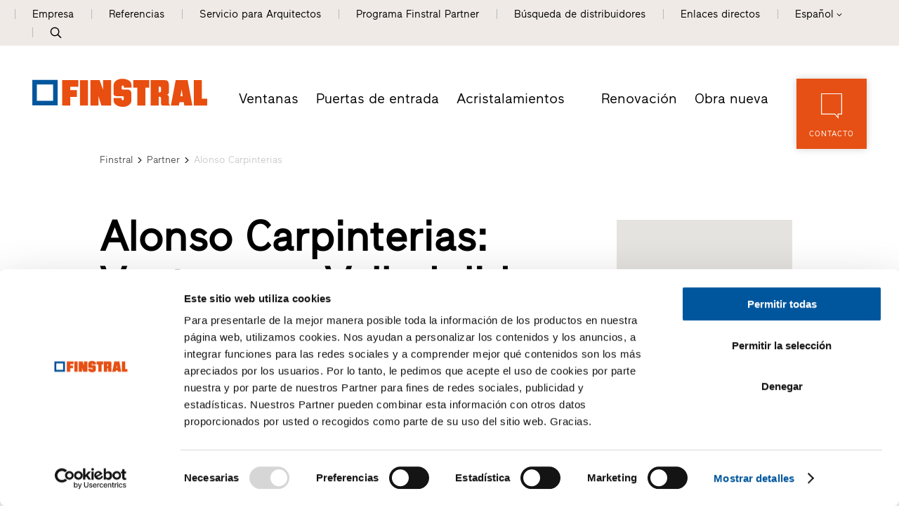

--- FILE ---
content_type: text/html; Charset=utf-8
request_url: https://www.finstral.com/es/distribuidor-partner/alonso-carpinterias/54-2940.html
body_size: 50476
content:
<!DOCTYPE html>
<html xmlns:fb="http://ogp.me/ns/fb#" >

	<head>
	
		
		
		<title>Alonso Carpinterias - Distribuidor Partner Finstral - Valladolid</title>
		
		<meta http-equiv="content-type" content="text/html; charset=utf-8" />
		<meta http-equiv="content-language" content="es" />
		
		
		<link rel="alternate" hreflang="de" href="https://www.finstral.com/de/händlerpartner/alonso-carpinterias/54-2940.html" />
		<link rel="alternate" hreflang="it" href="https://www.finstral.com/it/rivenditori-partner/alonso-carpinterias/54-2940.html" />
		<link rel="alternate" hreflang="en" href="https://www.finstral.com/en/trading-partner/alonso-carpinterias/54-2940.html" />
		<link rel="alternate" hreflang="fr" href="https://www.finstral.com/fr/partenaire-distributeur/alonso-carpinterias/54-2940.html" />
		<link rel="alternate" hreflang="es" href="https://www.finstral.com/es/distribuidor-partner/alonso-carpinterias/54-2940.html" />
		<link rel="alternate" hreflang="nl" href="https://www.finstral.com/nl/dealers/alonso-carpinterias/54-2940.html" />
		<link rel="alternate" hreflang="fl" href="https://www.finstral.com/fl/dealers/alonso-carpinterias/54-2940.html" />
		<link rel="alternate" hreflang="pt" href="https://www.finstral.com/pt/distribuidores-partner/alonso-carpinterias/54-2940.html" />
		<meta http-equiv="X-UA-Compatible" content="IE=edge" />

		<meta name="robots" content="index, follow" />
		
		<meta name="good-vibrations" content="by zeppelin www.zeppelin-group.com">
		
		<meta name="language" content="es" />
		<meta name="description" content="Distribuidor Partner Finstral con 40 m² de exposición." />
		<meta name="publisher" content="Zeppelin Corporate LLC - www.zeppelin-group.com - BZ / Zeppelin Corporate LLC / Italy" />
		
		<meta name="viewport" content="width=device-width,initial-scale=1,maximum-scale=1">
		<meta name="theme-color" content="#e65013" />
		
		<link media="all" rel="stylesheet" href="https://cloud.zeppelin-group.com/page/71768987541/5297287d56e8c78cc9c376022b09631a/aHR0cHM6Ly93d3cuZmluc3RyYWwuY29tL2RlZmF1bHQvY3NzL2FsbC5jc3M=" type="text/css" />
		<link rel="canonical" href="https://www.finstral.com/es/distribuidor-partner/alonso-carpinterias/54-2940.html" />
		
		<link rel="shortcut icon" sizes="96x96" href="https://cdn.finstral.com/images/1768987541/t/favicons/favicon-96x96.png" />
		<link rel="shortcut icon" sizes="160x160" href="https://cdn.finstral.com/images/1768987541/t/favicons/favicon-160x160.png" />
		<link rel="shortcut icon" sizes="192x192" href="https://cdn.finstral.com/images/1768987541/t/favicons/favicon-192x192.png" />
		<link rel="shortcut icon" sizes="196x196" href="https://cdn.finstral.com/images/1768987541/t/favicons/favicon-196x196.png" />
		<link rel="shortcut icon" sizes="256x256" href="https://cdn.finstral.com/images/1768987541/t/favicons/favicon-256x256.png" />
		
		<link rel="apple-touch-icon" sizes="57x57" href="https://cdn.finstral.com/images/1768987541/t/favicons/apple-touch-icon-57x57.png" />
		<link rel="apple-touch-icon" sizes="60x60" href="https://cdn.finstral.com/images/1768987541/t/favicons/apple-touch-icon-60x60.png" />
		<link rel="apple-touch-icon" sizes="72x72" href="https://cdn.finstral.com/images/1768987541/t/favicons/apple-touch-icon-72x72.png" />
		<link rel="apple-touch-icon" sizes="76x76" href="https://cdn.finstral.com/images/1768987541/t/favicons/apple-touch-icon-76x76.png" />
		<link rel="apple-touch-icon" sizes="114x114" href="https://cdn.finstral.com/images/1768987541/t/favicons/apple-touch-icon-114x114.png" />
		<link rel="apple-touch-icon" sizes="120x120" href="https://cdn.finstral.com/images/1768987541/t/favicons/apple-touch-icon-120x120.png" />
		<link rel="apple-touch-icon" sizes="128x128" href="https://cdn.finstral.com/images/1768987541/t/favicons/apple-touch-icon-128x128.png" />
		<link rel="apple-touch-icon" sizes="144x144" href="https://cdn.finstral.com/images/1768987541/t/favicons/apple-touch-icon-144x144.png" />
		<link rel="apple-touch-icon" sizes="152x152" href="https://cdn.finstral.com/images/1768987541/t/favicons/apple-touch-icon-152x152.png" />
		<link rel="apple-touch-icon" sizes="180x180" href="https://cdn.finstral.com/images/1768987541/t/favicons/apple-touch-icon-180x180.png" />
		
		<meta name="application-name" content="Finstral AG"/>
		<meta name="msapplication-square70x70logo" content="https://cdn.finstral.com/images/1768987541/t/favicons/win8-tile-70x70.png"/>
		<meta name="msapplication-square150x150logo" content="https://cdn.finstral.com/images/1768987541/t/favicons/win8-tile-150x150.png"/>
		<meta name="msapplication-wide310x150logo" content="https://cdn.finstral.com/images/1768987541/t/favicons/win8-tile-310x150.png"/>
		<meta name="msapplication-square310x310logo" content="https://cdn.finstral.com/images/1768987541/t/favicons/win8-tile-310x310.png"/>
		<meta name="msapplication-TileImage" content="https://cdn.finstral.com/images/1768987541/t/favicons/win8-tile-144x144.png"/>
		<meta name="msapplication-TileColor" content="#0E2B5E"/>
		
		<meta name="format-detection" content="telephone=no">

	<script type="text/javascript">// <![CDATA[
var oWebConfigData = { "oTimestamps": { "lTimestampModified": 1768987541, "lTimestampModifiedCpLib": 1768813469, "lTimestampModifiedUnits": 1767344746 }, "oKeys": { "sGoogleMapApiKey": "AIzaSyCHjuBHUmGwJKK-jQZJFzQTSZNX0YcCqlk" }, "lIconsVersion": 2, "sSvgUrl": "/default/1768987541_1768813469/t/svg/sprite.svg" }
	// ]]></script>

<script type="text/javascript">// <![CDATA[
	var aScriptManagerFunctions = [], bScrMngrLoaded = false; function onScrMngrLoaded(func) { bScrMngrLoaded ? func() : aScriptManagerFunctions.push(func); };
// ]]></script>

<script type="application/ld+json">[{"@context":"https:\/\/schema.org","@type":"Organization","url":"https:\/\/www.finstral.com","logo":"https:\/\/cdn.finstral.com\/images\/content\/1155005_52968_5_N_0_0_0_105825426\/finstral-logo.png","address":{"@type":"PostalAddress","streetAddress":"Gastererweg 1","addressLocality":"Unterinn\/Ritten","postalCode":"39054","addressCountry":"IT"},"name":"Finstral AG","telephone":"+39 0471 296611"},{"@context":"https:\/\/schema.org","@type":"WebSite","name":"Finstral AG","url":"https:\/\/www.finstral.com"}]</script>

		<script type="text/javascript" src="https://cloud.zeppelin-group.com/javascript/v136_296_277_73_267_261_301_262_263_269_292_313_330_291_268__266_276_271_275_255.js"></script>
		<script type="text/javascript" src="https://cloud.zeppelin-group.com/page/71768987541/5297287d56e8c78cc9c376022b09631a/aHR0cHM6Ly93d3cuZmluc3RyYWwuY29tL2RlZmF1bHQvanMvYWxsLTc4ZjYxOGJmYjczZmIzNGE5ZjM0Y2QzNDgyNzhiNTViLmpz/1"></script>
		
		<script defer data-domain="finstral.com" src="/plausible.js"></script>
		<script>window.plausible = window.plausible || function() { (window.plausible.q = window.plausible.q || []).push(arguments) }</script>

<meta name="google-site-verification" content="v3W12cO9M4sS-FBeyuEHnsCJR8_yoxlK-3sZSJMVjUA" />
<meta name="msvalidate.01" content="5E91AD15F10E497A3A682100662095AE" />

<!-- Google Tag Manager -->
<script>(function(w,d,s,l,i){w[l]=w[l]||[];w[l].push({'gtm.start':
new Date().getTime(),event:'gtm.js'});var f=d.getElementsByTagName(s)[0],
j=d.createElement(s),dl=l!='dataLayer'?'&l='+l:'';j.async=true;j.src=
'https://www.googletagmanager.com/gtm.js?id='+i+dl;f.parentNode.insertBefore(j,f);
})(window,document,'script','dataLayer','GTM-NQC2CBV');</script>
<!-- End Google Tag Manager -->
<meta property="og:title" content="Alonso Carpinterias - Distribuidor Partner Finstral - Valladolid" /><meta property="og:url" content="https://www.finstral.com/es/distribuidor-partner/alonso-carpinterias/54-2940.html" /><meta property="og:description" content="Distribuidor Partner Finstral con 40 m² de exposición." /><meta property="og:type" content="website" /><meta name="path" content="Finstral|Contacto|Búsqueda de distribuidores|Alonso Carpinterias - Distribuidor Partner Finstral"/>
	</head>

	<body class="bgweb nomerklist chatbottom" id="body">

		<a style="display: none" href="https://www.finstral.com/es/home/1-0.html?bGenerateHandlerLinks=true">Händlerlinks</a>
<script id="Cookiebot" data-culture="ES" src="https://consent.cookiebot.com/uc.js" data-cbid="0de3f2e9-abb3-42f3-86a0-4d0028ae258e" type="text/javascript" async></script>
		<div class="outerFrame">
		
			<div class="frame">
			
<!--SpiderNoIndex-->
<header class="pageheader header es" itemscope itemtype="http://schema.org/WPHeader"><div class="secondmenu bgheader2 notinprint" id="secondmenu"><div class="centercontentlarge clearafter"><ul class="menu reset"><li><a title="Empresa" href="https://www.finstral.com/es/empresa/empresa/10-0.html">Empresa</a></li><li><a title="Referencias" href="https://www.finstral.com/es/referencias/referencias/310-0.html">Referencias</a></li><li><a title="Servicio para Arquitectos" href="https://www.finstral.com/es/servicio-para-arquitectos/servicio-para-arquitectos/12-0.html">Servicio para Arquitectos</a></li><li><a title="Programa Finstral Partner" href="https://www.finstral.com/es/programa-finstral-partner/programa-finstral-partner/60-0.html">Programa Finstral Partner</a></li><li class="handler"><a href="https://www.finstral.com/es/contacto/búsqueda-de-distribuidores/31-0.html">Búsqueda de distribuidores</a></li><li class="quicklinks"><a onclick="toggleOverlay('QuicklinksT1.Overlay', '', '', true);">Enlaces directos</a></li><li class="language sizewithsearch"><a onclick="toggleLanguageBar();"><span class="desktop">Español</span><span class="mobile">ES</span><span class="openicon"></span></a><span class="languagebar bgheader2" id="languagebar" style="display: none;"><span class="inner"><span class="languageitem"><a href="https://www.finstral.com/de/händlerpartner/alonso-carpinterias/54-2940.html"><span class="desktop">Alemán</span><span class="mobile">DE</span></a></span><span class="languageitem"><a href="https://www.finstral.com/it/rivenditori-partner/alonso-carpinterias/54-2940.html"><span class="desktop">Italiano</span><span class="mobile">IT</span></a></span><span class="languageitem"><a href="https://www.finstral.com/en/trading-partner/alonso-carpinterias/54-2940.html"><span class="desktop">Inglés</span><span class="mobile">EN</span></a></span><span class="languageitem"><a href="https://www.finstral.com/fr/partenaire-distributeur/alonso-carpinterias/54-2940.html"><span class="desktop">Francés</span><span class="mobile">FR</span></a></span><span class="languageitem"><a href="https://www.finstral.com/pt/distribuidores-partner/alonso-carpinterias/54-2940.html"><span class="desktop">Portugués</span><span class="mobile">PT</span></a></span><span class="languageitem"><a href="https://www.finstral.com/cz/home/308-0.html"><span class="desktop">Čeština</span><span class="mobile">CZ</span></a></span><span class="languageitem"><a href="https://www.finstral.com/si/home/367-0.html"><span class="desktop">Slovenski</span><span class="mobile">SI</span></a></span><span class="languageitem"><a href="https://www.finstral.com/nl/dealers/alonso-carpinterias/54-2940.html"><span class="desktop">Neerlandés (NL)</span><span class="mobile">NL</span></a></span><span class="languageitem"><a href="https://www.finstral.com/fl/dealers/alonso-carpinterias/54-2940.html"><span class="desktop">Neerlandés (BE)</span><span class="mobile">FL</span></a></span></span></span></li><li class="search pointer" onclick="toggleOverlay('SearchT1.Onpage', '', '', true);"><svg class="icon icon-search" xmlns:xlink="http://www.w3.org/1999/xlink"><use xlink:href="#icon-search" /></svg></li></ul></div></div><div class="mainmenu"><div class="centercontentlarge clearafter"><div class="logo es"><a class="logo" href="https://www.finstral.com/es/home/1-0.html"><svg class="icon icon-finstral-logo" xmlns:xlink="http://www.w3.org/1999/xlink"><use xlink:href="#icon-finstral-logo" /></svg></a></div><nav id="mainmenu" class="mainmenu clearafter" itemscope itemtype="http://schema.org/SiteNavigationElement"><div class="left"><ul class="reset"><li><a title="Ventanas" href="https://www.finstral.com/es/ventanas/ventanas/14-0.html">Ventanas</a></li><li><a title="Puertas de entrada Finstral:" href="https://www.finstral.com/es/puertas-de-entrada/15-0.html">Puertas de entrada</a></li><li><a title="Acristalamientos" href="https://www.finstral.com/es/acristalamientos/acristalamientos/398-0.html">Acristalamientos</a></li></ul></div><div class="right"><ul class="reset"><li><a title="Renovación" href="https://www.finstral.com/es/renovación/renovación/17-0.html">Renovación</a></li><li><a title="Obra nueva" href="https://www.finstral.com/es/obra-nueva/obra-nueva/18-0.html">Obra nueva</a></li></ul></div></nav><div class="contact bghighlight boxshadowdarker2 tac pointer notinprint" onclick="scrollToMyElement($('#Request'), 500, 100);"><div class="inner"><div class="icon"><svg class="icon icon-contact" xmlns:xlink="http://www.w3.org/1999/xlink"><use xlink:href="#icon-contact" /></svg></div><div class="text">Contacto</div></div></div><div id="menuopener" class="menu boxshadowdarker2 effectleftrightmargin vAlignHelper pointer notinprint out" onclick="toggleMenu();"><div class="inner vAlignCenter"><div class="hamburger clearafter"><span></span><span></span><span></span><div class="close"></div></div><div class="text">Menú</div></div></div><div class="searchopener pointer" onclick="toggleOverlay('SearchT1.Onpage', '', '', true);"><svg class="icon icon-search" xmlns:xlink="http://www.w3.org/1999/xlink"><use xlink:href="#icon-search" /></svg></div></div></div><script type="text/javascript">function toggleLanguageBar () {$('#languagebar').slideToggle();}</script></header>
				<div class="pagecontent">

<!--/SpiderNoIndex-->

					<div class="maincontent" itemprop="mainContentOfPage">
<div class="centercontentsmall "><div class="BreadcrumbT1 small" itemprop="breadcrumb" id="BreadcrumbT1"><div class="innerBreadcrumbT1"><a title="Home" href="https://www.finstral.com/es/home/1-0.html">Finstral</a><span class="iconbreadcrumb icon-next"><svg class="icon icon-next" xmlns:xlink="http://www.w3.org/1999/xlink"><use xlink:href="#icon-next" /></svg></span><a title="Búsqueda de distribuidores" href="https://www.finstral.com/es/contacto/búsqueda-de-distribuidores/31-0.html" itemprop="url">Partner</a><span class="iconbreadcrumb icon-next"><svg class="icon icon-next" xmlns:xlink="http://www.w3.org/1999/xlink"><use xlink:href="#icon-next" /></svg></span><span>Alonso Carpinterias</span><div class="clear">&nbsp;</div></div></div></div><script type="application/ld+json">{"@context":"http:\/\/schema.org","@type":"BreadcrumbList","itemListElement":[{"@type":"ListItem","position":1,"item":{"@id":"https:\/\/www.finstral.com\/es\/home\/1-0.html","name":"Home"}},{"@type":"ListItem","position":2,"item":{"@id":"https:\/\/www.finstral.com\/es\/home\/1-0.html","name":"Partner"}},{"@type":"ListItem","position":3,"item":{"@id":"https:\/\/www.finstral.com\/es\/distribuidor-partner\/alonso-carpinterias\/54-2940.html","name":"Alonso Carpinterias"}}]}</script>
<section class="HandlersucheT1Detail IntroT1 " data-breadcrumb="true">

<div class="centercontent">

<div class="innerHandlersucheT1Detail">

<div class="headerline centercontent"></div>

<div class="breadcrumbcontainer centercontentsmall" data-breadcrumb-container="true"></div>

<div class="clearbeforeafter IntroT1 centercontentsmall promotion">


<div class="box orari mobile">
<div class="opener" onclick="$(this).next().slideToggle();$(this).toggleClass('open');">
<span><span class="red bold">Cerrado</span><span class="point"></span>Abre a las 10:00</span>
<span class="openiconouter"><span class="arrow openicon"></span></span>
</div>
<div class="opentimescontent" onclick="$(this).prev().removeClass('open');$(this).slideUp()" style="display: none"><div class="orarirow"><span class="day">Lunes&nbsp;</span><span> 10:00 - 13:30, 17:00 - 20:00</span></div><div class="orarirow"><span class="day">Martes&nbsp;</span><span> 10:00 - 13:30, 17:00 - 20:00</span></div><div class="orarirow"><span class="day bold">Miércoles&nbsp;</span><span class="bold"> 10:00 - 13:30, 17:00 - 20:00</span></div><div class="orarirow"><span class="day">Jueves&nbsp;</span><span> 10:00 - 13:30, 17:00 - 20:00</span></div><div class="orarirow"><span class="day">Viernes&nbsp;</span><span> 10:00 - 13:30, 17:00 - 20:00</span></div><div class="orarirow"><span class="day">Sábado&nbsp;</span><span> 10:00 - 13:30</span></div><div class="orarirow"><span class="day">Domingo&nbsp;</span> <span>cerrado</span><br /></div></div>
</div>

<div class="content clearafter map_text">

<div class="headline_textcontent">

<h1 class="title t1">Alonso Carpinterias: Ventanas – Valladolid</h1>

<div class="textcontent">

<h2 class="subtitle t2">Distribuidor Partner Finstral con 40 m² de exposición.</h2>
<div class="editbox medium1">Desde 2011, Alonso Carpinterias es distribuidor Partner oficial de Finstral, empresa familiar del Südtirol y uno de los fabricantes de ventanas, puertas de entrada y acristalamientos más innovadores de Europa.<br />
<br /></div>

<div class="buttons">

<a class="button5" href="javascript:scrollToMyElement($('#RequestsRequestType1'), 500, 0);" onclick="$('RequestsRequestType1').click().click();">
<div class="center">Escribir un mensaje</div>
</a>

<a class="button2" href="javascript:scrollToMyElement($('#RequestsRequestType2'), 500, 0);" onclick="$('RequestsRequestType2').click().click();">
<div class="center">Visita a domicilio</div>
</a>

</div>

</div>

</div>

<div class="googlemapV1 map" id="studiomap123" onclick='if($(window).width() <= 700) { window.open("https://www.google.com/maps/search/?api=1&query=41.492302,-5.013126","_blank"); }'></div>


<script type="text/javascript">

var aJsonMapV1Marker = [];

aJsonMapV1Marker.push({
lat: 41.492302,
lng: -5.013126,
sKey: "marker14374269",
oTooltipOptions: {
sContent: "Alonso Carpinterias"
},
sInfoBoxKey: 'infobox14374269',
oApiOptions: {
icon: "https://cdn.finstral.com/images/modules/1768987541/t/HandlersucheT1/fahndlschwarz.png"
}

});

oGoogleMapV1123 = new clsGoogleMap('studiomap123', {
oScritpParams: {
key: 'AIzaSyCHjuBHUmGwJKK-jQZJFzQTSZNX0YcCqlk'
},
oMapData: {
aMarker: aJsonMapV1Marker
},
oMapOptions: {
mapTypeId: 'roadmap',
scrollwheel: false,
/*scaleControl: true*/
},
lDefaultMaxZoom: 10,
oChartOptions: {
sElement: 'googlemapv1chart'
},
oMarkerOptions: { 
oApiOptions: {
icon: "https://cdn.finstral.com/images/modules/1768987541/t/HandlersucheT1/standorticon.png"
}
}
});

oGoogleMapV1123.init();

oHandlersucheT1.customTracking({
'HandlerID': 'WGFJ2',
'Name': 'Alonso Carpinterias'
}, "Haendlerdetail")

</script>

<script type="application/ld+json">
{
"@context": "http://schema.org",
"@type": "LocalBusiness",
"address": {
"@type": "PostalAddress",
"addressLocality": "Tordesillas - Valladolid",
"postalCode": "47100",
"streetAddress": "Pol. Ind. La Vega, parc. 1"
},
"name": "Alonso Carpinterias: Ventanas – Valladolid",
"image": "https://cdn.finstral.com/images/content/1216991_51493_5_N_197_120_0_395781026/finstral-397768.png",
"telephone": "983662254",
"email": "oficina@alonsocarpinterias.es",
"url": "https://www.finstral.com/es/distribuidor-partner/alonso-carpinterias/54-2940.html",
"openingHoursSpecification": [

{
"@type": "OpeningHoursSpecification",
"dayOfWeek": "Monday",
"opens": "10:00",
"closes": "13:30"
}

,{
"@type": "OpeningHoursSpecification",
"dayOfWeek": "Monday",
"opens": "17:00",
"closes": "20:00"
}

,{
"@type": "OpeningHoursSpecification",
"dayOfWeek": "Tuesday",
"opens": "10:00",
"closes": "13:30"
}

,{
"@type": "OpeningHoursSpecification",
"dayOfWeek": "Tuesday",
"opens": "17:00",
"closes": "20:00"
}

,{
"@type": "OpeningHoursSpecification",
"dayOfWeek": "Wednesday",
"opens": "10:00",
"closes": "13:30"
}

,{
"@type": "OpeningHoursSpecification",
"dayOfWeek": "Wednesday",
"opens": "17:00",
"closes": "20:00"
}

,{
"@type": "OpeningHoursSpecification",
"dayOfWeek": "Thursday",
"opens": "10:00",
"closes": "13:30"
}

,{
"@type": "OpeningHoursSpecification",
"dayOfWeek": "Thursday",
"opens": "17:00",
"closes": "20:00"
}

,{
"@type": "OpeningHoursSpecification",
"dayOfWeek": "Friday",
"opens": "10:00",
"closes": "13:30"
}

,{
"@type": "OpeningHoursSpecification",
"dayOfWeek": "Friday",
"opens": "17:00",
"closes": "20:00"
}

,{
"@type": "OpeningHoursSpecification",
"dayOfWeek": "Saturday",
"opens": "10:00",
"closes": "13:30"
}

]
}
</script>

</div>

</div>

<div class="usps">

<section class="TeaserT1 UspHandler tac clearbeforeafter bglist gallery count3"><div class="elements clearafter centercontentsmall" data-carousel-config="{&quot;loop&quot;: true,&quot;loopSameItems&quot;: true,&quot;margin&quot;: 0,&quot;nav&quot;: false,&quot;dots&quot;: true,&quot;dotsClass&quot;: &quot;owl-dots points points1h&quot;,&quot;autoplay&quot;: false,&quot;lazyLoad&quot;: true, &quot;responsive&quot;: {&quot;0&quot;: {&quot;items&quot;: 1}}}"><article class="element scrollincontainer" data-scrollin="true"><div class="scrollinelement"><div class="image"><div class="inner vAlignCenter"><div class="svgcontainer"><!--?xml version="1.0" encoding="utf-8"?--><!-- Generator: Adobe Illustrator 27.2.0, SVG Export Plug-In . SVG Version: 6.00 Build 0) --><svg version="1.1" xmlns="http://www.w3.org/2000/svg" xmlns:xlink="http://www.w3.org/1999/xlink" x="0px" y="0px" viewbox="0 0 80 80" xml:space="preserve"><g id="Einbau" class="st0"><g class="st1"><g><path class="st2" d="M73.4,5.4H42c-2.1,0-4,1.3-4.8,3.1h-6.5c-0.8,0-1.5,0.7-1.5,1.5v2.7h-2v0c0-0.8-0.7-1.5-1.5-1.5h-8.3c-2.2,0-4,1.8-4,4.1v2.5h-11c-0.8,0-1.5,0.7-1.5,1.5s0.7,1.5,1.5,1.5h11v2.5c0,2.2,1.8,4,4,4h8.3c0.8,0,1.5-0.7,1.5-1.5v0h2v2.7c0,0.8,0.7,1.5,1.5,1.5h6.5c0.8,1.8,2.7,3,4.8,3h5.9l0.8,8.2c0.1,0.8,0.7,1.4,1.5,1.4h5.1v10.4c0,2.9,2.3,5.2,5.2,5.2h7.7c2.9,0,5.2-2.3,5.2-5.2V33h0c3,0,5.3-2.4,5.3-5.3V10.7C78.8,7.8,76.4,5.4,73.4,5.4z M24.1,24.3h-6.8c-0.6,0-1-0.5-1-1v-8.1c0-0.6,0.5-1.1,1-1.1h6.8V24.3z M29.2,22.7h-2v-7.1h2V22.7z M36.7,26.9h-4.5V11.4h4.5V26.9z M55.3,39.5h-3.7L50.9,33h4.3V39.5zM70.4,52.9c0,1.2-1,2.2-2.2,2.2h-7.7c-1.2,0-2.2-1-2.2-2.2V33h12.1V52.9z M75.8,27.6c0,1.3-1,2.3-2.3,2.3H42c-1.3,0-2.3-1-2.3-2.3V10.7c0-1.3,1-2.3,2.3-2.3l31.4,0c1.3,0,2.3,1,2.3,2.3V27.6z"></path><path class="st2" d="M54.8,15.2c0-0.8,0.7-1.5,1.5-1.5h12.7c0.8,0,1.5,0.7,1.5,1.5c0,0.8-0.7,1.5-1.5,1.5H56.3C55.4,16.7,54.8,16,54.8,15.2z"></path><path class="st2" d="M54.8,23.2c0-0.8,0.7-1.5,1.5-1.5h12.7c0.8,0,1.5,0.7,1.5,1.5c0,0.8-0.7,1.5-1.5,1.5H56.3C55.4,24.7,54.8,24,54.8,23.2z"></path></g><g><path class="st3" d="M18.5,38.3c-9.2,0-16.6,7.4-16.6,16.6c0,2.5,0.5,4.9,1.6,7.1v7.2c0,1.3,1.1,2.4,2.4,2.4h39c0.4,1.2,1.8,1.9,3,1.4c1-0.3,1.6-1.2,1.6-2.2v-2.4c0-1.3-1.1-2.4-2.4-2.4H35.1V55C35.1,45.8,27.7,38.4,18.5,38.3z M5.8,70.1c-0.4,0-0.8-0.4-0.8-0.8v-4.5c1.7,2.3,3.9,4.1,6.4,5.3H5.8z M33.5,70.1H18.5c-8.3,0-15.1-6.7-15.1-15.1s6.7-15.1,15.1-15.1S33.5,46.7,33.5,55V70.1z M46.2,67.7H47c0.4,0,0.8,0.4,0.8,0.8v2.4c0,0.4-0.4,0.8-0.8,0.8s-0.8-0.4-0.8-0.8V67.7z M44.6,67.7v2.4h-9.5v-2.4H44.6z"></path><path class="st3" d="M18.5,43.1c-6.6,0-11.9,5.3-11.9,11.9s5.3,11.9,11.9,11.9S30.4,61.6,30.4,55C30.4,48.4,25,43.1,18.5,43.1zM18.5,65.3c-5.7,0-10.3-4.6-10.3-10.3s4.6-10.3,10.3-10.3S28.8,49.3,28.8,55C28.8,60.7,24.2,65.3,18.5,65.3z"></path><path class="st3" d="M27.2,66.1c0,1.3,1.1,2.4,2.4,2.4s2.4-1.1,2.4-2.4c0-1.3-1.1-2.4-2.4-2.4S27.2,64.8,27.2,66.1z M30.4,66.1c0,0.4-0.4,0.8-0.8,0.8c-0.4,0-0.8-0.4-0.8-0.8s0.4-0.8,0.8-0.8C30,65.3,30.4,65.7,30.4,66.1z"></path><path class="st3" d="M23.2,51h-9.5c-0.4,0-0.8,0.4-0.8,0.8s0.4,0.8,0.8,0.8h9.5c0.4,0,0.8-0.4,0.8-0.8S23.7,51,23.2,51z"></path><path class="st3" d="M20.9,54.2h-4.8c-0.4,0-0.8,0.4-0.8,0.8s0.4,0.8,0.8,0.8h4.8c0.4,0,0.8-0.4,0.8-0.8S21.3,54.2,20.9,54.2z"></path><path class="st3" d="M20.9,57.4h-4.8c-0.4,0-0.8,0.4-0.8,0.8s0.4,0.8,0.8,0.8h4.8c0.4,0,0.8-0.4,0.8-0.8S21.3,57.4,20.9,57.4z"></path></g></g></g><g id="Montage" class="st0"><g class="st1"><path class="st2" d="M73.8,5.6H42.4c-2.1,0-4,1.3-4.8,3.1H31c-0.8,0-1.5,0.7-1.5,1.5v2.7h-2v0c0-0.8-0.7-1.5-1.5-1.5h-8.3c-2.2,0-4,1.8-4,4.1v2.5h-11c-0.8,0-1.5,0.7-1.5,1.5s0.7,1.5,1.5,1.5h11v2.5c0,2.2,1.8,4,4,4H26c0.8,0,1.5-0.7,1.5-1.5v0h2v2.7c0,0.8,0.7,1.5,1.5,1.5h6.5c0.8,1.8,2.7,3,4.8,3h5.9l0.8,8.2c0.1,0.8,0.7,1.4,1.5,1.4h5.1v10.4c0,2.9,2.3,5.2,5.2,5.2h7.7c2.9,0,5.2-2.3,5.2-5.2V33.2h0c3,0,5.3-2.4,5.3-5.3V10.9C79.1,8,76.7,5.6,73.8,5.6z M24.5,24.5h-6.8c-0.6,0-1-0.5-1-1v-8.1c0-0.6,0.5-1.1,1-1.1h6.8V24.5z M29.5,22.9h-2v-7.1h2V22.9z M37,27.1h-4.5V11.6H37V27.1z M55.6,39.7h-3.7l-0.6-6.5h4.3V39.7zM70.7,53.1c0,1.2-1,2.2-2.2,2.2h-7.7c-1.2,0-2.2-1-2.2-2.2V33.2h12.1V53.1z M76.1,27.8c0,1.3-1,2.3-2.3,2.3H42.4c-1.3,0-2.3-1-2.3-2.3V10.9c0-1.3,1-2.3,2.3-2.3l31.4,0c1.3,0,2.3,1,2.3,2.3V27.8z"></path><path class="st2" d="M55.1,15.4c0-0.8,0.7-1.5,1.5-1.5h12.7c0.8,0,1.5,0.7,1.5,1.5c0,0.8-0.7,1.5-1.5,1.5H56.6C55.8,16.9,55.1,16.2,55.1,15.4z"></path><path class="st2" d="M55.1,23.4c0-0.8,0.7-1.5,1.5-1.5h12.7c0.8,0,1.5,0.7,1.5,1.5c0,0.8-0.7,1.5-1.5,1.5H56.6C55.8,24.9,55.1,24.2,55.1,23.4z"></path></g><g class="st1"><path class="st4" d="M25.8,49.1l-5.9,5.5l-2.8-2.9c-0.3-0.3-0.8-0.3-1.1,0c-0.3,0.3-0.3,0.8,0,1.1l3.4,3.5c0.3,0.3,0.8,0.3,1.1,0l6.4-6.1c0.2-0.1,0.2-0.4,0.3-0.6c0-0.2-0.1-0.4-0.2-0.6C26.6,48.8,26.1,48.7,25.8,49.1z"></path><path class="st4" d="M21.4,40.5c-6.7,0-12.1,5.4-12.1,12.1c0,6.7,5.4,12.1,12.1,12.1c6.7,0,12.1-5.4,12.1-12.1C33.5,46,28.1,40.5,21.4,40.5z M21.4,63.2c-5.8,0-10.5-4.7-10.5-10.5s4.7-10.5,10.5-10.5c5.8,0,10.5,4.7,10.5,10.5S27.2,63.2,21.4,63.2z"></path><path class="st4" d="M38.1,48.2l0.3-4.8c0-0.3-0.2-0.6-0.4-0.8l-4.3-2.2l-2.2-4.3c-0.1-0.3-0.4-0.5-0.8-0.4L25.9,36l-4-2.7c-0.3-0.2-0.6-0.2-0.9,0l-4,2.7l-4.8-0.3c-0.3,0-0.6,0.2-0.8,0.4l-2.2,4.3l-4.3,2.2c-0.3,0.1-0.5,0.4-0.4,0.8l0.3,4.8l-2.7,4c-0.2,0.3-0.2,0.6,0,0.9l2.6,4L4.4,62c0,0.3,0.2,0.6,0.4,0.8l4.3,2.2l2.2,4.3c0.1,0.3,0.4,0.5,0.8,0.4l4.8-0.3l4,2.7c0.3,0.2,0.6,0.2,0.9,0l4-2.7l4.8,0.3c0.3,0,0.6-0.2,0.8-0.4l2.2-4.3l4.3-2.2c0.3-0.1,0.5-0.4,0.4-0.8l-0.3-4.8l2.7-4c0.2-0.3,0.2-0.6,0-0.9L38.1,48.2z M36.6,56.5c-0.1,0.1-0.1,0.3-0.1,0.5l0.3,4.6l-4.1,2c-0.2,0.1-0.3,0.2-0.4,0.4l-2,4.1l-4.6-0.3c-0.2,0-0.3,0-0.5,0.1l-3.8,2.5l-3.8-2.5c-0.1-0.1-0.3-0.1-0.4-0.1h0L12.6,68l-2-4.1c-0.1-0.2-0.2-0.3-0.4-0.4l-4.1-2L6.3,57c0-0.2,0-0.3-0.1-0.5l-2.5-3.8l2.5-3.8c0.1-0.1,0.1-0.3,0.1-0.5l-0.3-4.6l4.1-2c0.2-0.1,0.3-0.2,0.4-0.4l2-4.1l4.6,0.3c0.2,0,0.3,0,0.5-0.1l3.8-2.5l3.8,2.5c0.1,0.1,0.3,0.1,0.5,0.1l4.6-0.3l2,4.1c0.1,0.2,0.2,0.3,0.4,0.4l4.1,2l-0.3,4.6c0,0.2,0,0.3,0.1,0.5l2.5,3.8L36.6,56.5z"></path></g></g><g id="Riesige_Auwahl" class="st0"><g class="st1"><g id="_29-Art_00000034061451516132818170000011577025446060611458_"><path class="st5" d="M16.7,40c-3.6,0-6.5,2.9-6.5,6.5c0,3.6,2.9,6.5,6.5,6.5s6.5-2.9,6.5-6.5C23.2,42.9,20.3,40,16.7,40zM16.7,50.4c-2.1,0-3.9-1.7-3.9-3.9c0-2.1,1.7-3.9,3.9-3.9s3.9,1.7,3.9,3.9C20.6,48.6,18.8,50.3,16.7,50.4z M28.4,54.2c-3.6,0-6.5,2.9-6.5,6.5s2.9,6.5,6.5,6.5s6.5-2.9,6.5-6.5C34.8,57.1,31.9,54.2,28.4,54.2z M28.4,64.6c-2.1,0-3.9-1.7-3.9-3.9s1.7-3.9,3.9-3.9s3.9,1.7,3.9,3.9C32.2,62.9,30.5,64.6,28.4,64.6z M20.6,34.8c3.6,0,6.5-2.9,6.5-6.5s-2.9-6.5-6.5-6.5s-6.5,2.9-6.5,6.5C14.1,31.9,17,34.8,20.6,34.8z M20.6,24.4c2.1,0,3.9,1.7,3.9,3.9s-1.7,3.9-3.9,3.9s-3.9-1.7-3.9-3.9C16.7,26.2,18.4,24.4,20.6,24.4z M37.4,25.7c3.6,0,6.5-2.9,6.5-6.5s-2.9-6.5-6.5-6.5c-3.6,0-6.5,2.9-6.5,6.5C30.9,22.8,33.8,25.7,37.4,25.7z M37.4,15.4c2.1,0,3.9,1.7,3.9,3.9s-1.7,3.9-3.9,3.9s-3.9-1.7-3.9-3.9C33.5,17.1,35.3,15.4,37.4,15.4z M78,4.5c-3.3-3.3-13.2,4.4-19.3,10.1C44,2.1,21.9,3.9,9.4,18.7S-1.2,55.5,13.5,68c6.3,5.4,14.3,8.3,22.6,8.3c3.7,0,6.6-1.3,8-3.5c0.9-1.4,1.5-3.8-0.3-7.5c-1.3-2.4-1.3-5.3-0.1-7.7c1.4-2.2,4.1-3.4,8-3.4c9.6,0,19.4-1.5,19.4-13c0-5.7-1.4-11.4-4.1-16.4C72.7,19,81.6,8.1,78,4.5z M76.2,6.4C77,7.3,74,14.2,64.4,23.8c-2.3,2.3-4.8,4.5-7.4,6.6c-1.2-1.9-2.9-3.6-4.8-4.8c2-2.6,4.2-5.1,6.6-7.4C68.4,8.6,75.3,5.6,76.2,6.4z M47.9,32.1c0.8-1.5,1.7-3,2.7-4.4c1.7,1.1,3.2,2.5,4.3,4.3c-1.4,1-2.9,1.9-4.4,2.7C49.9,33.6,49,32.7,47.9,32.1L47.9,32.1z M49.1,38.7c0,3.1-3.2,6.5-7.8,6.5c-2.8,0.1-5.5-0.8-7.7-2.6c2.7-0.6,4-2.9,5-4.9c1.4-2.6,2.4-4.2,5.3-4.2C46.8,33.5,49.1,35.8,49.1,38.7zM51.7,51.6c-6.1,0-8.9,2.5-10.2,4.6c-1.8,3.2-1.8,7,0,10.2c1,2.1,1.2,3.7,0.4,4.9c-0.9,1.4-3,2.2-5.8,2.2c-17.9,0-32.4-14.4-32.4-32.3C3.7,23.5,18.1,8.9,36,8.9c7.6,0,15,2.7,20.8,7.5c-5.2,5.3-9.4,10.6-11.3,14.7c-0.5-0.1-1.1-0.2-1.6-0.2c-4.6,0-6.2,3.1-7.5,5.6c-1.4,2.7-2.3,4-5.2,3.5c-0.7-0.1-1.4,0.4-1.5,1.1c0,0.3,0,0.5,0.1,0.8c0.1,0.2,3,5.9,11.5,5.9c6.2,0,10.4-4.7,10.4-9.1c0-0.6-0.1-1.1-0.2-1.6c5-2.7,9.6-6.2,13.6-10.3c2.3,4.5,3.4,9.5,3.4,14.5C68.5,48.7,63.8,51.6,51.7,51.6z"></path></g></g></g><g id="Sehen_fühlen" class="st0"><g class="st1"><g id="Layer_32_00000163774606292080891530000007498485400656023712_"><path class="st5" d="M50.1,16c0-8.3-6.7-15.1-15.1-15.1S19.9,7.6,19.9,16c0,6.4,4,12.1,10.1,14.2v3.4c0,2.5-0.1,5-0.2,7.5c-0.1-1.4-0.3-2.8-0.6-4.2c-0.4-2.2-2.6-3.6-4.7-3.1c-1.9,0.4-3.2,2-3.2,3.9v0.2c0,3-0.3,5.9-0.9,8.8c-1.2,6,0.5,12.3,4.6,16.9l5.2,5.9l2.4,9.8l2.4-0.6l-2.5-10.1c0-0.2-0.1-0.4-0.3-0.5l-5.4-6.1c-3.6-4-5-9.5-4-14.7c0.6-3.1,0.9-6.2,0.9-9.3v-0.2c0-0.8,0.7-1.5,1.5-1.5c0.7,0,1.3,0.5,1.5,1.2c0.5,2.6,0.8,5.3,0.8,8c0,2,0.6,3.9,1.6,5.5l-0.3,4l2.5,0.2l0.7-8.8c0.3-4.2,0.5-8.4,0.5-12.6V16.7c0-1.1,0.9-1.9,2-1.9c1,0,1.8,0.8,1.9,1.8l1.1,27.1l2.5-0.1L39.6,34c0.9-0.7,2.3-0.5,3,0.4c0.2,0.3,0.3,0.6,0.4,0.9l2,11l2.5-0.4l-1.2-6.8v-1.4c0-0.9,0.7-1.6,1.6-1.6c0.7,0,1.4,0.5,1.6,1.2l3.2,10.5L55,47l-2.5-8.3c0.8-0.4,1.7-0.1,2.2,0.7l1.5,3c1.4,2.7,1.7,5.8,1,8.8l-0.3,1.3c-1.1,4.6-3,9-5.4,13c-0.2,0.3-0.2,0.6-0.2,0.9L53.8,79l2.5-0.5l-2.4-12.1c2.4-4.2,4.3-8.6,5.4-13.3l0.3-1.3c0.9-3.5,0.5-7.3-1.2-10.5l-1.5-3c-0.7-1.4-2.1-2.3-3.7-2.3c-0.5,0-1,0.1-1.5,0.3c-0.7-2.1-3.1-3.3-5.2-2.6c-0.4,0.1-0.9,0.4-1.2,0.7c-0.7-2.4-3.2-3.9-5.6-3.2c-0.1,0-0.2,0.1-0.3,0.1l0-0.9C45.8,28.4,50.1,22.6,50.1,16L50.1,16z M22.4,16C22.4,9,28,3.4,35,3.4S47.5,9,47.5,16c0,5.3-3.3,10-8.2,11.8l-0.1-2.7c5-2.3,7.2-8.3,4.9-13.4c-2.3-5-8.3-7.2-13.4-4.9s-7.2,8.3-4.9,13.4c0.9,1.9,2.3,3.4,4.1,4.5v2.8C25.4,25.5,22.4,21,22.4,16L22.4,16z M34.4,12.2c-2.5,0-4.5,2-4.5,4.5v4.9c-3.1-2.8-3.4-7.5-0.6-10.7s7.5-3.4,10.7-0.6s3.4,7.5,0.6,10.7c-0.4,0.5-0.9,0.9-1.5,1.3l-0.2-5.8C38.8,14.1,36.8,12.2,34.4,12.2z"></path></g></g></g><g id="Erfahrener_Betrieb"><path class="st5" d="M38,61.8c-2.3,0-4.6-0.3-6.8-0.8c0.2-1.8-0.2-3.6-1.3-5.2c-1.3-1.8-3.3-3-5.5-3.2c-0.6,0-1.1,0.3-1.3,0.9c-0.4,1.3-0.3,2.7,0,4c-0.7-0.4-1.3-0.9-2-1.3c0.9-1.5,1.2-3.2,0.9-5c-0.4-2.2-1.7-4.1-3.6-5.3c-0.5-0.3-1.2-0.2-1.6,0.2c-1,1.1-1.6,2.6-1.8,4c-0.5-0.7-1-1.5-1.5-2.2c1.4-1,2.4-2.5,2.8-4.2c0.6-2.2,0.1-4.4-1.2-6.3c-0.4-0.5-1-0.6-1.5-0.4c-1.4,0.7-2.6,1.8-3.3,3.1c-0.2-0.9-0.4-1.8-0.6-2.7c1.6-0.4,3.1-1.3,4.1-2.7c1.4-1.7,1.9-4,1.5-6.2c-0.1-0.6-0.6-1-1.2-1c-1.6,0-3.2,0.6-4.4,1.6c0.1-1,0.3-1.9,0.6-2.9c0.4,0.1,0.7,0.1,1.1,0.1c1.3,0,2.6-0.4,3.8-1.1c1.9-1.1,3.2-3.1,3.6-5.3c0.1-0.6-0.2-1.2-0.8-1.3c-1.5-0.5-3.1-0.6-4.6-0.1c0.8-1.4,1.8-2.8,2.9-4.1c0.4-0.5,0.4-1.3-0.1-1.7c-0.5-0.4-1.3-0.4-1.7,0.1c-1.4,1.7-2.7,3.5-3.7,5.4c-0.9-1.7-2.4-3-4.2-3.7c-0.6-0.2-1.2,0-1.5,0.6c-1.1,1.9-1.3,4.3-0.5,6.4c0.6,1.7,1.9,3.1,3.4,3.9c-0.4,1.4-0.6,2.8-0.7,4.3C5.9,28.7,4,28,2.1,28.1c-0.6,0-1.1,0.5-1.2,1c-0.3,2.2,0.3,4.4,1.8,6.1c1.2,1.4,2.9,2.3,4.7,2.5c0.2,1.5,0.5,3,1,4.4c-1.8-0.6-3.8-0.5-5.6,0.4c-0.5,0.3-0.8,0.9-0.6,1.4c0.6,2.2,2.1,3.9,4.1,4.8c1,0.5,2.1,0.7,3.1,0.7c0.7,0,1.4-0.1,2-0.3c0.8,1.3,1.6,2.5,2.6,3.7c-1.9,0.2-3.7,1.1-5,2.6c-0.4,0.4-0.4,1.1,0,1.6c1.4,1.7,3.5,2.8,5.7,2.8h0.1c1.7,0,3.4-0.6,4.7-1.6c1.3,0.9,2.6,1.8,4,2.5c-1.8,1-3.1,2.6-3.6,4.6c-0.2,0.6,0.1,1.2,0.7,1.4c1,0.5,2.1,0.7,3.2,0.7c1.1,0,2.2-0.2,3.2-0.7c1.5-0.7,2.8-1.9,3.5-3.3c2.4,0.6,4.9,0.9,7.5,0.9c0.7,0,1.2-0.6,1.2-1.2C39.2,62.4,38.7,61.8,38,61.8L38,61.8z M27.7,59.8c-0.6-0.4-1.1-0.9-1.6-1.5c-0.6-0.9-0.9-2-0.9-3.1c1,0.3,2,1,2.6,1.9c0.7,0.9,1,2,0.9,3.1c-0.3-0.1-0.6-0.2-0.9-0.3C27.8,59.9,27.8,59.9,27.7,59.8L27.7,59.8z M18.2,48.8c0.8,0.8,1.3,1.8,1.5,2.9c0.2,1.1,0,2.1-0.5,3c-0.3-0.2-0.6-0.5-0.8-0.8c-0.4-0.6-0.6-1.3-0.7-2C17.5,50.8,17.7,49.7,18.2,48.8z M12.1,42.7c0.3-1.1,0.9-2,1.8-2.7c0.4,1,0.5,2.1,0.2,3.2c-0.3,1.1-0.8,2-1.6,2.6c-0.2-0.3-0.3-0.7-0.5-1C11.9,44.1,11.9,43.4,12.1,42.7z M13.2,30.3c0,1.1-0.4,2.2-1.1,3c-0.7,0.8-1.5,1.4-2.5,1.7c0-0.4,0-0.8-0.1-1.2c0.2-0.7,0.5-1.3,0.9-1.8C11.2,31.2,12.1,30.6,13.2,30.3zM13,21.5c1-0.6,2.1-0.8,3.2-0.7c-0.4,1-1.1,1.9-2.1,2.5c-0.9,0.6-2,0.8-3,0.7c0.1-0.4,0.3-0.7,0.4-1.1C11.9,22.4,12.4,21.9,13,21.5L13,21.5z M6.9,20.8c-0.4-1.1-0.4-2.2-0.1-3.2c0.9,0.6,1.7,1.5,2,2.5c0.2,0.6,0.3,1.3,0.3,1.9c-0.2,0.4-0.3,0.8-0.4,1.2C7.9,22.6,7.3,21.8,6.9,20.8z M4.6,33.6c-0.7-0.8-1.2-1.9-1.3-3c1.1,0.2,2.1,0.8,2.8,1.6c0.4,0.5,0.8,1.1,1,1.7c0,0.4,0,0.9,0.1,1.3C6.2,34.9,5.3,34.4,4.6,33.6z M7.3,46.5c-1-0.5-1.9-1.2-2.4-2.2C6,44,7.1,44.1,8.2,44.6c0.6,0.3,1.1,0.6,1.5,1.1c0.2,0.4,0.4,0.8,0.6,1.2C9.3,47,8.3,46.9,7.3,46.5z M14.7,57.3c-1.1,0-2.2-0.4-3-1.1c0.9-0.6,2-1,3.1-1c0.6,0,1.3,0.1,1.9,0.4c0.3,0.3,0.6,0.6,0.9,0.9C16.8,57,15.8,57.3,14.7,57.3z M25.9,64.4c-1,0.5-2.1,0.6-3.2,0.4c0.5-1,1.3-1.8,2.3-2.2c0.6-0.3,1.1-0.4,1.7-0.5c0.4,0.2,0.9,0.3,1.3,0.5C27.5,63.4,26.8,64,25.9,64.4z M77.2,42.4c-1.8-0.9-3.7-1-5.6-0.4c0.4-1.4,0.7-2.9,1-4.4c1.8-0.2,3.4-1.1,4.7-2.5c1.5-1.7,2.2-3.9,1.8-6.1c-0.1-0.6-0.6-1-1.2-1c-1.9-0.1-3.7,0.6-5.2,1.9c-0.2-1.5-0.4-2.9-0.7-4.3c1.5-0.8,2.8-2.2,3.4-3.9c0.8-2.1,0.6-4.4-0.5-6.4c-0.3-0.5-0.9-0.7-1.5-0.6c-1.8,0.6-3.3,2-4.2,3.7c-1-1.9-2.3-3.7-3.7-5.4c-0.4-0.5-1.2-0.6-1.7-0.1s-0.6,1.2-0.1,1.7c1.1,1.3,2,2.6,2.9,4.1c-1.5-0.4-3.1-0.4-4.6,0.1c-0.6,0.2-0.9,0.8-0.8,1.3c0.4,2.2,1.7,4.1,3.6,5.3c1.2,0.7,2.5,1.1,3.8,1.1c0.4,0,0.7,0,1.1-0.1c0.2,0.9,0.4,1.9,0.6,2.9c-1.3-1-2.8-1.6-4.4-1.6c-0.6,0-1.1,0.4-1.2,1c-0.5,2.2,0.1,4.5,1.5,6.2c1.1,1.4,2.5,2.3,4.1,2.7c-0.1,0.9-0.3,1.8-0.6,2.7c-0.7-1.3-1.9-2.4-3.3-3.1c-0.5-0.3-1.2-0.1-1.5,0.4c-1.3,1.8-1.7,4.1-1.2,6.3C64,45.6,65,47,66.3,48c-0.5,0.8-1,1.5-1.5,2.2c-0.2-1.5-0.8-2.9-1.8-4c-0.4-0.4-1-0.6-1.6-0.2c-1.9,1.1-3.2,3.1-3.5,5.3c-0.3,1.8,0.1,3.5,0.9,5c-0.6,0.5-1.3,0.9-2,1.3c0.4-1.3,0.4-2.7,0-4c-0.2-0.6-0.7-0.9-1.3-0.9c-2.2,0.2-4.2,1.3-5.5,3.2c-1.1,1.5-1.5,3.4-1.3,5.2c-2.2,0.5-4.5,0.8-6.8,0.8c-0.7,0-1.2,0.6-1.2,1.2c0,0.7,0.6,1.2,1.2,1.2c2.6,0,5.1-0.3,7.5-0.9c0.7,1.5,2,2.6,3.5,3.3c1,0.5,2.1,0.7,3.2,0.7s2.2-0.2,3.2-0.7c0.5-0.2,0.8-0.9,0.7-1.4c-0.5-2-1.8-3.6-3.6-4.6c1.4-0.7,2.7-1.6,4-2.5c1.3,1.1,3,1.6,4.7,1.6h0.1c2.2,0,4.3-1.1,5.7-2.8c0.4-0.5,0.4-1.1,0-1.6c-1.3-1.5-3.1-2.4-5-2.6c0.9-1.2,1.8-2.4,2.6-3.7c0.7,0.2,1.3,0.3,2,0.3c1.1,0,2.1-0.2,3.1-0.7c2-0.9,3.5-2.7,4.1-4.8C78,43.3,77.7,42.7,77.2,42.4L77.2,42.4z M76.7,30.6c-0.1,1.1-0.5,2.1-1.3,3c-0.7,0.8-1.6,1.3-2.6,1.6c0-0.4,0-0.8,0.1-1.3c0.2-0.6,0.6-1.2,1-1.7C74.6,31.4,75.6,30.8,76.7,30.6zM71.1,20.1c0.4-1.1,1.1-1.9,2-2.5c0.3,1.1,0.3,2.2-0.1,3.2c-0.4,1-1,1.8-1.8,2.4c-0.1-0.4-0.3-0.8-0.4-1.2C70.8,21.3,70.9,20.7,71.1,20.1z M66,23.3c-1-0.6-1.7-1.4-2.1-2.5c1.1-0.1,2.2,0.1,3.2,0.7c0.6,0.4,1.1,0.8,1.5,1.4c0.1,0.4,0.3,0.7,0.4,1.1C67.9,24.1,66.9,23.9,66,23.3L66,23.3z M67.9,33.4c-0.7-0.9-1.1-1.9-1.1-3c1.1,0.3,2,0.9,2.7,1.8c0.4,0.6,0.7,1.2,0.9,1.8c0,0.4,0,0.8-0.1,1.2C69.4,34.8,68.6,34.2,67.9,33.4z M65.9,43.2c-0.3-1.1-0.2-2.2,0.2-3.2c0.9,0.7,1.5,1.6,1.8,2.7c0.2,0.7,0.2,1.4,0.1,2.1c-0.2,0.4-0.3,0.7-0.5,1C66.7,45.2,66.2,44.3,65.9,43.2L65.9,43.2z M60.3,51.6c0.2-1.1,0.7-2.1,1.5-2.9c0.5,1,0.7,2.1,0.5,3.2c-0.1,0.7-0.4,1.4-0.7,2c-0.3,0.3-0.6,0.5-0.8,0.8C60.3,53.8,60.2,52.7,60.3,51.6L60.3,51.6z M52.1,57.2c0.6-0.9,1.6-1.6,2.6-1.9c0,1.1-0.3,2.2-0.9,3.1c-0.4,0.6-0.9,1.1-1.6,1.5c0,0-0.1,0.1-0.2,0.1c-0.3,0.1-0.6,0.2-0.9,0.3C51.2,59.2,51.5,58.1,52.1,57.2L52.1,57.2z M55,62.6c1,0.5,1.8,1.3,2.3,2.2c-1.1,0.2-2.2,0.1-3.2-0.4c-0.9-0.4-1.6-1.1-2.1-1.8c0.4-0.2,0.9-0.3,1.3-0.5C53.8,62.2,54.4,62.3,55,62.6L55,62.6z M65.3,57.3c-1.1,0-2-0.3-2.8-0.8c0.3-0.3,0.6-0.6,0.9-0.9c0.6-0.2,1.2-0.4,1.9-0.4c1.1,0,2.2,0.3,3.1,1C67.4,56.9,66.4,57.3,65.3,57.3L65.3,57.3z M72.7,46.5c-1,0.4-2,0.6-3,0.4c0.2-0.4,0.4-0.8,0.6-1.2c0.4-0.5,1-0.8,1.5-1.1c1-0.5,2.1-0.6,3.2-0.3C74.5,45.2,73.7,46,72.7,46.5L72.7,46.5z"></path></g><g id="Perfekt_planen" class="st0"><g class="st1"><g id="_x34_4_00000135649202744974097360000018036063639732681639_"><path class="st6" d="M79.1,66.7V12.4c0-4.8-3.9-8.9-8.9-8.9h-6.6c-0.9,0-1.7,0.7-1.7,1.7v3.4H4.1c-1.8,0-3.3,1.5-3.3,3.3v59.5c0,1.8,1.5,3.3,3.3,3.3h66C75.4,74.7,79.1,69.9,79.1,66.7z M65.2,6.8h4.9c3.2,0,5.6,2.6,5.6,5.6v47.4c-1.6-1.3-3.6-2-5.6-2h-4.9V6.8z M70.1,71.4l-66,0l0-59.5h57.8v47.6c0,0.9,0.7,1.7,1.7,1.7h6.6c2.9,0,5.3,2.2,5.6,5.1C75.5,69.1,73.1,71.4,70.1,71.4z"></path><path class="st6" d="M55.9,28c-0.6-0.3-1.3-0.1-1.8,0.4L16.9,65.5c-0.5,0.5-0.6,1.2-0.4,1.8c0.3,0.6,0.9,1,1.5,1h37.1c0.9,0,1.7-0.7,1.7-1.7l0-37.1C56.9,28.8,56.5,28.2,55.9,28z M53.6,65H22.1l31.5-31.5L53.6,65z"></path><path class="st6" d="M31.6,61.4c0.3,0.6,0.9,1,1.5,1h0l16.1,0c0.9,0,1.7-0.7,1.7-1.7V44.6c0-0.7-0.4-1.3-1-1.5c-0.6-0.3-1.3-0.1-1.8,0.4L32,59.5C31.5,60,31.4,60.7,31.6,61.4z M47.7,48.6V59l-10.4,0L47.7,48.6z"></path><path class="st6" d="M20.1,57.9c8.3-8.4,20.4-20.5,29.3-29.5c2.1-2.1,2.1-5.5,0-7.7c-2.2-2.2-5.6-2.1-7.7,0c-8.9,8.9-20.9,21.1-29.3,29.5c-0.2,0.2-0.3,0.4-0.4,0.7l-2.2,7.6c-0.3,1.1,0.5,2.1,1.6,2.1c0.2,0,0.3,0,0.5-0.1l7.6-2.3C19.7,58.2,19.9,58.1,20.1,57.9z M47,23c0.8,0.8,0.8,2.2,0,3l-1.3,1.3l-3-3L44,23C44.8,22.2,46.2,22.2,47,23z M13.8,56.5l1.2-4.3l25.4-25.6l3,3L18,55.3L13.8,56.5z"></path><path class="st6" d="M10.1,18.9h18.4c0.9,0,1.7-0.7,1.7-1.7c0-0.9-0.7-1.7-1.7-1.7H10.1c-0.9,0-1.7,0.7-1.7,1.7C8.5,18.2,9.2,18.9,10.1,18.9z"></path><path class="st6" d="M10.1,26.5h18.4c0.9,0,1.7-0.7,1.7-1.7s-0.7-1.7-1.7-1.7H10.1c-0.9,0-1.7,0.7-1.7,1.7S9.2,26.5,10.1,26.5z"></path><path class="st6" d="M20.7,34.1c0.9,0,1.7-0.7,1.7-1.7c0-0.9-0.7-1.7-1.7-1.7H10.1c-0.9,0-1.7,0.7-1.7,1.7c0,0.9,0.7,1.7,1.7,1.7H20.7z"></path></g></g></g></svg><style type="text/css"> .st0{display:none;} .st1{display:inline;} .st2{fill:#000;stroke:#FFFFFF;stroke-width:0.75;stroke-miterlimit:10;} .st3{fill:#000;stroke:#000;stroke-width:0.25;stroke-miterlimit:10;} .st4{fill:#000;stroke:#000;stroke-width:0.25;stroke-miterlimit:10;} .st5{fill:#000;stroke:#FFFFFF;stroke-width:0.25;stroke-miterlimit:10;} .st6{fill:#000;stroke:#FFFFFF;stroke-miterlimit:10;}</style><div class="PartnerschaftYears t4">15</div></div></div></div><div class="content"><h6 class="headline">Empresa con experiencia.</h6><div class="editbox">Instalar ventanas requiere experiencia. Aquí está garantizada, porque esta empresa lleva trabajando con Finstral desde&nbsp;2011.&nbsp;</div></div></div></article><article class="element scrollincontainer" data-scrollin="true"><div class="scrollinelement"><div class="image"><div class="inner vAlignCenter"><div class="svgcontainer"><!--?xml version="1.0" encoding="utf-8"?--><!-- Generator: Adobe Illustrator 27.2.0, SVG Export Plug-In . SVG Version: 6.00 Build 0) --><svg version="1.1" xmlns="http://www.w3.org/2000/svg" xmlns:xlink="http://www.w3.org/1999/xlink" x="0px" y="0px" viewbox="0 0 80 80" xml:space="preserve"><g id="Einbau" class="st0"><g class="st1"><g><path class="st2" d="M73.4,5.4H42c-2.1,0-4,1.3-4.8,3.1h-6.5c-0.8,0-1.5,0.7-1.5,1.5v2.7h-2v0c0-0.8-0.7-1.5-1.5-1.5h-8.3c-2.2,0-4,1.8-4,4.1v2.5h-11c-0.8,0-1.5,0.7-1.5,1.5s0.7,1.5,1.5,1.5h11v2.5c0,2.2,1.8,4,4,4h8.3c0.8,0,1.5-0.7,1.5-1.5v0h2v2.7c0,0.8,0.7,1.5,1.5,1.5h6.5c0.8,1.8,2.7,3,4.8,3h5.9l0.8,8.2c0.1,0.8,0.7,1.4,1.5,1.4h5.1v10.4c0,2.9,2.3,5.2,5.2,5.2h7.7c2.9,0,5.2-2.3,5.2-5.2V33h0c3,0,5.3-2.4,5.3-5.3V10.7C78.8,7.8,76.4,5.4,73.4,5.4z M24.1,24.3h-6.8c-0.6,0-1-0.5-1-1v-8.1c0-0.6,0.5-1.1,1-1.1h6.8V24.3z M29.2,22.7h-2v-7.1h2V22.7z M36.7,26.9h-4.5V11.4h4.5V26.9z M55.3,39.5h-3.7L50.9,33h4.3V39.5zM70.4,52.9c0,1.2-1,2.2-2.2,2.2h-7.7c-1.2,0-2.2-1-2.2-2.2V33h12.1V52.9z M75.8,27.6c0,1.3-1,2.3-2.3,2.3H42c-1.3,0-2.3-1-2.3-2.3V10.7c0-1.3,1-2.3,2.3-2.3l31.4,0c1.3,0,2.3,1,2.3,2.3V27.6z"></path><path class="st2" d="M54.8,15.2c0-0.8,0.7-1.5,1.5-1.5h12.7c0.8,0,1.5,0.7,1.5,1.5c0,0.8-0.7,1.5-1.5,1.5H56.3C55.4,16.7,54.8,16,54.8,15.2z"></path><path class="st2" d="M54.8,23.2c0-0.8,0.7-1.5,1.5-1.5h12.7c0.8,0,1.5,0.7,1.5,1.5c0,0.8-0.7,1.5-1.5,1.5H56.3C55.4,24.7,54.8,24,54.8,23.2z"></path></g><g><path class="st3" d="M18.5,38.3c-9.2,0-16.6,7.4-16.6,16.6c0,2.5,0.5,4.9,1.6,7.1v7.2c0,1.3,1.1,2.4,2.4,2.4h39c0.4,1.2,1.8,1.9,3,1.4c1-0.3,1.6-1.2,1.6-2.2v-2.4c0-1.3-1.1-2.4-2.4-2.4H35.1V55C35.1,45.8,27.7,38.4,18.5,38.3z M5.8,70.1c-0.4,0-0.8-0.4-0.8-0.8v-4.5c1.7,2.3,3.9,4.1,6.4,5.3H5.8z M33.5,70.1H18.5c-8.3,0-15.1-6.7-15.1-15.1s6.7-15.1,15.1-15.1S33.5,46.7,33.5,55V70.1z M46.2,67.7H47c0.4,0,0.8,0.4,0.8,0.8v2.4c0,0.4-0.4,0.8-0.8,0.8s-0.8-0.4-0.8-0.8V67.7z M44.6,67.7v2.4h-9.5v-2.4H44.6z"></path><path class="st3" d="M18.5,43.1c-6.6,0-11.9,5.3-11.9,11.9s5.3,11.9,11.9,11.9S30.4,61.6,30.4,55C30.4,48.4,25,43.1,18.5,43.1zM18.5,65.3c-5.7,0-10.3-4.6-10.3-10.3s4.6-10.3,10.3-10.3S28.8,49.3,28.8,55C28.8,60.7,24.2,65.3,18.5,65.3z"></path><path class="st3" d="M27.2,66.1c0,1.3,1.1,2.4,2.4,2.4s2.4-1.1,2.4-2.4c0-1.3-1.1-2.4-2.4-2.4S27.2,64.8,27.2,66.1z M30.4,66.1c0,0.4-0.4,0.8-0.8,0.8c-0.4,0-0.8-0.4-0.8-0.8s0.4-0.8,0.8-0.8C30,65.3,30.4,65.7,30.4,66.1z"></path><path class="st3" d="M23.2,51h-9.5c-0.4,0-0.8,0.4-0.8,0.8s0.4,0.8,0.8,0.8h9.5c0.4,0,0.8-0.4,0.8-0.8S23.7,51,23.2,51z"></path><path class="st3" d="M20.9,54.2h-4.8c-0.4,0-0.8,0.4-0.8,0.8s0.4,0.8,0.8,0.8h4.8c0.4,0,0.8-0.4,0.8-0.8S21.3,54.2,20.9,54.2z"></path><path class="st3" d="M20.9,57.4h-4.8c-0.4,0-0.8,0.4-0.8,0.8s0.4,0.8,0.8,0.8h4.8c0.4,0,0.8-0.4,0.8-0.8S21.3,57.4,20.9,57.4z"></path></g></g></g><g id="Montage" class="st0"><g class="st1"><path class="st2" d="M73.8,5.6H42.4c-2.1,0-4,1.3-4.8,3.1H31c-0.8,0-1.5,0.7-1.5,1.5v2.7h-2v0c0-0.8-0.7-1.5-1.5-1.5h-8.3c-2.2,0-4,1.8-4,4.1v2.5h-11c-0.8,0-1.5,0.7-1.5,1.5s0.7,1.5,1.5,1.5h11v2.5c0,2.2,1.8,4,4,4H26c0.8,0,1.5-0.7,1.5-1.5v0h2v2.7c0,0.8,0.7,1.5,1.5,1.5h6.5c0.8,1.8,2.7,3,4.8,3h5.9l0.8,8.2c0.1,0.8,0.7,1.4,1.5,1.4h5.1v10.4c0,2.9,2.3,5.2,5.2,5.2h7.7c2.9,0,5.2-2.3,5.2-5.2V33.2h0c3,0,5.3-2.4,5.3-5.3V10.9C79.1,8,76.7,5.6,73.8,5.6z M24.5,24.5h-6.8c-0.6,0-1-0.5-1-1v-8.1c0-0.6,0.5-1.1,1-1.1h6.8V24.5z M29.5,22.9h-2v-7.1h2V22.9z M37,27.1h-4.5V11.6H37V27.1z M55.6,39.7h-3.7l-0.6-6.5h4.3V39.7zM70.7,53.1c0,1.2-1,2.2-2.2,2.2h-7.7c-1.2,0-2.2-1-2.2-2.2V33.2h12.1V53.1z M76.1,27.8c0,1.3-1,2.3-2.3,2.3H42.4c-1.3,0-2.3-1-2.3-2.3V10.9c0-1.3,1-2.3,2.3-2.3l31.4,0c1.3,0,2.3,1,2.3,2.3V27.8z"></path><path class="st2" d="M55.1,15.4c0-0.8,0.7-1.5,1.5-1.5h12.7c0.8,0,1.5,0.7,1.5,1.5c0,0.8-0.7,1.5-1.5,1.5H56.6C55.8,16.9,55.1,16.2,55.1,15.4z"></path><path class="st2" d="M55.1,23.4c0-0.8,0.7-1.5,1.5-1.5h12.7c0.8,0,1.5,0.7,1.5,1.5c0,0.8-0.7,1.5-1.5,1.5H56.6C55.8,24.9,55.1,24.2,55.1,23.4z"></path></g><g class="st1"><path class="st4" d="M25.8,49.1l-5.9,5.5l-2.8-2.9c-0.3-0.3-0.8-0.3-1.1,0c-0.3,0.3-0.3,0.8,0,1.1l3.4,3.5c0.3,0.3,0.8,0.3,1.1,0l6.4-6.1c0.2-0.1,0.2-0.4,0.3-0.6c0-0.2-0.1-0.4-0.2-0.6C26.6,48.8,26.1,48.7,25.8,49.1z"></path><path class="st4" d="M21.4,40.5c-6.7,0-12.1,5.4-12.1,12.1c0,6.7,5.4,12.1,12.1,12.1c6.7,0,12.1-5.4,12.1-12.1C33.5,46,28.1,40.5,21.4,40.5z M21.4,63.2c-5.8,0-10.5-4.7-10.5-10.5s4.7-10.5,10.5-10.5c5.8,0,10.5,4.7,10.5,10.5S27.2,63.2,21.4,63.2z"></path><path class="st4" d="M38.1,48.2l0.3-4.8c0-0.3-0.2-0.6-0.4-0.8l-4.3-2.2l-2.2-4.3c-0.1-0.3-0.4-0.5-0.8-0.4L25.9,36l-4-2.7c-0.3-0.2-0.6-0.2-0.9,0l-4,2.7l-4.8-0.3c-0.3,0-0.6,0.2-0.8,0.4l-2.2,4.3l-4.3,2.2c-0.3,0.1-0.5,0.4-0.4,0.8l0.3,4.8l-2.7,4c-0.2,0.3-0.2,0.6,0,0.9l2.6,4L4.4,62c0,0.3,0.2,0.6,0.4,0.8l4.3,2.2l2.2,4.3c0.1,0.3,0.4,0.5,0.8,0.4l4.8-0.3l4,2.7c0.3,0.2,0.6,0.2,0.9,0l4-2.7l4.8,0.3c0.3,0,0.6-0.2,0.8-0.4l2.2-4.3l4.3-2.2c0.3-0.1,0.5-0.4,0.4-0.8l-0.3-4.8l2.7-4c0.2-0.3,0.2-0.6,0-0.9L38.1,48.2z M36.6,56.5c-0.1,0.1-0.1,0.3-0.1,0.5l0.3,4.6l-4.1,2c-0.2,0.1-0.3,0.2-0.4,0.4l-2,4.1l-4.6-0.3c-0.2,0-0.3,0-0.5,0.1l-3.8,2.5l-3.8-2.5c-0.1-0.1-0.3-0.1-0.4-0.1h0L12.6,68l-2-4.1c-0.1-0.2-0.2-0.3-0.4-0.4l-4.1-2L6.3,57c0-0.2,0-0.3-0.1-0.5l-2.5-3.8l2.5-3.8c0.1-0.1,0.1-0.3,0.1-0.5l-0.3-4.6l4.1-2c0.2-0.1,0.3-0.2,0.4-0.4l2-4.1l4.6,0.3c0.2,0,0.3,0,0.5-0.1l3.8-2.5l3.8,2.5c0.1,0.1,0.3,0.1,0.5,0.1l4.6-0.3l2,4.1c0.1,0.2,0.2,0.3,0.4,0.4l4.1,2l-0.3,4.6c0,0.2,0,0.3,0.1,0.5l2.5,3.8L36.6,56.5z"></path></g></g><g id="Riesige_Auwahl"><g><g id="_29-Art_00000034061451516132818170000011577025446060611458_"><path class="st5" d="M16.7,40c-3.6,0-6.5,2.9-6.5,6.5c0,3.6,2.9,6.5,6.5,6.5s6.5-2.9,6.5-6.5C23.2,42.9,20.3,40,16.7,40zM16.7,50.4c-2.1,0-3.9-1.7-3.9-3.9c0-2.1,1.7-3.9,3.9-3.9s3.9,1.7,3.9,3.9C20.6,48.6,18.8,50.3,16.7,50.4z M28.4,54.2c-3.6,0-6.5,2.9-6.5,6.5s2.9,6.5,6.5,6.5s6.5-2.9,6.5-6.5C34.8,57.1,31.9,54.2,28.4,54.2z M28.4,64.6c-2.1,0-3.9-1.7-3.9-3.9s1.7-3.9,3.9-3.9s3.9,1.7,3.9,3.9C32.2,62.9,30.5,64.6,28.4,64.6z M20.6,34.8c3.6,0,6.5-2.9,6.5-6.5s-2.9-6.5-6.5-6.5s-6.5,2.9-6.5,6.5C14.1,31.9,17,34.8,20.6,34.8z M20.6,24.4c2.1,0,3.9,1.7,3.9,3.9s-1.7,3.9-3.9,3.9s-3.9-1.7-3.9-3.9C16.7,26.2,18.4,24.4,20.6,24.4z M37.4,25.7c3.6,0,6.5-2.9,6.5-6.5s-2.9-6.5-6.5-6.5c-3.6,0-6.5,2.9-6.5,6.5C30.9,22.8,33.8,25.7,37.4,25.7z M37.4,15.4c2.1,0,3.9,1.7,3.9,3.9s-1.7,3.9-3.9,3.9s-3.9-1.7-3.9-3.9C33.5,17.1,35.3,15.4,37.4,15.4z M78,4.5c-3.3-3.3-13.2,4.4-19.3,10.1C44,2.1,21.9,3.9,9.4,18.7S-1.2,55.5,13.5,68c6.3,5.4,14.3,8.3,22.6,8.3c3.7,0,6.6-1.3,8-3.5c0.9-1.4,1.5-3.8-0.3-7.5c-1.3-2.4-1.3-5.3-0.1-7.7c1.4-2.2,4.1-3.4,8-3.4c9.6,0,19.4-1.5,19.4-13c0-5.7-1.4-11.4-4.1-16.4C72.7,19,81.6,8.1,78,4.5z M76.2,6.4C77,7.3,74,14.2,64.4,23.8c-2.3,2.3-4.8,4.5-7.4,6.6c-1.2-1.9-2.9-3.6-4.8-4.8c2-2.6,4.2-5.1,6.6-7.4C68.4,8.6,75.3,5.6,76.2,6.4z M47.9,32.1c0.8-1.5,1.7-3,2.7-4.4c1.7,1.1,3.2,2.5,4.3,4.3c-1.4,1-2.9,1.9-4.4,2.7C49.9,33.6,49,32.7,47.9,32.1L47.9,32.1z M49.1,38.7c0,3.1-3.2,6.5-7.8,6.5c-2.8,0.1-5.5-0.8-7.7-2.6c2.7-0.6,4-2.9,5-4.9c1.4-2.6,2.4-4.2,5.3-4.2C46.8,33.5,49.1,35.8,49.1,38.7zM51.7,51.6c-6.1,0-8.9,2.5-10.2,4.6c-1.8,3.2-1.8,7,0,10.2c1,2.1,1.2,3.7,0.4,4.9c-0.9,1.4-3,2.2-5.8,2.2c-17.9,0-32.4-14.4-32.4-32.3C3.7,23.5,18.1,8.9,36,8.9c7.6,0,15,2.7,20.8,7.5c-5.2,5.3-9.4,10.6-11.3,14.7c-0.5-0.1-1.1-0.2-1.6-0.2c-4.6,0-6.2,3.1-7.5,5.6c-1.4,2.7-2.3,4-5.2,3.5c-0.7-0.1-1.4,0.4-1.5,1.1c0,0.3,0,0.5,0.1,0.8c0.1,0.2,3,5.9,11.5,5.9c6.2,0,10.4-4.7,10.4-9.1c0-0.6-0.1-1.1-0.2-1.6c5-2.7,9.6-6.2,13.6-10.3c2.3,4.5,3.4,9.5,3.4,14.5C68.5,48.7,63.8,51.6,51.7,51.6z"></path></g></g></g><g id="Sehen_fühlen" class="st0"><g class="st1"><g id="Layer_32_00000163774606292080891530000007498485400656023712_"><path class="st5" d="M50.1,16c0-8.3-6.7-15.1-15.1-15.1S19.9,7.6,19.9,16c0,6.4,4,12.1,10.1,14.2v3.4c0,2.5-0.1,5-0.2,7.5c-0.1-1.4-0.3-2.8-0.6-4.2c-0.4-2.2-2.6-3.6-4.7-3.1c-1.9,0.4-3.2,2-3.2,3.9v0.2c0,3-0.3,5.9-0.9,8.8c-1.2,6,0.5,12.3,4.6,16.9l5.2,5.9l2.4,9.8l2.4-0.6l-2.5-10.1c0-0.2-0.1-0.4-0.3-0.5l-5.4-6.1c-3.6-4-5-9.5-4-14.7c0.6-3.1,0.9-6.2,0.9-9.3v-0.2c0-0.8,0.7-1.5,1.5-1.5c0.7,0,1.3,0.5,1.5,1.2c0.5,2.6,0.8,5.3,0.8,8c0,2,0.6,3.9,1.6,5.5l-0.3,4l2.5,0.2l0.7-8.8c0.3-4.2,0.5-8.4,0.5-12.6V16.7c0-1.1,0.9-1.9,2-1.9c1,0,1.8,0.8,1.9,1.8l1.1,27.1l2.5-0.1L39.6,34c0.9-0.7,2.3-0.5,3,0.4c0.2,0.3,0.3,0.6,0.4,0.9l2,11l2.5-0.4l-1.2-6.8v-1.4c0-0.9,0.7-1.6,1.6-1.6c0.7,0,1.4,0.5,1.6,1.2l3.2,10.5L55,47l-2.5-8.3c0.8-0.4,1.7-0.1,2.2,0.7l1.5,3c1.4,2.7,1.7,5.8,1,8.8l-0.3,1.3c-1.1,4.6-3,9-5.4,13c-0.2,0.3-0.2,0.6-0.2,0.9L53.8,79l2.5-0.5l-2.4-12.1c2.4-4.2,4.3-8.6,5.4-13.3l0.3-1.3c0.9-3.5,0.5-7.3-1.2-10.5l-1.5-3c-0.7-1.4-2.1-2.3-3.7-2.3c-0.5,0-1,0.1-1.5,0.3c-0.7-2.1-3.1-3.3-5.2-2.6c-0.4,0.1-0.9,0.4-1.2,0.7c-0.7-2.4-3.2-3.9-5.6-3.2c-0.1,0-0.2,0.1-0.3,0.1l0-0.9C45.8,28.4,50.1,22.6,50.1,16L50.1,16z M22.4,16C22.4,9,28,3.4,35,3.4S47.5,9,47.5,16c0,5.3-3.3,10-8.2,11.8l-0.1-2.7c5-2.3,7.2-8.3,4.9-13.4c-2.3-5-8.3-7.2-13.4-4.9s-7.2,8.3-4.9,13.4c0.9,1.9,2.3,3.4,4.1,4.5v2.8C25.4,25.5,22.4,21,22.4,16L22.4,16z M34.4,12.2c-2.5,0-4.5,2-4.5,4.5v4.9c-3.1-2.8-3.4-7.5-0.6-10.7s7.5-3.4,10.7-0.6s3.4,7.5,0.6,10.7c-0.4,0.5-0.9,0.9-1.5,1.3l-0.2-5.8C38.8,14.1,36.8,12.2,34.4,12.2z"></path></g></g></g><g id="Erfahrener_Betrieb" class="st0"><path class="st6" d="M38,61.8c-2.3,0-4.6-0.3-6.8-0.8c0.2-1.8-0.2-3.6-1.3-5.2c-1.3-1.8-3.3-3-5.5-3.2c-0.6,0-1.1,0.3-1.3,0.9c-0.4,1.3-0.3,2.7,0,4c-0.7-0.4-1.3-0.9-2-1.3c0.9-1.5,1.2-3.2,0.9-5c-0.4-2.2-1.7-4.1-3.6-5.3c-0.5-0.3-1.2-0.2-1.6,0.2c-1,1.1-1.6,2.6-1.8,4c-0.5-0.7-1-1.5-1.5-2.2c1.4-1,2.4-2.5,2.8-4.2c0.6-2.2,0.1-4.4-1.2-6.3c-0.4-0.5-1-0.6-1.5-0.4c-1.4,0.7-2.6,1.8-3.3,3.1c-0.2-0.9-0.4-1.8-0.6-2.7c1.6-0.4,3.1-1.3,4.1-2.7c1.4-1.7,1.9-4,1.5-6.2c-0.1-0.6-0.6-1-1.2-1c-1.6,0-3.2,0.6-4.4,1.6c0.1-1,0.3-1.9,0.6-2.9c0.4,0.1,0.7,0.1,1.1,0.1c1.3,0,2.6-0.4,3.8-1.1c1.9-1.1,3.2-3.1,3.6-5.3c0.1-0.6-0.2-1.2-0.8-1.3c-1.5-0.5-3.1-0.6-4.6-0.1c0.8-1.4,1.8-2.8,2.9-4.1c0.4-0.5,0.4-1.3-0.1-1.7c-0.5-0.4-1.3-0.4-1.7,0.1c-1.4,1.7-2.7,3.5-3.7,5.4c-0.9-1.7-2.4-3-4.2-3.7c-0.6-0.2-1.2,0-1.5,0.6c-1.1,1.9-1.3,4.3-0.5,6.4c0.6,1.7,1.9,3.1,3.4,3.9c-0.4,1.4-0.6,2.8-0.7,4.3C5.9,28.7,4,28,2.1,28.1c-0.6,0-1.1,0.5-1.2,1c-0.3,2.2,0.3,4.4,1.8,6.1c1.2,1.4,2.9,2.3,4.7,2.5c0.2,1.5,0.5,3,1,4.4c-1.8-0.6-3.8-0.5-5.6,0.4c-0.5,0.3-0.8,0.9-0.6,1.4c0.6,2.2,2.1,3.9,4.1,4.8c1,0.5,2.1,0.7,3.1,0.7c0.7,0,1.4-0.1,2-0.3c0.8,1.3,1.6,2.5,2.6,3.7c-1.9,0.2-3.7,1.1-5,2.6c-0.4,0.4-0.4,1.1,0,1.6c1.4,1.7,3.5,2.8,5.7,2.8h0.1c1.7,0,3.4-0.6,4.7-1.6c1.3,0.9,2.6,1.8,4,2.5c-1.8,1-3.1,2.6-3.6,4.6c-0.2,0.6,0.1,1.2,0.7,1.4c1,0.5,2.1,0.7,3.2,0.7c1.1,0,2.2-0.2,3.2-0.7c1.5-0.7,2.8-1.9,3.5-3.3c2.4,0.6,4.9,0.9,7.5,0.9c0.7,0,1.2-0.6,1.2-1.2C39.2,62.4,38.7,61.8,38,61.8L38,61.8z M27.7,59.8c-0.6-0.4-1.1-0.9-1.6-1.5c-0.6-0.9-0.9-2-0.9-3.1c1,0.3,2,1,2.6,1.9c0.7,0.9,1,2,0.9,3.1c-0.3-0.1-0.6-0.2-0.9-0.3C27.8,59.9,27.8,59.9,27.7,59.8L27.7,59.8z M18.2,48.8c0.8,0.8,1.3,1.8,1.5,2.9c0.2,1.1,0,2.1-0.5,3c-0.3-0.2-0.6-0.5-0.8-0.8c-0.4-0.6-0.6-1.3-0.7-2C17.5,50.8,17.7,49.7,18.2,48.8z M12.1,42.7c0.3-1.1,0.9-2,1.8-2.7c0.4,1,0.5,2.1,0.2,3.2c-0.3,1.1-0.8,2-1.6,2.6c-0.2-0.3-0.3-0.7-0.5-1C11.9,44.1,11.9,43.4,12.1,42.7z M13.2,30.3c0,1.1-0.4,2.2-1.1,3c-0.7,0.8-1.5,1.4-2.5,1.7c0-0.4,0-0.8-0.1-1.2c0.2-0.7,0.5-1.3,0.9-1.8C11.2,31.2,12.1,30.6,13.2,30.3zM13,21.5c1-0.6,2.1-0.8,3.2-0.7c-0.4,1-1.1,1.9-2.1,2.5c-0.9,0.6-2,0.8-3,0.7c0.1-0.4,0.3-0.7,0.4-1.1C11.9,22.4,12.4,21.9,13,21.5L13,21.5z M6.9,20.8c-0.4-1.1-0.4-2.2-0.1-3.2c0.9,0.6,1.7,1.5,2,2.5c0.2,0.6,0.3,1.3,0.3,1.9c-0.2,0.4-0.3,0.8-0.4,1.2C7.9,22.6,7.3,21.8,6.9,20.8z M4.6,33.6c-0.7-0.8-1.2-1.9-1.3-3c1.1,0.2,2.1,0.8,2.8,1.6c0.4,0.5,0.8,1.1,1,1.7c0,0.4,0,0.9,0.1,1.3C6.2,34.9,5.3,34.4,4.6,33.6z M7.3,46.5c-1-0.5-1.9-1.2-2.4-2.2C6,44,7.1,44.1,8.2,44.6c0.6,0.3,1.1,0.6,1.5,1.1c0.2,0.4,0.4,0.8,0.6,1.2C9.3,47,8.3,46.9,7.3,46.5z M14.7,57.3c-1.1,0-2.2-0.4-3-1.1c0.9-0.6,2-1,3.1-1c0.6,0,1.3,0.1,1.9,0.4c0.3,0.3,0.6,0.6,0.9,0.9C16.8,57,15.8,57.3,14.7,57.3z M25.9,64.4c-1,0.5-2.1,0.6-3.2,0.4c0.5-1,1.3-1.8,2.3-2.2c0.6-0.3,1.1-0.4,1.7-0.5c0.4,0.2,0.9,0.3,1.3,0.5C27.5,63.4,26.8,64,25.9,64.4z M77.2,42.4c-1.8-0.9-3.7-1-5.6-0.4c0.4-1.4,0.7-2.9,1-4.4c1.8-0.2,3.4-1.1,4.7-2.5c1.5-1.7,2.2-3.9,1.8-6.1c-0.1-0.6-0.6-1-1.2-1c-1.9-0.1-3.7,0.6-5.2,1.9c-0.2-1.5-0.4-2.9-0.7-4.3c1.5-0.8,2.8-2.2,3.4-3.9c0.8-2.1,0.6-4.4-0.5-6.4c-0.3-0.5-0.9-0.7-1.5-0.6c-1.8,0.6-3.3,2-4.2,3.7c-1-1.9-2.3-3.7-3.7-5.4c-0.4-0.5-1.2-0.6-1.7-0.1s-0.6,1.2-0.1,1.7c1.1,1.3,2,2.6,2.9,4.1c-1.5-0.4-3.1-0.4-4.6,0.1c-0.6,0.2-0.9,0.8-0.8,1.3c0.4,2.2,1.7,4.1,3.6,5.3c1.2,0.7,2.5,1.1,3.8,1.1c0.4,0,0.7,0,1.1-0.1c0.2,0.9,0.4,1.9,0.6,2.9c-1.3-1-2.8-1.6-4.4-1.6c-0.6,0-1.1,0.4-1.2,1c-0.5,2.2,0.1,4.5,1.5,6.2c1.1,1.4,2.5,2.3,4.1,2.7c-0.1,0.9-0.3,1.8-0.6,2.7c-0.7-1.3-1.9-2.4-3.3-3.1c-0.5-0.3-1.2-0.1-1.5,0.4c-1.3,1.8-1.7,4.1-1.2,6.3C64,45.6,65,47,66.3,48c-0.5,0.8-1,1.5-1.5,2.2c-0.2-1.5-0.8-2.9-1.8-4c-0.4-0.4-1-0.6-1.6-0.2c-1.9,1.1-3.2,3.1-3.5,5.3c-0.3,1.8,0.1,3.5,0.9,5c-0.6,0.5-1.3,0.9-2,1.3c0.4-1.3,0.4-2.7,0-4c-0.2-0.6-0.7-0.9-1.3-0.9c-2.2,0.2-4.2,1.3-5.5,3.2c-1.1,1.5-1.5,3.4-1.3,5.2c-2.2,0.5-4.5,0.8-6.8,0.8c-0.7,0-1.2,0.6-1.2,1.2c0,0.7,0.6,1.2,1.2,1.2c2.6,0,5.1-0.3,7.5-0.9c0.7,1.5,2,2.6,3.5,3.3c1,0.5,2.1,0.7,3.2,0.7s2.2-0.2,3.2-0.7c0.5-0.2,0.8-0.9,0.7-1.4c-0.5-2-1.8-3.6-3.6-4.6c1.4-0.7,2.7-1.6,4-2.5c1.3,1.1,3,1.6,4.7,1.6h0.1c2.2,0,4.3-1.1,5.7-2.8c0.4-0.5,0.4-1.1,0-1.6c-1.3-1.5-3.1-2.4-5-2.6c0.9-1.2,1.8-2.4,2.6-3.7c0.7,0.2,1.3,0.3,2,0.3c1.1,0,2.1-0.2,3.1-0.7c2-0.9,3.5-2.7,4.1-4.8C78,43.3,77.7,42.7,77.2,42.4L77.2,42.4z M76.7,30.6c-0.1,1.1-0.5,2.1-1.3,3c-0.7,0.8-1.6,1.3-2.6,1.6c0-0.4,0-0.8,0.1-1.3c0.2-0.6,0.6-1.2,1-1.7C74.6,31.4,75.6,30.8,76.7,30.6zM71.1,20.1c0.4-1.1,1.1-1.9,2-2.5c0.3,1.1,0.3,2.2-0.1,3.2c-0.4,1-1,1.8-1.8,2.4c-0.1-0.4-0.3-0.8-0.4-1.2C70.8,21.3,70.9,20.7,71.1,20.1z M66,23.3c-1-0.6-1.7-1.4-2.1-2.5c1.1-0.1,2.2,0.1,3.2,0.7c0.6,0.4,1.1,0.8,1.5,1.4c0.1,0.4,0.3,0.7,0.4,1.1C67.9,24.1,66.9,23.9,66,23.3L66,23.3z M67.9,33.4c-0.7-0.9-1.1-1.9-1.1-3c1.1,0.3,2,0.9,2.7,1.8c0.4,0.6,0.7,1.2,0.9,1.8c0,0.4,0,0.8-0.1,1.2C69.4,34.8,68.6,34.2,67.9,33.4z M65.9,43.2c-0.3-1.1-0.2-2.2,0.2-3.2c0.9,0.7,1.5,1.6,1.8,2.7c0.2,0.7,0.2,1.4,0.1,2.1c-0.2,0.4-0.3,0.7-0.5,1C66.7,45.2,66.2,44.3,65.9,43.2L65.9,43.2z M60.3,51.6c0.2-1.1,0.7-2.1,1.5-2.9c0.5,1,0.7,2.1,0.5,3.2c-0.1,0.7-0.4,1.4-0.7,2c-0.3,0.3-0.6,0.5-0.8,0.8C60.3,53.8,60.2,52.7,60.3,51.6L60.3,51.6z M52.1,57.2c0.6-0.9,1.6-1.6,2.6-1.9c0,1.1-0.3,2.2-0.9,3.1c-0.4,0.6-0.9,1.1-1.6,1.5c0,0-0.1,0.1-0.2,0.1c-0.3,0.1-0.6,0.2-0.9,0.3C51.2,59.2,51.5,58.1,52.1,57.2L52.1,57.2z M55,62.6c1,0.5,1.8,1.3,2.3,2.2c-1.1,0.2-2.2,0.1-3.2-0.4c-0.9-0.4-1.6-1.1-2.1-1.8c0.4-0.2,0.9-0.3,1.3-0.5C53.8,62.2,54.4,62.3,55,62.6L55,62.6z M65.3,57.3c-1.1,0-2-0.3-2.8-0.8c0.3-0.3,0.6-0.6,0.9-0.9c0.6-0.2,1.2-0.4,1.9-0.4c1.1,0,2.2,0.3,3.1,1C67.4,56.9,66.4,57.3,65.3,57.3L65.3,57.3z M72.7,46.5c-1,0.4-2,0.6-3,0.4c0.2-0.4,0.4-0.8,0.6-1.2c0.4-0.5,1-0.8,1.5-1.1c1-0.5,2.1-0.6,3.2-0.3C74.5,45.2,73.7,46,72.7,46.5L72.7,46.5z"></path></g><g id="Perfekt_planen" class="st0"><g class="st1"><g id="_x34_4_00000135649202744974097360000018036063639732681639_"><path class="st7" d="M79.1,66.7V12.4c0-4.8-3.9-8.9-8.9-8.9h-6.6c-0.9,0-1.7,0.7-1.7,1.7v3.4H4.1c-1.8,0-3.3,1.5-3.3,3.3v59.5c0,1.8,1.5,3.3,3.3,3.3h66C75.4,74.7,79.1,69.9,79.1,66.7z M65.2,6.8h4.9c3.2,0,5.6,2.6,5.6,5.6v47.4c-1.6-1.3-3.6-2-5.6-2h-4.9V6.8z M70.1,71.4l-66,0l0-59.5h57.8v47.6c0,0.9,0.7,1.7,1.7,1.7h6.6c2.9,0,5.3,2.2,5.6,5.1C75.5,69.1,73.1,71.4,70.1,71.4z"></path><path class="st7" d="M55.9,28c-0.6-0.3-1.3-0.1-1.8,0.4L16.9,65.5c-0.5,0.5-0.6,1.2-0.4,1.8c0.3,0.6,0.9,1,1.5,1h37.1c0.9,0,1.7-0.7,1.7-1.7l0-37.1C56.9,28.8,56.5,28.2,55.9,28z M53.6,65H22.1l31.5-31.5L53.6,65z"></path><path class="st7" d="M31.6,61.4c0.3,0.6,0.9,1,1.5,1h0l16.1,0c0.9,0,1.7-0.7,1.7-1.7V44.6c0-0.7-0.4-1.3-1-1.5c-0.6-0.3-1.3-0.1-1.8,0.4L32,59.5C31.5,60,31.4,60.7,31.6,61.4z M47.7,48.6V59l-10.4,0L47.7,48.6z"></path><path class="st7" d="M20.1,57.9c8.3-8.4,20.4-20.5,29.3-29.5c2.1-2.1,2.1-5.5,0-7.7c-2.2-2.2-5.6-2.1-7.7,0c-8.9,8.9-20.9,21.1-29.3,29.5c-0.2,0.2-0.3,0.4-0.4,0.7l-2.2,7.6c-0.3,1.1,0.5,2.1,1.6,2.1c0.2,0,0.3,0,0.5-0.1l7.6-2.3C19.7,58.2,19.9,58.1,20.1,57.9z M47,23c0.8,0.8,0.8,2.2,0,3l-1.3,1.3l-3-3L44,23C44.8,22.2,46.2,22.2,47,23z M13.8,56.5l1.2-4.3l25.4-25.6l3,3L18,55.3L13.8,56.5z"></path><path class="st7" d="M10.1,18.9h18.4c0.9,0,1.7-0.7,1.7-1.7c0-0.9-0.7-1.7-1.7-1.7H10.1c-0.9,0-1.7,0.7-1.7,1.7C8.5,18.2,9.2,18.9,10.1,18.9z"></path><path class="st7" d="M10.1,26.5h18.4c0.9,0,1.7-0.7,1.7-1.7s-0.7-1.7-1.7-1.7H10.1c-0.9,0-1.7,0.7-1.7,1.7S9.2,26.5,10.1,26.5z"></path><path class="st7" d="M20.7,34.1c0.9,0,1.7-0.7,1.7-1.7c0-0.9-0.7-1.7-1.7-1.7H10.1c-0.9,0-1.7,0.7-1.7,1.7c0,0.9,0.7,1.7,1.7,1.7H20.7z"></path></g></g></g></svg><style type="text/css"> .st0{display:none;} .st1{display:inline;} .st2{fill:#000;stroke:#FFFFFF;stroke-width:0.75;stroke-miterlimit:10;} .st3{fill:#000;stroke:#000;stroke-width:0.25;stroke-miterlimit:10;} .st4{fill:#000;stroke:#000;stroke-width:0.25;stroke-miterlimit:10;} .st5{fill:#000;stroke:#FFFFFF;stroke-width:0.25;stroke-miterlimit:10;} .st6{display:inline;fill:#000;stroke:#FFFFFF;stroke-width:0.25;stroke-miterlimit:10;} .st7{fill:#000;stroke:#FFFFFF;stroke-miterlimit:10;}</style></div></div></div><div class="content"><h6 class="headline">Amplia gama.</h6><div class="editbox">La gama Finstral ofrece la máxima libertad de composición. Puede elegir libremente materiales, formas del perfil, colores y superficies. (Casi) cualquier combinación es posible.</div></div></div></article><article class="element scrollincontainer" data-scrollin="true"><div class="scrollinelement"><div class="image"><div class="inner vAlignCenter"><div class="svgcontainer"><!--?xml version="1.0" encoding="utf-8"?--><!-- Generator: Adobe Illustrator 27.2.0, SVG Export Plug-In . SVG Version: 6.00 Build 0) --><svg version="1.1" xmlns="http://www.w3.org/2000/svg" xmlns:xlink="http://www.w3.org/1999/xlink" x="0px" y="0px" viewbox="0 0 80 80" xml:space="preserve"><g id="Einbau"><g><g><path class="st7" d="M73.4,5.4H42c-2.1,0-4,1.3-4.8,3.1h-6.5c-0.8,0-1.5,0.7-1.5,1.5v2.7h-2v0c0-0.8-0.7-1.5-1.5-1.5h-8.3c-2.2,0-4,1.8-4,4.1v2.5h-11c-0.8,0-1.5,0.7-1.5,1.5s0.7,1.5,1.5,1.5h11v2.5c0,2.2,1.8,4,4,4h8.3c0.8,0,1.5-0.7,1.5-1.5v0h2v2.7c0,0.8,0.7,1.5,1.5,1.5h6.5c0.8,1.8,2.7,3,4.8,3h5.9l0.8,8.2c0.1,0.8,0.7,1.4,1.5,1.4h5.1v10.4c0,2.9,2.3,5.2,5.2,5.2h7.7c2.9,0,5.2-2.3,5.2-5.2V33h0c3,0,5.3-2.4,5.3-5.3V10.7C78.8,7.8,76.4,5.4,73.4,5.4z M24.1,24.3h-6.8c-0.6,0-1-0.5-1-1v-8.1c0-0.6,0.5-1.1,1-1.1h6.8V24.3z M29.2,22.7h-2v-7.1h2V22.7z M36.7,26.9h-4.5V11.4h4.5V26.9z M55.3,39.5h-3.7L50.9,33h4.3V39.5zM70.4,52.9c0,1.2-1,2.2-2.2,2.2h-7.7c-1.2,0-2.2-1-2.2-2.2V33h12.1V52.9z M75.8,27.6c0,1.3-1,2.3-2.3,2.3H42c-1.3,0-2.3-1-2.3-2.3V10.7c0-1.3,1-2.3,2.3-2.3l31.4,0c1.3,0,2.3,1,2.3,2.3V27.6z"></path><path class="st0" d="M54.8,15.2c0-0.8,0.7-1.5,1.5-1.5h12.7c0.8,0,1.5,0.7,1.5,1.5c0,0.8-0.7,1.5-1.5,1.5H56.3C55.4,16.7,54.8,16,54.8,15.2z"></path><path class="st0" d="M54.8,23.2c0-0.8,0.7-1.5,1.5-1.5h12.7c0.8,0,1.5,0.7,1.5,1.5c0,0.8-0.7,1.5-1.5,1.5H56.3C55.4,24.7,54.8,24,54.8,23.2z"></path></g><g><path class="st1" d="M18.5,38.3c-9.2,0-16.6,7.4-16.6,16.6c0,2.5,0.5,4.9,1.6,7.1v7.2c0,1.3,1.1,2.4,2.4,2.4h39c0.4,1.2,1.8,1.9,3,1.4c1-0.3,1.6-1.2,1.6-2.2v-2.4c0-1.3-1.1-2.4-2.4-2.4H35.1V55C35.1,45.8,27.7,38.4,18.5,38.3z M5.8,70.1c-0.4,0-0.8-0.4-0.8-0.8v-4.5c1.7,2.3,3.9,4.1,6.4,5.3H5.8z M33.5,70.1H18.5c-8.3,0-15.1-6.7-15.1-15.1s6.7-15.1,15.1-15.1S33.5,46.7,33.5,55V70.1z M46.2,67.7H47c0.4,0,0.8,0.4,0.8,0.8v2.4c0,0.4-0.4,0.8-0.8,0.8s-0.8-0.4-0.8-0.8V67.7z M44.6,67.7v2.4h-9.5v-2.4H44.6z"></path><path class="st1" d="M18.5,43.1c-6.6,0-11.9,5.3-11.9,11.9s5.3,11.9,11.9,11.9S30.4,61.6,30.4,55C30.4,48.4,25,43.1,18.5,43.1zM18.5,65.3c-5.7,0-10.3-4.6-10.3-10.3s4.6-10.3,10.3-10.3S28.8,49.3,28.8,55C28.8,60.7,24.2,65.3,18.5,65.3z"></path><path class="st1" d="M27.2,66.1c0,1.3,1.1,2.4,2.4,2.4s2.4-1.1,2.4-2.4c0-1.3-1.1-2.4-2.4-2.4S27.2,64.8,27.2,66.1z M30.4,66.1c0,0.4-0.4,0.8-0.8,0.8c-0.4,0-0.8-0.4-0.8-0.8s0.4-0.8,0.8-0.8C30,65.3,30.4,65.7,30.4,66.1z"></path><path class="st1" d="M23.2,51h-9.5c-0.4,0-0.8,0.4-0.8,0.8s0.4,0.8,0.8,0.8h9.5c0.4,0,0.8-0.4,0.8-0.8S23.7,51,23.2,51z"></path><path class="st1" d="M20.9,54.2h-4.8c-0.4,0-0.8,0.4-0.8,0.8s0.4,0.8,0.8,0.8h4.8c0.4,0,0.8-0.4,0.8-0.8S21.3,54.2,20.9,54.2z"></path><path class="st1" d="M20.9,57.4h-4.8c-0.4,0-0.8,0.4-0.8,0.8s0.4,0.8,0.8,0.8h4.8c0.4,0,0.8-0.4,0.8-0.8S21.3,57.4,20.9,57.4z"></path></g></g></g></svg><style type="text/css"> .st0{fill:#000;stroke:#FFFFFF;stroke-width:0.75;stroke-miterlimit:10;} .st1{fill:#000;stroke:#000;stroke-width:0.25;stroke-miterlimit:10;} .st2{display:none;} .st3{display:inline;} .st4{fill:#000;stroke:#000;stroke-width:0.25;stroke-miterlimit:10;} .st5{fill:#000;stroke:#FFFFFF;stroke-width:0.25;stroke-miterlimit:10;} .st6{display:inline;fill:#000;stroke:#FFFFFF;stroke-width:0.25;stroke-miterlimit:10;} .st7{fill:#000;stroke:#FFFFFF;stroke-miterlimit:10;}</style></div></div></div><div class="content"><h6 class="headline">Instalación profesional.</h6><div class="editbox">Profesional desde el diseño de la conexión al montaje: este Partner ha recibido formación de montaje de los productos Finstral.</div></div></div></article></div><script type="text/javascript">new clsBoxResizer('section.TeaserT1 div.elements article.element div.image', {lMinWidth: 901});RespHelper.one('resize:change', function(){initCarousel($('section.TeaserT1.gallery div.elements'));},{lMaxWidth: 900});RespHelper.one('resize:change', function(){var oOwl = $('section.TeaserT1.gallery div.elements').data('owlCarousel');if (oOwl) $('section.TeaserT1.gallery div.elements').trigger('destroy.owl.carousel');},{lMinWidth: 901});</script></section>

</div>

</div>


<div class="handlerinfoBar bghighlight2 ">

<div class="inner centercontentsmall clearafter">

<svg class="icon icon-person" xmlns:xlink="http://www.w3.org/1999/xlink"><use xlink:href="#icon-person" /></svg>

<div class="text t5">Contacto</div>

</div>

<script type="text/javascript">

$(function(){

$('.handlerinfoBar').each(function(i, obj){
$(obj).on('click', function() {
$('.handlerinfoBar').toggleClass('active');
$('.handlerinfo').toggleClass('active');
});
});

});

</script>

</div>

<div class="handlerinfo bglist">

<div class="innerhandlerinfo clearafter">

<div class="box logo">
<a target="_blank" title="ALONSO CARPINTERIAS, C.B." href="http://www.alonsocarpinterias.es">
<picture title="ALONSO CARPINTERIAS, C.B.">
<source srcset="https://cdn.finstral.com/images/content/1216991_51493_5_N_197_120_0_395781026/finstral-397768.png">
<img src="https://cdn.finstral.com/images/content/1216991_51493_5_N_197_120_0_395781026/finstral-397768.png" title="ALONSO CARPINTERIAS, C.B." alt="ALONSO CARPINTERIAS, C.B.">
</picture>
</a>

</div>

<div class="box address">
<div class="headline large1 fwbold">Contacto</div>
<div class="addresscontent">
<div class="addresstext first">Pol. Ind. La Vega, parc. 1<br />47100 Tordesillas - Valladolid<br />España<br /><a class="weiterlink arrow1 link" target="_blank" onclick="plausible('Interaktion Händlerpartner', {props: {method: 'Routenplanung'}});" href="http://maps.google.com/maps?daddr=Pol.+Ind.+La+Vega,+parc.+1+47100+Tordesillas - Valladolid">Calcular la ruta</a><br /></div>
<div class="addresstext">T <a href="tel:983662254"><span class="mail orange" >983662254</span></a><br /><a class="mail link" href="mailto:oficina@alonsocarpinterias.es">oficina@alonsocarpinterias.es</a><br /><a target="_blank" style="color: #E65014;" class="mail link" onclick="plausible('Interaktion Händlerpartner', {props: {method: 'Website Besuch'}});" href="http://www.alonsocarpinterias.es">www.alonsocarpinterias.es</a></div>
</div>

</div>

<div class="box orari">
<div class="headline large1 fwbold">Horario</div><div class="small">
<div class="opener" onclick="$(this).next().slideToggle();$(this).toggleClass('open');">
<span><span class="red bold">Cerrado</span><span class="point"></span>Abre a las 10:00</span>
<span class="openiconouter"><span class="arrow openicon"></span></span>
</div>
<div class="opentimescontent" onclick="$(this).prev().removeClass('open');$(this).slideUp()" style="display: none"><div class="orarirow"><span class="day">Lunes&nbsp;</span><span> 10:00 - 13:30, 17:00 - 20:00</span></div><div class="orarirow"><span class="day">Martes&nbsp;</span><span> 10:00 - 13:30, 17:00 - 20:00</span></div><div class="orarirow"><span class="day bold">Miércoles&nbsp;</span><span class="bold"> 10:00 - 13:30, 17:00 - 20:00</span></div><div class="orarirow"><span class="day">Jueves&nbsp;</span><span> 10:00 - 13:30, 17:00 - 20:00</span></div><div class="orarirow"><span class="day">Viernes&nbsp;</span><span> 10:00 - 13:30, 17:00 - 20:00</span></div><div class="orarirow"><span class="day">Sábado&nbsp;</span><span> 10:00 - 13:30</span></div><div class="orarirow"><span class="day">Domingo&nbsp;</span> <span>cerrado</span><br /></div></div>
</div>
</div>

<div class="box infoboxes">

</div>

</div>

</div>

<div class="liste">

<div class="element kategorie ondetailpage" data-category="standorte" onclick="toggleMobileStandortContent($(this));">

<div class="centercontentsmall">

<div class="t5">Otros showrooms del mismo Partner</div>

<div class="mobilebutton"></div>

</div>

</div>

<div class="element clearbeforeafter" data-category="standorte">

<div class="innerelement clearafter centercontentsmall">

<div class="box logo vAlignHelper">
<a target="_blank" title="ALONSO CARPINTERIAS AISLAMIENTOS SL" href="http://www.alonsocarpinterias.es">
<picture title="ALONSO CARPINTERIAS AISLAMIENTOS SL">
<source srcset="https://cdn.finstral.com/images/content/1252001_51493_5_N_197_120_0_395804744/finstral-647620.png">
<img src="https://cdn.finstral.com/images/content/1252001_51493_5_N_197_120_0_395804744/finstral-647620.png" title="ALONSO CARPINTERIAS AISLAMIENTOS SL" alt="ALONSO CARPINTERIAS AISLAMIENTOS SL">
</picture>
</a>

</div>

<div class="box adresse small">
<div class="addresstext first"><b>Alonso Carpinterias</b><br />C/ Don Sancho, 11<br />47002 Valladolid<br />España</div>
</div>

<div class="punti">

<div class="box puntoarancio">

<span class="textral small">
<ul><li>Desk Finstral Planner: Ventanas</li><li>120 m² de exposición Finstral de: Ventanas, Puertas de entrada</li></ul>
</span>

</div>

</div>

<div class="infoboxes">
<div class="box puntoarancio">

</div>
</div>

<div class="rechtespalte">

<div class="box anfahrt small nohover">

<svg class="icon icon-handlerpartnerkm" xmlns:xlink="http://www.w3.org/1999/xlink"><use xlink:href="#icon-handlerpartnerkm" /></svg>
<span id="distance14374269"></span>

</div>

<div class="box anfahrt buttondetail small tac">

<a href="https://www.finstral.com/es/distribuidor-partner/alonso-carpinterias/54-4035.html" class="link weiterink smaller2 vAlignCenter"><span>Contactar con el Partner</span><span class="arrow1"></span></a>

</div>

</div>

<div class="clear">&nbsp;</div>

</div>

</div>

<div class="element clearbeforeafter" data-category="standorte">

<div class="innerelement clearafter centercontentsmall">

<div class="box logo vAlignHelper">
<a target="_blank" title="ALONSO CARPINTERIAS, C.B." href="http://www.alonsocarpinterias.es">
<picture title="ALONSO CARPINTERIAS, C.B.">
<source srcset="https://cdn.finstral.com/images/content/1216989_51493_5_N_197_120_0_395780106/finstral-341219.png">
<img src="https://cdn.finstral.com/images/content/1216989_51493_5_N_197_120_0_395780106/finstral-341219.png" title="ALONSO CARPINTERIAS, C.B." alt="ALONSO CARPINTERIAS, C.B.">
</picture>
</a>

</div>

<div class="box adresse small">
<div class="addresstext first"><b>Alonso Carpinterias</b><br />C/ Profesor Adolfo Miaja, 11<br />47014 Valladolid<br />España</div>
</div>

<div class="punti">

<div class="box puntoarancio">

<span class="textral small">
<ul><li>50 m² de exposición Finstral de: Ventanas, Puertas de entrada</li></ul>
</span>

</div>

</div>

<div class="infoboxes">
<div class="box puntoarancio">

</div>
</div>

<div class="rechtespalte">

<div class="box anfahrt small nohover">

<svg class="icon icon-handlerpartnerkm" xmlns:xlink="http://www.w3.org/1999/xlink"><use xlink:href="#icon-handlerpartnerkm" /></svg>
<span id="distance14374269"></span>

</div>

<div class="box anfahrt buttondetail small tac">

<a href="https://www.finstral.com/es/distribuidor-partner/alonso-carpinterias/54-2938.html" class="link weiterink smaller2 vAlignCenter"><span>Contactar con el Partner</span><span class="arrow1"></span></a>

</div>

</div>

<div class="clear">&nbsp;</div>

</div>

</div>

<div class="element clearbeforeafter" data-category="standorte">

<div class="innerelement clearafter centercontentsmall">

<div class="box logo vAlignHelper">
<a target="_blank" title="ALONSO CARPINTERIAS, C.B." href="http://www.alonsocarpinterias.es">
<picture title="ALONSO CARPINTERIAS, C.B.">
<source srcset="https://cdn.finstral.com/images/content/1216990_51493_5_N_197_120_0_395780257/finstral-341452.png">
<img src="https://cdn.finstral.com/images/content/1216990_51493_5_N_197_120_0_395780257/finstral-341452.png" title="ALONSO CARPINTERIAS, C.B." alt="ALONSO CARPINTERIAS, C.B.">
</picture>
</a>

</div>

<div class="box adresse small">
<div class="addresstext first"><b>Alonso Carpinterias</b><br />C/ Don Sancho, 11<br />47002 Valladolid<br />España</div>
</div>

<div class="punti">

<div class="box puntoarancio">

<span class="textral small">
<ul><li>120 m² de exposición Finstral de: Ventanas, Puertas de entrada</li></ul>
</span>

</div>

</div>

<div class="infoboxes">
<div class="box puntoarancio">

</div>
</div>

<div class="rechtespalte">

<div class="box anfahrt small nohover">

<svg class="icon icon-handlerpartnerkm" xmlns:xlink="http://www.w3.org/1999/xlink"><use xlink:href="#icon-handlerpartnerkm" /></svg>
<span id="distance14374269"></span>

</div>

<div class="box anfahrt buttondetail small tac">

<a href="https://www.finstral.com/es/distribuidor-partner/alonso-carpinterias/54-2939.html" class="link weiterink smaller2 vAlignCenter"><span>Contactar con el Partner</span><span class="arrow1"></span></a>

</div>

</div>

<div class="clear">&nbsp;</div>

</div>

</div>

</div>

<script type="text/javascript">

function toggleMobileStandortContent (oElement) {

var oCategoryID = oElement.data('category');

oElement.toggleClass('active');

oElement.siblings('.element[data-category="' + oCategoryID + '"]').each(function (i,o) {

$(o).toggleClass('active');

});

}

</script>

<div class="detailhandlerthemestage" id="Themestage360">



</div>

<section class="TeaserT4 centercontent clearbeforeafter" id="TeaserT4"><div class="centercontentsmall" data-centercontentsmall="force"><div class="elements clearafter"><article class="element scrollincontainer" data-scrollin="true"><div class="image scrollinelement"><div class="inner"><picture><source srcset="https://cdn.finstral.com/images/content/1246858_53265_5_C_575_575_0_114461313/finstral-fensterausstellung.jpg"><img src="https://cdn.finstral.com/images/content/1246858_53265_5_C_575_575_0_114461313/finstral-fensterausstellung.jpg" alt="Gracias a los productos Finstral, {{placeholderCompany}} ofrece la gama de ventanas más completa de Europa."></picture></div></div><div class="content scrollinelement"><div class="inner bgweb"><h3 class="headline t5" onclick="toggleMobileContent($(this));"><span>Gracias a los productos Finstral, Alonso Carpinterias ofrece la gama de ventanas más completa de Europa.</span></h3><div class="editbox line"><div><span class="medium1 defaultColor regular">Las ventanas son un producto complejo. Son piezas únicas, diseñadas y personalizadas a medida. La forma de los perfiles, colores, materiales y equipamiento funcional deben adaptarse al estilo arquitectónico y al mobiliario de la casa. Finstral, gracias a la máxima libertad de composición y variedad de gama en Europa, hace posible cualquier combinación.</span><span class="medium1 defaultColor regular"></span></div></div></div></article></div></div><script type="text/javascript">function toggleMobileContent (oElement) {if ($(window).width() <= 1023) {oElement.up('article.element').toggleClass('active');}}</script></section>

<div class="outerrequest active">


<section class="RequestT1 offer handlerdetailrequest ">

<form id="Request" onsubmit="return false;" action="https://www.finstral.com/es/contacto/solicitud-al-distribuidor-partner/57-0.html" method="post">

<div class="centercontent">

<input id="RequestsDicKeyPrefix" name="sDicKeyPrefix" value="RequestT1." type="hidden" />
<input id="RequestsPageName" name="sPageName" value="Contact" type="hidden" />
<input id="RequestsThemes" name="sThemes" value="" type="hidden" />
<input id="RequestbHandlerRequest" name="bHandlerRequest" value="true" type="hidden" />
<input id="RequestlMailProductID" name="lMailProductID" value="1202420" type="hidden" />
<input id="RequestlMailProductIDClient" name="lMailProductIDClient" value="1163785" type="hidden" />
<input id="RequestsKeywords" name="sKeywords" value="PartnerPage" type="hidden" />
<input id="RequestsEvent" name="sEvent" value="Standard-Events" type="hidden" />
<input id="RequestsAction" name="sAction" value="Request-Händler" type="hidden" />
<input id="RequestsLabel" name="sLabel" value="Alonso Carpinterias" type="hidden" />
<input id="RequestsContactName" name="sContactName" value="Alonso Carpinterias" type="hidden" />
<input id="RequestlContactID" name="lContactID" value="14374269" type="hidden" />
<input id="RequestsFormName" name="sFormName" value="Request" type="hidden" />
<input id="RequestsFormGroupName" name="sFormGroupName" value="Request" type="hidden" />

<div class="row requiredinfobox"><div class="requiredinfotext">*campo obligatorio</div><div class="clear">&nbsp;</div></div>

<input id="RequestsRequestType" type="hidden" name="sRequestType" value="contact" />

<div class="headerbox bghighlight2">

<div class="inner centercontentsmall clearafter">

<svg class="icon icon-mail" xmlns:xlink="http://www.w3.org/1999/xlink"><use xlink:href="#icon-mail" /></svg>

<div class="text t5">Su mensaje</div>

</div>

</div>

<div class="contactbox bglist">

<div class="centercontentsmall clearafter">


<div class="inner centercontent1170 clearafter">


<div class="themebox requesttype">

<div class="boxes clearafter"><div class="box tac active"><div class="row radio"><label class="label defaultFs" for="RequestsRequestType1"><div class="svgicon"><svg id="Ebene_1" data-name="Ebene 1" xmlns="http://www.w3.org/2000/svg" viewbox="0 0 163.87 116.47"><g id="Ebene_2-2-2" data-name="Ebene 2-2-2">
<polyline points="73.39 114.22 2.25 114.22 2.25 114.21 2.25 33.71" style="fill: none; stroke: #000000; stroke-linecap: round; stroke-linejoin: round; stroke-width: 4.5px;"></polyline>
<polyline points="2.25 2.25 66.87 58.29 81.87 71.3 81.93 71.24 159.62 2.25" style="fill: none; stroke: #000000; stroke-linecap: round; stroke-linejoin: round; stroke-width: 4.5px;"></polyline>
<polyline points="66.94 58.23 66.92 58.25 66.87 58.29 2.25 114.21" style="fill: none; stroke: #000000; stroke-linecap: round; stroke-linejoin: round; stroke-width: 4.5px;"></polyline>
<polyline points="2.25 33.71 2.25 2.25 159.62 2.25 161.62 2.25 161.62 33.71 161.62 114.21 161.62 114.22 77.47 114.22 73.39 114.22" style="fill: none; stroke: #000000; stroke-linecap: round; stroke-linejoin: round; stroke-width: 4.5px;"></polyline>
<polyline points="2.25 2.25 66.92 58.25 81.93 71.24 82 71.3 96.82 58.11 159.62 2.25" style="fill: none; stroke: #000000; stroke-linecap: round; stroke-linejoin: round; stroke-width: 4.5px;"></polyline>
<line x1="161.62" y1="114.21" x2="96.93" y2="58.23" style="fill: none; stroke: #000000; stroke-linecap: round; stroke-linejoin: round; stroke-width: 4.5px;"></line>
</g></svg></div><span class="zepp-db">Escribir un mensaje</span></label>
<div class="radiofield defaultFs"><svg xmlns:xlink="http://www.w3.org/1999/xlink" class="icon icon-radio-checked"><use xlink:href="#icon-radio-checked"/></svg><input checked="checked" id="RequestsRequestType1" name="sRequestType" onfocus="Request.loschen(RequestData, this, 'null');" onclick="Request.setRadioButton(event);this.onfocus();oRequestT1.changeRequestType(this, '1249069', 'contact');" onmousedown="Request.setRadioButton(event);" onmouseout="Request.setRadioButton(event);" onkeydown="Request.setRadioButton(event);" value="contact" type="radio" /></div>
<div class="clear">&nbsp;</div></div></div><div class="box tac"><div class="row radio"><label class="label defaultFs" for="RequestsRequestType2"><div class="svgicon"><svg id="Ebene_1" data-name="Ebene 1" xmlns="http://www.w3.org/2000/svg" viewbox="0 0 175.42 155.7">
<title>Hausbesuch_vereinbaren</title>
<path d="M269.05,278.26H216.22V230.92c0-1.73-.69-17.17-16.17-17.17-4.67,0-8.38,1.35-11,4-4.92,4.93-5,12.88-5,13v47.52h-53v-85h6v79h41v-41.5c0-.4,0-10.44,6.67-17.18,3.83-3.86,9-5.82,15.33-5.82,17.38,0,22.1,15.14,22.17,23.14v41.36h40.83v-79h6Z" transform="translate(-111.91 -122.56)" style="fill: #000000;"></path>
<polygon points="171.88 68.81 87.7 7.42 3.52 68.5 0 63.64 87.71 0 175.42 63.97 171.88 68.81" style="fill: #000000;"></polygon>
</svg></div><span class="zepp-db">Visita a domicilio</span></label>
<div class="radiofield defaultFs"><svg xmlns:xlink="http://www.w3.org/1999/xlink" class="icon icon-radio"><use xlink:href="#icon-radio"/></svg><input id="RequestsRequestType2" name="sRequestType" onfocus="Request.loschen(RequestData, this, 'null');" onclick="Request.setRadioButton(event);this.onfocus();oRequestT1.changeRequestType(this, '1249070', 'homevisit');" onmousedown="Request.setRadioButton(event);" onmouseout="Request.setRadioButton(event);" onkeydown="Request.setRadioButton(event);" value="homevisit" type="radio" /></div>
<div class="clear">&nbsp;</div></div></div><div class="box tac"><div class="row radio"><label class="label defaultFs" for="RequestsRequestType3"><div class="svgicon"><svg id="Ebene_1" data-name="Ebene 1" xmlns="http://www.w3.org/2000/svg" viewbox="0 0 191.65 181.5">
<title>Schauraum_besuchen</title>
<polygon points="191.65 181.5 0 181.5 24.34 119 62.89 119 62.89 125 28.44 125 8.78 175.5 182.13 175.5 158 125 125.89 125 125.89 119 161.78 119 191.65 181.5" style="fill: #000000;"></polygon>
<path d="M249.51,287.78c0-.17-.5-4.15-5.29-8.4-4.64-4.11-14.28-9.16-33.84-9.88l-8.08-.29c-34.64-1.22-47.62-1.68-54.47-15.33-.56-1.06-5.47-11.1,2.69-23.07l5,3.38c-6.38,9.36-2.4,16.78-2.36,16.85l.06.12c5,10.08,14.39,10.82,49.33,12.05l8.09.29c42.68,1.58,44.81,22.86,44.88,23.77Z" transform="translate(-99.11 -110.01)" style="fill: #000000;"></path>
<path d="M193.5,255.36l-2.17-2.29c-2-2.14-49.83-52.8-49.83-90.57,0-17.45,6.14-31.62,17.74-41,9.11-7.33,21.59-11.54,34.26-11.54,25.63,0,51.5,16.08,51.5,52,0,16.38-8.34,36.72-24.78,60.46a280.8,280.8,0,0,1-24.54,30.61Zm0-139.35c-36.31,0-46,29.23-46,46.5,0,31,36.6,73.62,46,84.06C202.82,236.17,239,193.83,239,162c0-15.6-5.13-27.66-15.26-35.86C215.77,119.7,204.74,116,193.49,116Z" transform="translate(-99.11 -110.01)" style="fill: #000000;"></path>
<path d="M193.49,191.51a26,26,0,1,1,26-26A26,26,0,0,1,193.49,191.51Zm0-46a20,20,0,1,0,20,20A20,20,0,0,0,193.49,145.51Z" transform="translate(-99.11 -110.01)" style="fill: #000000;"></path>
</svg></div><span class="zepp-db">Visita showroom</span></label>
<div class="radiofield defaultFs"><svg xmlns:xlink="http://www.w3.org/1999/xlink" class="icon icon-radio"><use xlink:href="#icon-radio"/></svg><input id="RequestsRequestType3" name="sRequestType" onfocus="Request.loschen(RequestData, this, 'null');" onclick="Request.setRadioButton(event);this.onfocus();oRequestT1.changeRequestType(this, '1249071', 'schauraum');" onmousedown="Request.setRadioButton(event);" onmouseout="Request.setRadioButton(event);" onkeydown="Request.setRadioButton(event);" value="schauraum" type="radio" /></div>
<div class="clear">&nbsp;</div></div></div><div class="box tac"><div class="row radio"><label class="label defaultFs" for="RequestsRequestType4"><div class="svgicon"><svg id="Capa_1" data-name="Capa 1" xmlns="http://www.w3.org/2000/svg" viewbox="0 0 56.03 58.2">
<path d="M56.3,35.7l-2.8-2.8a3.09,3.09,0,0,0-4.2,0L33.8,48.3,31.7,56l-.5.5a1,1,0,0,0,0,1.4h0a1,1,0,0,0,1.4,0l.5-.5,7.8-2.1L56.3,39.9A3.08,3.08,0,0,0,56.3,35.7ZM36.1,48.8,46.3,38.6l4.2,4.2L40.4,53Zm-.9,1.9,3.2,3.2L34,55.1ZM54.8,38.5,52,41.4l-4.2-4.2,2.8-2.8a1,1,0,0,1,1.4,0l2.8,2.8A.85.85,0,0,1,54.8,38.5Z" transform="translate(-1.1)" style="fill: #000000;"></path>
<path d="M26.1,56H3.1V8h7v2a.94.94,0,0,0,1,1h23a.94.94,0,0,0,1-1V8h7V30a1,1,0,0,0,2,0V7a.94.94,0,0,0-1-1h-8V4a.94.94,0,0,0-1-1h-6V1a.94.94,0,0,0-1-1h-9a.94.94,0,0,0-1,1V3h-6a.94.94,0,0,0-1,1V6h-8a.94.94,0,0,0-1,1V57a.94.94,0,0,0,1,1h24a1,1,0,0,0,0-2Zm-7-54h7V6h-7V2Zm-7,3h5V7a.94.94,0,0,0,1,1h9a.94.94,0,0,0,1-1V5h5V9h-21V5Z" transform="translate(-1.1)" style="fill: #000000;"></path>
<rect x="6" y="16" width="15" height="1.83" style="fill: #000000;"></rect><rect x="6" y="22.09" width="31" height="1.83" style="fill: #000000;"></rect><rect x="6" y="28.09" width="30.99" height="1.83" style="fill: #000000;"></rect><rect x="6" y="34.09" width="27.99" height="1.83" style="fill: #000000;"></rect><rect x="6" y="40.09" width="23.97" height="1.83" style="fill: #000000;"></rect><rect x="6" y="46.09" width="15" height="1.83" style="fill: #000000;"></rect></svg></div><span class="zepp-db">Solicitar presupuesto</span></label>
<div class="radiofield defaultFs"><svg xmlns:xlink="http://www.w3.org/1999/xlink" class="icon icon-radio"><use xlink:href="#icon-radio"/></svg><input id="RequestsRequestType4" name="sRequestType" onfocus="Request.loschen(RequestData, this, 'null');" onclick="Request.setRadioButton(event);this.onfocus();oRequestT1.changeRequestType(this, '1249200', 'offerrequest');" onmousedown="Request.setRadioButton(event);" onmouseout="Request.setRadioButton(event);" onkeydown="Request.setRadioButton(event);" value="offerrequest" type="radio" /></div>
<div class="clear">&nbsp;</div></div></div></div>

</div>


<div class="themebox privacy">

<div data-requesttype="contact"><div class="privacyoverlayerintro clearafter maxwidth920">Así tratamos sus datos.<br />
Utilizamos sus datos para atender su solicitud de la mejor manera posible, pero no para publicidad no solicitada. Para ello, se los facilitamos directamente al distribuidor partner seleccionado, también exclusivamente con ese fin. Todos los detalles del tratamiento de datos se describen en esta&nbsp;<a href="javascript:toggleOverlay('PrivacyT1.Overlay.Request', '', '', true);void(0);">política de privacidad</a>.</div></div>

<div style="display:none;" data-requesttype="homevisit"><div class="privacyoverlayerintro clearafter maxwidth920">Así tratamos sus datos.<br />
Utilizamos sus datos para atender su solicitud de la mejor manera posible, pero no para publicidad no solicitada. Para ello, se los facilitamos directamente al distribuidor partner seleccionado, también exclusivamente con ese fin. Todos los detalles del tratamiento de datos se describen en esta&nbsp;<a href="javascript:toggleOverlay('PrivacyT1.Overlay.Request', '', '', true);void(0);">política de privacidad</a>.</div></div>

<div style="display:none;" data-requesttype="schauraum"><div class="privacyoverlayerintro clearafter maxwidth920">Así tratamos sus datos.<br />
Utilizamos sus datos para atender su solicitud de la mejor manera posible, pero no para publicidad no solicitada. Para ello, se los facilitamos directamente al distribuidor partner seleccionado, también exclusivamente con ese fin. Todos los detalles del tratamiento de datos se describen en esta&nbsp;<a href="javascript:toggleOverlay('PrivacyT1.Overlay.Request', '', '', true);void(0);">política de privacidad</a>.</div></div>

<div style="display:none;" data-requesttype="offerrequest"><div class="privacyoverlayerintro clearafter maxwidth920">Así tratamos sus datos. <br />
Utilizamos sus datos para atender su solicitud de la mejor manera posible, pero no para publicidad no solicitada. Para ello, en caso necesario, facilitamos sus datos a nuestros partner, pero también exclusivamente con ese fin. Todos los detalles del tratamiento de datos se describen en esta&nbsp;<a href="javascript:toggleOverlay('PrivacyT1.Overlay.Request', '', '', true);void(0);">política de privacidad</a>.</div></div>

</div>

<div data-requesttype="offerrequest" style="display:none;">

<div class="themebox">

<div class="headline t5">Tipo de proyecto<span class="text defaultFs regular"></span></div>
<div class="boxes clearafter"><div class="box tac bgweb2"><div class="row checkbox"><label class="label t6" for="RequestThemesThemeContact1">Ventanas</label>
<div class="checkboxfield t6"><svg xmlns:xlink="http://www.w3.org/1999/xlink" class="icon icon-checkbox"><use xlink:href="#icon-checkbox"/></svg><input id="RequestThemesThemeContact1" name="ThemesThemeContact" onfocus="Request.loschen(RequestData, this, 'null');" onclick="Request.setCheckbox(event);this.onfocus();oRequestT1.changeThemes('19624', false);" onmousedown="Request.setCheckbox(event);" onmouseout="Request.setCheckbox(event);" onkeydown="Request.setCheckbox(event);" onkeyup="Request.setCheckbox(event);" value="19624" type="checkbox" /></div>
<div class="clear">&nbsp;</div></div></div><div class="box tac bgweb2"><div class="row checkbox"><label class="label t6" for="RequestThemesThemeContact2">Puertas de entrada</label>
<div class="checkboxfield t6"><svg xmlns:xlink="http://www.w3.org/1999/xlink" class="icon icon-checkbox"><use xlink:href="#icon-checkbox"/></svg><input id="RequestThemesThemeContact2" name="ThemesThemeContact" onfocus="Request.loschen(RequestData, this, 'null');" onclick="Request.setCheckbox(event);this.onfocus();oRequestT1.changeThemes('19625', false);" onmousedown="Request.setCheckbox(event);" onmouseout="Request.setCheckbox(event);" onkeydown="Request.setCheckbox(event);" onkeyup="Request.setCheckbox(event);" value="19625" type="checkbox" /></div>
<div class="clear">&nbsp;</div></div></div><div class="box tac bgweb2"><div class="row checkbox"><label class="label t6" for="RequestThemesThemeContact3">Acristalamientos</label>
<div class="checkboxfield t6"><svg xmlns:xlink="http://www.w3.org/1999/xlink" class="icon icon-checkbox"><use xlink:href="#icon-checkbox"/></svg><input id="RequestThemesThemeContact3" name="ThemesThemeContact" onfocus="Request.loschen(RequestData, this, 'null');" onclick="Request.setCheckbox(event);this.onfocus();oRequestT1.changeThemes('20329', false);" onmousedown="Request.setCheckbox(event);" onmouseout="Request.setCheckbox(event);" onkeydown="Request.setCheckbox(event);" onkeyup="Request.setCheckbox(event);" value="20329" type="checkbox" /></div>
<div class="clear">&nbsp;</div></div></div><div class="box tac bgweb2"><div class="row checkbox"><label class="label t6" for="RequestThemesThemeContact4">Renovación</label>
<div class="checkboxfield t6"><svg xmlns:xlink="http://www.w3.org/1999/xlink" class="icon icon-checkbox"><use xlink:href="#icon-checkbox"/></svg><input id="RequestThemesThemeContact4" name="ThemesThemeContact" onfocus="Request.loschen(RequestData, this, 'null');" onclick="Request.setCheckbox(event);this.onfocus();oRequestT1.changeThemes('19627', false);" onmousedown="Request.setCheckbox(event);" onmouseout="Request.setCheckbox(event);" onkeydown="Request.setCheckbox(event);" onkeyup="Request.setCheckbox(event);" value="19627" type="checkbox" /></div>
<div class="clear">&nbsp;</div></div></div><div class="box tac bgweb2"><div class="row checkbox"><label class="label t6" for="RequestThemesThemeContact5">Obra nueva</label>
<div class="checkboxfield t6"><svg xmlns:xlink="http://www.w3.org/1999/xlink" class="icon icon-checkbox"><use xlink:href="#icon-checkbox"/></svg><input id="RequestThemesThemeContact5" name="ThemesThemeContact" onfocus="Request.loschen(RequestData, this, 'null');" onclick="Request.setCheckbox(event);this.onfocus();oRequestT1.changeThemes('19628', false);" onmousedown="Request.setCheckbox(event);" onmouseout="Request.setCheckbox(event);" onkeydown="Request.setCheckbox(event);" onkeyup="Request.setCheckbox(event);" value="19628" type="checkbox" /></div>
<div class="clear">&nbsp;</div></div></div></div>

</div>

<div class="time boxwintergarten" data-bauvorhaben="20278" style="display: none;">

<div class="headline t5">El tamaño del la veranda<span class="text defaultFs regular">(opcional)</span></div>
<div class="boxes">

<div class="row input width"><label class="label" for="RequestWidth">Ancho<span class="text smaller">(aprox. en cm)</span></label>
<div class="inputfield"><input onblur="Request.restoreRequiredValue(this, ''); " id="RequestWidth" name="Width" value="" type="text" onfocus="Request.loschen(RequestData, this, '');" /></div>
<div class="clear">&nbsp;</div></div>
<div class="row input height"><label class="label" for="RequestHeight">Altura<span class="text smaller">(aprox. en cm)</span></label>
<div class="inputfield"><input onblur="Request.restoreRequiredValue(this, ''); " id="RequestHeight" name="Height" value="" type="text" onfocus="Request.loschen(RequestData, this, '');" /></div>
<div class="clear">&nbsp;</div></div>
<div class="row input depth"><label class="label" for="RequestDepth">Profundidad<span class="text smaller">(aprox. en cm)</span></label>
<div class="inputfield"><input onblur="Request.restoreRequiredValue(this, ''); " id="RequestDepth" name="Depth" value="" type="text" onfocus="Request.loschen(RequestData, this, '');" /></div>
<div class="clear">&nbsp;</div></div>

</div>

</div>

<div class="time rahmenmaterial">

<div class="rahmenbox">
<div class="headline t5">Material exterior<span class="text defaultFs regular"></span></div>
<div class="boxes day clearafter">
<div class="box tac bgweb2"><div class="row checkbox"><label class="label t6" for="RequestThemesRahmenmaterialAusen1">PVC</label>
<div class="checkboxfield t6"><svg xmlns:xlink="http://www.w3.org/1999/xlink" class="icon icon-checkbox"><use xlink:href="#icon-checkbox"/></svg><input id="RequestThemesRahmenmaterialAusen1" name="ThemesRahmenmaterialAusen" onfocus="Request.loschen(RequestData, this, 'null');" onclick="Request.setCheckbox(event);this.onfocus();" onmousedown="Request.setCheckbox(event);" onmouseout="Request.setCheckbox(event);" onkeydown="Request.setCheckbox(event);" onkeyup="Request.setCheckbox(event);" value="20287" type="checkbox" /></div>
<div class="clear">&nbsp;</div></div></div><div class="box tac bgweb2"><div class="row checkbox"><label class="label t6" for="RequestThemesRahmenmaterialAusen2">Aluminio</label>
<div class="checkboxfield t6"><svg xmlns:xlink="http://www.w3.org/1999/xlink" class="icon icon-checkbox"><use xlink:href="#icon-checkbox"/></svg><input id="RequestThemesRahmenmaterialAusen2" name="ThemesRahmenmaterialAusen" onfocus="Request.loschen(RequestData, this, 'null');" onclick="Request.setCheckbox(event);this.onfocus();" onmousedown="Request.setCheckbox(event);" onmouseout="Request.setCheckbox(event);" onkeydown="Request.setCheckbox(event);" onkeyup="Request.setCheckbox(event);" value="20282" type="checkbox" /></div>
<div class="clear">&nbsp;</div></div></div><div class="box tac bgweb2"><div class="row checkbox"><label class="label t6" for="RequestThemesRahmenmaterialAusen3">Vidrio</label>
<div class="checkboxfield t6"><svg xmlns:xlink="http://www.w3.org/1999/xlink" class="icon icon-checkbox"><use xlink:href="#icon-checkbox"/></svg><input id="RequestThemesRahmenmaterialAusen3" name="ThemesRahmenmaterialAusen" onfocus="Request.loschen(RequestData, this, 'null');" onclick="Request.setCheckbox(event);this.onfocus();" onmousedown="Request.setCheckbox(event);" onmouseout="Request.setCheckbox(event);" onkeydown="Request.setCheckbox(event);" onkeyup="Request.setCheckbox(event);" value="20284" type="checkbox" /></div>
<div class="clear">&nbsp;</div></div></div>
</div>
</div>

<div class="rahmenbox">
<div class="headline t5">Material interior<span class="text defaultFs regular"></span></div>
<div class="boxes day clearafter">
<div class="box tac bgweb2"><div class="row checkbox"><label class="label t6" for="RequestThemesRahmenmaterialInnen1">PVC</label>
<div class="checkboxfield t6"><svg xmlns:xlink="http://www.w3.org/1999/xlink" class="icon icon-checkbox"><use xlink:href="#icon-checkbox"/></svg><input id="RequestThemesRahmenmaterialInnen1" name="ThemesRahmenmaterialInnen" onfocus="Request.loschen(RequestData, this, 'null');" onclick="Request.setCheckbox(event);this.onfocus();" onmousedown="Request.setCheckbox(event);" onmouseout="Request.setCheckbox(event);" onkeydown="Request.setCheckbox(event);" onkeyup="Request.setCheckbox(event);" value="20280" type="checkbox" /></div>
<div class="clear">&nbsp;</div></div></div><div class="box tac bgweb2"><div class="row checkbox"><label class="label t6" for="RequestThemesRahmenmaterialInnen2">Aluminio</label>
<div class="checkboxfield t6"><svg xmlns:xlink="http://www.w3.org/1999/xlink" class="icon icon-checkbox"><use xlink:href="#icon-checkbox"/></svg><input id="RequestThemesRahmenmaterialInnen2" name="ThemesRahmenmaterialInnen" onfocus="Request.loschen(RequestData, this, 'null');" onclick="Request.setCheckbox(event);this.onfocus();" onmousedown="Request.setCheckbox(event);" onmouseout="Request.setCheckbox(event);" onkeydown="Request.setCheckbox(event);" onkeyup="Request.setCheckbox(event);" value="20279" type="checkbox" /></div>
<div class="clear">&nbsp;</div></div></div><div class="box tac bgweb2"><div class="row checkbox"><label class="label t6" for="RequestThemesRahmenmaterialInnen3">Madera</label>
<div class="checkboxfield t6"><svg xmlns:xlink="http://www.w3.org/1999/xlink" class="icon icon-checkbox"><use xlink:href="#icon-checkbox"/></svg><input id="RequestThemesRahmenmaterialInnen3" name="ThemesRahmenmaterialInnen" onfocus="Request.loschen(RequestData, this, 'null');" onclick="Request.setCheckbox(event);this.onfocus();" onmousedown="Request.setCheckbox(event);" onmouseout="Request.setCheckbox(event);" onkeydown="Request.setCheckbox(event);" onkeyup="Request.setCheckbox(event);" value="20285" type="checkbox" /></div>
<div class="clear">&nbsp;</div></div></div><div class="box tac bgweb2"><div class="row checkbox"><label class="label t6" for="RequestThemesRahmenmaterialInnen4">Vidrio</label>
<div class="checkboxfield t6"><svg xmlns:xlink="http://www.w3.org/1999/xlink" class="icon icon-checkbox"><use xlink:href="#icon-checkbox"/></svg><input id="RequestThemesRahmenmaterialInnen4" name="ThemesRahmenmaterialInnen" onfocus="Request.loschen(RequestData, this, 'null');" onclick="Request.setCheckbox(event);this.onfocus();" onmousedown="Request.setCheckbox(event);" onmouseout="Request.setCheckbox(event);" onkeydown="Request.setCheckbox(event);" onkeyup="Request.setCheckbox(event);" value="20281" type="checkbox" /></div>
<div class="clear">&nbsp;</div></div></div>
</div>
</div>

</div>

</div>

<div class="themebox" data-requesttype="contact,homevisit,schauraum,videochat">

<div class="headline t5">¿Qué tema le interesa especialmente?</div>

<div class="boxes clearafter"><div class="box tac bgweb2"><div class="row checkbox"><label class="label t6" for="RequestThemesThemeContact6">Ventanas</label>
<div class="checkboxfield t6"><svg xmlns:xlink="http://www.w3.org/1999/xlink" class="icon icon-checkbox"><use xlink:href="#icon-checkbox"/></svg><input id="RequestThemesThemeContact6" name="ThemesThemeContact" onfocus="Request.loschen(RequestData, this, 'null');" onclick="Request.setCheckbox(event);this.onfocus();oRequestT1.changeThemes('19624', false);" onmousedown="Request.setCheckbox(event);" onmouseout="Request.setCheckbox(event);" onkeydown="Request.setCheckbox(event);" onkeyup="Request.setCheckbox(event);" value="19624" type="checkbox" /></div>
<div class="clear">&nbsp;</div></div></div><div class="box tac bgweb2"><div class="row checkbox"><label class="label t6" for="RequestThemesThemeContact7">Puertas de entrada</label>
<div class="checkboxfield t6"><svg xmlns:xlink="http://www.w3.org/1999/xlink" class="icon icon-checkbox"><use xlink:href="#icon-checkbox"/></svg><input id="RequestThemesThemeContact7" name="ThemesThemeContact" onfocus="Request.loschen(RequestData, this, 'null');" onclick="Request.setCheckbox(event);this.onfocus();oRequestT1.changeThemes('19625', false);" onmousedown="Request.setCheckbox(event);" onmouseout="Request.setCheckbox(event);" onkeydown="Request.setCheckbox(event);" onkeyup="Request.setCheckbox(event);" value="19625" type="checkbox" /></div>
<div class="clear">&nbsp;</div></div></div><div class="box tac bgweb2"><div class="row checkbox"><label class="label t6" for="RequestThemesThemeContact8">Acristalamientos</label>
<div class="checkboxfield t6"><svg xmlns:xlink="http://www.w3.org/1999/xlink" class="icon icon-checkbox"><use xlink:href="#icon-checkbox"/></svg><input id="RequestThemesThemeContact8" name="ThemesThemeContact" onfocus="Request.loschen(RequestData, this, 'null');" onclick="Request.setCheckbox(event);this.onfocus();oRequestT1.changeThemes('20329', false);" onmousedown="Request.setCheckbox(event);" onmouseout="Request.setCheckbox(event);" onkeydown="Request.setCheckbox(event);" onkeyup="Request.setCheckbox(event);" value="20329" type="checkbox" /></div>
<div class="clear">&nbsp;</div></div></div><div class="box tac bgweb2"><div class="row checkbox"><label class="label t6" for="RequestThemesThemeContact9">Renovación</label>
<div class="checkboxfield t6"><svg xmlns:xlink="http://www.w3.org/1999/xlink" class="icon icon-checkbox"><use xlink:href="#icon-checkbox"/></svg><input id="RequestThemesThemeContact9" name="ThemesThemeContact" onfocus="Request.loschen(RequestData, this, 'null');" onclick="Request.setCheckbox(event);this.onfocus();oRequestT1.changeThemes('19627', false);" onmousedown="Request.setCheckbox(event);" onmouseout="Request.setCheckbox(event);" onkeydown="Request.setCheckbox(event);" onkeyup="Request.setCheckbox(event);" value="19627" type="checkbox" /></div>
<div class="clear">&nbsp;</div></div></div><div class="box tac bgweb2"><div class="row checkbox"><label class="label t6" for="RequestThemesThemeContact10">Obra nueva</label>
<div class="checkboxfield t6"><svg xmlns:xlink="http://www.w3.org/1999/xlink" class="icon icon-checkbox"><use xlink:href="#icon-checkbox"/></svg><input id="RequestThemesThemeContact10" name="ThemesThemeContact" onfocus="Request.loschen(RequestData, this, 'null');" onclick="Request.setCheckbox(event);this.onfocus();oRequestT1.changeThemes('19628', false);" onmousedown="Request.setCheckbox(event);" onmouseout="Request.setCheckbox(event);" onkeydown="Request.setCheckbox(event);" onkeyup="Request.setCheckbox(event);" value="19628" type="checkbox" /></div>
<div class="clear">&nbsp;</div></div></div></div>

</div>

<div class="time timelabels" data-requesttype="homevisit,schauraum,videochat" style="display: none;">

<div class="headline t5" data-requesttype="homevisit" style="">¿Cuándo le iría bien agendar una visita a nuestro Studio?</div>
<div class="headline t5" data-requesttype="schauraum" style="display: none;">¿Cuándo prefiere visitar nuestro Showroom?</div>
<div class="headline t5" data-requesttype="videochat" style="display:none;">¿Cuándo prefiere realizar la videoconferencia?</div>

<div class="labeltext">Horario</div>
<div class="boxes clearafter">
<div class="box tac bgweb2"><div class="row checkbox"><label class="label t6" for="RequestThemesTageszeiten1">A primera hora</label>
<div class="checkboxfield t6"><svg xmlns:xlink="http://www.w3.org/1999/xlink" class="icon icon-checkbox"><use xlink:href="#icon-checkbox"/></svg><input id="RequestThemesTageszeiten1" name="ThemesTageszeiten" onfocus="Request.loschen(RequestData, this, 'null');" onclick="Request.setCheckbox(event);this.onfocus();" onmousedown="Request.setCheckbox(event);" onmouseout="Request.setCheckbox(event);" onkeydown="Request.setCheckbox(event);" onkeyup="Request.setCheckbox(event);" value="19635" type="checkbox" /></div>
<div class="clear">&nbsp;</div></div></div><div class="box tac bgweb2"><div class="row checkbox"><label class="label t6" for="RequestThemesTageszeiten2">Por la mañana</label>
<div class="checkboxfield t6"><svg xmlns:xlink="http://www.w3.org/1999/xlink" class="icon icon-checkbox"><use xlink:href="#icon-checkbox"/></svg><input id="RequestThemesTageszeiten2" name="ThemesTageszeiten" onfocus="Request.loschen(RequestData, this, 'null');" onclick="Request.setCheckbox(event);this.onfocus();" onmousedown="Request.setCheckbox(event);" onmouseout="Request.setCheckbox(event);" onkeydown="Request.setCheckbox(event);" onkeyup="Request.setCheckbox(event);" value="19636" type="checkbox" /></div>
<div class="clear">&nbsp;</div></div></div><div class="box tac bgweb2"><div class="row checkbox"><label class="label t6" for="RequestThemesTageszeiten3">A mediodía</label>
<div class="checkboxfield t6"><svg xmlns:xlink="http://www.w3.org/1999/xlink" class="icon icon-checkbox"><use xlink:href="#icon-checkbox"/></svg><input id="RequestThemesTageszeiten3" name="ThemesTageszeiten" onfocus="Request.loschen(RequestData, this, 'null');" onclick="Request.setCheckbox(event);this.onfocus();" onmousedown="Request.setCheckbox(event);" onmouseout="Request.setCheckbox(event);" onkeydown="Request.setCheckbox(event);" onkeyup="Request.setCheckbox(event);" value="19637" type="checkbox" /></div>
<div class="clear">&nbsp;</div></div></div><div class="box tac bgweb2"><div class="row checkbox"><label class="label t6" for="RequestThemesTageszeiten4">Por la tarde</label>
<div class="checkboxfield t6"><svg xmlns:xlink="http://www.w3.org/1999/xlink" class="icon icon-checkbox"><use xlink:href="#icon-checkbox"/></svg><input id="RequestThemesTageszeiten4" name="ThemesTageszeiten" onfocus="Request.loschen(RequestData, this, 'null');" onclick="Request.setCheckbox(event);this.onfocus();" onmousedown="Request.setCheckbox(event);" onmouseout="Request.setCheckbox(event);" onkeydown="Request.setCheckbox(event);" onkeyup="Request.setCheckbox(event);" value="19638" type="checkbox" /></div>
<div class="clear">&nbsp;</div></div></div>
</div>

<div class="labeltext">Días de la semana</div>
<div class="boxes clearafter day">
<div class="box tac bgweb2"><div class="row checkbox"><label class="label t6" for="RequestThemesWochentage1">Lunes</label>
<div class="checkboxfield t6"><svg xmlns:xlink="http://www.w3.org/1999/xlink" class="icon icon-checkbox"><use xlink:href="#icon-checkbox"/></svg><input id="RequestThemesWochentage1" name="ThemesWochentage" onfocus="Request.loschen(RequestData, this, 'null');" onclick="Request.setCheckbox(event);this.onfocus();" onmousedown="Request.setCheckbox(event);" onmouseout="Request.setCheckbox(event);" onkeydown="Request.setCheckbox(event);" onkeyup="Request.setCheckbox(event);" value="19639" type="checkbox" /></div>
<div class="clear">&nbsp;</div></div></div><div class="box tac bgweb2"><div class="row checkbox"><label class="label t6" for="RequestThemesWochentage2">Martes</label>
<div class="checkboxfield t6"><svg xmlns:xlink="http://www.w3.org/1999/xlink" class="icon icon-checkbox"><use xlink:href="#icon-checkbox"/></svg><input id="RequestThemesWochentage2" name="ThemesWochentage" onfocus="Request.loschen(RequestData, this, 'null');" onclick="Request.setCheckbox(event);this.onfocus();" onmousedown="Request.setCheckbox(event);" onmouseout="Request.setCheckbox(event);" onkeydown="Request.setCheckbox(event);" onkeyup="Request.setCheckbox(event);" value="19640" type="checkbox" /></div>
<div class="clear">&nbsp;</div></div></div><div class="box tac bgweb2"><div class="row checkbox"><label class="label t6" for="RequestThemesWochentage3">Miércoles</label>
<div class="checkboxfield t6"><svg xmlns:xlink="http://www.w3.org/1999/xlink" class="icon icon-checkbox"><use xlink:href="#icon-checkbox"/></svg><input id="RequestThemesWochentage3" name="ThemesWochentage" onfocus="Request.loschen(RequestData, this, 'null');" onclick="Request.setCheckbox(event);this.onfocus();" onmousedown="Request.setCheckbox(event);" onmouseout="Request.setCheckbox(event);" onkeydown="Request.setCheckbox(event);" onkeyup="Request.setCheckbox(event);" value="19641" type="checkbox" /></div>
<div class="clear">&nbsp;</div></div></div><div class="box tac bgweb2"><div class="row checkbox"><label class="label t6" for="RequestThemesWochentage4">Jueves</label>
<div class="checkboxfield t6"><svg xmlns:xlink="http://www.w3.org/1999/xlink" class="icon icon-checkbox"><use xlink:href="#icon-checkbox"/></svg><input id="RequestThemesWochentage4" name="ThemesWochentage" onfocus="Request.loschen(RequestData, this, 'null');" onclick="Request.setCheckbox(event);this.onfocus();" onmousedown="Request.setCheckbox(event);" onmouseout="Request.setCheckbox(event);" onkeydown="Request.setCheckbox(event);" onkeyup="Request.setCheckbox(event);" value="19642" type="checkbox" /></div>
<div class="clear">&nbsp;</div></div></div><div class="box tac bgweb2"><div class="row checkbox"><label class="label t6" for="RequestThemesWochentage5">Viernes</label>
<div class="checkboxfield t6"><svg xmlns:xlink="http://www.w3.org/1999/xlink" class="icon icon-checkbox"><use xlink:href="#icon-checkbox"/></svg><input id="RequestThemesWochentage5" name="ThemesWochentage" onfocus="Request.loschen(RequestData, this, 'null');" onclick="Request.setCheckbox(event);this.onfocus();" onmousedown="Request.setCheckbox(event);" onmouseout="Request.setCheckbox(event);" onkeydown="Request.setCheckbox(event);" onkeyup="Request.setCheckbox(event);" value="19643" type="checkbox" /></div>
<div class="clear">&nbsp;</div></div></div><div class="box tac bgweb2"><div class="row checkbox"><label class="label t6" for="RequestThemesWochentage6">Sábado</label>
<div class="checkboxfield t6"><svg xmlns:xlink="http://www.w3.org/1999/xlink" class="icon icon-checkbox"><use xlink:href="#icon-checkbox"/></svg><input id="RequestThemesWochentage6" name="ThemesWochentage" onfocus="Request.loschen(RequestData, this, 'null');" onclick="Request.setCheckbox(event);this.onfocus();" onmousedown="Request.setCheckbox(event);" onmouseout="Request.setCheckbox(event);" onkeydown="Request.setCheckbox(event);" onkeyup="Request.setCheckbox(event);" value="19644" type="checkbox" /></div>
<div class="clear">&nbsp;</div></div></div>
</div>

</div>

<div class="message" data-requesttype="contact,homevisit,schauraum,videochat,offerrequest">

<div class="headline t5" data-requesttype="contact,homevisit,schauraum,videochat">Su mensaje</div>
<div class="headline t5" style="display:none;" data-requesttype="offerrequest">Más detalles del proyecto<span class="text defaultFs regular"></div>

<div class="boxes clearafter">

<div class="row textarea"><label class="label standard" for="RequestMitteilung">Mensaje</label>
<div class="textarea standard"><textarea class="textarea standard" rows="4" cols="43" id="RequestMitteilung" name="Mitteilung" onfocus="Request.loschen(RequestData, this, '');"></textarea></div><div class="clear">&nbsp;</div></div></div></div><div class="time uploadfelder clearafter" data-requesttype="offerrequest" style="display:none;"><div class="headline t5">Adjuntar documentos<span class="text defaultFs regular"></span></div><div class="label defaultFs">Planos, fotos u otros archivos<span class="text smaller regular">(max. 10 MB)</span></div><div class="uploadfields clearafter"><div class="row upload dokument"><label class="label" for="RequestDokument1">&nbsp;</label><div class="uploadfield" id="RequestDokument1fieldset"><div class="uploadfieldcontainer"><div id="RequestDokument1status" class="status"><svg xmlns:xlink="http://www.w3.org/1999/xlink" class="icon icon-file"><use xlink:href="#icon-file"></use></svg></div><div id="RequestDokument1text" class="uploadname">Seleccionar archivo</div><div class="uploadbutton"><input id="RequestDokument1" name="Dokument1" value="" type="hidden" /><iframe id="RequestDokument1frame" src="/pfengine/fileupload.asp?upload=parent.Request.uploadFormular(parent.RequestData,'RequestDokument1')&sIframeInputStyle=width%3A+100%25%3B+cursor%3A+pointer%3B" frameborder="0"></iframe><div id="RequestDokument1button" class="button"><svg xmlns:xlink="http://www.w3.org/1999/xlink" class="icon icon-openfolder"><use xlink:href="#icon-openfolder"></use></svg></div></div></div></div><div class="clear">&nbsp;</div></div><div class="row upload dokument"><label class="label" for="RequestDokument2">&nbsp;</label><div class="uploadfield" id="RequestDokument2fieldset"><div class="uploadfieldcontainer"><div id="RequestDokument2status" class="status"><svg xmlns:xlink="http://www.w3.org/1999/xlink" class="icon icon-file"><use xlink:href="#icon-file"></use></svg></div><div id="RequestDokument2text" class="uploadname">Seleccionar archivo</div><div class="uploadbutton"><input id="RequestDokument2" name="Dokument2" value="" type="hidden" /><iframe id="RequestDokument2frame" src="/pfengine/fileupload.asp?upload=parent.Request.uploadFormular(parent.RequestData,'RequestDokument2')&sIframeInputStyle=width%3A+100%25%3B+cursor%3A+pointer%3B" frameborder="0"></iframe><div id="RequestDokument2button" class="button"><svg xmlns:xlink="http://www.w3.org/1999/xlink" class="icon icon-openfolder"><use xlink:href="#icon-openfolder"></use></svg></div></div></div></div><div class="clear">&nbsp;</div></div><div class="row upload dokument"><label class="label" for="RequestDokument3">&nbsp;</label><div class="uploadfield" id="RequestDokument3fieldset"><div class="uploadfieldcontainer"><div id="RequestDokument3status" class="status"><svg xmlns:xlink="http://www.w3.org/1999/xlink" class="icon icon-file"><use xlink:href="#icon-file"></use></svg></div><div id="RequestDokument3text" class="uploadname">Seleccionar archivo</div><div class="uploadbutton"><input id="RequestDokument3" name="Dokument3" value="" type="hidden" /><iframe id="RequestDokument3frame" src="/pfengine/fileupload.asp?upload=parent.Request.uploadFormular(parent.RequestData,'RequestDokument3')&sIframeInputStyle=width%3A+100%25%3B+cursor%3A+pointer%3B" frameborder="0"></iframe><div id="RequestDokument3button" class="button"><svg xmlns:xlink="http://www.w3.org/1999/xlink" class="icon icon-openfolder"><use xlink:href="#icon-openfolder"></use></svg></div></div></div></div><div class="clear">&nbsp;</div></div></div></div><div class="contactdata" data-requesttype="contact,homevisit,schauraum,videochat,offerrequest"><div class="headline t5">Sus datos personales<div class="row requiredinfobox"><div class="requiredinfotext small">*campo obligatorio</div></div></div><div class="boxes clearafter"><div class="row radio"><label class="label" for="RequestGender1">&nbsp;</label><div class="radiofield"><svg xmlns:xlink="http://www.w3.org/1999/xlink" class="icon icon-radio-checked"><use xlink:href="#icon-radio-checked"/></svg><input checked="checked" id="RequestGender1" name="Gender" onfocus="Request.loschen(RequestData, this, 'null');" onclick="Request.setRadioButton(event);this.onfocus();" onmousedown="Request.setRadioButton(event);" onmouseout="Request.setRadioButton(event);" onkeydown="Request.setRadioButton(event);" value="m" type="radio" /></div><label class="label extralabel" for="RequestGender1">Don</label><div class="clear">&nbsp;</div></div><div class="row radio"><label class="label" for="RequestGender2">&nbsp;</label><div class="radiofield"><svg xmlns:xlink="http://www.w3.org/1999/xlink" class="icon icon-radio"><use xlink:href="#icon-radio"/></svg><input id="RequestGender2" name="Gender" onfocus="Request.loschen(RequestData, this, 'null');" onclick="Request.setRadioButton(event);this.onfocus();" onmousedown="Request.setRadioButton(event);" onmouseout="Request.setRadioButton(event);" onkeydown="Request.setRadioButton(event);" value="f" type="radio" /></div><label class="label extralabel" for="RequestGender2">Doña</label><div class="clear">&nbsp;</div></div><div class="row input"><label class="label" for="RequestFirstName">Nombre*</label><div class="inputfield"><input onblur="Request.restoreRequiredValue(this, ''); " id="RequestFirstName" name="FirstName" value="" type="text" onfocus="Request.loschen(RequestData, this, '');" /></div><div class="clear">&nbsp;</div></div><div class="row input"><label class="label" for="RequestLastName">Apellidos*</label><div class="inputfield"><input onblur="Request.restoreRequiredValue(this, ''); " id="RequestLastName" name="LastName" value="" type="text" onfocus="Request.loschen(RequestData, this, '');" /></div><div class="clear">&nbsp;</div></div></div></div><div class="mail" data-requesttype="contact,homevisit,schauraum,videochat,offerrequest"><div class="headline t5" data-requesttype="contact,homevisit,schauraum,videochat">¿Cómo podemos contactarle?</div><div class="boxes nomargin clearafter" data-requesttype="contact,homevisit,schauraum,videochat,offerrequest"><div class="row input"><label class="label" for="RequestEMail">E-mail*</label><div class="inputfield"><input onblur="Request.restoreRequiredValue(this, ''); " id="RequestEMail" name="EMail" value="" type="text" onfocus="Request.loschen(RequestData, this, '');" /></div><div class="clear">&nbsp;</div></div><div class="row input phone"><label class="label" for="RequestPhone">Teléfono <span class="small optional">(opcional)</span></label><div class="inputfield"><input onblur="Request.restoreRequiredValue(this, ''); " id="RequestPhone" name="Phone" value="" type="text" onfocus="Request.loschen(RequestData, this, '');" /></div><div class="clear">&nbsp;</div></div></div></div><div class="address clearafter" id="address" data-requesttype="homevisit,offerrequest" style="display: none;"><div class="headline bauvorhabentitle t5" data-requesttype="offerrequest" style="display: none;">Dirección de la obra<span style="display:none;" data-requesttype="offerrequest"><div class="row requiredinfobox"><div class="requiredinfotext small">*campo obligatorio</div></div></span></div><div class="boxes clearafter"><div class="row input"><label class="label" for="RequestStreet">Calle, nº*</label><div class="inputfield"><input onblur="Request.restoreRequiredValue(this, ''); " id="RequestStreet" name="Street" value="" type="text" onfocus="Request.loschen(RequestData, this, '');" /></div><div class="clear">&nbsp;</div></div><div class="row input plz"><label class="label" for="RequestPlz">C. P.*</label><div class="inputfield"><input onblur="Request.restoreRequiredValue(this, ''); " id="RequestPlz" name="Plz" value="" type="text" onfocus="Request.loschen(RequestData, this, '');" /></div><div class="clear">&nbsp;</div></div><div class="row input place"><label class="label" for="RequestPlace">Localidad*</label><div class="inputfield"><input onblur="Request.restoreRequiredValue(this, ''); " id="RequestPlace" name="Place" value="" type="text" onfocus="Request.loschen(RequestData, this, '');" /></div><div class="clear">&nbsp;</div></div><div class="row select country"><label class="label standard" for="RequestCountry">País*</label><div class="selectfield standard"><span class="field"><select onchange="Request.setSelectbox(this);oRequestT1.handleProvinceField($(this));" id="RequestCountry" name="Country" onfocus="Request.loschen(RequestData, this, '');"><option value="">Por favor, seleccionar</option><option value="AF">Afganistán</option><option value="AL">Albania</option><option value="DE">Alemania</option><option value="DZ">Algeria</option><option value="AD">Andorra</option><option value="AO">Angola</option><option value="AI">Anguilla</option><option value="AQ">Antártida</option><option value="AG">Antigua y Barbuda</option><option value="AN">Antillas Neerlandesas</option><option value="SA">Arabia Saudí</option><option value="AR">Argentina</option><option value="AM">Armenia</option><option value="AW">Aruba</option><option value="AU">Australia</option><option value="AT">Austria</option><option value="AZ">Azerbaiyán</option><option value="BS">Bahamas</option><option value="BH">Bahráin</option><option value="BD">Bangladesh</option><option value="BB">Barbados</option><option value="BE">Bélgica</option><option value="BZ">Belize</option><option value="BJ">Benin</option><option value="BM">Bermudas</option><option value="BY">Bielorrusia</option><option value="BO">Bolivia</option><option value="BA">Bosnia y Hercegovina</option><option value="BW">Botswana</option><option value="BR">Brasil</option><option value="BN">Brunéi</option><option value="BG">Bulgaria</option><option value="BF">Burkina Faso</option><option value="BI">Burundi</option><option value="BT">Bután</option><option value="CV">Cabo Verde</option><option value="KH">Camboya</option><option value="CM">Camerún</option><option value="CA">Canadá</option><option value="TD">Chad</option><option value="CL">Chile</option><option value="CN">China</option><option value="CY">Chipre</option><option value="CO">Colombia</option><option value="KM">Comoras</option><option value="CG">Congo</option><option value="KP">Corea del Norte</option><option value="KR">Corea del Sur</option><option value="CI">Costa de Marfil</option><option value="CR">Costa Rica</option><option value="HR">Croacia</option><option value="CU">Cuba</option><option value="DK">Dinamarca</option><option value="DM">Dominica</option><option value="EC">Ecuador</option><option value="EG">Egipto</option><option value="SV">El Salvador</option><option value="VA">El Vaticano</option><option value="AE">Emiratos Árabes Unidos</option><option value="ER">Eritrea</option><option value="SK">Eslovaquia</option><option value="SI">Eslovenia</option><option value="ES">España</option><option value="US">Estados Unidos</option><option value="EE">Estonia</option><option value="ET">Etiopia</option><option value="PH">Filipinas</option><option value="FI">Finlandia</option><option value="FJ">Fiyi</option><option value="FR">Francia</option><option value="GA">Gabón</option><option value="GM">Gambia</option><option value="GE">Georgia</option><option value="GH">Ghana</option><option value="GI">Gibraltar</option><option value="GR">Grecia</option><option value="GD">Grenada</option><option value="GL">Groenlandia</option><option value="GP">Guadalupe</option><option value="GT">Guatemala</option><option value="GF">Guayana Francesa</option><option value="GN">Guinea</option><option value="GQ">Guinea Ecuatorial</option><option value="GW">Guinea-Bissau</option><option value="GY">Guyana</option><option value="HT">Haiti</option><option value="HN">Honduras</option><option value="HK">Hong Kong</option><option value="HU">Hungría</option><option value="IN">India (la)</option><option value="ID">Indonesia</option><option value="IR">Irán</option><option value="IQ">Iraq</option><option value="IE">Irlanda</option><option value="BV">Isla Bouvet</option><option value="CX">Isla Christmas</option><option value="NF">Isla Norfolk</option><option value="IS">Islandia</option><option value="KY">Islas Caimán</option><option value="CC">Islas Cocos</option><option value="CK">Islas Cook</option><option value="FO">Islas Feroe</option><option value="GS">Islas Georgia del Sur y Sandwich del Sur</option><option value="HM">Islas Heard y McDonald</option><option value="FK">Islas Malvinas</option><option value="MP">Islas Marianas del Norte</option><option value="MH">Islas Marshall</option><option value="PN">Islas Pitcairn</option><option value="SB">Islas Salomón</option><option value="TC">Islas Turcas y Caicos</option><option value="VI">Islas Vírgenes Americanas</option><option value="VG">Islas Vírgenes Británicas</option><option value="IL">Israel</option><option value="IT">Italia</option><option value="JM">Jamaica</option><option value="JP">Japón</option><option value="JO">Jordania</option><option value="KZ">Kazajistán</option><option value="KE">Kenia</option><option value="KG">Kirguizistán</option><option value="KI">Kiribati</option><option value="KW">Kuwait</option><option value="LA">Laos</option><option value="LS">Lesoto</option><option value="LV">Letonia</option><option value="LB">Libano</option><option value="LR">Liberia</option><option value="LY">Libia</option><option value="LI">Liechtenstein</option><option value="LT">Lituania</option><option value="LU">Luxemburgo</option><option value="MO">Macao</option><option value="MK">Macedonia</option><option value="MG">Madagascar</option><option value="MY">Malasia</option><option value="MW">Malaui</option><option value="MV">Maldivas</option><option value="ML">Malí</option><option value="MT">Malta</option><option value="MA">Marruecos</option><option value="MQ">Martinica</option><option value="MU">Mauricio</option><option value="MR">Mauritania</option><option value="YT">Mayotte</option><option value="MX">México</option><option value="FM">Micronesia</option><option value="MD">Moldavia</option><option value="MC">Mónaco</option><option value="MN">Mongolia</option><option value="ME">Montenegro</option><option value="MS">Montserrat</option><option value="MZ">Mozambique</option><option value="MM">Myanmar</option><option value="NA">Namibia</option><option value="NR">Nauru</option><option value="NP">Nepal</option><option value="NI">Nicaragua</option><option value="NE">Níger</option><option value="NG">Nigeria</option><option value="NU">Niue</option><option value="NO">Noruega</option><option value="NC">Nueva Caledonia</option><option value="NZ">Nueva Zelanda</option><option value="OM">Omán</option><option value="NL">Países Bajos</option><option value="PK">Pakistán</option><option value="PW">Palau</option><option value="PA">Panamá</option><option value="PG">Papúa-Nueva Guinea</option><option value="PY">Paraguay</option><option value="PE">Perú</option><option value="PF">Polinesia Francesa</option><option value="PL">Polonia</option><option value="PT">Portugal</option><option value="PR">Puerto Rico</option><option value="QA">Qatar</option><option value="GB">Reino Unido</option><option value="CZ">República Checa</option><option value="CD">República Democrática del Congo</option><option value="DO">República Dominicana</option><option value="RE">Reunión</option><option value="RW">Ruanda</option><option value="RO">Rumania</option><option value="RU">Rusia</option><option value="EH">Sáhara Occidental</option><option value="WS">Samoa</option><option value="AS">Samoa Americana</option><option value="KN">San Cristóbal y Nieves</option><option value="SM">San Marino</option><option value="PM">San Pedro y Miquelón</option><option value="VC">San Vicente y las Granadinas</option><option value="SH">Santa Helena</option><option value="LC">Santa Lucía</option><option value="ST">Santo Tomé y Príncipe</option><option value="SN">Senegal</option><option value="RS">Serbia</option><option value="SC">Seychelles</option><option value="SL">Sierra Leona</option><option value="SG">Singapur</option><option value="SY">Siria</option><option value="SO">Somalia</option><option value="LK">Sri Lanka</option><option value="SZ">Suazilandia</option><option value="ZA">Sudáfrica</option><option value="SD">Sudán</option><option value="SE">Suecia</option><option value="CH">Suiza</option><option value="SR">Surinam</option><option value="SJ">Svalbard y Jan Mayen</option><option value="TH">Tailandia</option><option value="TW">Taiwán</option><option value="TZ">Tanzania</option><option value="TJ">Tayikistán</option><option value="IO">Territorio Británico del Océano Indico</option><option value="TF">Territorios Australes Franceses</option><option value="TP">Timor Oriental</option><option value="TG">Togo</option><option value="TK">Tokelau</option><option value="TO">Tonga</option><option value="TT">Trinidad y Tobago</option><option value="TN">Túnez</option><option value="TM">Turkmenistán</option><option value="TR">Turquía</option><option value="TV">Tuvalu</option><option value="UA">Ucrania</option><option value="UG">Uganda</option><option value="UY">Uruguay</option><option value="UZ">Uzbekistán</option><option value="VU">Vanuatu</option><option value="VE">Venezuela</option><option value="VN">Vietnam</option><option value="WF">Wallis y Futuna</option><option value="YE">Yemen</option><option value="DJ">Yibuti</option><option value="ZM">Zambia</option><option value="ZW">Zimbabue</option></select><span class="select">Por favor, seleccionar</span><span class="selecticon selecticonsvg"><svg class="icon icon-downformular" xmlns:xlink="http://www.w3.org/1999/xlink"><use xlink:href="#icon-downformular" /></svg></span></span></div><div class="clear">&nbsp;</div></div><div class='provinces'><div class="row select province province-IT"><label class="label standard" for="RequestProvinzIT">Provincia</label><div class="selectfield standard"><span class="field"><select onchange="Request.setSelectbox(this);" id="RequestProvinzIT" name="ProvinzIT" onfocus="Request.loschen(RequestData, this, '');"><option value="">Por favor, seleccionar</option><option value="AG">Agrigento</option><option value="AL">Alessandria</option><option value="AN">Ancona</option><option value="AR">Arezzo</option><option value="AP">Ascoli Piceno</option><option value="AT">Asti</option><option value="AV">Avellino</option><option value="BA">Bari</option><option value="BT">Barletta-Andria-Trani</option><option value="BL">Belluno</option><option value="BN">Benevento</option><option value="BG">Bergamo - Bérgamo</option><option value="BI">Biella</option><option value="BO">Bologna - Bolonia</option><option value="BZ">Bolzano</option><option value="BS">Brescia</option><option value="BR">Brindisi</option><option value="CA">Cagliari</option><option value="CL">Caltanissetta</option><option value="CB">Campobasso</option><option value="CE">Caserta</option><option value="CT">Catania</option><option value="CZ">Catanzaro</option><option value="CH">Chieti</option><option value="CO">Como</option><option value="CS">Cosenza</option><option value="CR">Cremona</option><option value="KR">Crotone</option><option value="CN">Cuneo</option><option value="EN">Enna</option><option value="FM">Fermo</option><option value="FE">Ferrara</option><option value="FI">Firenze - Florencia</option><option value="FG">Foggia</option><option value="FC">Forlì-Cesena</option><option value="FR">Frosinone</option><option value="GE">Genova - Génova</option><option value="GO">Gorizia</option><option value="GR">Grosseto</option><option value="IM">Imperia</option><option value="IS">Isernia</option><option value="AQ">L’Aquila</option><option value="SP">La Spezia</option><option value="LT">Latina</option><option value="LE">Lecce</option><option value="LC">Lecco</option><option value="LI">Livorno</option><option value="LO">Lodi</option><option value="LU">Lucca</option><option value="MC">Macerata</option><option value="MN">Mantova - Mantua</option><option value="MS">Massa-Carrara</option><option value="MT">Matera</option><option value="VS">Medio Campidano</option><option value="ME">Messina</option><option value="MI">Milano - Milán</option><option value="MO">Modena - Módena</option><option value="MB">Monza e della Brianza - Monza y Brianza</option><option value="NA">Napoli - Nápoles</option><option value="NO">Novara</option><option value="NU">Nuoro</option><option value="OG">Ogliastra</option><option value="Ol">Olbia-Tempio</option><option value="OR">Oristano</option><option value="PD">Padova - Padua</option><option value="PA">Palermo</option><option value="PR">Parma</option><option value="PV">Pavia - Pavía</option><option value="PG">Perugia</option><option value="PU">Pesaro-Urbino</option><option value="PE">Pescara</option><option value="PC">Piacenza</option><option value="PI">Pisa</option><option value="PT">Pistoia</option><option value="PN">Pordenone</option><option value="PZ">Potenza</option><option value="PO">Prato</option><option value="RG">Ragusa</option><option value="RA">Ravenna - Rávena</option><option value="RC">Reggio Calabria</option><option value="RE">Reggio Emilia</option><option value="RI">Rieti</option><option value="RN">Rimini- Rímini</option><option value="RM">Roma</option><option value="RO">Rovigo</option><option value="SA">Salerno</option><option value="SS">Sassari</option><option value="SV">Savona</option><option value="SI">Siena</option><option value="SO">Sondrio</option><option value="CI">Sud Sardegna</option><option value="SR">Syrakus</option><option value="TA">Taranto</option><option value="TE">Teramo</option><option value="TR">Terni</option><option value="TO">Torino</option><option value="TP">Trapani</option><option value="TN">Trento</option><option value="TV">Treviso</option><option value="TS">Trieste</option><option value="UD">Udine</option><option value="AO">Valle d’Aosta</option><option value="VA">Varese</option><option value="VE">Venezia - Venecia</option><option value="VB">Verbano-Cusio-Ossola</option><option value="VC">Vercelli</option><option value="VR">Verona</option><option value="VV">Vibo Valentia</option><option value="VI">Vicenza</option><option value="VT">Viterbo</option></select><span class="select">Por favor, seleccionar</span><span class="selecticon selecticonsvg"><svg class="icon icon-downformular" xmlns:xlink="http://www.w3.org/1999/xlink"><use xlink:href="#icon-downformular" /></svg></span></span></div><div class="clear">&nbsp;</div></div><div class="row select province province-ES"><label class="label standard" for="RequestProvinzES">Provincia</label><div class="selectfield standard"><span class="field"><select onchange="Request.setSelectbox(this);" id="RequestProvinzES" name="ProvinzES" onfocus="Request.loschen(RequestData, this, '');"><option value="">Por favor, seleccionar</option><option value="C.">A Coruña</option><option value="VI">Álava</option><option value="AB">Albacete</option><option value="A.">Alicante</option><option value="AL">Almería</option><option value="O.">Asturias</option><option value="AV">Ávila</option><option value="BA">Badajoz</option><option value="PM">Baleares</option><option value="B.">Barcelona</option><option value="BU">Burgos</option><option value="CC">Cáceres</option><option value="CA">Cádiz</option><option value="S.">Cantabria</option><option value="CS">Castellón</option><option value="CR">Ciudad Real</option><option value="CO">Córdoba</option><option value="CU">Cuenca</option><option value="SS">Gipuzkoa</option><option value="GI">Girona</option><option value="GR">Granada</option><option value="GU">Guadalajara</option><option value="H.">Huelva</option><option value="HU">Huesca</option><option value="J.">Jaén</option><option value="LO">La Rioja</option><option value="GC">Las Palmas</option><option value="LE">León</option><option value="L.">Lérida</option><option value="LU">Lugo</option><option value="M.">Madrid</option><option value="MA">Málaga</option><option value="MU">Murcia</option><option value="NA">Navarra</option><option value="OR">Ourense</option><option value="P.">Palencia</option><option value="PO">Pontevedra</option><option value="SA">Salamanca</option><option value="TF">Santa Cruz de Tenerife</option><option value="SG">Segovia</option><option value="SE">Sevilla</option><option value="SO">Soria</option><option value="T.">Tarragona</option><option value="TE">Teruel</option><option value="TO">Toledo</option><option value="V.">Valencia</option><option value="VA">Valladolid</option><option value="BI">Vizcaya</option><option value="ZA">Zamora</option><option value="Z.">Zaragoza</option></select><span class="select">Por favor, seleccionar</span><span class="selecticon selecticonsvg"><svg class="icon icon-downformular" xmlns:xlink="http://www.w3.org/1999/xlink"><use xlink:href="#icon-downformular" /></svg></span></span></div><div class="clear">&nbsp;</div></div><div class="row select province province-PT"><label class="label standard" for="RequestProvinzPT">Provincia</label><div class="selectfield standard"><span class="field"><select onchange="Request.setSelectbox(this);" id="RequestProvinzPT" name="ProvinzPT" onfocus="Request.loschen(RequestData, this, '');"><option value="">Por favor, seleccionar</option><option value="01">Aveiro</option><option value="20">Azores</option><option value="02">Beja</option><option value="03">Braga</option><option value="04">Bragança</option><option value="05">Castelo Branco</option><option value="06">Coimbra</option><option value="07">Evora</option><option value="08">Faro</option><option value="09">Guarda</option><option value="10">Leiria</option><option value="11">Lisboa</option><option value="30">Madeira</option><option value="12">Portalegre</option><option value="13">Porto - Oporto</option><option value="14">Santarém</option><option value="15">Setúbal</option><option value="16">Viana do Castelo</option><option value="17">Vila Real</option><option value="18">Viseu</option></select><span class="select">Por favor, seleccionar</span><span class="selecticon selecticonsvg"><svg class="icon icon-downformular" xmlns:xlink="http://www.w3.org/1999/xlink"><use xlink:href="#icon-downformular" /></svg></span></span></div><div class="clear">&nbsp;</div></div></div></div></div><div data-requesttype="offerrequest" style="display:none;"><div class="anschrift"><div class="boxes nomargin clearafter"><div class="row radio"><label class="label" for="RequestAnschrift1">&nbsp;</label><div class="radiofield"><svg xmlns:xlink="http://www.w3.org/1999/xlink" class="icon icon-radio"><use xlink:href="#icon-radio"/></svg><input onchange="oRequestT1.changeAnschrift('AnschriftAbweichend');" id="RequestAnschrift1" name="Anschrift" onfocus="Request.loschen(RequestData, this, 'null');" onclick="Request.setRadioButton(event);this.onfocus();" onmousedown="Request.setRadioButton(event);" onmouseout="Request.setRadioButton(event);" onkeydown="Request.setRadioButton(event);" value="AnschriftAbweichend" type="radio" /></div><label class="label extralabel" for="RequestAnschrift1">Dirección diferente a la de la obra</label><div class="clear">&nbsp;</div></div><div class="row radio"><label class="label" for="RequestAnschrift2">&nbsp;</label><div class="radiofield"><svg xmlns:xlink="http://www.w3.org/1999/xlink" class="icon icon-radio-checked"><use xlink:href="#icon-radio-checked"/></svg><input checked="checked" onchange="oRequestT1.changeAnschrift('AnschriftIdentisch');" id="RequestAnschrift2" name="Anschrift" onfocus="Request.loschen(RequestData, this, 'null');" onclick="Request.setRadioButton(event);this.onfocus();" onmousedown="Request.setRadioButton(event);" onmouseout="Request.setRadioButton(event);" onkeydown="Request.setRadioButton(event);" value="AnschriftIdentisch" type="radio" /></div><label class="label extralabel" for="RequestAnschrift2">Misma dirección de la obra</label><div class="clear">&nbsp;</div></div></div><div class="anschriftadresse smaller clearafter" data-anschrift="AnschriftIdentisch"><label class="bold">Su dirección:</label><div id="anschriftadresse"></div></div></div><div class="time bauaddress anschriftnew" id="anschriftnew" data-anschrift="AnschriftAbweichend" style="display: none;"><div class="boxes clearafter"><div class="row input"><label class="label" for="RequestAnschriftStreet">Calle, nº</label><div class="inputfield"><input onblur="Request.restoreRequiredValue(this, ''); " id="RequestAnschriftStreet" name="AnschriftStreet" value="" type="text" onfocus="Request.loschen(RequestData, this, '');" /></div><div class="clear">&nbsp;</div></div><div class="row input plz"><label class="label" for="RequestAnschriftPlz">C. P.</label><div class="inputfield"><input onblur="Request.restoreRequiredValue(this, ''); " id="RequestAnschriftPlz" name="AnschriftPlz" value="" type="text" onfocus="Request.loschen(RequestData, this, '');" /></div><div class="clear">&nbsp;</div></div><div class="row input place"><label class="label" for="RequestAnschriftPlace">Localidad</label><div class="inputfield"><input onblur="Request.restoreRequiredValue(this, ''); " id="RequestAnschriftPlace" name="AnschriftPlace" value="" type="text" onfocus="Request.loschen(RequestData, this, '');" /></div><div class="clear">&nbsp;</div></div><div class="row select country"><label class="label standard" for="RequestAnschriftCountry">País</label><div class="selectfield standard"><span class="field"><select onchange="Request.setSelectbox(this);oRequestT1.handleProvinceField($(this));" id="RequestAnschriftCountry" name="AnschriftCountry" onfocus="Request.loschen(RequestData, this, '');"><option value="">Por favor, seleccionar</option><option value="AF">Afganistán</option><option value="AL">Albania</option><option value="DE">Alemania</option><option value="DZ">Algeria</option><option value="AD">Andorra</option><option value="AO">Angola</option><option value="AI">Anguilla</option><option value="AQ">Antártida</option><option value="AG">Antigua y Barbuda</option><option value="AN">Antillas Neerlandesas</option><option value="SA">Arabia Saudí</option><option value="AR">Argentina</option><option value="AM">Armenia</option><option value="AW">Aruba</option><option value="AU">Australia</option><option value="AT">Austria</option><option value="AZ">Azerbaiyán</option><option value="BS">Bahamas</option><option value="BH">Bahráin</option><option value="BD">Bangladesh</option><option value="BB">Barbados</option><option value="BE">Bélgica</option><option value="BZ">Belize</option><option value="BJ">Benin</option><option value="BM">Bermudas</option><option value="BY">Bielorrusia</option><option value="BO">Bolivia</option><option value="BA">Bosnia y Hercegovina</option><option value="BW">Botswana</option><option value="BR">Brasil</option><option value="BN">Brunéi</option><option value="BG">Bulgaria</option><option value="BF">Burkina Faso</option><option value="BI">Burundi</option><option value="BT">Bután</option><option value="CV">Cabo Verde</option><option value="KH">Camboya</option><option value="CM">Camerún</option><option value="CA">Canadá</option><option value="TD">Chad</option><option value="CL">Chile</option><option value="CN">China</option><option value="CY">Chipre</option><option value="CO">Colombia</option><option value="KM">Comoras</option><option value="CG">Congo</option><option value="KP">Corea del Norte</option><option value="KR">Corea del Sur</option><option value="CI">Costa de Marfil</option><option value="CR">Costa Rica</option><option value="HR">Croacia</option><option value="CU">Cuba</option><option value="DK">Dinamarca</option><option value="DM">Dominica</option><option value="EC">Ecuador</option><option value="EG">Egipto</option><option value="SV">El Salvador</option><option value="VA">El Vaticano</option><option value="AE">Emiratos Árabes Unidos</option><option value="ER">Eritrea</option><option value="SK">Eslovaquia</option><option value="SI">Eslovenia</option><option value="ES">España</option><option value="US">Estados Unidos</option><option value="EE">Estonia</option><option value="ET">Etiopia</option><option value="PH">Filipinas</option><option value="FI">Finlandia</option><option value="FJ">Fiyi</option><option value="FR">Francia</option><option value="GA">Gabón</option><option value="GM">Gambia</option><option value="GE">Georgia</option><option value="GH">Ghana</option><option value="GI">Gibraltar</option><option value="GR">Grecia</option><option value="GD">Grenada</option><option value="GL">Groenlandia</option><option value="GP">Guadalupe</option><option value="GT">Guatemala</option><option value="GF">Guayana Francesa</option><option value="GN">Guinea</option><option value="GQ">Guinea Ecuatorial</option><option value="GW">Guinea-Bissau</option><option value="GY">Guyana</option><option value="HT">Haiti</option><option value="HN">Honduras</option><option value="HK">Hong Kong</option><option value="HU">Hungría</option><option value="IN">India (la)</option><option value="ID">Indonesia</option><option value="IR">Irán</option><option value="IQ">Iraq</option><option value="IE">Irlanda</option><option value="BV">Isla Bouvet</option><option value="CX">Isla Christmas</option><option value="NF">Isla Norfolk</option><option value="IS">Islandia</option><option value="KY">Islas Caimán</option><option value="CC">Islas Cocos</option><option value="CK">Islas Cook</option><option value="FO">Islas Feroe</option><option value="GS">Islas Georgia del Sur y Sandwich del Sur</option><option value="HM">Islas Heard y McDonald</option><option value="FK">Islas Malvinas</option><option value="MP">Islas Marianas del Norte</option><option value="MH">Islas Marshall</option><option value="PN">Islas Pitcairn</option><option value="SB">Islas Salomón</option><option value="TC">Islas Turcas y Caicos</option><option value="VI">Islas Vírgenes Americanas</option><option value="VG">Islas Vírgenes Británicas</option><option value="IL">Israel</option><option value="IT">Italia</option><option value="JM">Jamaica</option><option value="JP">Japón</option><option value="JO">Jordania</option><option value="KZ">Kazajistán</option><option value="KE">Kenia</option><option value="KG">Kirguizistán</option><option value="KI">Kiribati</option><option value="KW">Kuwait</option><option value="LA">Laos</option><option value="LS">Lesoto</option><option value="LV">Letonia</option><option value="LB">Libano</option><option value="LR">Liberia</option><option value="LY">Libia</option><option value="LI">Liechtenstein</option><option value="LT">Lituania</option><option value="LU">Luxemburgo</option><option value="MO">Macao</option><option value="MK">Macedonia</option><option value="MG">Madagascar</option><option value="MY">Malasia</option><option value="MW">Malaui</option><option value="MV">Maldivas</option><option value="ML">Malí</option><option value="MT">Malta</option><option value="MA">Marruecos</option><option value="MQ">Martinica</option><option value="MU">Mauricio</option><option value="MR">Mauritania</option><option value="YT">Mayotte</option><option value="MX">México</option><option value="FM">Micronesia</option><option value="MD">Moldavia</option><option value="MC">Mónaco</option><option value="MN">Mongolia</option><option value="ME">Montenegro</option><option value="MS">Montserrat</option><option value="MZ">Mozambique</option><option value="MM">Myanmar</option><option value="NA">Namibia</option><option value="NR">Nauru</option><option value="NP">Nepal</option><option value="NI">Nicaragua</option><option value="NE">Níger</option><option value="NG">Nigeria</option><option value="NU">Niue</option><option value="NO">Noruega</option><option value="NC">Nueva Caledonia</option><option value="NZ">Nueva Zelanda</option><option value="OM">Omán</option><option value="NL">Países Bajos</option><option value="PK">Pakistán</option><option value="PW">Palau</option><option value="PA">Panamá</option><option value="PG">Papúa-Nueva Guinea</option><option value="PY">Paraguay</option><option value="PE">Perú</option><option value="PF">Polinesia Francesa</option><option value="PL">Polonia</option><option value="PT">Portugal</option><option value="PR">Puerto Rico</option><option value="QA">Qatar</option><option value="GB">Reino Unido</option><option value="CZ">República Checa</option><option value="CD">República Democrática del Congo</option><option value="DO">República Dominicana</option><option value="RE">Reunión</option><option value="RW">Ruanda</option><option value="RO">Rumania</option><option value="RU">Rusia</option><option value="EH">Sáhara Occidental</option><option value="WS">Samoa</option><option value="AS">Samoa Americana</option><option value="KN">San Cristóbal y Nieves</option><option value="SM">San Marino</option><option value="PM">San Pedro y Miquelón</option><option value="VC">San Vicente y las Granadinas</option><option value="SH">Santa Helena</option><option value="LC">Santa Lucía</option><option value="ST">Santo Tomé y Príncipe</option><option value="SN">Senegal</option><option value="RS">Serbia</option><option value="SC">Seychelles</option><option value="SL">Sierra Leona</option><option value="SG">Singapur</option><option value="SY">Siria</option><option value="SO">Somalia</option><option value="LK">Sri Lanka</option><option value="SZ">Suazilandia</option><option value="ZA">Sudáfrica</option><option value="SD">Sudán</option><option value="SE">Suecia</option><option value="CH">Suiza</option><option value="SR">Surinam</option><option value="SJ">Svalbard y Jan Mayen</option><option value="TH">Tailandia</option><option value="TW">Taiwán</option><option value="TZ">Tanzania</option><option value="TJ">Tayikistán</option><option value="IO">Territorio Británico del Océano Indico</option><option value="TF">Territorios Australes Franceses</option><option value="TP">Timor Oriental</option><option value="TG">Togo</option><option value="TK">Tokelau</option><option value="TO">Tonga</option><option value="TT">Trinidad y Tobago</option><option value="TN">Túnez</option><option value="TM">Turkmenistán</option><option value="TR">Turquía</option><option value="TV">Tuvalu</option><option value="UA">Ucrania</option><option value="UG">Uganda</option><option value="UY">Uruguay</option><option value="UZ">Uzbekistán</option><option value="VU">Vanuatu</option><option value="VE">Venezuela</option><option value="VN">Vietnam</option><option value="WF">Wallis y Futuna</option><option value="YE">Yemen</option><option value="DJ">Yibuti</option><option value="ZM">Zambia</option><option value="ZW">Zimbabue</option></select><span class="select">Por favor, seleccionar</span><span class="selecticon selecticonsvg"><svg class="icon icon-downformular" xmlns:xlink="http://www.w3.org/1999/xlink"><use xlink:href="#icon-downformular" /></svg></span></span></div><div class="clear">&nbsp;</div></div><div class='provinces'><div class="row select province province-IT"><label class="label standard" for="RequestAnschriftProvinzIT">Provincia</label><div class="selectfield standard"><span class="field"><select onchange="Request.setSelectbox(this);" id="RequestAnschriftProvinzIT" name="AnschriftProvinzIT" onfocus="Request.loschen(RequestData, this, '');"><option value="">Por favor, seleccionar</option><option value="AG">Agrigento</option><option value="AL">Alessandria</option><option value="AN">Ancona</option><option value="AR">Arezzo</option><option value="AP">Ascoli Piceno</option><option value="AT">Asti</option><option value="AV">Avellino</option><option value="BA">Bari</option><option value="BT">Barletta-Andria-Trani</option><option value="BL">Belluno</option><option value="BN">Benevento</option><option value="BG">Bergamo - Bérgamo</option><option value="BI">Biella</option><option value="BO">Bologna - Bolonia</option><option value="BZ">Bolzano</option><option value="BS">Brescia</option><option value="BR">Brindisi</option><option value="CA">Cagliari</option><option value="CL">Caltanissetta</option><option value="CB">Campobasso</option><option value="CE">Caserta</option><option value="CT">Catania</option><option value="CZ">Catanzaro</option><option value="CH">Chieti</option><option value="CO">Como</option><option value="CS">Cosenza</option><option value="CR">Cremona</option><option value="KR">Crotone</option><option value="CN">Cuneo</option><option value="EN">Enna</option><option value="FM">Fermo</option><option value="FE">Ferrara</option><option value="FI">Firenze - Florencia</option><option value="FG">Foggia</option><option value="FC">Forlì-Cesena</option><option value="FR">Frosinone</option><option value="GE">Genova - Génova</option><option value="GO">Gorizia</option><option value="GR">Grosseto</option><option value="IM">Imperia</option><option value="IS">Isernia</option><option value="AQ">L’Aquila</option><option value="SP">La Spezia</option><option value="LT">Latina</option><option value="LE">Lecce</option><option value="LC">Lecco</option><option value="LI">Livorno</option><option value="LO">Lodi</option><option value="LU">Lucca</option><option value="MC">Macerata</option><option value="MN">Mantova - Mantua</option><option value="MS">Massa-Carrara</option><option value="MT">Matera</option><option value="VS">Medio Campidano</option><option value="ME">Messina</option><option value="MI">Milano - Milán</option><option value="MO">Modena - Módena</option><option value="MB">Monza e della Brianza - Monza y Brianza</option><option value="NA">Napoli - Nápoles</option><option value="NO">Novara</option><option value="NU">Nuoro</option><option value="OG">Ogliastra</option><option value="Ol">Olbia-Tempio</option><option value="OR">Oristano</option><option value="PD">Padova - Padua</option><option value="PA">Palermo</option><option value="PR">Parma</option><option value="PV">Pavia - Pavía</option><option value="PG">Perugia</option><option value="PU">Pesaro-Urbino</option><option value="PE">Pescara</option><option value="PC">Piacenza</option><option value="PI">Pisa</option><option value="PT">Pistoia</option><option value="PN">Pordenone</option><option value="PZ">Potenza</option><option value="PO">Prato</option><option value="RG">Ragusa</option><option value="RA">Ravenna - Rávena</option><option value="RC">Reggio Calabria</option><option value="RE">Reggio Emilia</option><option value="RI">Rieti</option><option value="RN">Rimini- Rímini</option><option value="RM">Roma</option><option value="RO">Rovigo</option><option value="SA">Salerno</option><option value="SS">Sassari</option><option value="SV">Savona</option><option value="SI">Siena</option><option value="SO">Sondrio</option><option value="CI">Sud Sardegna</option><option value="SR">Syrakus</option><option value="TA">Taranto</option><option value="TE">Teramo</option><option value="TR">Terni</option><option value="TO">Torino</option><option value="TP">Trapani</option><option value="TN">Trento</option><option value="TV">Treviso</option><option value="TS">Trieste</option><option value="UD">Udine</option><option value="AO">Valle d’Aosta</option><option value="VA">Varese</option><option value="VE">Venezia - Venecia</option><option value="VB">Verbano-Cusio-Ossola</option><option value="VC">Vercelli</option><option value="VR">Verona</option><option value="VV">Vibo Valentia</option><option value="VI">Vicenza</option><option value="VT">Viterbo</option></select><span class="select">Por favor, seleccionar</span><span class="selecticon selecticonsvg"><svg class="icon icon-downformular" xmlns:xlink="http://www.w3.org/1999/xlink"><use xlink:href="#icon-downformular" /></svg></span></span></div><div class="clear">&nbsp;</div></div><div class="row select province province-ES"><label class="label standard" for="RequestAnschriftProvinzES">Provincia</label><div class="selectfield standard"><span class="field"><select onchange="Request.setSelectbox(this);" id="RequestAnschriftProvinzES" name="AnschriftProvinzES" onfocus="Request.loschen(RequestData, this, '');"><option value="">Por favor, seleccionar</option><option value="C.">A Coruña</option><option value="VI">Álava</option><option value="AB">Albacete</option><option value="A.">Alicante</option><option value="AL">Almería</option><option value="O.">Asturias</option><option value="AV">Ávila</option><option value="BA">Badajoz</option><option value="PM">Baleares</option><option value="B.">Barcelona</option><option value="BU">Burgos</option><option value="CC">Cáceres</option><option value="CA">Cádiz</option><option value="S.">Cantabria</option><option value="CS">Castellón</option><option value="CR">Ciudad Real</option><option value="CO">Córdoba</option><option value="CU">Cuenca</option><option value="SS">Gipuzkoa</option><option value="GI">Girona</option><option value="GR">Granada</option><option value="GU">Guadalajara</option><option value="H.">Huelva</option><option value="HU">Huesca</option><option value="J.">Jaén</option><option value="LO">La Rioja</option><option value="GC">Las Palmas</option><option value="LE">León</option><option value="L.">Lérida</option><option value="LU">Lugo</option><option value="M.">Madrid</option><option value="MA">Málaga</option><option value="MU">Murcia</option><option value="NA">Navarra</option><option value="OR">Ourense</option><option value="P.">Palencia</option><option value="PO">Pontevedra</option><option value="SA">Salamanca</option><option value="TF">Santa Cruz de Tenerife</option><option value="SG">Segovia</option><option value="SE">Sevilla</option><option value="SO">Soria</option><option value="T.">Tarragona</option><option value="TE">Teruel</option><option value="TO">Toledo</option><option value="V.">Valencia</option><option value="VA">Valladolid</option><option value="BI">Vizcaya</option><option value="ZA">Zamora</option><option value="Z.">Zaragoza</option></select><span class="select">Por favor, seleccionar</span><span class="selecticon selecticonsvg"><svg class="icon icon-downformular" xmlns:xlink="http://www.w3.org/1999/xlink"><use xlink:href="#icon-downformular" /></svg></span></span></div><div class="clear">&nbsp;</div></div><div class="row select province province-PT"><label class="label standard" for="RequestAnschriftProvinzPT">Provincia</label><div class="selectfield standard"><span class="field"><select onchange="Request.setSelectbox(this);" id="RequestAnschriftProvinzPT" name="AnschriftProvinzPT" onfocus="Request.loschen(RequestData, this, '');"><option value="">Por favor, seleccionar</option><option value="01">Aveiro</option><option value="20">Azores</option><option value="02">Beja</option><option value="03">Braga</option><option value="04">Bragança</option><option value="05">Castelo Branco</option><option value="06">Coimbra</option><option value="07">Evora</option><option value="08">Faro</option><option value="09">Guarda</option><option value="10">Leiria</option><option value="11">Lisboa</option><option value="30">Madeira</option><option value="12">Portalegre</option><option value="13">Porto - Oporto</option><option value="14">Santarém</option><option value="15">Setúbal</option><option value="16">Viana do Castelo</option><option value="17">Vila Real</option><option value="18">Viseu</option></select><span class="select">Por favor, seleccionar</span><span class="selecticon selecticonsvg"><svg class="icon icon-downformular" xmlns:xlink="http://www.w3.org/1999/xlink"><use xlink:href="#icon-downformular" /></svg></span></span></div><div class="clear">&nbsp;</div></div></div></div></div></div><div class="footer" data-requesttype="contact,homevisit,schauraum,videochat,offerrequest"><div class="boxes clearafter"><div class="outerrow generalprivacy headline clearafter"><span class="headline t5">Tratamiento de datos en Finstral</span>&nbsp;<a class="small" onclick="toggleOverlay('PrivacyT1.Overlay.General', '', '', true);">(política de privacidad)</a></div><div class="outerrow generalprivacy privacy1 clearafter"><div class="row checkbox"><label class="label inline" for="RequestPrivacy11">&nbsp;</label><div class="checkboxfield inline"><svg xmlns:xlink="http://www.w3.org/1999/xlink" class="icon icon-checkbox"><use xlink:href="#icon-checkbox"/></svg><input id="RequestPrivacy11" name="Privacy1" onfocus="Request.loschen(RequestData, this, 'null');" onclick="Request.setCheckbox(event);this.onfocus();" onmousedown="Request.setCheckbox(event);" onmouseout="Request.setCheckbox(event);" onkeydown="Request.setCheckbox(event);" onkeyup="Request.setCheckbox(event);" type="checkbox" /></div><label class="label extralabel inline" for="RequestPrivacy11"><div class="row checkbox"><label class="label"><span class="t6">Consentimiento al tratamiento de datos*&nbsp;</span></label></div></label><div class="clear">&nbsp;</div></div><div class="clear">&nbsp;</div><div class="additionalprivacyinfo smaller">Declara que ha leído la Política de Privacidad y que es mayor de edad o mayor de 16 años y presta su consentimiento a la incorporación de estos datos a los ficheros de la empresa y a su tratamiento para las finalidades relacionadas con la ejecución de los servicios solicitados</div></div><div class="outerrow generalprivacy privacy2 clearafter"><div class="row checkbox"><label class="label inline" for="RequestPrivacy21">&nbsp;</label><div class="checkboxfield inline"><svg xmlns:xlink="http://www.w3.org/1999/xlink" class="icon icon-checkbox"><use xlink:href="#icon-checkbox"/></svg><input id="RequestPrivacy21" name="Privacy2" onfocus="Request.loschen(RequestData, this, 'null');" onclick="Request.setCheckbox(event);this.onfocus();" onmousedown="Request.setCheckbox(event);" onmouseout="Request.setCheckbox(event);" onkeydown="Request.setCheckbox(event);" onkeyup="Request.setCheckbox(event);" type="checkbox" /></div><label class="label extralabel inline" for="RequestPrivacy21"><div class="row checkbox"><label class="label"><span class="t6">Recepción de comunicaciones comerciales por parte de Finstral AG&nbsp;</span></label></div></label><div class="clear">&nbsp;</div></div><div class="clear">&nbsp;</div><div class="additionalprivacyinfo smaller">Consentimiento para la inclusión de sus datos personales en los archivos de la empresa con el fin de recibir comunicaciones comerciales y/o publicidad de Finstral AG sobre sus productos o servicios mediante newsletter u otras comunicaciones comerciales.</div></div><div class="outerrow generalprivacy privacy3 clearafter"><div class="row checkbox"><label class="label inline" for="RequestPrivacy31">&nbsp;</label><div class="checkboxfield inline"><svg xmlns:xlink="http://www.w3.org/1999/xlink" class="icon icon-checkbox"><use xlink:href="#icon-checkbox"/></svg><input id="RequestPrivacy31" name="Privacy3" onfocus="Request.loschen(RequestData, this, 'null');" onclick="Request.setCheckbox(event);this.onfocus();" onmousedown="Request.setCheckbox(event);" onmouseout="Request.setCheckbox(event);" onkeydown="Request.setCheckbox(event);" onkeyup="Request.setCheckbox(event);" type="checkbox" /></div><label class="label extralabel inline" for="RequestPrivacy31"><div class="row checkbox"><label class="label"><span class="t6">Transmisión de datos a distribuidores Partner de Finstral con fines de marketing&nbsp;</span></label></div></label><div class="clear">&nbsp;</div></div><div class="clear">&nbsp;</div><div class="additionalprivacyinfo smaller">Consentimiento para compartir sus datos personales con los distribuidores asociados de Finstral con el fin de recibir comunicaciones comerciales y/o publicidad de productos o servicios de Finstral por parte de los mismos a través de boletines, mensajes de WhatsApp u otras comunicaciones comerciales.</div></div><a class="senden button3 large formsenden" onclick="Request.checkFormular(RequestData);Request.createSpinnerIcon(this);"><svg class="icon icon-mailsymbol" xmlns:xlink="http://www.w3.org/1999/xlink"><use xlink:href="#icon-mailsymbol" /></svg><div class="center">Enviar solicitud<br /><span class="subtitle regular">Siempre el mejor asesoramiento</span></div></a></div></div></div></div></div></div></form><script type="text/javascript">var Request;var RequestData;var RequestScrMngr;function RequestScrMngr () {Request = new JsonFormular({sJsonFormName: 'Request',onSubmit: onFormSubmit,onError: onFormError,lIconsVersion: 2});RequestData = {"FN":"Request","GN":"Request","FF":{"sDicKeyPrefix":"","sPageName":"","sThemes":"","bHandlerRequest":"","lMailProductID":"","lMailProductIDClient":"","sKeywords":"","sEvent":"","sAction":"","sLabel":"","sContactName":"","lContactID":"","sFormName":"","sFormGroupName":"","sRequestType":"","sRequestType":"","sRequestType":"","sRequestType":"","ThemesThemeContact":"","ThemesThemeContact":"","ThemesThemeContact":"","ThemesThemeContact":"","ThemesThemeContact":"","Width":"","Height":"","Depth":"","ThemesRahmenmaterialAusen":"","ThemesRahmenmaterialAusen":"","ThemesRahmenmaterialAusen":"","ThemesRahmenmaterialInnen":"","ThemesRahmenmaterialInnen":"","ThemesRahmenmaterialInnen":"","ThemesRahmenmaterialInnen":"","ThemesThemeContact":"","ThemesThemeContact":"","ThemesThemeContact":"","ThemesThemeContact":"","ThemesThemeContact":"","ThemesTageszeiten":"","ThemesTageszeiten":"","ThemesTageszeiten":"","ThemesTageszeiten":"","ThemesWochentage":"","ThemesWochentage":"","ThemesWochentage":"","ThemesWochentage":"","ThemesWochentage":"","ThemesWochentage":"","Mitteilung":"","Dokument1":"","Dokument2":"","Dokument3":"","Gender":"","Gender":"","FirstName":"","LastName":"","EMail":"","Phone":"","Street":"","Plz":"","Place":"","Country":"","ProvinzIT":"","ProvinzES":"","ProvinzPT":"","Anschrift":"","Anschrift":"","AnschriftStreet":"","AnschriftPlz":"","AnschriftPlace":"","AnschriftCountry":"","AnschriftProvinzIT":"","AnschriftProvinzES":"","AnschriftProvinzPT":"","Privacy1":"","Privacy2":"","Privacy3":""},"RF":{},"FK":{},"IT":{},"DI":{"sUploadinProgress":"Cargando archivo...","sUploadHinweisText":"Cargando archivo","sUploadHttpError":"El archivo es demasiado grande","sUploadinProgress":"Cargando archivo...","sUploadHinweisText":"Cargando archivo","sUploadHttpError":"El archivo es demasiado grande","sUploadinProgress":"Cargando archivo...","sUploadHinweisText":"Cargando archivo","sUploadHttpError":"El archivo es demasiado grande"},"FC":{"sRequestType":"defaultFs","sRequestType":"defaultFs","sRequestType":"defaultFs","sRequestType":"defaultFs","ThemesThemeContact":"t6","ThemesThemeContact":"t6","ThemesThemeContact":"t6","ThemesThemeContact":"t6","ThemesThemeContact":"t6","ThemesRahmenmaterialAusen":"t6","ThemesRahmenmaterialAusen":"t6","ThemesRahmenmaterialAusen":"t6","ThemesRahmenmaterialInnen":"t6","ThemesRahmenmaterialInnen":"t6","ThemesRahmenmaterialInnen":"t6","ThemesRahmenmaterialInnen":"t6","ThemesThemeContact":"t6","ThemesThemeContact":"t6","ThemesThemeContact":"t6","ThemesThemeContact":"t6","ThemesThemeContact":"t6","ThemesTageszeiten":"t6","ThemesTageszeiten":"t6","ThemesTageszeiten":"t6","ThemesTageszeiten":"t6","ThemesWochentage":"t6","ThemesWochentage":"t6","ThemesWochentage":"t6","ThemesWochentage":"t6","ThemesWochentage":"t6","ThemesWochentage":"t6","Mitteilung":"standard","Country":"standard","ProvinzIT":"standard","ProvinzES":"standard","ProvinzPT":"standard","AnschriftCountry":"standard","AnschriftProvinzIT":"standard","AnschriftProvinzES":"standard","AnschriftProvinzPT":"standard","Privacy1":"inline","Privacy2":"inline","Privacy3":"inline"},"AC":"","FA":"","SA":"RequestT1.Send","FV":"V3"};Request.disableFieldByFieldCheck(RequestData);};(typeof(onScrMngrLoaded) != 'undefined') ? onScrMngrLoaded(RequestScrMngr) : RequestScrMngr();</script><script type="text/javascript">onScrMngrLoaded(function() {$('#RequestStreet, #RequestPlz, #RequestPlace, #RequestCountry').on('blur', function() {$('#anschriftadresse').html($('#RequestStreet').val() + ($('#RequestPlz').val() != '' ? ', ' + $('#RequestPlz').val() : '') + ($('#RequestPlace').val() != '' ? ' ' + $('#RequestPlace').val() : '') + ' - ' + $('#RequestCountry').val())});});</script></section><script type="text/javascript">$(function(){$('.outerrequest .headerbox').each(function(i, obj){$(obj).on('click', function() {$(obj).parents('.outerrequest').toggleClass('active');});});$('div.outerrequest .requesttype .boxes').toggleClass('hide');$('div.outerrequest .requesttype .boxes .box .label').append('<span class="arrow-down"><span class="innerarrow small"></span></span>');$('div.outerrequest .requesttype .boxes .box').on('click', function () {if ($(document).width() <= 800) {if ($(this).hasClass('active')) {$(this).parent().toggleClass('hide');}}})});</script></div><script type="text/javascript">SetCookie('SearchSubPageName', 'DealerSearch-HandlersucheT1Detail-Detail');</script><div class="backlinkboxhandler centercontentsmall"><a class="link" href="https://www.finstral.com/es/home/1-0.html"><span class="arrow-prev"><span class="innerarrow"></span></span><span>Volver al resultado de la búsqueda</span></a></div></div></div></section>
					</div>

<!--SpiderNoIndex-->

				</div>
<footer class="pagefooter" itemscope itemtype="http://schema.org/WPFooter"><div class="inner centercontent bghighlight2 clearafter"><div data-centercontentsmall="force" class="centercontentsmall"><div class="blocksleft clearafter noprint"><div class="block"><div data-contentopener="true" class="title t5"><span>Contacto</span><span class="arrow1 down"></span></div><div data-contentbox="true" class="content clearafter"><div class="client">Finstral AG</div><div class="street">Gastererweg 1</div><div class="address">39054 Unterinn/Ritten (BZ)</div><div class="country">Italia</div><div class="tel"> <a href="tel:+390471296611">+390471296611</a></div><div class="email"><a id="f202601210933212325" title="Send an email to finstral@finstral.com"></a><script type="text/javascript">function f202601210933212325 () { CreateContactLinkById('f202601210933212325', 'com', 'finstral', 'finstral') }(typeof(onScrMngrLoaded) != 'undefined') ? onScrMngrLoaded(f202601210933212325) : f202601210933212325();</script></div><div class="button"><a class="button3" href="https://www.finstral.com/es/contacto/finstral-studio/panorámica-finstral-studio/61-0.html">Todos los Finstral Studio</a></div></div></div><div class="block"><div data-contentopener="true" class="title t5"><span>Enlaces</span><span class="arrow1 down"></span></div><div data-contentbox="true" class="content"><ul><li><a title="Planner ventanas" href="https://planer.finstral.com/es" onclick="window.open(this.href,'_blank'); return false;">Planner ventanas</a></li><li><a title="Información sobre precios" href="https://www.finstral.com/es/información-sobre-los-precios/información-sobre-los-precios/183-0.html">Información sobre precios</a></li><li><a title="Panorámica de productos" href="https://www.finstral.com/es/ventanas/la-gama-de-ventanas/siempre-una-panorámica-completa/63-0.html?bFilterSelected=false">Panorámica de productos</a></li><li><a title="Referencias" href="https://www.finstral.com/es/referencias/referencias/310-0.html">Referencias</a></li><li><a title="Magazine" href="https://www.finstral.com/es/magazine/magazine/11-0.html">Magazine</a></li><li><a title="Empleo" href="https://finstral.jobs/es" onclick="window.open(this.href,'_blank'); return false;">Empleo</a></li><li><a title="Ferias y eventos" href="https://www.finstral.com/es/ferias-y-eventos/ferias-y-eventos/173-0.html">Ferias y eventos</a></li><li><a title="Finstral Cloud" href="https://login.finstral.cloud" onclick="window.open(this.href,'_blank'); return false;">Finstral Cloud</a></li></ul></div></div><div class="block"><div data-contentopener="true" class="title t5"><span>Materiales</span><span class="arrow1 down"></span></div><div data-contentbox="true" class="content"><ul><li><a title="Catálogos y folletos" href="https://www.finstral.com/es/information/catálogos-y-folletos/38-0.html">Catálogos y folletos</a></li><li><a title="Check-up ventanas" href="https://www.finstral.com/es/check-up-ventanas/check-up-ventanas/186-0.html">Check-up ventanas</a></li><li><a title="F_04 Magazine Finstral" href="https://f04.finstral.com/es" onclick="window.open(this.href,'_blank'); return false;">F_04 Magazine Finstral</a></li><li><a title="Muestras de materiales y colores" href="https://www.finstral.com/es/contacto/solicitar-muestras-de-colores-y-materiales/174-0.html">Muestras de materiales y colores</a></li><li><a title="Fichas técnicas de productos" href="https://www.finstral.com/es/ventanas/la-gama-de-ventanas/siempre-una-panorámica-completa/63-0.html?bFilterSelected=false">Fichas técnicas de productos</a></li><li><a title="Textos para mediciones" href="https://www.finstral.com/es/ventanas/la-gama-de-ventanas/siempre-una-panorámica-completa/63-0.html?bFilterSelected=false">Textos para mediciones</a></li><li><a title="Diseños CAD" href="https://www.finstral.com/es/ventanas/la-gama-de-ventanas/siempre-una-panorámica-completa/63-0.html?bFilterSelected=false">Diseños CAD</a></li><li><a title="Muestras de productos" href="https://www.finstral.com/es/ventanas/la-gama-de-ventanas/siempre-una-panorámica-completa/63-0.html?bFilterSelected=false">Muestras de productos</a></li></ul></div></div></div><div class="blockright noprint"><div class="content bghighlight3"><div data-contentopener="true" class="title t5"><span>Números de teléfono</span><span class="arrow1 down"></span></div><div data-contentbox="true" class="inner"><div class="element"><div class="title"><span class="teltext">Número gratuito: </span><span class="bold tel"><br><a href="tel:900150173">900150173</a></span></div></div><div class="element"><div class="title"><span class="teltext">Finstral España: </span><span class="bold tel"><br><a href="tel:977637001">977637001</a></span></div></div></div></div></div><script type="text/javascript">RespHelper.one('resize:change', function() {removeFooterNaviClasses();setFooterNaviEventClick();}, {lMaxWidth: 1024,lMinWidth: 0});RespHelper.one('resize:change', function() {showFooterNaviMenu();}, {lMaxWidth: 0,lMinWidth: 1025});</script><div class="bottomcontent"><div class="clientinfos"><div class="innerclientinfos"><div class="client">&copy;&nbsp;Finstral AG</div><div class="kapital">Capital social: &euro; 5.648.702,25</div><div class="handelskammer">Nº IVA/Registro Mercantil de Bozen n°: 00122260219</div><div class="steuernummer">Nº IVA IT00122260219</div></div></div><div class="links"><div class="innerlinks"><a class="regular defaulti" href="https://www.finstral.com/es/information/información-legal/3-0.html">Información legal</a><a class="regular defaulti" href="https://www.finstral.com/es/information/política-de-privacidad/4-0.html">Política de privacidad</a><a class="regular defaulti" href="https://www.finstral.com/es/information/cookie/6-0.html">Cookie</a><a class="regular defaulti" href="https://www.finstral.com/es/information/sitemap/5-0.html">Sitemap</a></div></div><div class="socials"><a href="https://www.facebook.com/finstral.es" target="_blank"><svg class="icon icon-facebook" xmlns:xlink="http://www.w3.org/1999/xlink"><use xlink:href="#icon-facebook" /></svg></a><a href="https://www.instagram.com/finstral.official/" target="_blank"><svg class="icon icon-instagram" xmlns:xlink="http://www.w3.org/1999/xlink"><use xlink:href="#icon-instagram" /></svg></a><a href="https://www.pinterest.com/finstral" target="_blank"><svg class="icon icon-pinterest" xmlns:xlink="http://www.w3.org/1999/xlink"><use xlink:href="#icon-pinterest" /></svg></a><a href="https://www.linkedin.com/company/finstral-s.a." target="_blank"><svg class="icon icon-linkedin" xmlns:xlink="http://www.w3.org/1999/xlink"><use xlink:href="#icon-linkedin" /></svg></a><a href="https://www.youtube.com/user/FinstralES" target="_blank"><svg class="icon icon-youtube" xmlns:xlink="http://www.w3.org/1999/xlink"><use xlink:href="#icon-youtube" /></svg></a></div></div></div></div></footer>
			</div>
		
		</div>
		
		<section class="overlaycontainer" id="overlaycontainer"></section>
		
		<div id="OverlaySharedContainer" class="OverlaySharedContainer">&nbsp;</div>
		<script type="text/javascript">// <![CDATA[
		
			onScrMngrLoaded(function() {
			
				if (typeof($.fn.convertVideo) == 'function') {
					$('video[data-resize="true"]').convertVideo();
				}
			
			});
			
			console.log('IP Location: ZZ');

			function trackAddToBookmark(sLabel) {
			
				console.log(sLabel);
dataLayer.push({"event": "CFGEventsInsert","gaEventCategory":"CFG-Events","gaEventAction":"Insert","gaEventLabel": sLabel + ""});
			}
			
			userlikeTrackingEvent = function (event_name, global_ctx, session_ctx) {
				plausible('Kontakt Chat', {props: {method: event_name}});

			};
		
		// ]]></script>
<!-- Google Tag Manager (noscript) -->
<noscript><iframe src="https://www.googletagmanager.com/ns.html?id=GTM-NQC2CBV"
height="0" width="0" style="display:none;visibility:hidden"></iframe></noscript>
<!-- End Google Tag Manager (noscript) -->
	<script type="text/javascript">// <![CDATA[
	
		function setActiveElements () {
			oMerklisteT1.setActivElement([]);
		}
		setActiveElements();
		
	
	// ]]></script>


<!--/SpiderNoIndex-->

		<div style="display: none">
			PageConfig.OriginalHttpReferrer: -<br />
			PageConfig.OriginalQueryString: 
		</div>

	</body>

</html>


--- FILE ---
content_type: application/javascript; charset=UTF-8
request_url: https://dev.visualwebsiteoptimizer.com/dcdn/settings.js?a=460026&settings_type=4&ts=1768913560&dt=spider&cc=US
body_size: 5295
content:
try{window.VWO = window.VWO || [];  window.VWO.data = window.VWO.data || {}; window.VWO.sTs = 1768913560;(function(){var VWOOmniTemp={};window.VWOOmni=window.VWOOmni||{};for(var key in VWOOmniTemp)Object.prototype.hasOwnProperty.call(VWOOmniTemp,key)&&(window.VWOOmni[key]=VWOOmniTemp[key]);;})();(function(){window.VWO=window.VWO||[];var pollInterval=100;var _vis_data={};var intervalObj={};var analyticsTimerObj={};var experimentListObj={};window.VWO.push(["onVariationApplied",function(data){if(!data){return}var expId=data[1],variationId=data[2];if(expId&&variationId&&["VISUAL_AB","VISUAL","SPLIT_URL"].indexOf(window._vwo_exp[expId].type)>-1){}}])})();window.VWO.push(['updateSettings',{"11":[{"name":"Finstral - Gamma di Finestre - Variation 1","exclude_url":"","segment_code":"true","ep":1710260926000,"clickmap":0,"version":4,"isSpaRevertFeatureEnabled":false,"multiple_domains":0,"ibe":0,"globalCode":{},"pc_traffic":100,"ss":null,"pgre":true,"manual":false,"isEventMigrated":true,"status":"RUNNING","urlRegex":"^https\\:\\\/\\\/finstral\\.com\\\/it\\\/finestre\\\/la\\-gamma\\-di\\-finestre\\\/la\\-gamma\\-di\\-finestre\\\/25\\-0\\.html\\\/?(?:[\\?#].*)?$","sections":{"1":{"segment":{"1":1,"2":1},"path":"","segmentObj":{},"variations":{"1":"[]","2":"[{\"js\":\"var el,ctx=vwo_$(x);\\n\\\/*vwo_debug log(\\\"content\\\",\\\".innerTeaserT3 > article:nth-of-type(1) > div:nth-of-type(1) > div:nth-of-type(1) > div:nth-of-type(2) > div:nth-of-type(2)\\\"); vwo_debug*\\\/el=vwo_$(\\\".innerTeaserT3 > article:nth-of-type(1) > div:nth-of-type(1) > div:nth-of-type(1) > div:nth-of-type(2) > div:nth-of-type(2)\\\"),vwo_$(\\\".innerTeaserT3 > article:nth-of-type(1) > div:nth-of-type(1) > div:nth-of-type(1) > div:nth-of-type(2) > div:nth-of-type(2)\\\").each((function(){!vwo_$(this).find('[vwo-op-1710404715938-0=\\\"\\\"]').length&&vwo_$(this).children().eq(0).children().eq(0).children().eq(0).append('<br vwo-op-1710404715938-0=\\\"\\\">'),!vwo_$(this).find('[vwo-op-1710404715938-1=\\\"\\\"]').length&&vwo_$(this).children().eq(0).children().eq(0).children().eq(0).append('<br vwo-op-1710404715938-1=\\\"\\\">'),!vwo_$(this).find('[vwo-op-1710404715938-2=\\\"\\\"]').length&&vwo_$(this).children().eq(0).children().eq(0).children().eq(0).append('<span style=\\\"text-decoration: underline !important; color: rgb(121, 133, 150) !important;\\\" vwo-op-1710404715938-2=\\\"\\\">Scopra di piu<\\\/span>')})),el=vwo_$(\\\".innerTeaserT3 > article:nth-of-type(1) > div:nth-of-type(1) > div:nth-of-type(1) > div:nth-of-type(2) > div:nth-of-type(2)\\\"),el=vwo_$(\\\".innerTeaserT3 > article:nth-of-type(1) > div:nth-of-type(1) > div:nth-of-type(1) > div:nth-of-type(2) > div:nth-of-type(2) > div:nth-of-type(1) > a:nth-of-type(1) > span:nth-of-type(1) > span:nth-of-type(1)\\\"),vwo_$(\\\".innerTeaserT3 > article:nth-of-type(1) > div:nth-of-type(1) > div:nth-of-type(1) > div:nth-of-type(2) > div:nth-of-type(2) > div:nth-of-type(1) > a:nth-of-type(1) > span:nth-of-type(1) > span:nth-of-type(1)\\\").each((function(){vwo_$(this).vwoAttr(\\\"style\\\",\\\"text-decoration: underline !important; color: rgb(0, 0, 0) !important;\\\")})),(el=vwo_$(\\\".innerTeaserT3 > article:nth-of-type(1) > div:nth-of-type(1) > div:nth-of-type(1) > div:nth-of-type(2) > div:nth-of-type(2) > div:nth-of-type(1) > a:nth-of-type(1) > span:nth-of-type(1) > span:nth-of-type(1)\\\")).html(\\\"Scopra di pi\\u00f9\\\"),el.vwoCss({\\\"line-height\\\":\\\"21px !important\\\",\\\"font-size\\\":\\\"14px !important\\\"});\",\"xpath\":\".innerTeaserT3 > article:nth-of-type(1) > div:nth-of-type(1) > div:nth-of-type(1) > div:nth-of-type(2) > div:nth-of-type(2)\"},{\"js\":\"var el,ctx=vwo_$(x);\\n\\\/*vwo_debug log(\\\"content\\\",\\\".innerTeaserT3 > article:nth-of-type(2) > div:nth-of-type(1) > div:nth-of-type(1) > div:nth-of-type(2) > div:nth-of-type(2) > div:nth-of-type(1)\\\"); vwo_debug*\\\/el=vwo_$(\\\".innerTeaserT3 > article:nth-of-type(2) > div:nth-of-type(1) > div:nth-of-type(1) > div:nth-of-type(2) > div:nth-of-type(2) > div:nth-of-type(1)\\\"),vwo_$(\\\".innerTeaserT3 > article:nth-of-type(2) > div:nth-of-type(1) > div:nth-of-type(1) > div:nth-of-type(2) > div:nth-of-type(2) > div:nth-of-type(1)\\\").each((function(){!vwo_$(this).find('[vwo-op-1710404715937-0=\\\"\\\"]').length&&vwo_$(this).children().eq(0).append('<br vwo-op-1710404715937-0=\\\"\\\">'),!vwo_$(this).find('[vwo-op-1710404715937-1=\\\"\\\"]').length&&vwo_$(this).children().eq(0).append('<span style=\\\"text-decoration: underline !important; color: rgb(0, 0, 0) !important;\\\" vwo-op-1710404715937-1=\\\"\\\">Scopra di piu<\\\/span>'),!vwo_$(this).find('[vwo-op-1710404715937-2=\\\"\\\"]').length&&vwo_$(this).children().eq(0).append('<span class=\\\"arrow1\\\" vwo-op-1710404715937-2=\\\"\\\"><span class=\\\"arrow-next\\\"><span class=\\\"innerarrow\\\"><\\\/span><\\\/span><\\\/span>'),vwo_$(this).children().eq(0).children().eq(1).replaceWith(\\\"<br>\\\")})),el=vwo_$(\\\".innerTeaserT3 > article:nth-of-type(2) > div:nth-of-type(1) > div:nth-of-type(1) > div:nth-of-type(2) > div:nth-of-type(2) > div:nth-of-type(1)\\\"),(el=vwo_$(\\\".innerTeaserT3 > article:nth-of-type(2) > div:nth-of-type(1) > div:nth-of-type(1) > div:nth-of-type(2) > div:nth-of-type(2) > div:nth-of-type(1) > a:nth-of-type(1) > span:nth-of-type(2)\\\")).html(\\\"Scopra di pi\\u00f9\\\");\",\"xpath\":\".innerTeaserT3 > article:nth-of-type(2) > div:nth-of-type(1) > div:nth-of-type(1) > div:nth-of-type(2) > div:nth-of-type(2) > div:nth-of-type(1)\"},{\"js\":\"var el,ctx=vwo_$(x);\\n\\\/*vwo_debug log(\\\"content\\\",\\\".innerTeaserT3 > article:nth-of-type(3) > div:nth-of-type(1) > div:nth-of-type(1) > div:nth-of-type(2) > div:nth-of-type(2) > div:nth-of-type(1)\\\"); vwo_debug*\\\/el=vwo_$(\\\".innerTeaserT3 > article:nth-of-type(3) > div:nth-of-type(1) > div:nth-of-type(1) > div:nth-of-type(2) > div:nth-of-type(2) > div:nth-of-type(1)\\\"),vwo_$(\\\".innerTeaserT3 > article:nth-of-type(3) > div:nth-of-type(1) > div:nth-of-type(1) > div:nth-of-type(2) > div:nth-of-type(2) > div:nth-of-type(1)\\\").each((function(){!vwo_$(this).find('[vwo-op-1710404715936-0=\\\"\\\"]').length&&vwo_$(this).children().eq(0).append('<br vwo-op-1710404715936-0=\\\"\\\">'),!vwo_$(this).find('[vwo-op-1710404715936-1=\\\"\\\"]').length&&vwo_$(this).children().eq(0).append('<span style=\\\"text-decoration: underline !important; color: rgb(0, 0, 0) !important;\\\" vwo-op-1710404715936-1=\\\"\\\">Scopra di piu<\\\/span>'),!vwo_$(this).find('[vwo-op-1710404715936-2=\\\"\\\"]').length&&vwo_$(this).children().eq(0).append('<span class=\\\"arrow1\\\" vwo-op-1710404715936-2=\\\"\\\"><span class=\\\"arrow-next\\\"><span class=\\\"innerarrow\\\"><\\\/span><\\\/span><\\\/span>'),vwo_$(this).children().eq(0).children().eq(1).replaceWith(\\\"<br>\\\")})),el=vwo_$(\\\".innerTeaserT3 > article:nth-of-type(3) > div:nth-of-type(1) > div:nth-of-type(1) > div:nth-of-type(2) > div:nth-of-type(2) > div:nth-of-type(1)\\\"),(el=vwo_$(\\\".innerTeaserT3 > article:nth-of-type(3) > div:nth-of-type(1) > div:nth-of-type(1) > div:nth-of-type(2) > div:nth-of-type(2) > div:nth-of-type(1) > a:nth-of-type(1) > span:nth-of-type(2)\\\")).html(\\\"Scopra di pi\\u00f9\\\");\",\"xpath\":\".innerTeaserT3 > article:nth-of-type(3) > div:nth-of-type(1) > div:nth-of-type(1) > div:nth-of-type(2) > div:nth-of-type(2) > div:nth-of-type(1)\"},{\"js\":\"var el,ctx=vwo_$(x);\\n\\\/*vwo_debug log(\\\"content\\\",\\\".innerTeaserT3 > article:nth-of-type(4) > div:nth-of-type(1) > div:nth-of-type(1) > div:nth-of-type(2) > div:nth-of-type(2) > div:nth-of-type(1)\\\"); vwo_debug*\\\/el=vwo_$(\\\".innerTeaserT3 > article:nth-of-type(4) > div:nth-of-type(1) > div:nth-of-type(1) > div:nth-of-type(2) > div:nth-of-type(2) > div:nth-of-type(1)\\\"),vwo_$(\\\".innerTeaserT3 > article:nth-of-type(4) > div:nth-of-type(1) > div:nth-of-type(1) > div:nth-of-type(2) > div:nth-of-type(2) > div:nth-of-type(1)\\\").each((function(){!vwo_$(this).find('[vwo-op-1710404715935-0=\\\"\\\"]').length&&vwo_$(this).children().eq(0).append('<br vwo-op-1710404715935-0=\\\"\\\">'),!vwo_$(this).find('[vwo-op-1710404715935-1=\\\"\\\"]').length&&vwo_$(this).children().eq(0).append('<span style=\\\"text-decoration: underline !important; color: rgb(0, 0, 0) !important;\\\" vwo-op-1710404715935-1=\\\"\\\">Scopra di piu<\\\/span>'),!vwo_$(this).find('[vwo-op-1710404715935-2=\\\"\\\"]').length&&vwo_$(this).children().eq(0).append('<span class=\\\"arrow1\\\" vwo-op-1710404715935-2=\\\"\\\"><span class=\\\"arrow-next\\\"><span class=\\\"innerarrow\\\"><\\\/span><\\\/span><\\\/span>'),vwo_$(this).children().eq(0).children().eq(1).replaceWith(\\\"<br>\\\")})),el=vwo_$(\\\".innerTeaserT3 > article:nth-of-type(4) > div:nth-of-type(1) > div:nth-of-type(1) > div:nth-of-type(2) > div:nth-of-type(2) > div:nth-of-type(1)\\\"),(el=vwo_$(\\\".innerTeaserT3 > article:nth-of-type(4) > div:nth-of-type(1) > div:nth-of-type(1) > div:nth-of-type(2) > div:nth-of-type(2) > div:nth-of-type(1) > a:nth-of-type(1) > span:nth-of-type(2)\\\")).html(\\\"Scopra di pi\\u00f9\\\");\",\"xpath\":\".innerTeaserT3 > article:nth-of-type(4) > div:nth-of-type(1) > div:nth-of-type(1) > div:nth-of-type(2) > div:nth-of-type(2) > div:nth-of-type(1)\"},{\"js\":\"var el,ctx=vwo_$(x);\\n\\\/*vwo_debug log(\\\"content\\\",\\\".innerTeaserT3 > article:nth-of-type(5) > div:nth-of-type(1) > div:nth-of-type(1) > div:nth-of-type(2) > div:nth-of-type(2)\\\"); vwo_debug*\\\/el=vwo_$(\\\".innerTeaserT3 > article:nth-of-type(5) > div:nth-of-type(1) > div:nth-of-type(1) > div:nth-of-type(2) > div:nth-of-type(2)\\\"),vwo_$(\\\".innerTeaserT3 > article:nth-of-type(5) > div:nth-of-type(1) > div:nth-of-type(1) > div:nth-of-type(2) > div:nth-of-type(2)\\\").each((function(){!vwo_$(this).find('[vwo-op-1710404715934-0=\\\"\\\"]').length&&vwo_$(this).children().eq(0).children().eq(0).append('<br vwo-op-1710404715934-0=\\\"\\\">'),!vwo_$(this).find('[vwo-op-1710404715934-1=\\\"\\\"]').length&&vwo_$(this).children().eq(0).children().eq(0).append('<span style=\\\"text-decoration: underline !important; color: rgb(0, 0, 0) !important;\\\" vwo-op-1710404715934-1=\\\"\\\">Scopra di piu<\\\/span>'),!vwo_$(this).find('[vwo-op-1710404715934-2=\\\"\\\"]').length&&vwo_$(this).children().eq(0).children().eq(0).append('<span class=\\\"arrow1\\\" vwo-op-1710404715934-2=\\\"\\\"><span class=\\\"arrow-next\\\"><span class=\\\"innerarrow\\\"><\\\/span><\\\/span><\\\/span>'),vwo_$(this).children().eq(0).children().eq(0).children().eq(1).replaceWith(\\\"<br>\\\")})),el=vwo_$(\\\".innerTeaserT3 > article:nth-of-type(5) > div:nth-of-type(1) > div:nth-of-type(1) > div:nth-of-type(2) > div:nth-of-type(2)\\\"),(el=vwo_$(\\\".innerTeaserT3 > article:nth-of-type(5) > div:nth-of-type(1) > div:nth-of-type(1) > div:nth-of-type(2) > div:nth-of-type(2) > div:nth-of-type(1) > a:nth-of-type(1) > span:nth-of-type(2)\\\")).html(\\\"Scopra di pi\\u00f9\\\");\",\"xpath\":\".innerTeaserT3 > article:nth-of-type(5) > div:nth-of-type(1) > div:nth-of-type(1) > div:nth-of-type(2) > div:nth-of-type(2)\"},{\"js\":\"var el,ctx=vwo_$(x);\\n\\\/*vwo_debug log(\\\"content\\\",\\\".innerTeaserT3 > article:nth-of-type(6) > div:nth-of-type(1) > div:nth-of-type(1) > div:nth-of-type(2) > div:nth-of-type(2) > div:nth-of-type(1)\\\"); vwo_debug*\\\/el=vwo_$(\\\".innerTeaserT3 > article:nth-of-type(6) > div:nth-of-type(1) > div:nth-of-type(1) > div:nth-of-type(2) > div:nth-of-type(2) > div:nth-of-type(1)\\\"),vwo_$(\\\".innerTeaserT3 > article:nth-of-type(6) > div:nth-of-type(1) > div:nth-of-type(1) > div:nth-of-type(2) > div:nth-of-type(2) > div:nth-of-type(1)\\\").each((function(){!vwo_$(this).find('[vwo-op-1710404715933-0=\\\"\\\"]').length&&vwo_$(this).children().eq(0).append('<br vwo-op-1710404715933-0=\\\"\\\">'),!vwo_$(this).find('[vwo-op-1710404715933-1=\\\"\\\"]').length&&vwo_$(this).children().eq(0).append('<span style=\\\"text-decoration: underline !important; color: rgb(0, 0, 0) !important;\\\" vwo-op-1710404715933-1=\\\"\\\">Scopra di piu<\\\/span>'),!vwo_$(this).find('[vwo-op-1710404715933-2=\\\"\\\"]').length&&vwo_$(this).children().eq(0).append('<span class=\\\"arrow1\\\" vwo-op-1710404715933-2=\\\"\\\"><span class=\\\"arrow-next\\\"><span class=\\\"innerarrow\\\"><\\\/span><\\\/span><\\\/span>'),vwo_$(this).children().eq(0).children().eq(1).replaceWith(\\\"<br>\\\")})),el=vwo_$(\\\".innerTeaserT3 > article:nth-of-type(6) > div:nth-of-type(1) > div:nth-of-type(1) > div:nth-of-type(2) > div:nth-of-type(2) > div:nth-of-type(1)\\\"),(el=vwo_$(\\\".innerTeaserT3 > article:nth-of-type(6) > div:nth-of-type(1) > div:nth-of-type(1) > div:nth-of-type(2) > div:nth-of-type(2) > div:nth-of-type(1) > a:nth-of-type(1) > span:nth-of-type(2)\\\")).html(\\\"Scopra di pi\\u00f9\\\"),el.vwoCss({\\\"line-height\\\":\\\"21px !important\\\",\\\"font-size\\\":\\\"14px !important\\\"});\",\"xpath\":\".innerTeaserT3 > article:nth-of-type(6) > div:nth-of-type(1) > div:nth-of-type(1) > div:nth-of-type(2) > div:nth-of-type(2) > div:nth-of-type(1)\"},{\"js\":\"var el,ctx=vwo_$(x);\\n\\\/*vwo_debug log(\\\"content\\\",\\\".innerTeaserT3 > article:nth-of-type(7) > div:nth-of-type(1) > div:nth-of-type(1) > div:nth-of-type(2) > div:nth-of-type(2)\\\"); vwo_debug*\\\/el=vwo_$(\\\".innerTeaserT3 > article:nth-of-type(7) > div:nth-of-type(1) > div:nth-of-type(1) > div:nth-of-type(2) > div:nth-of-type(2)\\\"),vwo_$(\\\".innerTeaserT3 > article:nth-of-type(7) > div:nth-of-type(1) > div:nth-of-type(1) > div:nth-of-type(2) > div:nth-of-type(2)\\\").each((function(){!vwo_$(this).find('[vwo-op-1710404715932-0=\\\"\\\"]').length&&vwo_$(this).children().eq(0).children().eq(0).append('<br vwo-op-1710404715932-0=\\\"\\\">'),!vwo_$(this).find('[vwo-op-1710404715932-1=\\\"\\\"]').length&&vwo_$(this).children().eq(0).children().eq(0).append('<span style=\\\"text-decoration: underline !important; color: rgb(0, 0, 0) !important;\\\" vwo-op-1710404715932-1=\\\"\\\">Scopra di piu<\\\/span>'),!vwo_$(this).find('[vwo-op-1710404715932-2=\\\"\\\"]').length&&vwo_$(this).children().eq(0).children().eq(0).append('<span class=\\\"arrow1\\\" vwo-op-1710404715932-2=\\\"\\\"><span class=\\\"arrow-next\\\"><span class=\\\"innerarrow\\\"><\\\/span><\\\/span><\\\/span>'),vwo_$(this).children().eq(0).children().eq(0).children().eq(1).replaceWith(\\\"<br>\\\")})),el=vwo_$(\\\".innerTeaserT3 > article:nth-of-type(7) > div:nth-of-type(1) > div:nth-of-type(1) > div:nth-of-type(2) > div:nth-of-type(2)\\\"),(el=vwo_$(\\\".innerTeaserT3 > article:nth-of-type(7) > div:nth-of-type(1) > div:nth-of-type(1) > div:nth-of-type(2) > div:nth-of-type(2) > div:nth-of-type(1) > a:nth-of-type(1) > span:nth-of-type(2)\\\")).vwoCss({\\\"line-height\\\":\\\"21px !important\\\",\\\"font-size\\\":\\\"14px !important\\\"}),el.html(\\\"Scopra di pi\\u00f9\\\");\",\"xpath\":\".innerTeaserT3 > article:nth-of-type(7) > div:nth-of-type(1) > div:nth-of-type(1) > div:nth-of-type(2) > div:nth-of-type(2)\"},{\"js\":\"var el,ctx=vwo_$(x);\\n\\\/*vwo_debug log(\\\"content\\\",\\\".innerTeaserT3 > article:nth-of-type(8) > div:nth-of-type(1) > div:nth-of-type(1) > div:nth-of-type(2) > div:nth-of-type(2)\\\"); vwo_debug*\\\/el=vwo_$(\\\".innerTeaserT3 > article:nth-of-type(8) > div:nth-of-type(1) > div:nth-of-type(1) > div:nth-of-type(2) > div:nth-of-type(2)\\\"),vwo_$(\\\".innerTeaserT3 > article:nth-of-type(8) > div:nth-of-type(1) > div:nth-of-type(1) > div:nth-of-type(2) > div:nth-of-type(2)\\\").each((function(){!vwo_$(this).find('[vwo-op-1710404715931-0=\\\"\\\"]').length&&vwo_$(this).children().eq(0).children().eq(0).append('<br vwo-op-1710404715931-0=\\\"\\\">'),!vwo_$(this).find('[vwo-op-1710404715931-1=\\\"\\\"]').length&&vwo_$(this).children().eq(0).children().eq(0).append('<span style=\\\"text-decoration: underline !important; color: rgb(0, 0, 0) !important;\\\" vwo-op-1710404715931-1=\\\"\\\">Scopra di piu<\\\/span>'),!vwo_$(this).find('[vwo-op-1710404715931-2=\\\"\\\"]').length&&vwo_$(this).children().eq(0).children().eq(0).append('<span class=\\\"arrow1\\\" vwo-op-1710404715931-2=\\\"\\\"><span class=\\\"arrow-next\\\"><span class=\\\"innerarrow\\\"><\\\/span><\\\/span><\\\/span>'),vwo_$(this).children().eq(0).children().eq(0).children().eq(1).replaceWith(\\\"<br>\\\")})),el=vwo_$(\\\".innerTeaserT3 > article:nth-of-type(8) > div:nth-of-type(1) > div:nth-of-type(1) > div:nth-of-type(2) > div:nth-of-type(2)\\\"),(el=vwo_$(\\\".innerTeaserT3 > article:nth-of-type(8) > div:nth-of-type(1) > div:nth-of-type(1) > div:nth-of-type(2) > div:nth-of-type(2) > div:nth-of-type(1) > a:nth-of-type(1) > span:nth-of-type(2)\\\")).html(\\\"Scopra di pi\\u00f9\\\");\",\"xpath\":\".innerTeaserT3 > article:nth-of-type(8) > div:nth-of-type(1) > div:nth-of-type(1) > div:nth-of-type(2) > div:nth-of-type(2)\"},{\"js\":\"var el,ctx=vwo_$(x);\\n\\\/*vwo_debug log(\\\"content\\\",\\\"#IntroT1\\\"); vwo_debug*\\\/(el=vwo_$(\\\"#IntroT1\\\")).replaceWith('<section class=\\\"IntroT1 promotion\\\" data-breadcrumb=\\\"true\\\" data-moduleid=\\\"1158067\\\" id=\\\"IntroT1\\\" ><div><div class=\\\"image teaserpichover bggradientbottomtopwithafter\\\"><picture><source srcset=\\\"https:\\\/\\\/cdn.finstral.com\\\/images\\\/content\\\/1185177_52988_2_C_1920_840_0_108002133\\\/finstral-fenster-ok.jpg\\\" media=\\\"(min-width: 800px)\\\"><source srcset=\\\"https:\\\/\\\/cdn.finstral.com\\\/images\\\/content\\\/1185177_53317_2_C_800_600_0_108002139\\\/finstral-fenster-1-.jpg\\\"><img src=\\\"https:\\\/\\\/cdn.finstral.com\\\/images\\\/content\\\/1185177_52988_2_C_1920_840_0_108002133\\\/finstral-fenster-ok.jpg\\\" alt=\\\"Finestre\\\"><\\\/picture><\\\/div><\\\/div><div class=\\\"headerline centercontent\\\" ><\\\/div><div class=\\\"breadcrumbcontainer centercontentsmall notinprint\\\" data-breadcrumb-container=\\\"true\\\" ><div class=\\\"BreadcrumbT1 small\\\" itemprop=\\\"breadcrumb\\\" id=\\\"BreadcrumbT1\\\"  style=\\\"height: 2px !important; display: none !important; visibility: hidden !important;\\\"><div class=\\\"innerBreadcrumbT1\\\"  style=\\\"height: 2px !important; visibility: hidden !important;\\\"><a title=\\\"Home\\\" href=\\\"https:\\\/\\\/www.finstral.com\\\/it\\\/home\\\/1-0.html\\\" >Finstral<\\\/a><span class=\\\"iconbreadcrumb icon-next\\\" ><svg class=\\\"icon icon-next\\\" xmlns:xlink=\\\"http:\\\/\\\/www.w3.org\\\/1999\\\/xlink\\\" ><use xlink:href=\\\"#icon-next\\\" ><\\\/use><\\\/svg><\\\/span><a title=\\\"Finestre\\\" href=\\\"https:\\\/\\\/www.finstral.com\\\/it\\\/finestre\\\/finestre\\\/14-0.html\\\" >Finestre<\\\/a><span class=\\\"iconbreadcrumb icon-next\\\" ><svg class=\\\"icon icon-next\\\" xmlns:xlink=\\\"http:\\\/\\\/www.w3.org\\\/1999\\\/xlink\\\" ><use xlink:href=\\\"#icon-next\\\" ><\\\/use><\\\/svg><\\\/span><a title=\\\"La gamma di finestre\\\" href=\\\"https:\\\/\\\/www.finstral.com\\\/it\\\/finestre\\\/la-gamma-di-finestre\\\/la-gamma-di-finestre\\\/25-0.html\\\" >La gamma di finestre<\\\/a><span class=\\\"iconbreadcrumb icon-next\\\" ><svg class=\\\"icon icon-next\\\" xmlns:xlink=\\\"http:\\\/\\\/www.w3.org\\\/1999\\\/xlink\\\" ><use xlink:href=\\\"#icon-next\\\" ><\\\/use><\\\/svg><\\\/span><span >La gamma di finestre<\\\/span><div class=\\\"clear\\\" >&nbsp;<\\\/div><\\\/div><\\\/div><\\\/div><div class=\\\"centercontentsmall clearbeforeafter\\\" ><div class=\\\"content clearafter\\\" ><h1 class=\\\"title t1\\\" >La gamma di finestre Finstral.<\\\/h1><div class=\\\"textcontent\\\"  style=\\\"margin-bottom:20px;\\\"><h2 class=\\\"subtitle t2\\\" >Trovi la Sua finestra perfetta.<\\\/h2><div class=\\\"editbox editbox1 line medium1\\\" ><div><div class=\\\"text text1\\\"  style=\\\"margin-bottom:20px\\\">Alluminio oppure PVC? Un\\u2019anta dalle linee tradizionali o un\\u2019estetica moderna, completamente vetrata? Ognuno ha un\\u2019idea diversa di finestra perfetta. Grazie l\\u2019assortimento pi\\u00f9 completo d\\u2019Europa La aiutiamo a realizzare la finestra giusta per Lei, offrendoLe un\\u2019ampia scelta di tipologie di anta, materiali e colori. Finstral Le garantisce sempre la massima libert\\u00e0 di composizione. Che cosa hanno in comune le nostre finestre, porte e pareti vetrate? Soddisfano sempre le richieste pi\\u00f9 esigenti, che vanno dai profili molto sottili alle massime prestazioni isolanti fino ai vetri basso-emissivi della migliore qualit\\u00e0.<\\\/div><a class=\\\"button button1 link arrow1\\\" target=\\\"_blank\\\" href=\\\"https:\\\/\\\/www.finstral.com\\\/it\\\/contatto\\\/contatto\\\/27-0.html\\\" vwo-element-id=\\\"1709027761194\\\" style=\\\"transform-origin: 119.398px 34.3125px; perspective-origin: 119.398px 34.3125px; margin-top: 0px; margin-left: 0px; margin-inline-start: 0px; margin-block-start: 0px; inline-size: 184.797px; height: 30.625px; font-size: 18px; float: left; display: flex; block-size: 30.625px; align-items: center; width: 150px !important;\\\"><span style=\\\"width: 148px; transform-origin: 79.3984px 15.3125px; text-wrap: nowrap; perspective-origin: 79.3984px 15.3125px; min-width: auto; min-inline-size: auto; min-height: auto; min-block-size: auto; inline-size: 158.797px; height: 30.625px; font-size: 18px; display: flex; block-size: 30.625px; align-items: center;\\\">Contattaci!<\\\/span><\\\/a><div style=\\\"clear:both; margin-bottom:20px;\\\"><\\\/div><a class=\\\"button button1 link arrow1\\\" target=\\\"_blank\\\" href=\\\"https:\\\/\\\/planer.finstral.com\\\/it\\\" vwo-element-id=\\\"1709027768864\\\" style=\\\"transform-origin: 119.398px 34.3125px; perspective-origin: 119.398px 34.3125px; margin-top: 0px; margin-left: 0px; margin-inline-start: 0px; margin-block-start: 0px; inline-size: 184.797px; font-size: 18px; float: left; display: flex !important; block-size: 30.625px; align-items: center; width: 185px !important; left: 0px !important; top: 0px !important; height: 31px !important; position: relative !important;\\\"><span style=\\\"width: 158.797px; transform-origin: 79.3984px 15.3125px; text-wrap: nowrap; perspective-origin: 79.3984px 15.3125px; min-width: auto; min-inline-size: auto; min-height: auto; min-block-size: auto; inline-size: 158.797px; height: 30.625px; font-size: 18px; display: flex; block-size: 30.625px; align-items: center;\\\"><path d=\\\"M197.28,232.4c0,74.13-74.58,76.2-75.34,76.2-1,0-2.21,0-3.49.06-14.67.37-45.14,1.1-72.76-44-3.15-5.14-5.71-9.27-7.86-12.76-9.53-15.43-11-17.8-21.53-38.28a35.36,35.36,0,0,1,1-34.37c5-8.25,12.92-13,21.65-13H93.52c8.54,0,13,6,13.61,11.89.58,5.61-2.26,12.33-12,14.39a197.19,197.19,0,0,1-30.37,3.54l-12.38.36L81,232.4l9.67-7.71-13.52-17a184.9,184.9,0,0,0,20.55-3c16.65-3.52,22.92-16.49,21.73-27.77a25.51,25.51,0,0,0-25.91-23H46.6V59.57a14.2,14.2,0,0,1,28.39,0v80.92H87.37V26.57a14.2,14.2,0,0,1,28.39,0V140.49h12.37V59.57a14.2,14.2,0,0,1,28.39,0V157h12.37V92.57a14.2,14.2,0,0,1,28.39,0ZM183.1,66a26.45,26.45,0,0,0-14.2,4.15V59.57a26.52,26.52,0,0,0-40.76-22.42V26.57a26.57,26.57,0,1,0-53.14,0V37.15A26.52,26.52,0,0,0,34.24,59.57v94.68c-11.19,1.46-21,8.06-27.45,18.61a47.78,47.78,0,0,0-1.48,46.47c10.75,20.91,12.25,23.34,22,39.13,2.15,3.47,4.7,7.6,7.84,12.72,28.35,46.25,61,49.93,78.57,49.93,1.86,0,3.55,0,5-.08,1.17,0,2.24,0,3.19,0s87.72-2.41,87.72-88.58V92.57A26.61,26.61,0,0,0,183.1,66\\\" style=\\\"fill: rgb(229, 80, 19); text-wrap: nowrap; font-size: 18px;\\\"><\\\/path>Scopra di pi\\u00f9<\\\/span><span class=\\\"arrow-next\\\" style=\\\"width: 26px; transform-origin: 13px 5.5px; text-wrap: nowrap; perspective-origin: 13px 5.5px; min-width: auto; min-inline-size: auto; min-height: auto; min-block-size: auto; margin-left: 0px; margin-inline-start: 0px; inline-size: 26px; font-size: 18px; display: flex; align-items: center;\\\"><span class=\\\"innerarrow\\\" style=\\\"text-wrap: nowrap; min-width: auto; min-inline-size: auto; min-height: auto; min-block-size: auto; margin-right: 10px; margin-inline-end: 10px; font-size: 18px; display: flex; align-items: center;\\\"><\\\/span><\\\/span><\\\/a><a class=\\\"button button1 link arrow1\\\" target=\\\"_blank\\\" href=\\\"https:\\\/\\\/planer.finstral.com\\\/it\\\"  style=\\\"display: none !important;\\\"><span >Planner finestre<\\\/span><span class=\\\"arrow-next\\\" ><span class=\\\"innerarrow\\\" ><\\\/span><\\\/span><\\\/a><a class=\\\"button button1 link\\\" target=\\\"_blank\\\" href=\\\"https:\\\/\\\/planer.finstral.com\\\/it\\\" vwo-element-id=\\\"1709027172122\\\" style=\\\"display: none !important;\\\"><span>Scopra di pi\\u00f9<\\\/span><\\\/a><a href=\\\"https:\\\/\\\/www.finstral.com\\\/it\\\/contatto\\\/contatto\\\/27-0.html\\\" style=\\\"transition-property: background !important; transition-duration: 0.3s !important; transform-origin: 119.398px 34.3125px !important; text-emphasis-color: rgb(229, 80, 19) !important; text-decoration: none solid rgb(229, 80, 19) !important; perspective-origin: 119.398px 34.3125px !important; padding: 18px 26px !important; padding-inline: 26px !important; padding-block: 18px !important; outline-color: rgb(229, 80, 19) !important; line-height: 22px !important; inline-size: 184.797px !important; font-size: 18px !important; float: left !important; display: none !important; column-rule-color: rgb(229, 80, 19) !important; color: rgb(229, 80, 19) !important; caret-color: rgb(229, 80, 19) !important; border-width: 1px !important; border-style: solid !important; border-color: rgb(229, 80, 19) !important; border-inline: 1px solid rgb(229, 80, 19) !important; border-block: 1px solid rgb(229, 80, 19) !important; block-size: 30.625px !important; align-items: center !important; left: 20px !important; top: 20px !important; height: 31px !important; width: 126px !important; position: relative !important;\\\" vwo-element-id=\\\"1709026000642\\\">Scopra di pi\\u00f9!<\\\/a><\\\/div><\\\/div><\\\/div><div class=\\\"PromotionTeaserT1 overtop cursorhover\\\" data-scrollin=\\\"false\\\" ><div class=\\\"PromotionTeaserT1outer clearbeforeafter bghighlight\\\" ><div class=\\\"centercontentsmall\\\" ><div class=\\\"inner clearafter\\\" ><a target=\\\"False\\\" title=\\\"Una panoramica completa\\\" href=\\\"https:\\\/\\\/www.finstral.com\\\/it\\\/finestre\\\/la-gamma-di-finestre\\\/panoramica-completa\\\/63-0.html\\\" ><picture class=\\\"imageteaser\\\" ><source srcset=\\\"https:\\\/\\\/cdn.finstral.com\\\/images\\\/content\\\/1155485_53265_2_N_400_400_0_110687817\\\/finstral-alles-auf-einen-blick.png\\\" ><img src=\\\"https:\\\/\\\/cdn.finstral.com\\\/images\\\/content\\\/1155485_53265_2_N_400_400_0_110687817\\\/finstral-alles-auf-einen-blick.png\\\" alt=\\\"Una panoramica completa\\\" ><\\\/picture><\\\/a><div class=\\\"title t6\\\" ><a href=\\\"https:\\\/\\\/www.finstral.com\\\/it\\\/finestre\\\/la-gamma-di-finestre\\\/panoramica-completa\\\/63-0.html\\\" >Una panoramica completa<\\\/a><\\\/div><div class=\\\"editbox\\\" >La gamma Finstral combina un\\u2019ampia scelta di varianti con soluzioni funzionali studiate nei minimi dettagli. Qui trova una panoramica di tutti i materiali, i colori, le superfici e le forme disponibili.<\\\/div><a class=\\\"weiterlink link\\\" href=\\\"https:\\\/\\\/www.finstral.com\\\/it\\\/finestre\\\/la-gamma-di-finestre\\\/panoramica-completa\\\/63-0.html\\\" ><span >Scopra di pi\\u00f9<\\\/span><span class=\\\"arrow1\\\" ><span class=\\\"arrow-next\\\" ><span class=\\\"innerarrow\\\" ><\\\/span><\\\/span><\\\/span><\\\/a><\\\/div><\\\/div><\\\/div><\\\/div><\\\/div><\\\/div><\\\/section>'),el=vwo_$(\\\"#IntroT1\\\"),el=vwo_$(\\\".bggradientbottomtopwithafter > picture:nth-of-type(1) > img:nth-of-type(1)\\\"),vwo_$(\\\".bggradientbottomtopwithafter > picture:nth-of-type(1) > img:nth-of-type(1)\\\").each((function(){vwo_$(this).vwoAttr(\\\"class\\\",\\\"mobileonly\\\")})),(el=vwo_$(\\\".bggradientbottomtopwithafter > picture:nth-of-type(1) > img:nth-of-type(1)\\\")).vwoCss({transition:\\\"none !important\\\"}),el=vwo_$(\\\".textcontent\\\"),vwo_$(\\\".textcontent\\\").each((function(){vwo_$(this).children().eq(1).children().eq(0).children().eq(1).replaceWith('<div style=\\\"display:flex; gap:0 15px;\\\"><a class=\\\"button button1 link arrow1  \\\" target=\\\"_blank\\\" href=\\\"https:\\\/\\\/www.finstral.com\\\/it\\\/contatto\\\/contatto\\\/27-0.html\\\" vwo-element-id=\\\"1709027761194\\\" style=\\\"transform-origin: 119.398px 34.3125px; perspective-origin: 119.398px 34.3125px; margin-top: 10px; margin-left: 20px; margin-inline-start: 0px; margin-block-start: 10px; inline-size: 184.797px; font-size: 18px; float: left; display: flex; block-size: 30.625px; align-items: center; width: 150px !important;\\\">Contatta Finstral!<\\\/a><a style=\\\"margin-top: 10px; margin-right: 0px !important; width: 150px !important; transform-origin: 119.398px 34.3125px !important; perspective-origin: 119.391px 34.3125px !important; margin-bottom: 0px !important; margin-block-end: 0px !important; inline-size: 150px !important; height: 30.625px !important; font-size: 18px !important; float: left !important; display: flex !important; block-size: 30.625px !important; align-items: center !important;\\\" class=\\\"button button1 link arrow1  \\\" target=\\\"_blank\\\" href=\\\"https:\\\/\\\/www.finstral.com\\\/it\\\/informazioni\\\/cataloghi\\\/38-0.html\\\" vwo-element-id=\\\"1709027768864\\\">Sfoglia i cataloghi<\\\/a><\\\/div>'),vwo_$(this).not('[vwo-op-1710404715928-1=\\\"\\\"]').length&&vwo_$(this).children().eq(1).children().eq(0).children().eq(2).remove().length&&vwo_$(this).attr(\\\"vwo-op-1710404715928-1\\\",\\\"\\\"),vwo_$(this).not('[vwo-op-1710404715928-2=\\\"\\\"]').length&&vwo_$(this).children().eq(1).children().eq(0).children().eq(2).remove().length&&vwo_$(this).attr(\\\"vwo-op-1710404715928-2\\\",\\\"\\\"),vwo_$(this).not('[vwo-op-1710404715928-3=\\\"\\\"]').length&&vwo_$(this).children().eq(1).children().eq(0).children().eq(2).remove().length&&vwo_$(this).attr(\\\"vwo-op-1710404715928-3\\\",\\\"\\\"),vwo_$(this).not('[vwo-op-1710404715928-4=\\\"\\\"]').length&&vwo_$(this).children().eq(1).children().eq(0).children().eq(2).remove().length&&vwo_$(this).attr(\\\"vwo-op-1710404715928-4\\\",\\\"\\\"),vwo_$(this).not('[vwo-op-1710404715928-5=\\\"\\\"]').length&&vwo_$(this).children().eq(1).children().eq(0).children().eq(2).remove().length&&vwo_$(this).attr(\\\"vwo-op-1710404715928-5\\\",\\\"\\\")})),el=vwo_$(\\\".textcontent\\\");\",\"xpath\":\"#IntroT1\"},{\"js\":\"<style vwocspn=\\\"@tkn\\\" >@media screen and (min-width:500px){.mobileonly{display:none}}<\\\/style>\",\"xpath\":\"HEAD\"},{\"js\":\"var el,ctx=vwo_$(x);\\n\\\/*vwo_debug log(\\\"editElement\\\",\\\".aktiv > a:nth-of-type(1)\\\"); vwo_debug*\\\/(el=vwo_$(\\\".aktiv > a:nth-of-type(1)\\\")).vwoCss({\\\"text-decoration\\\":\\\"none !important\\\",color:\\\"rgba(191,191,191,1) !important\\\"}),el.vwoCss({transition:\\\"none !important\\\"});\",\"xpath\":\".aktiv > a:nth-of-type(1)\"},{\"js\":\"var el,ctx=vwo_$(x);\\n\\\/*vwo_debug log(\\\"content\\\",\\\".content.bgweb.pointer\\\"); vwo_debug*\\\/(el=vwo_$(\\\".content.bgweb.pointer\\\")).replaceWith('<div class=\\\"content bgweb pointer\\\" style=\\\"margin-bottom:20px;\\\" onclick=\\\"window.open(\\\\'https:\\\/\\\/planer.finstral.com\\\/it\\\\', \\\\'_blank\\\\');\\\" ><div class=\\\"inner hovercontent\\\" style=\\\"margin-top:-20px;\\\" ><h2 class=\\\"t1 headline\\\" >Progetti le Sue finestre.<\\\/h2><div class=\\\"content\\\" ><div class=\\\"textbox box1\\\" ><div class=\\\"editbox editbox1 line\\\" ><span class=\\\"medium1 defaultColor regular\\\" >Scelga le caratteristiche estetiche e funzionali per le Sue finestre, porte-finestre o pareti vetrate. Realizzi la composizione perfetta selezionando i dettagli pi\\u00f9 adatti alle Sue esigenze.<\\\/span><\\\/div><\\\/div><div class=\\\"button\\\" ><a class=\\\"button button1 link arrow1\\\" target=\\\"_blank\\\" href=\\\"https:\\\/\\\/www.finstral.com\\\/it\\\/contatto\\\/contatto\\\/27-0.html\\\" ><span >Contatta Finstral <\\\/span><span class=\\\"arrow-next\\\" ><span class=\\\"innerarrow\\\" ><\\\/span><\\\/span><\\\/a><\\\/div><br><br><div class=\\\"button\\\"><a class=\\\"button button1 link arrow1\\\" target=\\\"_blank\\\" href=\\\"https:\\\/\\\/planer.finstral.com\\\/it\\\" vwo-element-id=\\\"1709031580648\\\"><span>Pianifica te stesso<\\\/span><span class=\\\"arrow-next\\\"><span class=\\\"innerarrow\\\"><\\\/span><\\\/span><\\\/a><\\\/div><\\\/div><\\\/div><\\\/div>'),el=vwo_$(\\\".content.bgweb.pointer\\\"),el=vwo_$(\\\".elements.clearafter\\\"),vwo_$(\\\".elements.clearafter\\\").each((function(){vwo_$(this).vwoAttr(\\\"style\\\",\\\"height: 525px !important;\\\"),vwo_$(this).children().eq(0).children().eq(0).children().eq(0).children().eq(0).replaceWith('<video controls=\\\"true\\\" autoplay=\\\"autoplay\\\" loop=\\\"true\\\" width=\\\"100%\\\" muted=\\\"true\\\" enablejsapi=\\\"true\\\" data-resize=\\\"true\\\" playsinline=\\\"\\\" data-autoplay=\\\"true\\\" bvideotagconverted=\\\"true\\\" src=\\\"https:\\\/\\\/player.vimeo.com\\\/progressive_redirect\\\/playback\\\/568364704\\\/rendition\\\/1080p\\\/file.mp4?loc=external&amp;signature=ac9f37b61c102fc455e333f7cb68089e27515e6340fcfdd2b11ac526c2ae09d0\\\" bvideoconverted=\\\"true\\\"><meta property=\\\"og:video\\\" content=\\\"https:\\\/\\\/player.vimeo.com\\\/progressive_redirect\\\/playback\\\/568364704\\\/rendition\\\/1080p\\\/file.mp4?loc=external&amp;signature=ac9f37b61c102fc455e333f7cb68089e27515e6340fcfdd2b11ac526c2ae09d0\\\"><source type=\\\"video\\\/mp4\\\" data-url=\\\"https:\\\/\\\/player.vimeo.com\\\/progressive_redirect\\\/playback\\\/568364704\\\/rendition\\\/1080p\\\/file.mp4?loc=external&amp;signature=ac9f37b61c102fc455e333f7cb68089e27515e6340fcfdd2b11ac526c2ae09d0\\\" data-media-minwidth=\\\"0\\\" data-media-maxwidth=\\\"640\\\"><source type=\\\"video\\\/mp4\\\" data-url=\\\"https:\\\/\\\/player.vimeo.com\\\/progressive_redirect\\\/playback\\\/568364704\\\/rendition\\\/1080p\\\/file.mp4?loc=external&amp;signature=ac9f37b61c102fc455e333f7cb68089e27515e6340fcfdd2b11ac526c2ae09d0\\\" data-media-minwidth=\\\"641\\\"><\\\/video>'),vwo_$(this).children().eq(0).children().eq(1).vwoAttr(\\\"class\\\",\\\"content bgweb pointer \\\"),vwo_$(this).children().eq(0).children().eq(1).children().eq(0).vwoAttr(\\\"class\\\",\\\"inner hovercontent \\\"),vwo_$(this).children().eq(0).children().eq(1).children().eq(0).children().eq(1).children().eq(1).vwoAttr(\\\"class\\\",\\\"button  \\\"),vwo_$(this).children().eq(0).children().eq(1).children().eq(0).children().eq(1).children().eq(1).children().eq(0).vwoAttr(\\\"class\\\",\\\"button button1 link arrow1 \\\"),vwo_$(this).children().eq(0).children().eq(1).children().eq(0).children().eq(1).children().eq(4).vwoAttr(\\\"class\\\",\\\"button  \\\"),vwo_$(this).children().eq(0).children().eq(1).children().eq(0).children().eq(1).children().eq(4).children().eq(0).children().eq(0).vwoAttr(\\\"class\\\",\\\"\\\")})),el=vwo_$(\\\".elements.clearafter\\\"),el=vwo_$(\\\"#BlockTeaserT3\\\"),vwo_$(\\\"#BlockTeaserT3\\\").each((function(){vwo_$(this).children().eq(0).vwoAttr(\\\"class\\\",\\\"elements clearafter \\\"),vwo_$(this).children().eq(0).children().eq(0).children().eq(0).removeAttr(\\\"onclick\\\"),vwo_$(this).children().eq(0).children().eq(0).children().eq(1).vwoAttr(\\\"class\\\",\\\"content bgweb pointer \\\"),vwo_$(this).children().eq(0).children().eq(0).children().eq(1).removeAttr(\\\"onclick\\\"),vwo_$(this).children().eq(0).children().eq(0).children().eq(1).children().eq(0).vwoAttr(\\\"class\\\",\\\"inner hovercontent \\\"),vwo_$(this).children().eq(0).children().eq(0).children().eq(1).children().eq(0).children().eq(1).children().eq(1).vwoAttr(\\\"class\\\",\\\"button  \\\"),vwo_$(this).children().eq(0).children().eq(0).children().eq(1).children().eq(0).children().eq(1).children().eq(1).children().eq(0).vwoAttr(\\\"class\\\",\\\"button button1 link arrow1 \\\"),vwo_$(this).children().eq(0).children().eq(0).children().eq(1).children().eq(0).children().eq(1).children().eq(4).vwoAttr(\\\"class\\\",\\\"button  \\\"),vwo_$(this).children().eq(0).children().eq(0).children().eq(1).children().eq(0).children().eq(1).children().eq(4).children().eq(0).children().eq(0).vwoAttr(\\\"class\\\",\\\"\\\")})),el=vwo_$(\\\"#BlockTeaserT3\\\"),(el=vwo_$(\\\".content.bgweb.pointer > div:nth-of-type(1)\\\")).vwoCss({cursor:\\\"auto !important\\\"}),el.vwoCss({transition:\\\"none !important\\\"}),(el=vwo_$(\\\"[vwo-element-id='1709031580648'] > span:nth-of-type(1)\\\")).html(\\\"Progetti le Sue finestre\\\");\",\"xpath\":\"#BlockTeaserT3\"}]"}}},"type":"DEPLOY","comb_n":{"1":"Original","2":"Variation-1"},"muts":{"post":{"enabled":true,"refresh":true}},"combs":{"1":0,"2":1},"ps":false,"varSegAllowed":false,"goals":{"1":{"urlRegex":"^http\\:\\\/\\\/vwo_d_experience\\\/?(?:[\\?#].*)?$","type":"ON_PAGE","excludeUrl":""}}}]},{}, '4']);}catch(e){_vwo_code.finish(); _vwo_code.removeLoaderAndOverlay && _vwo_code.removeLoaderAndOverlay(); var vwo_e=new Image;vwo_e.src="https://dev.visualwebsiteoptimizer.com/e.gif?a=460026&s=settings.js&e="+encodeURIComponent(e && e.message && e.message.substring(0,1000))+"&url"+encodeURIComponent(window.location.href)}

--- FILE ---
content_type: text/xml; Charset=utf-8
request_url: https://www.finstral.com/sprite.svg?ts=1768987541_1768813469
body_size: 95293
content:
<svg><symbol id="icon-musterecke" viewbox="0 0 163.37 117.96"><path d="M 163.38,118 0,118 0,9.1552734e-7 l 163.38,0 z m -157.37,-6 151.37,0 0,-105.9999991 -151.38,0 z" fill="currentColor" /><path d="M 81.72,76.080001 1.02,5.2900009 4.98,0.78000092 81.72,68.090001 158.39,0.79000092 162.35,5.2900009 81.72,76.080001 Z" fill="currentColor" /><path d="m 1.066674,112.71028 64.676351,-54.675105 3.873546,4.5821 L 4.94022,117.29238 Z" fill="currentColor" /><path d="m 93.648553,62.899877 3.862338,-4.591551 64.687299,54.413904 -3.86234,4.59155 z" fill="currentColor" /></symbol><symbol id="icon-hand" viewbox="0 0 300 406"><path d="M284.78,299.11V119.33a20.9,20.9,0,0,0-41.79,0v86.82a6.33,6.33,0,0,1-6.3,6.3,6.23,6.23,0,0,1-6.3-6.3V58.95a20.9,20.9,0,0,0-41.79,0V186a6.3,6.3,0,0,1-12.6,0V29.75a20.9,20.9,0,0,0-41.79,0V185.41a6.3,6.3,0,1,1-12.6,0V76.31a20.9,20.9,0,1,0-41.79,0V203.54h86.51a34.92,34.92,0,0,1,4.15,69.61l-44.56,6.15,5.69,5.07a7.36,7.36,0,0,1,.61,10,6.88,6.88,0,0,1-5.22,2.3,7.15,7.15,0,0,1-4.76-1.84l-16.75-15.06a7.44,7.44,0,0,1-2.46-5.53,6.72,6.72,0,0,1,6.3-6.76c2.15-.31,20.28-2.77,36-5.07,8.76-1.23,16.75-2.3,20.74-2.92h0l2.92-.31a20.81,20.81,0,0,0-2.46-41.49H72.73c-20.59,0-38,21.82-38,47.63a58.58,58.58,0,0,0,8.45,30.27c11.68,20,31.81,53.63,35.34,59.62a110.88,110.88,0,0,0,95.11,54.55C235.15,409.59,284.78,360,284.78,299.11Z" /></symbol><symbol id="icon-arrowseperator" viewbox="0 0 55 18"><path d="M 54.636 8.1478 L 46.2737 0.3544 C 45.7885 -0.1182 44.6225 -0.1182 44.1375 0.3544 C 43.6521 0.8251 43.6521 1.5881 44.1375 2.0588 L 50.7541 8.1323 L 1.2375 8.1323 C 0.5516 8.1323 0 8.3337 0 9 C 0 9.6663 0.9474 9.7437 1.6333 9.7437 L 51.1499 9.7437 L 44.4124 15.9412 C 43.9271 16.4119 43.9271 17.1769 44.4124 17.6475 C 44.6549 17.8818 44.9729 18 45.2906 18 C 45.6089 18 45.9271 17.8818 46.169 17.6475 L 54.636 9.8522 C 55.1213 9.3816 55.1213 8.6184 54.636 8.1478 L 54.636 8.1478 ZM 54.636 8.1478 L 54.636 8.1478 Z" fill="currentColor" /></symbol><symbol id="icon-mail" viewbox="0 0 89 66"><path d="M79.3,51.4c3.5-4.2,5.9-8.2,7.4-12.4c1-2.7,1.4-5,1.2-7.2c-0.1-1.7-0.8-3.2-2-4.4l-3.3-3.3c-1-0.9-2-1.4-3.2-1.4 c-1.1,0-2.2,0.5-3.1,1.4c-0.6,0.6-1.2,1.2-1.8,1.8c-0.3,0.3-0.6,0.6-0.9,0.9l-2.7,2.7c-1,1-1.5,2.1-1.5,3.2c0,1.1,0.5,2.3,1.5,3.2 c0.3,0.3,0.6,0.6,0.8,0.8c0.8,0.8,1.5,1.6,2.4,2.3c-0.6,1.4-1.5,2.7-2.7,4.4c-2.5,3.1-5.2,5.5-8.1,7.4c-0.3,0.2-0.6,0.4-1,0.5 c-0.3,0.1-0.6,0.3-0.9,0.5l-3.2-3.2c-0.9-0.9-2-1.4-3.2-1.4c-1.1,0-2.2,0.5-3.1,1.4L46.4,54c-1.9,1.9-1.9,4.4,0,6.4 c0.4,0.4,0.8,0.8,1.3,1.3c0.6,0.6,1.2,1.2,1.7,1.8c0,0,0,0,0,0c1.5,1.6,3.2,2.4,5.5,2.4c0.2,0,0.4,0,0.6,0 c3.3-0.2,6.3-1.5,8.5-2.5C69.9,60.5,75,56.5,79.3,51.4L79.3,51.4z M85.8,32c0.1,1.8-0.2,3.8-1.1,6.2c-1.5,4-3.7,7.7-7.1,11.8 c-4.1,4.8-8.9,8.7-14.5,11.4c-2,1-4.8,2.1-7.7,2.3c-0.2,0-0.3,0-0.5,0c-1.6,0-2.8-0.5-3.8-1.6c-0.6-0.7-1.2-1.3-1.9-1.9 c-0.4-0.4-0.8-0.8-1.2-1.2c-1.1-1.1-1.1-2.3,0-3.4l5.4-5.4c0.3-0.4,0.9-0.8,1.6-0.8c0.6,0,1.1,0.3,1.6,0.8l3.3,3.3 c0.2,0.2,0.6,0.6,1.3,0.6c0.3,0,0.6-0.1,0.9-0.2c0,0,0.1,0,0.1-0.1c0.3-0.2,0.6-0.4,1-0.5c0.4-0.2,0.8-0.4,1.2-0.6 c3.1-2,5.9-4.5,8.6-7.9c1.5-1.9,2.5-3.5,3.1-5.1c0,0,0,0,0-0.1c0.2-0.5,0.3-1.2-0.4-2l0,0c-0.9-0.8-1.6-1.6-2.5-2.4 c-0.3-0.3-0.6-0.6-0.8-0.8c-0.6-0.6-0.8-1.1-0.8-1.7c0-0.6,0.3-1.1,0.8-1.7l2.7-2.7c0.3-0.3,0.6-0.6,0.9-0.9 c0.6-0.6,1.2-1.2,1.8-1.8c0.5-0.5,1.1-0.8,1.6-0.8c0.6,0,1.1,0.3,1.6,0.8l3.3,3.3C85.2,29.9,85.7,30.9,85.8,32L85.8,32z M85.8,32" fill="currentColor" /><path d="M36.6,33.6c1.4,1.2,3.2,1.9,5.1,1.9c1.8,0,3.7-0.6,5-1.9L79.2,4.9v12.8c0,0.8,0.6,1.4,1.4,1.4c0.8,0,1.4-0.6,1.4-1.4V1.8 c0,0,0,0,0,0c0-0.1,0-0.3-0.1-0.5c0,0,0,0,0,0c0,0,0-0.1-0.1-0.1c-0.1-0.1-0.1-0.2-0.2-0.3c0,0-0.1-0.1-0.1-0.1 c-0.1-0.1-0.2-0.1-0.3-0.2c0,0-0.1,0-0.1-0.1c-0.1-0.1-0.3-0.1-0.5-0.1h-78c-0.2,0-0.3,0-0.5,0.1c0,0-0.1,0-0.1,0.1 C1.9,0.6,1.8,0.7,1.7,0.8c0,0-0.1,0.1-0.1,0.1C1.5,1,1.5,1.1,1.4,1.2c0,0,0,0.1-0.1,0.1c0,0,0,0,0,0C1.3,1.4,1.3,1.6,1.3,1.8 c0,0,0,0,0,0v54.3c0,0,0,0,0,0c0,0.1,0,0.3,0.1,0.4c0,0,0,0,0,0c0,0,0,0.1,0.1,0.1c0.1,0.1,0.1,0.2,0.2,0.3c0,0,0.1,0.1,0.1,0.1 c0.1,0.1,0.2,0.1,0.3,0.2c0,0,0.1,0.1,0.1,0.1c0.1,0.1,0.3,0.1,0.5,0.1h35.8c0.8,0,1.4-0.6,1.4-1.4c0-0.8-0.6-1.4-1.4-1.4H6.6 c6.3-5,20.6-16.4,27.9-22.8L36.6,33.6z M76.9,3.2L44.8,31.5c-1.8,1.6-4.6,1.6-6.4,0l-2.8-2.4c0,0,0,0,0,0c0,0-0.1-0.1-0.1-0.1 L6.3,3.2H76.9z M4,53.2V4.9L32.5,30C24.8,36.8,9.7,48.7,4,53.2L4,53.2z M4,53.2" fill="currentColor" /></symbol><symbol id="icon-cart" viewbox="0 0 512 512"><path d="M394.7,384c-29.4,0-53.3,23.9-53.3,53.3s23.9,53.3,53.3,53.3s53.3-23.9,53.3-53.3S424.1,384,394.7,384z M394.7,469.3c-17.6,0-32-14.4-32-32s14.4-32,32-32s32,14.4,32,32C426.7,455,412.3,469.3,394.7,469.3z" fill="currentColor" /><path d="M181.3,384c-29.4,0-53.3,23.9-53.3,53.3s23.9,53.3,53.3,53.3s53.3-23.9,53.3-53.3S210.7,384,181.3,384z M181.3,469.3c-17.6,0-32-14.4-32-32s14.4-32,32-32s32,14.4,32,32C213.3,455,199,469.3,181.3,469.3z" fill="currentColor" /><path d="M458.7,341.3H191.1c-25.3,0-47.3-18-52.3-42.9L85.1,29.9c-1-5-5.4-8.6-10.5-8.6h-64C4.8,21.3,0,26.1,0,32 s4.8,10.7,10.7,10.7h55.3l52,260c7,34.8,37.8,60,73.2,60h267.5c5.9,0,10.7-4.8,10.7-10.7C469.3,346.1,464.6,341.3,458.7,341.3z" fill="currentColor" /><path d="M509.4,89c-2-2.3-5-3.7-8.1-3.7H96c-5.9,0-10.7,4.8-10.7,10.7s4.8,10.7,10.7,10.7h393l-17.2,120.9 c-0.7,4.8-4.5,8.5-9.3,9.1l-335.8,40.7c-5.9,0.7-10,6-9.3,11.9c0.7,5.4,5.2,9.4,10.6,9.4c0.4,0,0.9,0,1.3-0.1L465,257.9 c14.3-1.7,25.8-12.9,27.8-27.2l19-133.1C512.3,94.4,511.4,91.3,509.4,89z" fill="currentColor" /></symbol><symbol id="icon-home" viewbox="0 0 89 66"><path d="M79.3,51.4c3.5-4.2,5.9-8.2,7.4-12.4c1-2.7,1.4-5,1.2-7.2c-0.1-1.7-0.8-3.2-2-4.4l-3.3-3.3c-1-0.9-2-1.4-3.2-1.4 c-1.1,0-2.2,0.5-3.1,1.4c-0.6,0.6-1.2,1.2-1.8,1.8c-0.3,0.3-0.6,0.6-0.9,0.9l-2.7,2.7c-1,1-1.5,2.1-1.5,3.2c0,1.1,0.5,2.3,1.5,3.2 c0.3,0.3,0.6,0.6,0.8,0.8c0.8,0.8,1.5,1.6,2.4,2.3c-0.6,1.4-1.5,2.7-2.7,4.4c-2.5,3.1-5.2,5.5-8.1,7.4c-0.3,0.2-0.6,0.4-1,0.5 c-0.3,0.1-0.6,0.3-0.9,0.5l-3.2-3.2c-0.9-0.9-2-1.4-3.2-1.4c-1.1,0-2.2,0.5-3.1,1.4L46.4,54c-1.9,1.9-1.9,4.4,0,6.4 c0.4,0.4,0.8,0.8,1.3,1.3c0.6,0.6,1.2,1.2,1.7,1.8c0,0,0,0,0,0c1.5,1.6,3.2,2.4,5.5,2.4c0.2,0,0.4,0,0.6,0 c3.3-0.2,6.3-1.5,8.5-2.5C69.9,60.5,75,56.5,79.3,51.4L79.3,51.4z M85.8,32c0.1,1.8-0.2,3.8-1.1,6.2c-1.5,4-3.7,7.7-7.1,11.8 c-4.1,4.8-8.9,8.7-14.5,11.4c-2,1-4.8,2.1-7.7,2.3c-0.2,0-0.3,0-0.5,0c-1.6,0-2.8-0.5-3.8-1.6c-0.6-0.7-1.2-1.3-1.9-1.9 c-0.4-0.4-0.8-0.8-1.2-1.2c-1.1-1.1-1.1-2.3,0-3.4l5.4-5.4c0.3-0.4,0.9-0.8,1.6-0.8c0.6,0,1.1,0.3,1.6,0.8l3.3,3.3 c0.2,0.2,0.6,0.6,1.3,0.6c0.3,0,0.6-0.1,0.9-0.2c0,0,0.1,0,0.1-0.1c0.3-0.2,0.6-0.4,1-0.5c0.4-0.2,0.8-0.4,1.2-0.6 c3.1-2,5.9-4.5,8.6-7.9c1.5-1.9,2.5-3.5,3.1-5.1c0,0,0,0,0-0.1c0.2-0.5,0.3-1.2-0.4-2l0,0c-0.9-0.8-1.6-1.6-2.5-2.4 c-0.3-0.3-0.6-0.6-0.8-0.8c-0.6-0.6-0.8-1.1-0.8-1.7c0-0.6,0.3-1.1,0.8-1.7l2.7-2.7c0.3-0.3,0.6-0.6,0.9-0.9 c0.6-0.6,1.2-1.2,1.8-1.8c0.5-0.5,1.1-0.8,1.6-0.8c0.6,0,1.1,0.3,1.6,0.8l3.3,3.3C85.2,29.9,85.7,30.9,85.8,32L85.8,32z M85.8,32" fill="currentColor" /><path d="M36.6,33.6c1.4,1.2,3.2,1.9,5.1,1.9c1.8,0,3.7-0.6,5-1.9L79.2,4.9v12.8c0,0.8,0.6,1.4,1.4,1.4c0.8,0,1.4-0.6,1.4-1.4V1.8 c0,0,0,0,0,0c0-0.1,0-0.3-0.1-0.5c0,0,0,0,0,0c0,0,0-0.1-0.1-0.1c-0.1-0.1-0.1-0.2-0.2-0.3c0,0-0.1-0.1-0.1-0.1 c-0.1-0.1-0.2-0.1-0.3-0.2c0,0-0.1,0-0.1-0.1c-0.1-0.1-0.3-0.1-0.5-0.1h-78c-0.2,0-0.3,0-0.5,0.1c0,0-0.1,0-0.1,0.1 C1.9,0.6,1.8,0.7,1.7,0.8c0,0-0.1,0.1-0.1,0.1C1.5,1,1.5,1.1,1.4,1.2c0,0,0,0.1-0.1,0.1c0,0,0,0,0,0C1.3,1.4,1.3,1.6,1.3,1.8 c0,0,0,0,0,0v54.3c0,0,0,0,0,0c0,0.1,0,0.3,0.1,0.4c0,0,0,0,0,0c0,0,0,0.1,0.1,0.1c0.1,0.1,0.1,0.2,0.2,0.3c0,0,0.1,0.1,0.1,0.1 c0.1,0.1,0.2,0.1,0.3,0.2c0,0,0.1,0.1,0.1,0.1c0.1,0.1,0.3,0.1,0.5,0.1h35.8c0.8,0,1.4-0.6,1.4-1.4c0-0.8-0.6-1.4-1.4-1.4H6.6 c6.3-5,20.6-16.4,27.9-22.8L36.6,33.6z M76.9,3.2L44.8,31.5c-1.8,1.6-4.6,1.6-6.4,0l-2.8-2.4c0,0,0,0,0,0c0,0-0.1-0.1-0.1-0.1 L6.3,3.2H76.9z M4,53.2V4.9L32.5,30C24.8,36.8,9.7,48.7,4,53.2L4,53.2z M4,53.2" fill="currentColor" /></symbol><symbol id="icon-checkbox" viewbox="0 0 18 18"><rect x="0" y="0" width="18" height="18" fill="none" stroke-width="2" opacity="0.749" /></symbol><symbol id="icon-checkbox-checked" viewbox="0 0 18 18"><rect x="0" y="0" width="18" height="18" fill="none" stroke-width="2" opacity="0.749" /><path d="M 15 4.6748 C 15 4.4941 14.9284 4.314 14.8077 4.1846 L 13.8956 3.2036 C 13.7748 3.0737 13.6072 3 13.4395 3 C 13.2719 3 13.1042 3.0737 12.9835 3.2036 L 5.9838 11.3716 L 4.012 9.2437 C 3.8913 9.1138 3.7236 9.041 3.556 9.041 C 3.3883 9.041 3.2206 9.1138 3.0999 9.2437 L 2.1878 10.2246 C 2.0671 10.3545 2 10.5342 2 10.7153 C 2 10.895 2.0671 11.0752 2.1878 11.2056 L 4.6157 13.8174 L 5.5278 14.7974 C 5.6485 14.9282 5.8162 15 5.9838 15 C 6.1515 15 6.3192 14.9282 6.4399 14.7974 L 7.352 13.8174 L 14.8077 5.1655 C 14.9284 5.0356 15 4.855 15 4.6748 L 15 4.6748 Z" fill="currentColor" stroke="none" /></symbol><symbol id="icon-checkbox-checkeddisabled" viewbox="0 0 18 18"><rect x="0" y="0" width="18" height="18" fill="none" stroke-width="2" opacity="0.749" /><path d="M 15 4.6748 C 15 4.4941 14.9284 4.314 14.8077 4.1846 L 13.8956 3.2036 C 13.7748 3.0737 13.6072 3 13.4395 3 C 13.2719 3 13.1042 3.0737 12.9835 3.2036 L 5.9838 11.3716 L 4.012 9.2437 C 3.8913 9.1138 3.7236 9.041 3.556 9.041 C 3.3883 9.041 3.2206 9.1138 3.0999 9.2437 L 2.1878 10.2246 C 2.0671 10.3545 2 10.5342 2 10.7153 C 2 10.895 2.0671 11.0752 2.1878 11.2056 L 4.6157 13.8174 L 5.5278 14.7974 C 5.6485 14.9282 5.8162 15 5.9838 15 C 6.1515 15 6.3192 14.9282 6.4399 14.7974 L 7.352 13.8174 L 14.8077 5.1655 C 14.9284 5.0356 15 4.855 15 4.6748 L 15 4.6748 Z" fill="currentColor" stroke="none" /></symbol><symbol id="icon-radio" viewbox="0 0 19 19"><path d="M 1 9.5 C 1 4.8057 4.8055 1 9.5 1 C 14.1945 1 18 4.8057 18 9.5 C 18 14.1943 14.1945 18 9.5 18 C 4.8055 18 1 14.1943 1 9.5 Z" stroke="#463d31" fill="none" stroke-width="1" /></symbol><symbol id="icon-radio-checked" viewbox="0 0 19 19"><path d="M 1 9.5 C 1 4.8057 4.8055 1 9.5 1 C 14.1945 1 18 4.8057 18 9.5 C 18 14.1943 14.1945 18 9.5 18 C 4.8055 18 1 14.1943 1 9.5 Z" stroke="#463d31" fill="none" stroke-width="1" /><path d="M 4.5 9.5 C 4.5 6.7388 6.7385 4.5 9.5 4.5 C 12.2615 4.5 14.5 6.7388 14.5 9.5 C 14.5 12.2612 12.2615 14.5 9.5 14.5 C 6.7385 14.5 4.5 12.2612 4.5 9.5 Z" fill="#e65014" /></symbol><symbol id="icon-mailsymbol" viewbox="0 0 47 37"><path d="M 22.9994 35.1938 L 2.6423 35.1938 C 6.3296 31.9414 14.6385 24.5615 18.9084 20.3911 L 20.0599 21.5234 C 20.8717 22.3296 21.9349 22.7354 22.9994 22.7354 C 24.0643 22.7354 25.1288 22.3296 25.9399 21.5283 L 44.8815 2.9033 L 44.8815 17.1445 C 44.8815 17.6416 45.2456 18.0479 45.6926 18.0479 C 46.1399 18.0479 46.4999 17.6416 46.4999 17.1445 L 46.4999 0.9028 C 46.4999 0.894 46.4999 0.8906 46.496 0.8809 C 46.496 0.7798 46.4801 0.6816 46.4485 0.582 C 46.4446 0.5776 46.4406 0.5732 46.4406 0.564 C 46.4326 0.542 46.4169 0.5249 46.405 0.498 C 46.3733 0.4268 46.3337 0.3613 46.2863 0.2998 C 46.2626 0.2729 46.2428 0.251 46.219 0.2285 C 46.1676 0.1807 46.1121 0.1411 46.0529 0.1055 C 46.0251 0.0928 46.0015 0.0752 45.9736 0.0684 C 45.8867 0.0264 45.7916 0 45.6926 0 L 0.3112 0 C 0.2078 0 0.1168 0.0264 0.0267 0.0684 C -0.0016 0.0752 -0.0248 0.0928 -0.0535 0.1055 C -0.1121 0.1411 -0.1677 0.1807 -0.2196 0.2285 C -0.2428 0.2578 -0.2631 0.2729 -0.2864 0.2998 C -0.3339 0.3613 -0.3733 0.4268 -0.4045 0.498 C -0.4169 0.5249 -0.4292 0.542 -0.4402 0.564 C -0.4402 0.5732 -0.4441 0.5776 -0.4487 0.582 C -0.4797 0.6816 -0.496 0.7798 -0.496 0.8809 C -0.496 0.8906 -0.5 0.894 -0.5 0.9028 L -0.5 36.0967 C -0.5 36.1011 -0.5 36.1011 -0.5 36.1055 C -0.496 36.2021 -0.4838 36.2993 -0.4564 36.3926 C -0.4526 36.4053 -0.4441 36.4102 -0.4402 36.4229 C -0.4292 36.4541 -0.413 36.4795 -0.3965 36.5107 C -0.3694 36.5771 -0.3339 36.6387 -0.2903 36.6914 C -0.267 36.7227 -0.2428 36.7441 -0.2196 36.7705 C -0.1677 36.8154 -0.1163 36.8545 -0.0564 36.8901 C -0.0291 36.9072 -0.0057 36.9248 0.0267 36.9341 C 0.1128 36.9736 0.2078 37 0.3112 37 L 22.9994 37 C 23.4475 37 23.811 36.5947 23.811 36.0967 C 23.811 35.5986 23.4475 35.1938 22.9994 35.1938 L 22.9994 35.1938 ZM 1.1228 34.2324 L 1.1228 2.9033 L 17.6814 19.1885 C 13.1791 23.5684 4.4302 31.3164 1.1228 34.2324 L 1.1228 34.2324 ZM 43.5481 1.8086 L 24.8636 20.1753 C 23.8387 21.1982 22.165 21.1982 21.1359 20.1753 L 19.5293 18.5977 C 19.5262 18.5889 19.5262 18.5874 19.5222 18.5757 C 19.5021 18.5537 19.4788 18.5449 19.4586 18.5273 L 2.4519 1.8086 L 43.5481 1.8086 ZM 43.5481 1.8086 L 43.5481 1.8086 Z" fill="currentColor" /><path d="M 23.0006 35.1938 L 43.3577 35.1938 C 39.6704 31.9414 31.3615 24.5615 27.0914 20.3911 L 25.9401 21.5234 C 25.1283 22.3296 24.0649 22.7354 23.0006 22.7354 C 21.9357 22.7354 20.8712 22.3296 20.0601 21.5283 L 1.1185 2.9033 L 1.1185 17.1445 C 1.1185 17.6416 0.7544 18.0479 0.3074 18.0479 C -0.1399 18.0479 -0.4999 17.6416 -0.4999 17.1445 L -0.4999 0.9028 C -0.4999 0.894 -0.4999 0.8906 -0.496 0.8809 C -0.496 0.7798 -0.4801 0.6816 -0.4485 0.582 C -0.4446 0.5776 -0.4406 0.5732 -0.4406 0.564 C -0.4326 0.542 -0.4167 0.5249 -0.405 0.498 C -0.3733 0.4268 -0.3337 0.3613 -0.2864 0.2998 C -0.2626 0.2729 -0.2428 0.251 -0.219 0.2285 C -0.1676 0.1807 -0.1121 0.1411 -0.0529 0.1055 C -0.0251 0.0928 -0.0015 0.0752 0.0264 0.0684 C 0.1133 0.0264 0.2084 0 0.3074 0 L 45.6888 0 C 45.7921 0 45.8832 0.0264 45.9733 0.0684 C 46.0016 0.0752 46.0248 0.0928 46.0535 0.1055 C 46.1121 0.1411 46.1677 0.1807 46.2196 0.2285 C 46.2428 0.2578 46.2631 0.2729 46.2863 0.2998 C 46.3339 0.3613 46.3733 0.4268 46.4045 0.498 C 46.4169 0.5249 46.4292 0.542 46.4402 0.564 C 46.4402 0.5732 46.4441 0.5776 46.4487 0.582 C 46.4797 0.6816 46.496 0.7798 46.496 0.8809 C 46.496 0.8906 46.5 0.894 46.5 0.9028 L 46.5 36.0967 C 46.5 36.1011 46.5 36.1011 46.5 36.1055 C 46.496 36.2021 46.4838 36.2993 46.4564 36.3926 C 46.4526 36.4053 46.4441 36.4102 46.4402 36.4229 C 46.4292 36.4541 46.413 36.4795 46.3965 36.5107 C 46.3694 36.5771 46.3339 36.6387 46.2903 36.6914 C 46.267 36.7227 46.2428 36.7441 46.2196 36.7705 C 46.1677 36.8154 46.1163 36.8545 46.0564 36.8901 C 46.0291 36.9072 46.0057 36.9248 45.9733 36.9341 C 45.8872 36.9736 45.7921 37 45.6888 37 L 23.0006 37 C 22.5525 37 22.1888 36.5947 22.1888 36.0967 C 22.1888 35.5986 22.5525 35.1938 23.0006 35.1938 L 23.0006 35.1938 ZM 44.8772 34.2324 L 44.8772 2.9033 L 28.3186 19.1885 C 32.8209 23.5684 41.5698 31.3164 44.8772 34.2324 L 44.8772 34.2324 ZM 2.4519 1.8086 L 21.1364 20.1753 C 22.1613 21.1982 23.835 21.1982 24.8641 20.1753 L 26.4707 18.5977 C 26.4738 18.5889 26.4738 18.5874 26.4778 18.5757 C 26.4979 18.5537 26.5212 18.5449 26.5414 18.5273 L 43.5482 1.8086 L 2.4519 1.8086 ZM 2.4519 1.8086 L 2.4519 1.8086 Z" fill="currentColor" /></symbol><symbol id="icon-downformular" viewbox="0 0 9 15"><path d="M 4.9301 14.7954 L 8.8218 10.332 C 9.0594 10.0596 9.0594 9.6177 8.8218 9.3457 C 8.5845 9.0732 8.1996 9.0732 7.962 9.3457 L 5.108 12.6187 L 5.108 0.6973 C 5.108 0.3125 4.8359 0 4.5 0 C 4.1641 0 3.8918 0.3125 3.8918 0.6973 L 3.8918 12.6187 L 1.038 9.3457 C 0.8007 9.0732 0.4156 9.0732 0.1783 9.3457 C 0.0596 9.4814 0 9.6602 0 9.8389 C 0 10.0171 0.0596 10.1958 0.1783 10.332 L 4.0702 14.7954 C 4.3077 15.0684 4.6924 15.0684 4.9301 14.7954 L 4.9301 14.7954 ZM 4.9301 14.7954 L 4.9301 14.7954 Z" fill="currentColor" /></symbol><symbol id="icon-info2" viewbox="0 0 20.001 20.001"><path d="M10.219.72a9.5,9.5,0,1,0,9.5,9.5,9.5,9.5,0,0,0-9.5-9.5Zm.887,3.43A1.046,1.046,0,0,1,12.3,5.3a1.528,1.528,0,0,1-1.661,1.477c-.877,0-1.294-.44-1.269-1.17A1.567,1.567,0,0,1,11.106,4.15ZM8.732,15.91c-.633,0-1.1-.385-.653-2.072L8.8,10.844c.126-.479.146-.671,0-.671a4.811,4.811,0,0,0-1.5.657l-.316-.517a8.418,8.418,0,0,1,4.065-2.04c.633,0,.738.748.423,1.9l-.831,3.147c-.147.556-.084.748.063.748a3.261,3.261,0,0,0,1.423-.711l.358.481A6.612,6.612,0,0,1,8.732,15.91Z" fill="currentColor" /></symbol><symbol id="icon-pdf" viewbox="0 0 588.6 588.6"><path d="M162.643,247.503c-5.719,0.084-9.384,0.654-11.549,1.213v75.774c2.16,0.554,5.674,0.617,8.849,0.68 c23.382,0.623,38.908-12.413,38.908-40.666C199.019,259.933,184.886,247.164,162.643,247.503z" fill="currentColor" /><path d="M359.036,537.78c0.771,0.042,1.551,0.111,2.342,0.111h178.2c20.84,0,37.8-16.96,37.8-37.801V86.994 c0-20.838-16.96-37.8-37.8-37.8h-178.2c-0.786,0-1.571,0.077-2.342,0.113V0L11.222,46.417v494.564L359.036,588.6V537.78z M539.578,516.301h-178.2c-0.797,0-1.571-0.127-2.342-0.242v-162.08c37.131-6.417,88.694-11.274,133.292-0.796l5.278,10.235 c21.289,40.253,44.028,39.989,52.813,38.006c2.015-0.453,3.101-0.959,3.101-0.959l1.182-0.628c0.4-0.253,0.712-0.575,1.075-0.849 v101.112C555.777,509.029,548.511,516.301,539.578,516.301z M374.15,334.768c27.906-34.034,50.456-65.807,64.979-87.325 l0.053,0.119l0.158-0.243c11.401,24.036,30.196,61.214,43.137,86.59l-0.042-0.011l0.443,0.85 c-36.798-6.286-76.312-3.992-108.812,0.501l0.475-0.554L374.15,334.768z M439.794,175.958c1.118-1.972,2.753-2.494,5.685-2.365 c0.053,0.005,5.875,0.387,8.047,4.375c1.318,2.375,3.228,9.908-7.045,28.278h-0.011c0,0-1.329,2.21-3.828,6.199 C436.883,192.222,437.263,180.413,439.794,175.958z M514.107,359.812c10.557,4.061,20.039,9.065,28.339,14.981 c2.384,3.386,4.588,8.259,4.188,10.558c-0.021,0.111-0.042,0.222-0.105,0.332C543.121,386.311,529.568,386.733,514.107,359.812z M361.378,70.798h178.2c8.933,0,16.199,7.27,16.199,16.2v278.614c-0.506-0.723-0.943-1.318-1.202-1.64l-0.686-0.887l-0.896-0.664 c-13.827-10.094-30.491-17.872-49.581-23.129c-13.61-26.578-41.797-81.974-53.646-107.916c6.861-10.568,10.547-16.728,10.716-17.01 c10.689-19.056,13.025-33.932,7.114-44.426c-5.358-9.498-16.031-12.351-21.484-12.532c-8.817-0.401-16.337,3.37-20.419,10.552 c-6.223,10.966-4.936,30.175,3.86,57.056c0.391,1.242,1.018,2.834,1.846,4.838c-14.091,21.312-39.656,58.174-72.367,97.767V71.036 C359.807,70.922,360.576,70.798,361.378,70.798z M100.311,290.957c-8.224,8.158-20.313,11.718-34.267,11.591 c-3.069-0.031-5.843-0.221-7.986-0.569v39.698l-22.842-0.633V232.659c7.056-1.469,17.041-2.689,31.292-3.035 c14.562-0.356,25.109,2.402,32.221,8.277c6.858,5.579,11.485,14.958,11.485,26.087 C110.214,275.128,106.694,284.573,100.311,290.957z M207.549,331.715c-12.337,10.066-30.881,14.454-53.135,13.832 c-13.11-0.375-22.307-1.477-28.506-2.5V230.563c9.152-1.743,21.188-2.888,34.035-3.201c21.676-0.53,35.955,3.159,47.271,11.538 c12.287,8.98,20.084,23.599,20.084,44.745C227.298,306.566,218.977,322.233,207.549,331.715z M245.249,226.194l76.842-1.835v23.106 l-48.877,0.709v27.891l45.628-0.113v22.884l-45.628-0.316v49.096l-27.973-0.771v-120.65H245.249z" fill="currentColor" /><path d="M67.745,248.622c-4.77,0.074-7.992,0.614-9.683,1.139v32.777c1.98,0.498,4.438,0.665,7.834,0.665 c12.551,0.01,20.363-6.837,20.363-18.344C86.26,254.506,79.534,248.432,67.745,248.622z" fill="currentColor" /></symbol><symbol id="icon-issuu" viewbox="0 0 63.998 63.998"><path d="M27.058,55.22c0.22,0.297,0.456,0.584,0.701,0.862H11.01l0,0l-6.265-5.844V0h37.202v1.502l4.889,4.346h1.373l0,0v29.536 v-0.005c-0.039-0.031-0.07-0.068-0.114-0.104c-0.214-0.178-0.438-0.335-0.661-0.497c-0.153-0.114-0.306-0.242-0.463-0.347 c-0.153-0.105-0.312-0.196-0.468-0.292V6.8L45.43,5.85l-3.483-3.095V5.85v26.406c-0.075-0.018-0.152-0.044-0.232-0.058 c-0.077-0.016-0.157-0.03-0.235-0.044c-5.041-0.955-10.433,0.772-13.948,4.992c-3.039,3.65-3.985,8.331-2.996,12.628 c0.018,0.078,0.036,0.153,0.056,0.237c0.018,0.078,0.034,0.155,0.054,0.237H11.005H7.8l3.205,3.142l0.705,0.693l0.22,0.214h14.472 c0.098,0.16,0.21,0.312,0.314,0.466C26.83,54.914,26.944,55.069,27.058,55.22z M59.253,61.306l-2.244,2.692l-8.258-6.885 l-0.174-0.146l0.375-0.445l-0.744-0.623v0.188l0,0v-0.188l-0.646-0.536c-0.26,0.254-0.531,0.493-0.81,0.729 c-2.235,1.865-5.046,2.915-8.016,2.915c-2.915,0-5.76-1.026-8.002-2.901c-0.004-0.005-0.009-0.01-0.016-0.014 c-0.316-0.261-0.563-0.575-0.844-0.862c-0.154-0.155-0.314-0.306-0.457-0.466c-0.143-0.164-0.323-0.301-0.455-0.465 c-0.173-0.22-0.288-0.461-0.445-0.685c-0.729-1.05-1.307-2.176-1.679-3.362c-0.026-0.08-0.069-0.152-0.093-0.237 c-0.023-0.077-0.029-0.155-0.049-0.237c-1.03-3.81-0.273-8.038,2.437-11.291c2.385-2.863,5.889-4.503,9.618-4.503 c0.926,0,1.831,0.142,2.724,0.34c0.08,0.019,0.155,0.043,0.237,0.062c0.077,0.019,0.155,0.043,0.232,0.06 c0.844,0.228,1.658,0.529,2.437,0.926c0.745,0.374,1.457,0.814,2.116,1.337c0.082,0.06,0.178,0.109,0.256,0.173 c0.077,0.064,0.135,0.146,0.21,0.215c0.164,0.146,0.308,0.319,0.465,0.475c0.265,0.255,0.536,0.506,0.775,0.78 c0,0.004,0,0.004,0,0.004c1.695,1.962,2.761,4.371,2.998,7.008c0.265,2.934-0.543,5.775-2.19,8.171l1.429,1.195l0.378-0.445 l0.171,0.144L59.253,61.306z M41.958,56.087c0.664-0.226,1.296-0.514,1.9-0.862c0.258-0.15,0.522-0.292,0.769-0.465 c0.207-0.146,0.406-0.302,0.603-0.466c0.451-0.379,0.885-0.771,1.271-1.223c0.018-0.022,0.043-0.041,0.062-0.057 c0.152-0.188,0.265-0.401,0.403-0.594c0.162-0.23,0.324-0.451,0.468-0.69c0.306-0.512,0.562-1.043,0.775-1.598 c0-0.004,0-0.004,0-0.004c0.55-1.433,0.814-2.975,0.671-4.553c-0.087-0.942-0.343-1.844-0.671-2.703c0-0.003,0-0.003,0-0.007 c-0.214-0.555-0.47-1.091-0.775-1.602c-0.146-0.242-0.301-0.479-0.468-0.712c-0.152-0.21-0.299-0.424-0.468-0.62 c-0.379-0.442-0.78-0.876-1.238-1.255c-0.276-0.235-0.586-0.42-0.885-0.618c-0.76-0.511-1.569-0.922-2.432-1.209 c-0.075-0.029-0.158-0.043-0.233-0.063c-0.077-0.019-0.157-0.041-0.234-0.058c-0.888-0.246-1.798-0.415-2.724-0.415 c-3.036,0-5.888,1.33-7.827,3.656c-2.354,2.829-2.88,6.552-1.776,9.798c0.029,0.077,0.066,0.155,0.094,0.234 c0.028,0.082,0.062,0.158,0.093,0.24c0.477,1.199,1.185,2.306,2.124,3.277c0.248,0.256,0.472,0.536,0.749,0.767 c0.007,0.005,0.013,0.014,0.02,0.019c0.201,0.169,0.43,0.296,0.645,0.446c0.222,0.158,0.439,0.329,0.673,0.468 c0.583,0.347,1.195,0.635,1.83,0.862c1.076,0.374,2.208,0.58,3.359,0.58C39.854,56.671,40.927,56.429,41.958,56.087z" fill="currentColor" /></symbol><symbol id="icon-view" viewbox="0 0 206.75 110.66"><path d="M103.49 97.51A42.21 42.21 0 1 1 145.7 55.3a42.26 42.26 0 0 1-42.21 42.21zm0-78.43a36.21 36.21 0 1 0 36.21 36.21 36.26 36.26 0 0 0-36.21-36.21z" fill="currentColor" /><path d="M103.86 72.16a16.92 16.92 0 1 1 16.91-16.92 16.94 16.94 0 0 1-16.91 16.92zm0-27.84a10.92 10.92 0 1 0 10.91 10.92 10.93 10.93 0 0 0-10.91-10.92z" fill="currentColor" /><path d="M103.37 110.66c-16.1 0-41.68-4.64-72.08-26.74A184.67 184.67 0 0 1 1.65 57.24L0 55.3l1.65-1.94A184.67 184.67 0 0 1 31.3 26.71C48.08 14.51 74.2-.03 103.38-.03c16.1 0 41.68 4.64 72.08 26.74a184.67 184.67 0 0 1 29.65 26.65l1.65 1.94-1.67 1.94a184.67 184.67 0 0 1-29.65 26.65c-16.77 12.23-42.89 26.77-72.07 26.77zM7.97 55.33c8.68 9.36 48.5 49.33 95.4 49.33s86.71-40 95.4-49.33C190.08 45.96 150.27 6 103.37 6S16.65 45.96 7.97 55.33z" fill="currentColor" /></symbol><symbol id="icon-checkvorteile" viewbox="0 0 154.15 154.15"><path d="M 0,0 H 63.73 V 6 H 6 V 148.15 H 148.15 V 90.42 h 6 v 63.73 H 0 Z" fill="currentColor" /><path d="m 42.52,62.95 33.99,32.53 53.55,-79.93 4.98,3.34 -57.52,85.86 -39.15,-37.47 z" fill="currentColor" /></symbol><symbol id="icon-print" viewbox="0 0 177.71 151.67"><path d="M 142.8,151.67 H 35.89 v -61 h 6 v 55 h 94.91 v -55 h 6 z" fill="currentColor" /><path d="M 177.72,94.13 H 0 v -70 h 37.87 v 6 H 6 v 58 h 165.72 v -58 h -31.56 v -6 h 37.56 z" fill="currentColor" /><path d="M 142.5,46.249998 H 35.99 V -1.8310547e-6 H 142.5 Z m -100.51,-6 H 136.5 V 5.9999982 H 41.99 Z" fill="currentColor" /><path d="m 142.151,73.497998 a 5.8299999,5.8299999 0 0 1 -5.83,5.83 5.8299999,5.8299999 0 0 1 -5.83,-5.83 5.8299999,5.8299999 0 0 1 5.83,-5.83 5.8299999,5.8299999 0 0 1 5.83,5.83 z" fill="currentColor" /><path d="m 161.32001,73.489998 a 5.8299999,5.8299999 0 0 1 -5.83,5.83 5.8299999,5.8299999 0 0 1 -5.83,-5.83 5.8299999,5.8299999 0 0 1 5.83,-5.83 5.8299999,5.8299999 0 0 1 5.83,5.83 z" fill="currentColor" /><rect x="75.25" y="125.94" width="45.17" height="6" fill="currentColor" stroke="currentColor" stroke-width="1" /><rect x="57.66" y="105.47" width="62.76" height="6" fill="currentColor" stroke="currentColor" stroke-width="1" /></symbol><symbol id="icon-savepdf" viewbox="0 0 135.43 169.42"><path d="M 88.25,169.41 H 0 V 0 h 117.81 v 78.29 h -6 V 6 H 6 v 157.41 h 82.25 z" fill="currentColor" /><path d="m 44.98,127.35 v 12.67 h -6.31 v -37.1 h 14.15 c 8.64,0 14.15,4.35 14.15,12.08 0,7.73 -5.51,12.35 -14.15,12.35 z m 0,-18.71 v 12.93 h 7 c 5.3,0 8.64,-1.75 8.64,-6.52 0,-4.5 -3.29,-6.41 -8.64,-6.41 z" fill="currentColor" /><path d="m 72.73,140.01 v -37.1 h 11.61 c 10,0 20.08,4.24 20.08,18.28 0,14.04 -10.07,18.81 -20.08,18.81 z m 6.31,-31.37 v 25.65 h 4.13 c 7.9,0 14.79,-2.6 14.79,-13.09 0,-10.12 -6.89,-12.56 -14.84,-12.56 z" fill="currentColor" /><path d="m 117.41,140.01 h -6.31 v -37.1 h 24.32 v 5.72 h -18 v 9.54 h 16.8 v 5.78 h -16.8 z" fill="currentColor" /><rect x="24.11" y="34.4" width="50.04" height="6" fill="currentColor" stroke="currentColor" stroke-width="1" /><rect x="24.11" y="57.08" width="69.53" height="6" fill="currentColor" stroke="currentColor" stroke-width="1" /></symbol><symbol id="icon-requestlist" viewbox="0 0 181.05 138.25"><path d="M 113.68,117.97 H 0 V 0 h 163.37 v 72.71 h -6 V 6 H 6 v 105.97 h 107.68 z" fill="currentColor" /><path d="M 81.72,76.04 1.02,5.25 4.98,0.74 l 76.74,67.31 76.67,-67.3 3.96,4.5 z" fill="currentColor" /><path d="m 147.77,111.86 h -7.08 v -11 h 2 c 4.62,0 9,-2.16 9,-6.66 0,-3.72 -3.12,-5.88 -6.66,-5.88 -3.84,0 -6.9,1.68 -9.24,5.88 l -4.56,-5 a 16.46,16.46 0 0 1 13.74,-7.44 c 8,0 13.86,5.1 13.86,12.54 0,6.3 -4.44,11 -11,12.3 z m -3.6,4.74 a 4.29,4.29 0 1 1 0,8.58 4.29,4.29 0 0 1 0,-8.58 z" fill="currentColor" /><path d="m 145.03019,138.25 q -1.25,0 -2.51,-0.09 a 36,36 0 1 1 38.4,-33.43 l -3,-0.21 3,0.21 a 36,36 0 0 1 -35.89,33.52 z m 0,-66 a 30,30 0 1 0 29.95,32.07 v 0 a 30,30 0 0 0 -27.86,-32 c -0.71,-0.07 -1.41,-0.07 -2.09,-0.07 z" fill="currentColor" /><path d="M207.74,192.61h-7.08v-11h2c4.62,0,9-2.16,9-6.66,0-3.72-3.12-5.88-6.66-5.88-3.84,0-6.9,1.68-9.24,5.88l-4.56-5a16.46,16.46,0,0,1,13.74-7.44c8,0,13.86,5.1,13.86,12.54,0,6.3-4.44,11-11,12.3Zm-3.6,4.74a4.29,4.29,0,1,1,0,8.58,4.29,4.29,0,0,1,0-8.58Z" fill="currentColor" /><path d="M 52.959999,165.38 H 137.65 v 6 H 52.959999 Z" fill="currentColor" transform="translate(-146.14 20.54) rotate(-40.2)" /><path d="m 164.64,135.67 h 6 v 31.6 h -6 z" fill="currentColor" transform="translate(-116.15 101.51) rotate(-49.93)" /></symbol><symbol id="icon-document" viewbox="0 0 142.4 169.4"><path d="M 88.2,169.4 H 0 V 0 h 117.8 v 78.3 h -6 V 6 H 6 v 157.4 h 82.2 z" fill="currentColor" /><rect x="24.1" y="34.4" width="50" height="6" fill="currentColor" /><rect x="24.1" y="57.1" width="69.5" height="6" fill="currentColor" /><path d="M25.23,138.79V101H37c10.2,0,20.5,4.3,20.5,18.6s-10.3,19.2-20.5,19.2H25.23Zm6.4-32v26.1h4.2c8,0,15.1-2.6,15.1-13.3,0-10.3-7-12.8-15.1-12.8h-4.2Z" fill="currentColor" /><path d="M93.53,128.59l6.4-27.6h6.9L97,138.79h-7.1l-7.1-27.4-7.1,27.4h-7.1L58.73,101h6.9l6.6,27.6,6.9-27.6h7.4Z" fill="currentColor" /><path d="M127.93,124.79V119H143v13.3a20.31,20.31,0,0,1-15.7,7.1c-10.4,0-19.1-7.9-19.1-19.4,0-11.8,8.4-19.6,19.5-19.6,6.7,0,11.6,2.8,14.8,7.1l-4.2,4.3a12.27,12.27,0,0,0-10.5-5.6c-7.5,0-13,5.8-13,13.7s5.6,13.6,13.3,13.6a12.59,12.59,0,0,0,8.6-3.1v-5.6Z" fill="currentColor" /></symbol><symbol id="icon-openfolder" viewbox="0 0 128.4 186.4"><path d="M128.4 186.4 0 186.4 0 58.01 26.7 58.01 26.7 64 6 64 6 180.4 122.4 180.4 122.4 64 101.57 64 101.57 58.01 128.4 58.01 128.4 186.4Z" fill="currentColor" /><rect x="61.5" y="7.04" width="6" height="112.04" fill="currentColor" /><path d="M27.56 44.99 23.35 40.73 64.55 0 104.82 40.75 100.56 44.97 64.5 8.48 27.56 44.99Z" fill="currentColor" /></symbol><symbol id="icon-download" viewbox="0 0 128.4 186.4"><path d="M128.4 128.4 101.7 128.4 101.7 122.4 122.4 122.4 122.4 6 6 6 6 122.4 26.83 122.4 26.83 128.4 0 128.4 0 0 128.4 0 128.4 128.4Z" fill="currentColor" /><rect x="60.9" y="67.32" width="6" height="112.04" fill="currentColor" /><path d="M63.85 186.4 23.57 145.65 27.84 141.43 63.9 177.92 100.83 141.41 105.05 145.68 63.85 186.4Z" fill="currentColor" /></symbol><symbol id="icon-playbutton" viewbox="0 0 512 512"><path d="M256,0C114.833,0,0,114.844,0,256s114.833,256,256,256s256-114.844,256-256S397.167,0,256,0z M256,490.667C126.604,490.667,21.333,385.396,21.333,256S126.604,21.333,256,21.333S490.667,126.604,490.667,256S385.396,490.667,256,490.667z" stroke="none" fill="currentColor" /><path d="M357.771,247.031l-149.333-96c-3.271-2.135-7.5-2.25-10.875-0.396C194.125,152.51,192,156.094,192,160v192c0,3.906,2.125,7.49,5.563,9.365c1.583,0.865,3.354,1.302,5.104,1.302c2,0,4.021-0.563,5.771-1.698l149.333-96c3.042-1.958,4.896-5.344,4.896-8.969S360.813,248.99,357.771,247.031z M213.333,332.458V179.542L332.271,256L213.333,332.458z" stroke="none" fill="currentColor" /></symbol><symbol id="icon-contact" viewbox="0 0 154.87 181.57"><path d="M151.87 151.87 124.59 151.87 125.78 178.57 101.17 151.87 3 151.87 3 3 151.87 3 151.87 151.87z" stroke="currentColor" stroke-width="6" fill="none" /></symbol><symbol id="icon-merkliste" viewbox="0 0 154.15 154.15"><path d="m 77.52,104.75 -39.15,-37.47 4.15,-4.33 33.99,32.53 53.55,-79.93 4.98,3.34 z" stroke="currentColor" stroke-width="1" fill="currentColor" /><path d="M 154.15,154.15 H 0 V 0 H 63.73 V 6 H 6 V 148.15 H 148.15 V 90.42 h 6 z" stroke="currentColor" stroke-width="1" fill="currentColor" /></symbol><symbol id="icon-planerhand" viewbox="0 0 154.25 154.25"><path d="M110.8,98.92V50.4a5.62,5.62,0,0,0-11.23-.47q0,.24,0,.47V73.85a1.68,1.68,0,1,1-3.37,0V36.58A5.62,5.62,0,0,0,85,36.11q0,.24,0,.47V68.45a1.69,1.69,0,0,1-3.37,0h0V30a5.62,5.62,0,0,0-11.23,0V68.28a1.69,1.69,0,0,1-3.37,0V42.62a5.62,5.62,0,1,0-11.23,0V73.16h23.3a9.4,9.4,0,0,1,1.1,18.73l-12,1.64,1.52,1.36a2,2,0,0,1,.15,2.68,1.9,1.9,0,0,1-2.68.15l-4.51-4A2,2,0,0,1,62,92.24a1.84,1.84,0,0,1,1.68-1.83L73.36,89l5.59-.78h0l.79-.09A5.6,5.6,0,0,0,79.08,77H53.83C48.28,77,43.6,82.89,43.6,89.85A15.93,15.93,0,0,0,45.87,98c3.15,5.38,8.55,14.45,9.54,16.06A29.74,29.74,0,0,0,110.8,99" stroke="currentColor" stroke-width="1" fill="none" /></symbol><symbol id="icon-finstral-logo" viewbox="0 0 122.94 19.71"><path d="M 3.19,4.0999995 V 15.499999 H 14.62 V 4.0999995 Z M 17.82,0.88999968 V 18.709999 H 0 V 0.88999968 Z" fill-rule="evenodd" fill="#00569d" /><path d="m 95.97,3.9799991 v 5.86 c -0.18,1.1499999 -0.68,1.1499999 -1.34,1.4399999 0.81,0.38 1.19,0.29 1.37,1.5 v 3.76 a 2.7,2.7 0 0 0 0.87,2.3 h -5.39 c -0.37,-0.09 -1,0 -1,-1.75 v -3.3 c 0,-1.55 -1.64,-1.09 -1.64,-1.09 v 6.11 H 83.19 V 1.0199992 h 9.29 c 1.45,0 3.46,-0.07 3.46,2.9999999 z m -5.49,2.49 v 2.32 c 0,1 -1.63,0.75 -1.63,0.75 v -3.94 c 0,0 1.63,-0.34 1.63,0.87 z" fill-rule="evenodd" fill="#e84e0f" /><path d="m 105.76,12.359999 h -1.57 l 0.78,-4.8599999 0.76,4.8599999 z m 3.43,-11.3399999 3.32,17.8199999 h -5.65 l -0.37,-2.28 h -3 l -0.5,2.28 H 97.41 L 100.8,1.0199991 Z" fill-rule="evenodd" fill="#e84e0f" /><path d="m 69.330471,2.7441946 a 8.5,8.5 0 0 1 0.41,3.56 h -5.46 v -0.94 a 0.72,0.72 0 0 0 -1.43,0 c 0,1.42 -0.25,2.37 0.94,2.22 3.5,0.08 5.52,-0.53 5.88,2.8800004 v 5.25 c -1.13,6.13 -12.89,4.82 -12.48,-0.65 v -1.47 h 5.64 v 0.91 a 0.74,0.74 0 0 0 1.46,0 c 0,0 0.38,-2.3 -0.76,-2.23 h -3.83 c -2.78,0.14 -2.44,-1.27 -2.52,-1.86 V 4.2441946 c 0.86,-5.64 10.4,-5.00000003 12.14,-1.5 z" fill-rule="evenodd" fill="#e84e0f" /><path d="m 119.17,14.1 h 3.77 v 4.74 h -9.41 V 1.02 h 5.64 V 14.1 Z" fill="#e84e0f" /><path d="m 82.26,1.02 v 5.22 h -2.82 v 12.6 H 73.81 V 6.23 H 71.02 V 1.02 h 11.24 z" fill="#e84e0f" /><path d="m 55.48,18.84 h -6.97 l -1.95,-6.53 -0.01,6.53 H 40.91 V 1.02 h 6.44 L 49.8,8 49.79,1.02 h 5.69 v 17.82 z" fill="#e84e0f" /><path d="M 39.15,1.02 V 18.84 H 33.51 V 1.02 h 5.64 z" fill="#e84e0f" /><path d="M 32.31,1.02 V 5.68 H 26.68 V 8 h 4.73 v 4.77 h -4.73 v 6.07 H 21.02 V 1.02 h 11.29 z" fill="#e84e0f" /></symbol><symbol id="icon-finstral-logo-en" viewbox="0 0 175.85 21.33"><path d="M228.47,472.56h12.34V484.9H228.47ZM225,469.09v19.28h19.27V469.09Z" fill="#00569d" transform="translate(-225 -467.99)" /><path d="M322.91,475v2.47c0,1.09-1.77.81-1.77.81V474s1.77-.36,1.77.95m4.49,5.2c.71-.31,1.25-.31,1.44-1.56v-6.34c0-3.27-2.18-3.2-3.75-3.2H315.05v19.28h6.09v-6.61s1.77-.49,1.78,1.18v3.54c0,1.88.67,1.8,1.07,1.89h5.83a3,3,0,0,1-.94-2.49v-4.06c-.2-1.31-.61-1.21-1.48-1.63" fill="#e84e0f" transform="translate(-225 -467.99)" /><path d="M339.44,481.36h-1.66l.83-5.25Zm7.32,7-3.6-19.28H334.1l-3.66,19.28h6l.54-2.46h3.24l.4,2.46Z" fill="#e84e0f" transform="translate(-225 -467.99)" /><path d="M300,470.9a9.22,9.22,0,0,1,.44,3.84h-5.91v-1a.78.78,0,0,0-1.55,0c0,1.54-.28,2.57,1,2.41,3.78.08,6-.58,6.36,3.12V485c-1.22,6.6-13.94,5.2-13.5-.72v-1.6H293v1a.81.81,0,0,0,1.59,0s.41-2.49-.83-2.42H289.6c-3,.15-2.65-1.37-2.73-2v-6.69c.93-6.1,11.26-5.42,13.14-1.62" transform="translate(-225 -467.99)" fill="#e84e0f" /><path d="m 128.96,15.26 h 4.08 v 5.12 H 122.85 V 1.1 h 6.11" fill="#e84e0f" /><path d="M 89.01,1.1 V 6.75 H 85.96 V 20.38 H 79.87 V 6.74 H 76.85 L 76.86,1.1" fill="#e84e0f" /><path d="m 60.03,20.38 h -7.54 l -2.11,-7.06 -0.01,7.06 h -6.1 V 1.1 h 6.97 L 53.89,8.66 53.88,1.1 h 6.15" fill="#e84e0f" /><path d="m 36.259998,1.1 h 6.11 v 19.280001 h -6.11 z" fill="#e84e0f" /><path d="m 34.96,1.1 v 5.04 h -6.09 v 2.52 h 5.12 v 5.15 l -5.12,0.01 0.01,6.56 H 22.75 V 1.1" fill="#e84e0f" /><path d="M365.2,473.3l1.08-4.18h.6l-1.38,5h-.61l-1.1-4.1-1.1,4.1h-.61l-1.39-5h.6l1.1,4.18,1.07-4.18h.65Z" transform="translate(-225 -467.99)" fill="#1d1d1b" /><path d="M367.84,469a.4.4,0,1,1-.4.39A.4.4,0,0,1,367.84,469Zm-.27,5.08v-3.5h.53v3.5Z" transform="translate(-225 -467.99)" fill="#1d1d1b" /><path d="M369.81,470.62v.43a1.45,1.45,0,0,1,1.11-.51c.89,0,1.39.56,1.39,1.55v2h-.53V472c0-.65-.34-1-.89-1s-1.06.54-1.06,1.36v1.73h-.53v-3.5Z" transform="translate(-225 -467.99)" fill="#1d1d1b" /><path d="M374.87,470.54a1.51,1.51,0,0,1,1.18.55v-2h.53v5h-.51v-.48a1.54,1.54,0,0,1-1.2.56,1.84,1.84,0,0,1,0-3.66Zm.05,3.17a1.35,1.35,0,0,0,0-2.67,1.35,1.35,0,0,0,0,2.67Z" transform="translate(-225 -467.99)" fill="#1d1d1b" /><path d="M379.31,470.54a1.83,1.83,0,1,1-1.76,1.83A1.78,1.78,0,0,1,379.31,470.54Zm0,3.17a1.34,1.34,0,1,0-1.21-1.34A1.24,1.24,0,0,0,379.31,473.71Z" transform="translate(-225 -467.99)" fill="#1d1d1b" /><path d="M383.08,473.54l.8-2.92h.72l.81,2.92.8-2.92h.58l-1,3.5h-.66l-.85-2.89-.84,2.89h-.67l-1-3.5h.58Z" transform="translate(-225 -467.99)" fill="#1d1d1b" /><path d="M388.51,472.55c-.65-.15-1-.48-1-1a1.08,1.08,0,0,1,1.21-1,1.7,1.7,0,0,1,1.25.56l-.36.38a1.24,1.24,0,0,0-.92-.45c-.4,0-.65.2-.65.49s.15.43.51.52l.55.13c.62.14,1,.45,1,1s-.52,1.05-1.31,1.05a1.77,1.77,0,0,1-1.41-.66l.35-.36a1.37,1.37,0,0,0,1,.54c.5,0,.79-.2.79-.54s-.17-.42-.54-.51Z" transform="translate(-225 -467.99)" fill="#1d1d1b" /><path d="M361.19,481.26v-5h3.28v.51h-2.74v1.68h2.66V479h-2.66v1.78h2.74v.52Z" transform="translate(-225 -467.99)" fill="#1d1d1b" /><path d="M366.08,477.76v.43a1.45,1.45,0,0,1,1.11-.52c.89,0,1.39.56,1.39,1.55v2h-.53v-2.08c0-.66-.34-1-.89-1-.7,0-1.06.53-1.06,1.35v1.74h-.53v-3.5Z" transform="translate(-225 -467.99)" fill="#1d1d1b" /><path d="M369.84,480.23v-2h-.57v-.48h.57v-1h.53v1h.82v.48h-.82v1.91c0,.43.09.64.54.64h.28v.48h-.33C370.19,481.27,369.84,481,369.84,480.23Z" transform="translate(-225 -467.99)" fill="#1d1d1b" /><path d="M373.93,478.22h-.12c-.82,0-1.16.41-1.16,1.55v1.5h-.53v-3.5h.51v.46a1.31,1.31,0,0,1,1.15-.51h.15Z" transform="translate(-225 -467.99)" fill="#1d1d1b" /><path d="M375.16,482.64l.49-1.33-1.32-3.55h.59l1,2.85,1-2.85h.58l-1.84,4.88Z" transform="translate(-225 -467.99)" fill="#1d1d1b" /><path d="M382,477.67a1.54,1.54,0,0,1,1.18.55v-2h.53v5h-.51v-.48a1.57,1.57,0,0,1-1.2.55,1.84,1.84,0,0,1,0-3.66Zm0,3.17a1.35,1.35,0,1,0-1.14-1.33A1.19,1.19,0,0,0,382,480.84Z" transform="translate(-225 -467.99)" fill="#1d1d1b" /><path d="M386.42,477.67a1.83,1.83,0,0,1,0,3.66,1.83,1.83,0,0,1,0-3.66Zm0,3.17a1.34,1.34,0,1,0-1.22-1.33A1.24,1.24,0,0,0,386.42,480.84Z" transform="translate(-225 -467.99)" fill="#1d1d1b" /><path d="M390.75,477.67a1.83,1.83,0,1,1-1.75,1.84A1.78,1.78,0,0,1,390.75,477.67Zm0,3.17a1.34,1.34,0,1,0-1.21-1.33A1.24,1.24,0,0,0,390.75,480.84Z" transform="translate(-225 -467.99)" fill="#1d1d1b" /><path d="M395.31,478.22h-.12c-.82,0-1.16.41-1.16,1.55v1.5h-.53v-3.5H394v.46a1.3,1.3,0,0,1,1.14-.51h.16Z" transform="translate(-225 -467.99)" fill="#1d1d1b" /><path d="M397,479.69c-.66-.15-1-.49-1-1a1.09,1.09,0,0,1,1.22-1,1.69,1.69,0,0,1,1.25.57l-.36.37a1.26,1.26,0,0,0-.93-.44c-.39,0-.65.19-.65.49s.16.43.51.51l.55.13c.63.14,1,.46,1,1s-.51,1-1.3,1a1.81,1.81,0,0,1-1.42-.65l.35-.37a1.36,1.36,0,0,0,1.06.54c.49,0,.78-.2.78-.54s-.17-.42-.53-.5Z" transform="translate(-225 -467.99)" fill="#1d1d1b" /><path d="M363.46,485.9h1.91v1.71a2.56,2.56,0,1,1-1.95-4.3,2.31,2.31,0,0,1,1.87.85l-.36.39a1.84,1.84,0,0,0-1.51-.74,2.08,2.08,0,0,0,0,4.15,1.94,1.94,0,0,0,1.39-.54v-1h-1.39Z" transform="translate(-225 -467.99)" fill="#1d1d1b" /><path d="M366.38,488.39v-5h.53v5Z" transform="translate(-225 -467.99)" fill="#1d1d1b" /><path d="M370.15,488.39V488a1.39,1.39,0,0,1-1.08.47,1.06,1.06,0,0,1-1.18-1.06c0-.69.51-1.07,1.27-1.07a3.67,3.67,0,0,1,1,.17v-.38c0-.56-.37-.83-.92-.83a1.09,1.09,0,0,0-.84.42l-.36-.34a1.57,1.57,0,0,1,1.21-.57,1.26,1.26,0,0,1,1.44,1.35v2.23Zm0-1V487a3.4,3.4,0,0,0-.95-.17c-.52,0-.77.26-.77.59s.27.57.69.57A1.27,1.27,0,0,0,370.14,487.43Z" transform="translate(-225 -467.99)" fill="#1d1d1b" /><path d="M372.71,486.82c-.66-.15-1-.49-1-1a1.08,1.08,0,0,1,1.21-1,1.7,1.7,0,0,1,1.25.56l-.36.38a1.24,1.24,0,0,0-.93-.45c-.39,0-.65.2-.65.49s.16.43.52.52l.55.12c.62.15,1,.46,1,1s-.52,1.05-1.31,1.05a1.77,1.77,0,0,1-1.41-.66l.35-.36A1.36,1.36,0,0,0,373,488c.5,0,.79-.2.79-.53s-.17-.42-.54-.51Z" transform="translate(-225 -467.99)" fill="#1d1d1b" /><path d="M376.21,486.82c-.66-.15-1-.49-1-1a1.09,1.09,0,0,1,1.22-1,1.72,1.72,0,0,1,1.25.56l-.36.38a1.26,1.26,0,0,0-.93-.45c-.39,0-.65.2-.65.49s.16.43.51.52l.55.12c.63.15,1,.46,1,1s-.51,1.05-1.3,1.05a1.79,1.79,0,0,1-1.42-.66l.35-.36a1.38,1.38,0,0,0,1.06.53c.49,0,.78-.2.78-.53s-.17-.42-.53-.51Z" transform="translate(-225 -467.99)" fill="#1d1d1b" /><path d="M382.76,485.36h-.12c-.82,0-1.16.41-1.16,1.55v1.49H381v-3.5h.51v.47a1.29,1.29,0,0,1,1.15-.52h.15Z" transform="translate(-225 -467.99)" fill="#1d1d1b" /><path d="M385.13,484.81a1.83,1.83,0,1,1-1.75,1.83A1.77,1.77,0,0,1,385.13,484.81Zm0,3.17a1.34,1.34,0,1,0-1.21-1.34A1.24,1.24,0,0,0,385.13,488Z" transform="translate(-225 -467.99)" fill="#1d1d1b" /><path d="M389.47,484.81a1.83,1.83,0,1,1-1.76,1.83A1.78,1.78,0,0,1,389.47,484.81Zm0,3.17a1.34,1.34,0,0,0,0-2.67,1.34,1.34,0,0,0,0,2.67Z" transform="translate(-225 -467.99)" fill="#1d1d1b" /><path d="M392.73,484.89v.42a1.29,1.29,0,0,1,1-.5,1.15,1.15,0,0,1,1,.57,1.28,1.28,0,0,1,1.09-.57c.94,0,1.35.55,1.35,1.55v2h-.53v-2.08c0-.65-.28-1-.81-1s-.9.42-.9,1.16v1.93h-.53v-2c0-.71-.29-1.05-.79-1.05s-.92.43-.92,1.16v1.93h-.53v-3.5Z" transform="translate(-225 -467.99)" fill="#1d1d1b" /><path d="M399.26,486.82c-.65-.15-1-.49-1-1a1.08,1.08,0,0,1,1.21-1,1.7,1.7,0,0,1,1.25.56l-.36.38a1.24,1.24,0,0,0-.92-.45c-.4,0-.65.2-.65.49s.15.43.51.52l.55.12c.62.15,1,.46,1,1s-.52,1.05-1.31,1.05a1.77,1.77,0,0,1-1.41-.66l.35-.36a1.36,1.36,0,0,0,1,.53c.5,0,.79-.2.79-.53s-.17-.42-.54-.51Z" transform="translate(-225 -467.99)" fill="#1d1d1b" /></symbol><symbol id="icon-finstral-logo-cz" viewbox="0 0 187.2 21.8"><path d="M3.5,4.6h12.3v12.3H3.5V4.6z M0,1.1v19.3h19.3V1.1H0z" fill="#00569d" /><path d="M97.9,7v2.5c0,1.1-1.8,0.8-1.8,0.8V6C96.1,6,97.9,5.7,97.9,7 M102.4,12.2c0.7-0.3,1.2-0.3,1.4-1.6V4.3  c0-3.3-2.2-3.2-3.8-3.2H90v19.3h6.1v-6.6c0,0,1.8-0.5,1.8,1.2v3.5c0,1.9,0.7,1.8,1.1,1.9h5.8c-0.7-0.6-1-1.6-0.9-2.5v-4.1  C103.7,12.5,103.3,12.6,102.4,12.2" fill="#e84e0f" /><path d="M114.4,13.4h-1.7l0.8-5.2L114.4,13.4z M121.8,20.4l-3.6-19.3h-9.1l-3.7,19.3h6l0.5-2.5h3.2l0.4,2.5H121.8z" fill="#e84e0f" /><path d="M75,2.9c0.4,1.2,0.6,2.5,0.4,3.8h-5.9v-1c0-0.4-0.4-0.7-0.9-0.7c-0.4,0-0.6,0.3-0.7,0.7c0,1.5-0.3,2.6,1,2.4  c3.8,0.1,6-0.6,6.4,3.1V17c-1.2,6.6-13.9,5.2-13.5-0.7v-1.6H68v1c0.1,0.4,0.5,0.7,1,0.6c0.3-0.1,0.6-0.3,0.6-0.6  c0,0,0.4-2.5-0.8-2.4h-4.2c-3,0.1-2.6-1.4-2.7-2V4.6C62.8-1.5,73.1-0.8,75,2.9" fill="#e84e0f" /><path d="M129,15.3 133,15.3 133,20.4 122.8,20.4 122.8,1.1 129,1.1" fill="#e84e0f" /><path d="M89,1.1 89,6.7 86,6.7 86,20.4 79.9,20.4 79.9,6.7 76.8,6.7 76.9,1.1" fill="#e84e0f" /><path d="M60,20.4 52.5,20.4 50.4,13.3 50.4,20.4 44.3,20.4 44.3,1.1 51.2,1.1 53.9,8.7 53.9,1.1 60,1.1" fill="#e84e0f" /><rect x="36.3" y="1.1" width="6.1" height="19.3" fill="#e84e0f" /><path d="M35,1.1 35,6.1 28.9,6.1 28.9,8.7 34,8.7 34,13.8 28.9,13.8 28.9,20.4 22.8,20.4 22.8,1.1" fill="#e84e0f" /><path d="m 138.4,1 c 1.4,0 2.5,1.2 2.5,2.6 0,1.4 -1.1,2.6 -2.5,2.6 -1.4,0 -2.5,-1.2 -2.5,-2.6 0,-1.4 1,-2.6 2.5,-2.6 z m 0,4.7 c 1.2,0 2,-0.9 2,-2.1 0,-1.2 -0.8,-2.1 -2,-2.1 -1.2,0 -2,0.9 -2,2.1 0,1.2 0.8,2.1 2,2.1 z" fill="#1d1d1b" /><path d="m 141.8,6.1 v -5 h 0.5 v 3.3 l 1.6,-1.8 h 0.7 l -1.4,1.5 1.4,2 H 144 l -1.1,-1.6 -0.6,0.6 v 1 z" fill="#1d1d1b" /><path d="M 146.1,2.6 V 3 c 0.2,-0.3 0.7,-0.5 1.1,-0.5 0.9,0 1.4,0.6 1.4,1.6 v 2 h -0.5 V 4 c 0,-0.7 -0.3,-1 -0.9,-1 -0.7,0 -1.1,0.5 -1.1,1.4 v 1.7 h -0.5 V 2.6 Z" fill="#1d1d1b" /><path d="M 151.8,6.1 V 5.7 c -0.3,0.3 -0.7,0.5 -1.1,0.5 -0.7,0 -1.2,-0.4 -1.2,-1.1 0,-0.7 0.5,-1.1 1.3,-1.1 0.5,0 1,0.2 1,0.2 V 3.8 c 0,-0.6 -0.4,-0.8 -0.9,-0.8 -0.5,0 -0.8,0.4 -0.8,0.4 l -0.4,-0.3 c 0,0 0.4,-0.6 1.2,-0.6 0.9,0 1.4,0.4 1.4,1.4 v 2.2 z m 0,-0.9 V 4.7 c 0,0 -0.5,-0.2 -1,-0.2 -0.5,0 -0.8,0.3 -0.8,0.6 0,0.4 0.3,0.6 0.7,0.6 0.5,0 0.8,-0.2 1.1,-0.5 z" fill="#1d1d1b" /><path d="m 136.1,13.3 v -5 h 1.4 c 1.4,0 2.7,0.6 2.7,2.5 0,1.9 -1.4,2.5 -2.7,2.5 z m 0.6,-4.5 v 4 h 0.9 c 1.1,0 2.1,-0.5 2.1,-2 0,-1.4 -1,-2 -2.1,-2 z" fill="#1d1d1b" /><path d="m 143.8,9.8 -1.3,3.5 H 142 l -1.3,-3.5 h 0.6 l 1,2.9 1,-2.9 z" fill="#1d1d1b" /><path d="m 144.9,11.7 c 0,0.7 0.5,1.2 1.2,1.2 0.4,0 0.7,-0.2 1,-0.5 l 0.4,0.3 c -0.3,0.4 -0.7,0.7 -1.4,0.7 -1.1,0 -1.7,-0.7 -1.7,-1.8 0,-1 0.6,-1.9 1.6,-1.9 1.1,0 1.6,1 1.6,1.8 0,0.1 0,0.2 0,0.2 z m 0,-0.5 h 2.1 c 0,-0.6 -0.4,-1 -1,-1 -0.7,0 -1,0.4 -1.1,1 z" fill="#1d1d1b" /><path d="m 149.8,9.2 h -0.7 l -0.7,-0.9 h 0.5 l 0.5,0.6 0.5,-0.6 h 0.5 z m 0.5,1 c 0,0 -0.1,0 -0.1,0 -0.8,0 -1.2,0.4 -1.2,1.6 v 1.5 h -0.5 V 9.8 h 0.5 v 0.5 c 0.3,-0.4 0.6,-0.5 1.1,-0.5 0,0 0.1,0 0.2,0 z" fill="#1d1d1b" /><path d="m 151.2,11.7 c 0,0.7 0.5,1.2 1.2,1.2 0.4,0 0.7,-0.2 1,-0.5 l 0.4,0.3 c -0.3,0.4 -0.7,0.7 -1.4,0.7 -1.1,0 -1.7,-0.7 -1.7,-1.8 0,-1 0.6,-1.9 1.6,-1.9 1.1,0 1.6,1 1.6,1.8 0,0.1 0,0.2 0,0.2 z m 0,-0.5 h 2.1 c 0,-0.6 -0.4,-1 -1,-1 -0.6,0 -1,0.4 -1.1,1 z" fill="#1d1d1b" /><path d="m 136.7,18.5 v 1.8 h -0.5 v -5 h 1.7 c 1.1,0 1.8,0.6 1.8,1.6 0,1 -0.7,1.6 -1.8,1.6 z m 0,-2.6 V 18 h 1.3 c 0.7,0 1.2,-0.3 1.2,-1.1 0,-0.7 -0.5,-1.1 -1.2,-1.1 h -1.3 z" fill="#1d1d1b" /><path d="m 142.3,17.3 c 0,0 -0.1,0 -0.1,0 -0.8,0 -1.2,0.4 -1.2,1.6 v 1.5 h -0.5 v -3.5 h 0.5 v 0.5 c 0.3,-0.4 0.6,-0.5 1.1,-0.5 0,0 0.1,0 0.2,0 z" fill="#1d1d1b" /><path d="m 144.5,16.8 c 1,0 1.8,0.8 1.8,1.8 0,1 -0.8,1.8 -1.8,1.8 -1,0 -1.8,-0.8 -1.8,-1.8 0,-1 0.7,-1.8 1.8,-1.8 z m 0,3.1 c 0.7,0 1.2,-0.6 1.2,-1.3 0,-0.7 -0.5,-1.3 -1.2,-1.3 -0.7,0 -1.2,0.6 -1.2,1.3 0,0.7 0.4,1.3 1.2,1.3 z" fill="#1d1d1b" /><path d="m 148.1,18.8 c -0.7,-0.2 -1,-0.5 -1,-1 0,-0.7 0.6,-1 1.2,-1 0.5,0 0.9,0.2 1.3,0.6 l -0.4,0.4 c -0.2,-0.2 -0.5,-0.5 -0.9,-0.5 -0.4,0 -0.7,0.2 -0.7,0.5 0,0.2 0.2,0.4 0.5,0.5 l 0.6,0.1 c 0.6,0.1 1,0.5 1,1 0,0.6 -0.5,1.1 -1.3,1.1 -0.6,0 -1.2,-0.3 -1.4,-0.7 l 0.4,-0.4 c 0.3,0.3 0.6,0.5 1.1,0.5 0.5,0 0.8,-0.2 0.8,-0.5 0,-0.2 -0.2,-0.4 -0.5,-0.5 z" fill="#1d1d1b" /><path d="m 150.6,20.3 v -5 h 0.5 v 3.3 l 1.6,-1.8 h 0.7 l -1.4,1.5 1.4,2 h -0.7 l -1.1,-1.6 -0.6,0.6 v 1 z" fill="#1d1d1b" /><path d="m 154.5,20.3 v -5 h 0.5 v 5 z" fill="#1d1d1b" /><path d="m 156.5,18.8 c 0,0.7 0.5,1.2 1.2,1.2 0.4,0 0.7,-0.2 1,-0.5 l 0.4,0.3 c -0.3,0.4 -0.7,0.7 -1.4,0.7 -1.1,0 -1.7,-0.7 -1.7,-1.8 0,-1 0.6,-1.9 1.6,-1.9 1.1,0 1.6,1 1.6,1.8 0,0.1 0,0.2 0,0.2 z m 0,-0.5 h 2.1 c 0,-0.6 -0.4,-1 -1,-1 -0.6,0 -1,0.4 -1.1,1 z" fill="#1d1d1b" /><path d="m 160.6,16.8 v 0.4 c 0.2,-0.3 0.7,-0.5 1.1,-0.5 0.9,0 1.4,0.6 1.4,1.6 v 2 h -0.5 v -2.1 c 0,-0.7 -0.3,-1 -0.9,-1 -0.7,0 -1.1,0.5 -1.1,1.4 v 1.7 h -0.5 v -3.5 z" fill="#1d1d1b" /><path d="m 164.6,18.8 c 0,0.7 0.5,1.2 1.2,1.2 0.4,0 0.7,-0.2 1,-0.5 l 0.4,0.3 c -0.3,0.4 -0.7,0.7 -1.4,0.7 -1.1,0 -1.7,-0.7 -1.7,-1.8 0,-1 0.6,-1.9 1.6,-1.9 1.1,0 1.6,1 1.6,1.8 0,0.1 0,0.2 0,0.2 z m 0,-0.5 h 2.1 c 0,-0.6 -0.4,-1 -1,-1 -0.6,0 -1,0.4 -1.1,1 z m 1.3,-3 h 0.7 l -0.8,0.9 h -0.5 z" fill="#1d1d1b" /><path d="m 171.4,18.8 c -0.7,-0.2 -1,-0.5 -1,-1 0,-0.7 0.6,-1 1.2,-1 0.5,0 0.9,0.2 1.3,0.6 l -0.4,0.4 c -0.2,-0.2 -0.5,-0.5 -0.9,-0.5 -0.4,0 -0.7,0.2 -0.7,0.5 0,0.2 0.2,0.4 0.5,0.5 l 0.6,0.1 c 0.6,0.1 1,0.5 1,1 0,0.6 -0.5,1.1 -1.3,1.1 -0.6,0 -1.2,-0.3 -1.4,-0.7 l 0.4,-0.4 c 0.3,0.3 0.6,0.5 1.1,0.5 0.5,0 0.8,-0.2 0.8,-0.5 0,-0.2 -0.2,-0.4 -0.5,-0.5 z" fill="#1d1d1b" /><path d="m 174,19.3 v -2 h -0.6 v -0.5 h 0.6 v -1 h 0.5 v 1 h 0.8 v 0.5 h -0.8 v 1.9 c 0,0.4 0.1,0.6 0.5,0.6 0.1,0 0.3,0 0.3,0 v 0.5 c 0,0 -0.1,0 -0.3,0 -0.6,0.1 -1,-0.2 -1,-1 z" fill="#1d1d1b" /><path d="m 176.7,18.8 c 0,0.7 0.5,1.2 1.2,1.2 0.4,0 0.7,-0.2 1,-0.5 l 0.4,0.3 c -0.3,0.4 -0.7,0.7 -1.4,0.7 -1.1,0 -1.7,-0.7 -1.7,-1.8 0,-1 0.6,-1.9 1.6,-1.9 1.1,0 1.6,1 1.6,1.8 0,0.1 0,0.2 0,0.2 z m 1.4,-2.5 h -0.7 l -0.7,-0.9 h 0.5 l 0.5,0.6 0.5,-0.6 h 0.5 z m -1.4,2 h 2.1 c 0,-0.6 -0.4,-1 -1,-1 -0.7,0 -1,0.4 -1.1,1 z" fill="#1d1d1b" /><path d="m 180.8,16.8 v 0.4 c 0.2,-0.3 0.7,-0.5 1.1,-0.5 0.9,0 1.4,0.6 1.4,1.6 v 2 h -0.5 v -2.1 c 0,-0.7 -0.3,-1 -0.9,-1 -0.7,0 -1.1,0.5 -1.1,1.4 v 1.7 h -0.5 v -3.5 z" fill="#1d1d1b" /><path d="m 184.8,21.7 0.5,-1.3 -1.3,-3.6 h 0.6 l 1,2.9 1,-2.9 h 0.6 l -1.8,4.9 z" fill="#1d1d1b" /></symbol><symbol id="icon-finstral-logo-si" viewbox="0 0 184.3 21.8"><path d="M 3.5,4.6 H 15.8 V 16.9 H 3.5 Z M 0,1.1 V 20.4 H 19.3 V 1.1 Z" fill="#00569d" /><path d="m 97.9,7 v 2.5 c 0,1.1 -1.8,0.8 -1.8,0.8 V 6 c 0,0 1.8,-0.3 1.8,1 m 4.5,5.2 c 0.7,-0.3 1.2,-0.3 1.4,-1.6 V 4.3 C 103.8,1 101.6,1.1 100,1.1 H 90 v 19.3 h 6.1 v -6.6 c 0,0 1.8,-0.5 1.8,1.2 v 3.5 c 0,1.9 0.7,1.8 1.1,1.9 h 5.8 c -0.7,-0.6 -1,-1.6 -0.9,-2.5 v -4.1 c -0.2,-1.3 -0.6,-1.2 -1.5,-1.6" fill="#E65014" /><path d="m 114.4,13.4 h -1.7 l 0.8,-5.2 z m 7.4,7 -3.6,-19.3 h -9.1 l -3.7,19.3 h 6 l 0.5,-2.5 h 3.2 l 0.4,2.5 z" fill="#E65014" /><path d="m 75,2.9 c 0.4,1.2 0.6,2.5 0.4,3.8 h -5.9 v -1 C 69.5,5.3 69.1,5 68.6,5 68.2,5 68,5.3 67.9,5.7 c 0,1.5 -0.3,2.6 1,2.4 3.8,0.1 6,-0.6 6.4,3.1 V 17 C 74.1,23.6 61.4,22.2 61.8,16.3 V 14.7 H 68 v 1 c 0.1,0.4 0.5,0.7 1,0.6 0.3,-0.1 0.6,-0.3 0.6,-0.6 0,0 0.4,-2.5 -0.8,-2.4 h -4.2 c -3,0.1 -2.6,-1.4 -2.7,-2 V 4.6 C 62.8,-1.5 73.1,-0.8 75,2.9" fill="#E65014" /><path d="m 129,15.3 h 4 v 5.1 H 122.8 V 1.1 h 6.2" fill="#E65014" /><path d="M 89,1.1 V 6.7 H 86 V 20.4 H 79.9 V 6.7 h -3.1 l 0.1,-5.6" fill="#E65014" /><path d="m 60,20.4 h -7.5 l -2.1,-7.1 v 7.1 H 44.3 V 1.1 h 6.9 l 2.7,7.6 V 1.1 H 60" fill="#E65014" /><path d="m 36.299999,1.1 h 6.1 v 19.299999 h -6.1 z" fill="#E65014" /><path d="m 35,1.1 v 5 H 28.9 V 8.7 H 34 v 5.1 h -5.1 v 6.6 H 22.8 V 1.1" fill="#E65014" /><path d="m 138.4,1 c 1.4,0 2.5,1.2 2.5,2.6 0,1.4 -1.1,2.6 -2.5,2.6 -1.4,0 -2.5,-1.2 -2.5,-2.6 0,-1.4 1,-2.6 2.5,-2.6 z m 0,4.7 c 1.2,0 2,-0.9 2,-2.1 0,-1.2 -0.8,-2.1 -2,-2.1 -1.2,0 -2,0.9 -2,2.1 0,1.2 0.8,2.1 2,2.1 z" /><path d="m 141.8,6.1 v -5 h 0.5 v 3.3 l 1.6,-1.8 h 0.7 l -1.4,1.5 1.4,2 H 144 l -1.1,-1.6 -0.6,0.6 v 1 z" /><path d="M 146.1,2.6 V 3 c 0.2,-0.3 0.7,-0.5 1.1,-0.5 0.9,0 1.4,0.6 1.4,1.6 v 2 h -0.5 V 4 c 0,-0.7 -0.3,-1 -0.9,-1 -0.7,0 -1.1,0.5 -1.1,1.4 v 1.7 h -0.5 V 2.6 Z" /><path d="M 151.8,6.1 V 5.7 c -0.3,0.3 -0.7,0.5 -1.1,0.5 -0.7,0 -1.2,-0.4 -1.2,-1.1 0,-0.7 0.5,-1.1 1.3,-1.1 0.5,0 1,0.2 1,0.2 V 3.8 c 0,-0.6 -0.4,-0.8 -0.9,-0.8 -0.5,0 -0.8,0.4 -0.8,0.4 l -0.4,-0.3 c 0,0 0.4,-0.6 1.2,-0.6 0.9,0 1.4,0.4 1.4,1.4 v 2.2 z m 0,-1 V 4.7 c 0,0 -0.5,-0.2 -1,-0.2 -0.5,0 -0.8,0.3 -0.8,0.6 0,0.4 0.3,0.6 0.7,0.6 0.5,0 0.8,-0.2 1.1,-0.6 z" /><path d="m 137.8,12.6 1.5,-4.4 h 0.6 l -1.8,5 h -0.6 l -1.8,-5 h 0.6 z" /><path d="m 141.1,8.3 v 1.9 c 0.2,-0.3 0.6,-0.5 1.1,-0.5 0.9,0 1.4,0.6 1.4,1.6 v 2 H 143 v -2.1 c 0,-0.7 -0.3,-1 -0.9,-1 -0.7,0 -1.1,0.5 -1.1,1.4 v 1.7 h -0.5 v -5 z" /><path d="m 146.1,9.7 c 1,0 1.8,0.8 1.8,1.8 0,1 -0.8,1.8 -1.8,1.8 -1,0 -1.8,-0.8 -1.8,-1.8 0.1,-1 0.8,-1.8 1.8,-1.8 z m 0,3.2 c 0.7,0 1.2,-0.6 1.2,-1.3 0,-0.8 -0.5,-1.3 -1.2,-1.3 -0.7,0 -1.2,0.6 -1.2,1.3 0,0.7 0.5,1.3 1.2,1.3 z" /><path d="m 150.4,9.7 c 0.5,0 0.9,0.2 1.2,0.6 v -2 h 0.5 v 5 h -0.5 v -0.5 c -0.3,0.4 -0.7,0.6 -1.2,0.6 -1,0 -1.6,-0.8 -1.6,-1.8 -0.1,-1.1 0.6,-1.9 1.6,-1.9 z m 0,3.2 c 0.7,0 1.2,-0.6 1.2,-1.3 0,-0.8 -0.4,-1.3 -1.2,-1.3 -0.7,0 -1.1,0.6 -1.1,1.3 0,0.7 0.4,1.3 1.1,1.3 z" /><path d="m 153.7,9.8 v 0.4 c 0.2,-0.3 0.7,-0.5 1.1,-0.5 0.9,0 1.4,0.6 1.4,1.6 v 2 h -0.5 v -2.1 c 0,-0.7 -0.3,-1 -0.9,-1 -0.7,0 -1.1,0.5 -1.1,1.4 v 1.7 h -0.5 V 9.8 Z" /><path d="m 159.4,13.3 v -0.4 c -0.3,0.3 -0.7,0.5 -1.1,0.5 -0.7,0 -1.2,-0.4 -1.2,-1.1 0,-0.7 0.5,-1.1 1.3,-1.1 0.5,0 1,0.2 1,0.2 V 11 c 0,-0.6 -0.4,-0.8 -0.9,-0.8 -0.5,0 -0.8,0.4 -0.8,0.4 l -0.4,-0.3 c 0,0 0.4,-0.6 1.2,-0.6 0.9,0 1.4,0.4 1.4,1.4 v 2.2 z m 0,-1 v -0.4 c 0,0 -0.5,-0.2 -1,-0.2 -0.5,0 -0.8,0.3 -0.8,0.6 0,0.4 0.3,0.6 0.7,0.6 0.5,0 0.9,-0.2 1.1,-0.6 z" /><path d="m 166,9.8 -1.3,3.5 h -0.6 l -1.3,-3.5 h 0.6 l 1,2.9 1,-2.9 z" /><path d="m 168.6,10.2 c 0,0 -0.1,0 -0.1,0 -0.8,0 -1.2,0.4 -1.2,1.6 v 1.5 h -0.5 V 9.8 h 0.5 v 0.5 c 0.3,-0.4 0.6,-0.5 1.1,-0.5 0,0 0.1,0 0.2,0 z" /><path d="m 171.3,13.3 v -0.4 c -0.3,0.3 -0.7,0.5 -1.1,0.5 -0.7,0 -1.2,-0.4 -1.2,-1.1 0,-0.7 0.5,-1.1 1.3,-1.1 0.5,0 1,0.2 1,0.2 V 11 c 0,-0.6 -0.4,-0.8 -0.9,-0.8 -0.5,0 -0.8,0.4 -0.8,0.4 l -0.4,-0.3 c 0,0 0.4,-0.6 1.2,-0.6 0.9,0 1.4,0.4 1.4,1.4 v 2.2 z m 0,-1 v -0.4 c 0,0 -0.5,-0.2 -1,-0.2 -0.5,0 -0.8,0.3 -0.8,0.6 0,0.4 0.3,0.6 0.7,0.6 0.5,0 0.9,-0.2 1.1,-0.6 z" /><path d="m 173.1,12.2 v -2 h -0.6 V 9.8 h 0.6 v -1 h 0.5 v 1 h 0.8 v 0.5 h -0.8 v 1.9 c 0,0.4 0.1,0.6 0.5,0.6 0.1,0 0.3,0 0.3,0 v 0.5 c 0,0 -0.1,0 -0.3,0 -0.6,0 -1,-0.3 -1,-1.1 z" /><path d="m 177.4,13.3 v -0.4 c -0.3,0.3 -0.7,0.5 -1.1,0.5 -0.7,0 -1.2,-0.4 -1.2,-1.1 0,-0.7 0.5,-1.1 1.3,-1.1 0.5,0 1,0.2 1,0.2 V 11 c 0,-0.6 -0.4,-0.8 -0.9,-0.8 -0.5,0 -0.8,0.4 -0.8,0.4 l -0.4,-0.3 c 0,0 0.4,-0.6 1.2,-0.6 0.9,0 1.4,0.4 1.4,1.4 v 2.2 z m 0,-1 v -0.4 c 0,0 -0.5,-0.2 -1,-0.2 -0.5,0 -0.8,0.3 -0.8,0.6 0,0.4 0.3,0.6 0.7,0.6 0.5,0 0.8,-0.2 1.1,-0.6 z" /><path d="m 137.5,18 c -0.7,-0.1 -1.4,-0.5 -1.4,-1.4 0,-0.9 0.9,-1.4 1.7,-1.4 0.8,0 1.3,0.3 1.7,0.8 l -0.4,0.4 c -0.3,-0.3 -0.7,-0.7 -1.4,-0.7 -0.7,0 -1.1,0.4 -1.1,0.9 0,0.5 0.5,0.8 1.1,0.9 l 0.5,0.1 c 0.9,0.2 1.5,0.6 1.5,1.4 0,0.8 -0.7,1.4 -1.8,1.4 -0.9,0 -1.5,-0.4 -1.9,-0.9 l 0.4,-0.4 c 0.3,0.4 0.8,0.8 1.6,0.8 0.7,0 1.2,-0.3 1.2,-0.9 0,-0.5 -0.4,-0.8 -1,-0.9 z" /><path d="m 140.9,19.3 v -2 h -0.6 v -0.5 h 0.6 v -1 h 0.5 v 1 h 0.8 v 0.5 h -0.8 v 1.9 c 0,0.4 0.1,0.6 0.5,0.6 0.1,0 0.3,0 0.3,0 v 0.5 c 0,0 -0.1,0 -0.3,0 -0.7,0.1 -1,-0.2 -1,-1 z" /><path d="m 143.5,18.8 c 0,0.7 0.5,1.2 1.2,1.2 0.4,0 0.7,-0.2 1,-0.5 l 0.4,0.3 c -0.3,0.4 -0.7,0.7 -1.4,0.7 -1.1,0 -1.7,-0.7 -1.7,-1.8 0,-1 0.6,-1.9 1.6,-1.9 1.1,0 1.6,1 1.6,1.8 0,0.1 0,0.2 0,0.2 z m 0,-0.5 h 2.1 c 0,-0.6 -0.4,-1 -1,-1 -0.7,0 -1,0.4 -1.1,1 z" /><path d="m 147.1,20.3 v -5 h 0.5 v 3.3 l 1.6,-1.8 h 0.7 l -1.4,1.5 1.4,2 h -0.7 l -1.1,-1.6 -0.6,0.6 v 1 z" /><path d="m 150.9,20.3 v -5 h 0.5 v 5 z" /><path d="m 153,18.8 c 0,0.7 0.5,1.2 1.2,1.2 0.4,0 0.7,-0.2 1,-0.5 l 0.4,0.3 c -0.3,0.4 -0.7,0.7 -1.4,0.7 -1.1,0 -1.7,-0.7 -1.7,-1.8 0,-1 0.6,-1.9 1.6,-1.9 1.1,0 1.6,1 1.6,1.8 0,0.1 0,0.2 0,0.2 z m 0,-0.5 h 2.1 c 0,-0.6 -0.4,-1 -1,-1 -0.7,0 -1,0.4 -1.1,1 z" /><path d="m 157.1,16.8 v 0.4 c 0.2,-0.3 0.7,-0.5 1.1,-0.5 0.9,0 1.4,0.6 1.4,1.6 v 2 H 159 v -2.1 c 0,-0.7 -0.3,-1 -0.9,-1 -0.7,0 -1.1,0.5 -1.1,1.4 v 1.7 h -0.5 v -3.5 z" /><path d="m 161,18.8 c 0,0.7 0.5,1.2 1.2,1.2 0.4,0 0.7,-0.2 1,-0.5 l 0.4,0.3 c -0.3,0.4 -0.7,0.7 -1.4,0.7 -1.1,0 -1.7,-0.7 -1.7,-1.8 0,-1 0.6,-1.9 1.6,-1.9 1.1,0 1.6,1 1.6,1.8 0,0.1 0,0.2 0,0.2 z m 0.1,-0.5 h 2.1 c 0,-0.6 -0.4,-1 -1,-1 -0.7,0 -1,0.4 -1.1,1 z" /><path d="m 167.8,18.8 c -0.7,-0.2 -1,-0.5 -1,-1 0,-0.7 0.6,-1 1.2,-1 0.5,0 0.9,0.2 1.3,0.6 l -0.4,0.4 c -0.2,-0.2 -0.5,-0.5 -0.9,-0.5 -0.4,0 -0.7,0.2 -0.7,0.5 0,0.2 0.2,0.4 0.5,0.5 l 0.6,0.1 c 0.6,0.1 1,0.5 1,1 0,0.6 -0.5,1.1 -1.3,1.1 -0.6,0 -1.2,-0.3 -1.4,-0.7 l 0.4,-0.4 c 0.3,0.3 0.6,0.5 1.1,0.5 0.5,0 0.8,-0.2 0.8,-0.5 0,-0.2 -0.2,-0.4 -0.5,-0.5 z" /><path d="m 170.5,19.3 v -2 h -0.6 v -0.5 h 0.6 v -1 h 0.5 v 1 h 0.8 v 0.5 H 171 v 1.9 c 0,0.4 0.1,0.6 0.5,0.6 0.1,0 0.3,0 0.3,0 v 0.5 c 0,0 -0.1,0 -0.3,0 -0.7,0.1 -1,-0.2 -1,-1 z" /><path d="m 173.1,18.8 c 0,0.7 0.5,1.2 1.2,1.2 0.4,0 0.7,-0.2 1,-0.5 l 0.4,0.3 c -0.3,0.4 -0.7,0.7 -1.4,0.7 -1.1,0 -1.7,-0.7 -1.7,-1.8 0,-1 0.6,-1.9 1.6,-1.9 1.1,0 1.6,1 1.6,1.8 0,0.1 0,0.2 0,0.2 z m 0,-0.5 h 2.1 c 0,-0.6 -0.4,-1 -1,-1 -0.7,0 -1,0.4 -1.1,1 z" /><path d="m 177.2,16.8 v 0.4 c 0.2,-0.3 0.7,-0.5 1.1,-0.5 0.9,0 1.4,0.6 1.4,1.6 v 2 h -0.5 v -2.1 c 0,-0.7 -0.3,-1 -0.9,-1 -0.7,0 -1.1,0.5 -1.1,1.4 v 1.7 h -0.5 v -3.5 z" /><path d="m 181.2,18.8 c 0,0.7 0.5,1.2 1.2,1.2 0.4,0 0.7,-0.2 1,-0.5 l 0.4,0.3 c -0.3,0.4 -0.7,0.7 -1.4,0.7 -1.1,0 -1.7,-0.7 -1.7,-1.8 0,-1 0.6,-1.9 1.6,-1.9 1.1,0 1.6,1 1.6,1.8 0,0.1 0,0.2 0,0.2 z m 0,-0.5 h 2.1 c 0,-0.6 -0.4,-1 -1,-1 -0.7,0 -1,0.4 -1.1,1 z" /></symbol><symbol id="icon-video" viewbox="0 0 49 49"><path d="M39.256,6.5H9.744C4.371,6.5,0,10.885,0,16.274v16.451c0,5.39,4.371,9.774,9.744,9.774h29.512 c5.373,0,9.744-4.385,9.744-9.774V16.274C49,10.885,44.629,6.5,39.256,6.5z M47,32.726c0,4.287-3.474,7.774-7.744,7.774H9.744 C5.474,40.5,2,37.012,2,32.726V16.274C2,11.988,5.474,8.5,9.744,8.5h29.512c4.27,0,7.744,3.488,7.744,7.774V32.726z" stroke="none" fill="currentColor" /><path d="M33.36,24.138l-13.855-8.115c-0.308-0.18-0.691-0.183-1.002-0.005S18,16.527,18,16.886v16.229 c0,0.358,0.192,0.69,0.502,0.868c0.154,0.088,0.326,0.132,0.498,0.132c0.175,0,0.349-0.046,0.505-0.137l13.855-8.113 c0.306-0.179,0.495-0.508,0.495-0.863S33.667,24.317,33.36,24.138z M20,31.37V18.63l10.876,6.371L20,31.37z" stroke="none" fill="currentColor" /></symbol><symbol id="icon-prospekte" viewbox="0 0 480 400.03"><path d="M472,48H440V8a8,8,0,0,0-8-8c-.24,0-.47,0-.7,0L410.46,1.79A485.15,485.15,0,0,0,263.34,37.66L240,47.36l-23.31-9.67A485.65,485.65,0,0,0,69.55,1.81L48.67,0A8,8,0,0,0,40,7.33c0,.23,0,.47,0,.7V48H8a8,8,0,0,0-8,8V392a8,8,0,0,0,8,8H472a8,8,0,0,0,8-8V56A8,8,0,0,0,472,48ZM16,384V64H40V344a8,8,0,0,0,7.32,8l21.53,1.84q8.79.74,17.6,1.81c2,.24,3.9.55,5.86.8,3.88.52,7.76,1,11.63,1.66,2.3.37,4.6.8,6.89,1.21,3.51.61,7,1.23,10.5,1.92,2.4.48,4.8,1,7.2,1.53,3.37.72,6.73,1.45,10.09,2.25,2.4.58,4.84,1.19,7.25,1.81,3.31.85,6.6,1.71,9.89,2.62,2.4.68,4.8,1.38,7.2,2.08q4.89,1.45,9.77,3,3.57,1.14,7.12,2.34c3.27,1.09,6.52,2.25,9.77,3.42,2.3.8,4.61,1.67,6.9,2.55,1,.37,2,.8,3,1.16Zm216-4-14.75-6.16a485.13,485.13,0,0,0-147-36L56,336.68V16.73l12.21,1A469.42,469.42,0,0,1,210.54,52.45L232,61.36Zm16,0V61.36l21.49-8.92a469.44,469.44,0,0,1,142.3-34.68l12.21-1V336.66l-13.14,1.07a488.7,488.7,0,0,0-147.2,35.79Zm216,4H280.64c1.1-.43,2.18-.87,3.28-1.29,2.4-.92,4.8-1.79,7.26-2.66q4.69-1.71,9.44-3.31l7.42-2.4c3.16-1,6.34-2,9.51-2.91q3.75-1.11,7.51-2.15c3.2-.9,6.4-1.74,9.68-2.56,2.48-.63,5-1.27,7.46-1.86,3.33-.8,6.68-1.52,10-2.23,2.4-.52,4.8-1.06,7.25-1.54,3.52-.69,7.06-1.31,10.58-1.92l6.87-1.2c3.94-.63,7.89-1.16,11.85-1.69,1.9-.25,3.8-.55,5.7-.8q8.81-1.06,17.69-1.82L432.66,352a8,8,0,0,0,7.34-8V64h24V384Z" stroke="none" fill="currentColor" /></symbol><symbol id="icon-videoconsulenza" viewbox="0 0 512 432"><path d="M472,161.57H456v208H316.69l-16,16H211.31l-16-16H56v-248a8,8,0,0,1,8-8H296v-16H64a24,24,0,0,0-24,24v248H0v24a40,40,0,0,0,40,40H472a40,40,0,0,0,40-40v-24H472Zm24,232a24,24,0,0,1-24,24H40a24,24,0,0,1-24-24v-8H188.69l16,16H307.31l16-16H496Z" fill="currentColor" transform="translate(0 -1.57)" /><path d="M504,1.57H320a8,8,0,0,0-8,8v160a8,8,0,0,0,13.66,5.65l29.65-29.65H504a8,8,0,0,0,8-8V9.57A8,8,0,0,0,504,1.57Zm-8,128H352a8,8,0,0,0-5.66,2.34L328,150.25V17.57H496Z" fill="currentColor" transform="translate(0 -1.57)" /><rect x="352.5" y="32.5" width="47" height="15" fill="currentColor" /><rect x="416.5" y="32.5" width="55" height="15" fill="currentColor" /><rect x="352.5" y="64.5" width="87" height="15" fill="currentColor" /><rect x="424.5" y="96.5" width="31" height="15" fill="currentColor" /><rect x="352.5" y="96.5" width="55" height="15" fill="currentColor" /><path d="M319,334.59l-1.5-1.5a59.69,59.69,0,0,0-119.38,0l-1.5,1.5H185.31l-1.5-1.5a74.15,74.15,0,0,1,47.16-69,43.43,43.43,0,1,1,53.71,0,74.14,74.14,0,0,1,47.17,69l-1.5,1.5ZM257.83,200.87A29.1,29.1,0,1,0,286.92,230,29.13,29.13,0,0,0,257.83,200.87Z" fill="currentColor" transform="translate(0 -1.57)" /><path d="M309.11,281.8a72.34,72.34,0,0,0-27.56-17.28,41.93,41.93,0,1,0-47.45,0,72.65,72.65,0,0,0-48.8,68.57h11.34a61.19,61.19,0,0,1,122.38,0h11.33A72.09,72.09,0,0,0,309.11,281.8Zm-51.28-21.24A30.6,30.6,0,1,1,288.42,230,30.63,30.63,0,0,1,257.83,260.56Z" fill="currentColor" transform="translate(0 -1.57)" /><rect x="183.74" y="330.44" width="148.05" height="13.87" fill="currentColor" /></symbol><symbol id="icon-calendar" viewbox="0 0 58 58"><path d="M42.899,4.5c-0.465-2.279-2.484-4-4.899-4c-0.553,0-1,0.447-1,1s0.447,1,1,1c1.654,0,3,1.346,3,3s-1.346,3-3,3c-0.553,0-1,0.447-1,1s0.447,1,1,1c2.414,0,4.434-1.721,4.899-4H56v9H2v-9h14h3c0.553,0,1-0.447,1-1s-0.447-1-1-1h-1.816c0.414-1.162,1.514-2,2.816-2c1.654,0,3,1.346,3,3s-1.346,3-3,3c-0.553,0-1,0.447-1,1s0.447,1,1,1c2.757,0,5-2.243,5-5s-2.243-5-5-5c-2.414,0-4.434,1.721-4.899,4H0v13v40h58v-40v-13H42.899z M56,55.5H2v-38h54V55.5z" fill="currentColor" /><path d="M26,2.5c1.654,0,3,1.346,3,3s-1.346,3-3,3c-0.553,0-1,0.447-1,1s0.447,1,1,1c2.757,0,5-2.243,5-5s-2.243-5-5-5c-0.553,0-1,0.447-1,1S25.447,2.5,26,2.5z" fill="currentColor" /><path d="M32,2.5c1.654,0,3,1.346,3,3s-1.346,3-3,3c-0.553,0-1,0.447-1,1s0.447,1,1,1c2.757,0,5-2.243,5-5s-2.243-5-5-5c-0.553,0-1,0.447-1,1S31.447,2.5,32,2.5z" fill="currentColor" /><circle cx="22" cy="24.5" r="1" fill="currentColor" stroke="currentColor" /><circle cx="29" cy="24.5" r="1" fill="currentColor" stroke="currentColor" /><circle cx="36" cy="24.5" r="1" fill="currentColor" stroke="currentColor" /><circle cx="43" cy="24.5" r="1" fill="currentColor" stroke="currentColor" /><circle cx="50" cy="24.5" r="1" fill="currentColor" stroke="currentColor" /><circle cx="8" cy="32.5" r="1" fill="currentColor" stroke="currentColor" /><circle cx="15" cy="32.5" r="1" fill="currentColor" stroke="currentColor" /><circle cx="22" cy="32.5" r="1" fill="currentColor" stroke="currentColor" /><circle cx="29" cy="32.5" r="1" fill="currentColor" stroke="currentColor" /><circle cx="36" cy="32.5" r="1" fill="currentColor" stroke="currentColor" /><circle cx="43" cy="32.5" r="1" fill="currentColor" stroke="currentColor" /><circle cx="50" cy="32.5" r="1" fill="currentColor" stroke="currentColor" /><circle cx="8" cy="39.5" r="1" fill="currentColor" stroke="currentColor" /><circle cx="15" cy="39.5" r="1" fill="currentColor" stroke="currentColor" /><circle cx="22" cy="39.5" r="1" fill="currentColor" stroke="currentColor" /><circle cx="29" cy="39.5" r="1" fill="currentColor" stroke="currentColor" /><circle cx="36" cy="39.5" r="1" fill="currentColor" stroke="currentColor" /><circle cx="43" cy="39.5" r="1" fill="currentColor" stroke="currentColor" /><circle cx="50" cy="39.5" r="1" fill="currentColor" stroke="currentColor" /><circle cx="8" cy="47.5" r="1" fill="currentColor" stroke="currentColor" /><circle cx="15" cy="47.5" r="1" fill="currentColor" stroke="currentColor" /><circle cx="22" cy="47.5" r="1" fill="currentColor" stroke="currentColor" /><circle cx="29" cy="47.5" r="1" fill="currentColor" stroke="currentColor" /></symbol><symbol id="icon-parkingarea" viewbox="0 0 394.47 394.47"><path d="m352.206 0h-309.941c-23.306 0-42.265 18.959-42.265 42.265v309.941c0 23.306 18.959 42.265 42.265 42.265h309.941c23.306 0 42.265-18.959 42.265-42.265v-309.941c-.001-23.306-18.959-42.265-42.265-42.265zm14.088 352.206c0 7.773-6.315 14.088-14.088 14.088h-309.941c-7.773 0-14.088-6.315-14.088-14.088v-309.941c0-7.773 6.315-14.088 14.088-14.088h309.941c7.773 0 14.088 6.315 14.088 14.088z" stroke="currentColor" /><path d="m211.323 84.529h-84.529c-7.787 0-14.088 6.301-14.088 14.088v211.323h28.176v-84.529h70.441c38.839 0 70.441-31.602 70.441-70.441s-31.602-70.441-70.441-70.441zm0 112.706h-70.441v-84.529h70.441c23.306 0 42.265 18.959 42.265 42.265s-18.958 42.264-42.265 42.264z" stroke="currentColor" /></symbol><symbol id="icon-person" viewbox="0 0 40 40"><path d="M33.3,25.4c-2.1-2.1-4.6-3.7-7.4-4.6c5.1-3.5,6.4-10.5,2.9-15.6S18.4-1.2,13.3,2.3s-6.4,10.5-2.9,15.6c0.8,1.1,1.8,2.1,2.9,2.9c-7.8,2.7-13,10-13,18.3h3c0-9,7.3-16.3,16.3-16.3S36,30,36,39h3 C39,33.9,37,29,33.3,25.4z M19.6,19.7c-4.5,0-8.2-3.7-8.2-8.2s3.7-8.2,8.2-8.2s8.2,3.7,8.2,8.2l0,0C27.8,16,24.2,19.7,19.6,19.7z" stroke="currentColor" /></symbol><symbol id="icon-standort" viewbox="0 0 20 20"><path d="M 10 7 C 13.0938 7.2813 12.9464 9.9598 13 10 C 12.8661 13 9.9866 12.9464 10 13 C 6.8929 12.7857 7.0402 9.9598 7 10 C 7.0268 7.0536 10 7 10 7 C 10 7 9.9866 7.0536 10 7 Z" stroke="currentColor" fill="currentColor" stroke-width="1" /><path d="M 10 4 C 16.1875 4.5625 15.8929 9.9196 16 10 C 15.7321 16 9.9732 15.8929 10 16 C 3.7857 15.5714 4.0804 9.9196 4 10 C 4.0536 4.1071 10 4 10 4 C 10 4 9.9732 4.1071 10 4 Z" fill="none" stroke="currentColor" /><path d="M 10 0 L 10 3" stroke="currentColor" /><path d="M 20 10 L 17 10" stroke="currentColor" /><path d="M 10 17 L 10 20" stroke="currentColor" /><path d="M 3 10 L 0 10" stroke="currentColor" /></symbol><symbol id="icon-moreinoverlay" viewbox="0 0 21 21"><path d="M 0 9 L 0 0 L 19 0.125 L 19.0625 19.1875 L 9.9688 19.1875" stroke="currentColor" fill="none" stroke-width="1" /><path d="M 9 10 C 9 10.0625 15 4 15 4 L 11 4 L 15 4 L 15 8" fill="none" stroke="currentColor" stroke-width="1" /><path d="M 20 20" stroke="currentColor" stroke-width="1" fill="none" /><path d="M 0.6875 12.625 L 7 12.625 L 7 19 L 0.625 19 L 0.6875 12.625 Z" stroke="currentColor" stroke-width="1" fill="none" /></symbol><symbol id="icon-finstralstudiokm" viewbox="0 0 77 77"><path d="M 26.3334 47 L 53.6666 47 L 60 63 L 20 63 L 26.3334 47 Z" stroke="currentColor" fill="none" stroke-width="1" /><path d="M 40.6924 58.5 L 35.7855 51.7876 L 44.9458 51.7876 L 40.6924 58.5 Z" fill="currentColor" stroke="currentColor" stroke-width="1" /><rect x="29" y="31" width="22" height="22" fill="currentColor" stroke="currentColor" stroke-width="1" /></symbol><symbol id="icon-partnerstudiokm" viewbox="0 0 77 77"><path d="M 26.3334 47 L 53.6666 47 L 60 63 L 20 63 L 26.3334 47 Z" stroke="currentColor" fill="none" stroke-width="1" /><path d="M 40.6924 58.5 L 35.7855 51.7876 L 44.9458 51.7876 L 40.6924 58.5 Z" fill="currentColor" stroke="currentColor" stroke-width="1" /><rect x="29" y="31" width="22" height="22" fill="#FFFFFF" stroke="currentColor" stroke-width="3" /></symbol><symbol id="icon-handlerpartnerkm" viewbox="0 0 77 77"><path d="M 26.3334 47 L 53.6666 47 L 60 63 L 20 63 L 26.3334 47 Z" stroke="currentColor" fill="none" stroke-width="1" /><path d="M 40.6924 58.5 L 35.7855 51.7876 L 44.9458 51.7876 L 40.6924 58.5 Z" fill="currentColor" stroke="currentColor" stroke-width="1" /><rect x="29" y="31" width="22" height="22" fill="#FFFFFF" stroke="currentColor" stroke-width="3" /></symbol><symbol id="icon-info" viewbox="0 0 154.87 154.87"><path d="M154.91 154.88H0V0h154.91zm-148.87-6h142.87V6H6z" fill="#e65014" /><path d="M74.44 64.31h6v50.59h-6z" fill="#e65014" /><circle cx="77.44" cy="44.75" r="5.83" fill="#e65014" /></symbol><symbol id="icon-360grad" viewbox="0 0 200.48 181.55"><path d="M136.28 126.51H43.82V62.64l20.52-.06L76.08 46.9h27.89l11.69 15.66 20.62.06zm-86.46-6h80.46V68.62l-17.64-.06-11.68-15.68H79.09L67.35 68.56l-17.53.05z" /><path d="M89.88 112.39a21.62 21.62 0 1 1 21.59-21.62 21.64 21.64 0 0 1-21.59 21.62zm0-37.23a15.62 15.62 0 1 0 15.59 15.61 15.63 15.63 0 0 0-15.59-15.62zM195.84 113.03L178.53 91.9l-21.13 17.3-3.8-4.64 25.77-21.11 21.11 25.77-4.64 3.81z" /><path d="M90.78 181.56a90.78 90.78 0 1 1 0-181.55v6a84.78 84.78 0 1 0 84.78 84.77h6a90.88 90.88 0 0 1-90.78 90.78z" /></symbol><symbol id="icon-downloadpdf" viewbox="0 0 128.4 186.4"><path d="m 128.4,128.4 h -26.7 v -6 h 20.7 V 6 H 6 v 116.4 h 20.83 v 6 H 0 V 0 h 128.4 z" fill="currentColor" /><rect x="60.9" y="67.32" width="6" height="112.04" fill="currentColor" /><path d="m 63.85,186.4 -40.28,-40.75 4.27,-4.22 36.06,36.49 36.93,-36.51 4.22,4.27 z" fill="currentColor" /></symbol><symbol id="icon-bildergalerie" viewbox="0 0 409.6 409.6"><path d="M404.48,121.144h-42.732v-55.45c0-2.826-2.289-5.12-5.12-5.12h-42.732V5.12c0-2.826-2.289-5.12-5.12-5.12H5.12 C2.289,0,0,2.294,0,5.12v278.216c0,2.826,2.289,5.12,5.12,5.12h42.732v55.455c0,2.826,2.289,5.12,5.12,5.12h42.732v55.45 c0,2.826,2.289,5.12,5.12,5.12H404.48c2.831,0,5.12-2.294,5.12-5.12V126.264C409.6,123.438,407.311,121.144,404.48,121.144z M47.852,65.695v212.521H10.24v0V10.24h293.422v50.335H52.972C50.14,60.575,47.852,62.868,47.852,65.695z M100.818,121.149 c-2.831,0-5.12,2.294-5.12,5.12V338.79H58.092v-0.005V70.815h293.422v50.335H100.818z M399.36,399.36H105.938V131.384H399.36 V399.36z" fill="currentColor" /></symbol><symbol id="icon-finstralstudio-old" viewbox="0 0 400 400"><rect x="1.4" y="1.4" width="397.2" height="397.2" fill="none" stroke="#e84e0f" stroke-width="2.822" /><path d="M37.1 38.3h28.8v28.8H37.1V38.3zM29 30.2v45h45v-45H29z" fill="#00569d" /><path d="M271.4 37.7v14.8c-.4 2.9-1.7 2.9-3.4 3.7 2 1 3 .7 3.5 3.8v9.5c-.1 3.6 1 4.3 2.2 5.8H260c-.9-.2-2.5 0-2.5-4.4v-8.3c0-3.9-4.1-2.7-4.1-2.7v15.4h-14.2v-45h23.4c3.7-.1 8.8-.2 8.8 7.4M257.5 44v5.8c.1 2.5-4.1 1.9-4.1 1.9v-9.9s4.1-.8 4.1 2.2M296.1 58.9h-3.9l2-12.3 1.9 12.3zm8.7-28.7l8.4 45h-14.3l-.9-5.8h-7.5l-1.3 5.8h-14.1l8.5-45h21.2zM204.1 34.5c1.4 3.7 1 6.2 1 9h-13.8v-2.4c-.1-1-1.1-1.7-2.1-1.5-.8.1-1.4.7-1.5 1.5-.1 3.6-.6 6 2.4 5.6 8.8.2 13.9-1.3 14.9 7.3v13.3c-2.8 15.4-32.5 12.1-31.5-1.7v-3.7h14.3v2.3c.4 2.3 3.6 1.9 3.7.1 0 0 1-5.8-1.9-5.7h-9.7c-7 .4-6.2-3.2-6.4-4.7V38.2c2.2-14.2 26.3-12.6 30.6-3.7" fill="#e84e0f" fill-rule="evenodd" clip-rule="evenodd" /><path d="M330 63.3h9.5v11.9h-23.8v-45H330zM236.8 30.2v13.2h-7.2v31.8h-14.2V43.4h-7V30.2zM169.1 75.2h-17.6l-4.9-16.4v16.4h-14.2V30.3h16.2l6.2 17.6V30.3h14.3zM113.7 30.2H128v45h-14.3zM110.6 30.2V42H96.4v5.9h11.9v12H96.4v15.3H82.1v-45zM131.2 361.7c-.2-3.8 2.8-7 6.6-7.2h.1c3.1 0 5.1 2.3 5.1 5.4.2 3.8-2.8 7-6.6 7.2h-.1c-3.1 0-5.1-2.2-5.1-5.4m-5 .2c-.2 5.2 3.9 9.6 9.1 9.7h.5c6.5.2 12-5 12.2-11.5v-.4c.2-5.2-3.9-9.6-9.1-9.8h-.5c-6.6-.1-12 5.1-12.1 11.7-.1.1-.1.2-.1.3m-6.6-17.8c0 1.6 1.3 3 2.9 3h.1c1.7 0 3-1.3 3-3s-1.3-3-2.9-3h-.1c-1.7 0-3.1 1.3-3 3-.1 0-.1 0 0 0m-3.3 27.1h4.9l2.9-20.7h-4.9l-2.9 20.7zm-19.2-9.4c0-4.1 2.8-7.4 6.6-7.4 3 0 4.8 2.3 4.8 5.5 0 4.2-2.9 7.4-6.7 7.4-3 0-4.7-2.3-4.7-5.5m-5.1.2c0 5.4 3.7 9.7 8.8 9.7 2.4 0 4.6-.8 6.4-2.4l-.3 2h4.8l4.2-29.6H111l-1.5 10.9c-1.4-1.7-3.6-2.6-5.8-2.5C97.4 350 92 354.7 92 362m-9.5 9.2h4.7l2.9-20.7h-4.9L83.8 361c-.6 3.9-2.2 6.2-5.4 6.2-2.3 0-3.4-1.4-3.4-3.6 0-.4 0-.7.1-1.1l1.7-12H72l-1.7 11.6c-.1.8-.2 1.5-.2 2.3 0 4.5 2.4 7.3 6.7 7.3 2.2 0 4.4-.8 6-2.3l-.3 1.8zm-19.4.1c1.4 0 2.7-.1 2.7-.1l.6-4.4h-1.7c-2.1 0-2.8-.8-2.5-2.8l1.3-9h4.7l.6-4.5h-4.7l.8-5.8h-4.8l-.8 5.8h-3l-.6 4.6h3l-1.3 9c-.6 4.5 1.2 7.2 5.7 7.2M43.2 359c2.9.6 4.5 1.8 4.5 3.6 0 2.7-2.8 4.4-6.6 4.4-3.4 0-6.5-1.6-8.5-4.3l-3.7 3.4c2.8 3.6 7.1 5.7 11.7 5.6 7.5 0 12.2-3.9 12.2-9.4 0-4.3-2.8-7.3-8.3-8.3l-3-.5c-3-.5-4.5-1.6-4.5-3.5 0-2.5 2.4-4.2 5.8-4.2 2.9 0 5.7 1.2 7.5 3.5l3.8-3.4c-2.7-3.1-6.6-4.9-10.7-4.7-5.9 0-11.5 3.3-11.5 9.1 0 4.4 3.1 7.1 7.7 8l3.6.7z" fill="#e84e0f" /></symbol><symbol id="icon-finstralstudio" viewbox="0 0 400 400"><rect x="29" y="24" width="310.5" height="58.3" fill="none" /><rect x="1.4" y="1.4" width="397.2" height="397.2" fill="none" stroke="#e84e0f" stroke-width="1" /><path d="M37.1 38.3h28.8v28.8H37.1V38.3ZM29 30.2v45H74v-45Z" fill="#00569d" /><path d="M271.4 37.7v14.8c-.5 2.9-1.7 2.9-3.4 3.6 2 1 3 .7 3.5 3.8v9.5c0 3.6 1 4.3 2.2 5.8h-13.6c-.9-.2-2.5 0-2.5-4.4V62.5c0-3.9-4.2-2.7-4.2-2.7v15.4h-14.2v-45h23.5c3.7 0 8.7-.2 8.7 7.5m-13.9 6.3v5.8c.1 2.5-4.1 1.9-4.1 1.9V41.8s4.1-.9 4.1 2.2" fill="#e84e0f" fill-rule="evenodd" clip-rule="evenodd" /><path d="M296.1 58.9h-3.9l2-12.3zm8.7-28.7 8.4 45H298.9l-.9-5.8h-7.5l-1.3 5.8h-14.1l8.6-45h21.1Z" fill="#e84e0f" fill-rule="evenodd" /><path d="M204.1 34.5c1.4 3.7 1 6.2 1 9h-13.8v-2.4c-.6-2.4-3.6-1.7-3.6 0 0 3.6-.7 6 2.4 5.6 8.8.2 13.9-1.4 14.9 7.3v11.3c-2.8 15.4-32.5 12.1-31.5-1.7v-3.7h14.2v2.3a1.9 1.9 0 0 0 3.7 0s1-5.8-1.9-5.7h-9.7c-7 .4-6.2-3.2-6.4-4.7V38.2c2.2-14.2 26.3-12.7 30.7-3.8" fill="#e84e0f" /><path d="M330 63.3h9.5v11.9h-23.8v-45H330Z" fill="#e84e0f" /><path d="M236.8 30.2v13.2h-7.2v31.8h-14.2V43.4h-7V30.2Z" fill="#e84e0f" /><path d="M169.1 75.2h-17.6l-4.9-16.4v16.4h-14.2v-45h16.2l6.2 17.7V30.2h14.3Z" fill="#e84e0f" /><rect x="113.7" y="30.2" width="14.2" height="45" fill="#e84e0f" /><path d="M110.6 30.2V42H96.4v5.9h12v12h-12v15.3H82.1v-45Z" fill="#e84e0f" /><path d="M36.2 370.1a15.3 15.3 0 0 1-5-4.1l3.4-3.5a12.8 12.8 0 0 0 3.7 3.3 10.7 10.7 0 0 0 5.3 1.2 6.6 6.6 0 0 0 4.2-1.1 3.4 3.4 0 0 0 1.5-2.9c0-2.2-1.6-3.6-4.7-4.1l-3.6-.6a11.9 11.9 0 0 1-6.4-2.9 8 8 0 0 1-2.3-5.8 6.5 6.5 0 0 1 1.4-4.5 8.8 8.8 0 0 1 3.8-3 12.7 12.7 0 0 1 5.2-1 15.5 15.5 0 0 1 6.3 1.3 16 16 0 0 1 4.7 3.5l-3.5 3.7a9.6 9.6 0 0 0-7.7-3.9c-3 0-3 .4-3.9 1.1a3.5 3.5 0 0 0-1.3 2.7 3.6 3.6 0 0 0 1.1 2.6 6.8 6.8 0 0 0 3.6 1.4l3 .5a13 13 0 0 1 7 3.1 8.2 8.2 0 0 1 2.3 5.9 6.4 6.4 0 0 1-1.4 4.5 9.5 9.5 0 0 1-3.9 3.1 14.2 14.2 0 0 1-6.1 1.1 14.2 14.2 0 0 1-6.8-1.6Z" fill="#e84e0f" /><path d="M62 370.5a4.5 4.5 0 0 1-2.2-2.3 10.4 10.4 0 0 1-.7-4.3v-9.1h-3v-4.3h3v-5.8h4.8v5.8h5v4.3h-5v8.4a4.9 4.9 0 0 0 .3 2.3 1.8 1.8 0 0 0 1 1.1 5.8 5.8 0 0 0 2.1.3h1.6v4.2h-3.6a10.4 10.4 0 0 1-4.3-.7Z" fill="#e84e0f" /><path d="M74.1 369.3a10 10 0 0 1-2.1-6.7v-12.1h4.8v12.4a4.8 4.8 0 0 0 1 3.3 3.6 3.6 0 0 0 2.9 1.2 4.2 4.2 0 0 0 3.2-1.4 5.6 5.6 0 0 0 1.1-3.8v-11.7h4.8v20.7H85.1v-1.7a7.7 7.7 0 0 1-11-.2Z" fill="#e84e0f" /><path d="M98.4,370.3a9.726,9.726,0,0,1-3.6-3.9,12.712,12.712,0,0,1,0-11.2,10.424,10.424,0,0,1,3.6-3.9,10.113,10.113,0,0,1,5.2-1.4,9.7,9.7,0,0,1,5.8,2V341.5h4.8v29.6h-4.7v-1.9a7.386,7.386,0,0,1-2.5,1.7,8.619,8.619,0,0,1-3.4.6,10.113,10.113,0,0,1-5.2-1.4Zm9.6-4.8a7.3,7.3,0,0,0,1.4-4.7,7.931,7.931,0,0,0-1.4-4.7,4.653,4.653,0,0,0-4.1-1.9,4.771,4.771,0,0,0-4.1,1.9,8.113,8.113,0,0,0,0,9.4,5.374,5.374,0,0,0,8.2,0Z" fill="#e84e0f" /><path d="M118.7 341.6h5.1v5.3h-5.1Zm.2 8.9h4.8v20.7h-4.8Z" fill="#e84e0f" /><path d="M132.6 370.2a10.4 10.4 0 0 1-3.9-3.9 11.5 11.5 0 0 1-1.4-5.5 11.2 11.2 0 0 1 1.4-5.5 9.2 9.2 0 0 1 3.9-3.9 11.1 11.1 0 0 1 5.4-1.4 10.9 10.9 0 0 1 5.4 1.4 11.2 11.2 0 0 1 3.9 3.9 11.5 11.5 0 0 1 1.4 5.5 11.2 11.2 0 0 1-1.4 5.5 9.8 9.8 0 0 1-3.9 3.9 11.1 11.1 0 0 1-10.8 0Zm9.6-4.7a6.7 6.7 0 0 0 1.6-4.7 6.9 6.9 0 0 0-1.6-4.7 5.4 5.4 0 0 0-4.1-1.8 5.6 5.6 0 0 0-4.2 1.8 6.7 6.7 0 0 0-1.6 4.7 6.9 6.9 0 0 0 1.6 4.7 5.4 5.4 0 0 0 4.2 1.8 5.2 5.2 0 0 0 4.1-1.8Z" fill="#e84e0f" /></symbol><symbol id="icon-partnerstudio" viewbox="0 0 141.7 141.7"><rect x="0.5" y="0.5" width="140.7" height="140.7" fill="none" stroke="#e84e0f" /><path d="M13.2,13.6h10.2v10.2H13.2V13.6z M10.3,10.7v15.9h15.9V10.7H10.3z" fill="#00569d" /><path d="M96.2 13.4v5.3c-.2 1-.6 1-1.2 1.3.7.3 1.1.3 1.2 1.3v3.4c-.1.8.2 1.5.8 2.1h-4.9c-.3-.1-.9 0-.9-1.6v-2.9c0-1.4-1.5-1-1.5-1v5.5h-5V10.7H93c1.4 0 3.2 0 3.2 2.7m-4.9 2.2v2c0 .9-1.5.7-1.5.7v-3.5s1.5-.3 1.5.8M104.9 20.9h-1.4l.7-4.3.7 4.3zm3.1-10.2l3 15.9h-5l-.3-2H103l-.4 2h-5l3-15.9h7.4zM72.3 12.2c.3 1 .5 2.1.4 3.2h-4.9v-.8c-.1-.4-.4-.6-.8-.6-.3 0-.5.3-.5.5 0 1.3-.2 2.1.8 2 3.1.1 4.9-.5 5.3 2.6v4.7c-1 5.5-11.5 4.3-11.2-.6v-1.3h5v.8c0 .4.4.6.7.6.3 0 .5-.3.6-.6 0 0 .3-2-.7-2h-3.4c-2.5.1-2.2-1.1-2.3-1.7v-5.5c.9-4.9 9.5-4.4 11-1.3" fill="#e84e0f" fill-rule="evenodd" /><path d="M116.9 22.4h3.4v4.3h-8.4v-16h5zM83.9 10.7v4.7h-2.5v11.3h-5.1V15.4h-2.5v-4.7zM59.9 26.7h-6.2L52 20.8l-.1 5.9h-5v-16h5.8l2.1 6.3v-6.3h5.1zM40.3 10.7h5v15.9h-5zM39.2 10.7v4.2h-5V17h4.2v4.2h-4.2v5.5h-5.1v-16z" fill="#e84e0f" /><path d="M13.19,109.95v3.59H11.41v-10.5h4c2.45,0,4,1.23,4,3.42s-1.56,3.49-4,3.49H13.19Zm0-5.3v3.66h2c1.5,0,2.44-.49,2.44-1.84,0-1.28-.93-1.82-2.44-1.82h-2Z" fill="#e84e0f" /><path d="M19.8,111.46c0-1.68,1.36-2.46,3.06-2.46a4.992,4.992,0,0,1,1.48.26v-.49a1.291,1.291,0,0,0-1.44-1.21,1.917,1.917,0,0,0-1.74,1.06l-1.15-1.08a3.294,3.294,0,0,1,2.91-1.53c1.83,0,3.13.9,3.13,2.77v4.76H24.37v-.57a3.124,3.124,0,0,1-2.1.73,2.277,2.277,0,0,1-2.48-2.23Zm2.82.74a2.677,2.677,0,0,0,1.73-.63v-.84a4.082,4.082,0,0,0-1.53-.3c-.78,0-1.31.31-1.31.92C21.51,111.81,21.87,112.2,22.62,112.2Z" fill="#e84e0f" /><path d="M31.76,107.71a1.83,1.83,0,0,0-.27-.02c-1.73,0-2.27.98-2.27,2.96v2.88H27.51v-7.35h1.68v.79a2.587,2.587,0,0,1,2.23-.9,2.849,2.849,0,0,1,.33.02v1.62Z" fill="#e84e0f" /><path d="M33.03,110.94v-3.22H31.95v-1.53h1.08v-2.05h1.69v2.05h1.75v1.53H34.72v2.97c0,1.06.24,1.33,1.2,1.33.17,0,.55-.03.55-.03v1.53s-.33.03-.91.03c-1.92,0-2.54-.75-2.54-2.61Z" fill="#e84e0f" /><path d="M39.33,113.53H37.62v-7.35H39.3v.6a2.563,2.563,0,0,1,1.9-.78c1.8,0,2.91,1.17,2.91,3.25v4.28H42.4v-4.28c0-1.02-.51-1.71-1.46-1.71-1.06,0-1.62.76-1.62,1.92v4.06Z" fill="#e84e0f" /><path d="M47.11,110.37a1.829,1.829,0,0,0,1.94,1.79,2.181,2.181,0,0,0,1.89-1.04l1.15,1.08a3.629,3.629,0,0,1-3.04,1.5,3.565,3.565,0,0,1-3.69-3.79c0-2.23,1.31-3.9,3.44-3.9,2.37,0,3.36,1.9,3.36,3.76,0,.26-.02.6-.02.6H47.12ZM47.2,109h3.13a1.41,1.41,0,0,0-1.53-1.44A1.635,1.635,0,0,0,47.2,109Z6Z" fill="#e84e0f" /><path d="M57.69,107.71a1.83,1.83,0,0,0-.27-.02c-1.73,0-2.27.98-2.27,2.96v2.88H53.44v-7.35h1.68v.79a2.587,2.587,0,0,1,2.23-.9,2.849,2.849,0,0,1,.33.02v1.62Z" fill="#e84e0f" /><path d="M14.54,126.97c-1.92-.32-3.08-1.4-3.08-3.11,0-1.88,1.71-3.01,3.71-3.01a5.058,5.058,0,0,1,3.88,1.68l-1.25,1.32a3.391,3.391,0,0,0-2.71-1.38c-1.29,0-1.83.72-1.83,1.35,0,.71.45,1.2,1.66,1.41l1.05.18c2.25.39,3.28,1.54,3.28,3.21,0,1.77-1.48,3.08-4.02,3.08a5.223,5.223,0,0,1-4.19-2.01l1.21-1.23a3.713,3.713,0,0,0,3.19,1.62c1.33,0,2-.63,2-1.42,0-.67-.42-1.26-1.65-1.47l-1.27-.21Z" fill="#e84e0f" /><path d="M20.94,128.94v-3.22H19.86v-1.53h1.08v-2.05h1.69v2.05h1.75v1.53H22.63v2.97c0,1.06.24,1.33,1.2,1.33.17,0,.55-.03.55-.03v1.53s-.33.03-.91.03c-1.92,0-2.54-.75-2.54-2.61Z" fill="#e84e0f" /><path d="M27.19,124.18v4.39c0,.96.5,1.59,1.38,1.59.99,0,1.53-.76,1.53-1.84v-4.14h1.71v7.35H30.13v-.6a2.472,2.472,0,0,1-1.91.76c-1.63,0-2.74-1.16-2.74-3.24v-4.27h1.71Z" fill="#e84e0f" /><path d="M36.7,124a3.131,3.131,0,0,1,2.06.72v-3.69h1.71v10.5H38.79v-.66a2.688,2.688,0,0,1-2.08.83,3.855,3.855,0,0,1,0-7.69Zm.12,1.52c-1.31,0-1.96,1.11-1.96,2.34s.66,2.34,1.96,2.34,1.96-1.11,1.96-2.34-.65-2.34-1.96-2.34Z" fill="#e84e0f" /><path d="M42.98,120.85a1.075,1.075,0,1,1,0,2.15,1.075,1.075,0,1,1,0-2.15Zm-.86,10.68v-7.35h1.71v7.35Z" fill="#e84e0f" /><path d="M48.91,124a3.845,3.845,0,1,1-3.79,3.85A3.758,3.758,0,0,1,48.91,124Zm0,6.15a2.3,2.3,0,1,0-2.05-2.29A2.1,2.1,0,0,0,48.91,130.15Z" fill="#e84e0f" /></symbol><symbol id="icon-partnerstudio-it" viewbox="0 0 141.7 141.7"><rect x="0.5" y="0.5" width="140.7" height="140.7" fill="none" stroke="#e84e0f" /><path d="M13.2 13.6h10.2v10.2H13.2V13.6zm-2.9-2.9v15.9h15.9V10.7H10.3z" fill="#00569d" /><path d="M96.2 13.4v5.3c-.2 1-.6 1-1.2 1.3.7.3 1.1.3 1.2 1.3v3.4c-.1.8.2 1.5.8 2.1h-4.9c-.3-.1-.9 0-.9-1.6v-2.9c0-1.4-1.5-1-1.5-1v5.5h-5V10.7H93c1.4 0 3.2 0 3.2 2.7m-4.9 2.2v2c0 .9-1.5.7-1.5.7v-3.5s1.5-.3 1.5.8M104.9 20.9h-1.4l.7-4.3.7 4.3zm3.1-10.2l3 15.9h-5l-.3-2H103l-.4 2h-5l3-15.9h7.4zM72.3 12.2c.3 1 .5 2.1.4 3.2h-4.9v-.8c-.1-.4-.4-.6-.8-.6-.3 0-.5.3-.5.5 0 1.3-.2 2.1.8 2 3.1.1 4.9-.5 5.3 2.6v4.7c-1 5.5-11.5 4.3-11.2-.6v-1.3h5v.8c0 .4.4.6.7.6.3 0 .5-.3.6-.6 0 0 .3-2-.7-2h-3.4c-2.5.1-2.2-1.1-2.3-1.7v-5.5c.9-4.9 9.5-4.4 11-1.3" fill="#e84e0f" fill-rule="evenodd" clip-rule="evenodd" /><path d="M116.9 22.4h3.4v4.3h-8.4v-16h5zM83.9 10.7v4.7h-2.5v11.3h-5.1V15.4h-2.5v-4.7zM59.9 26.7h-6.2L52 20.8l-.1 5.9h-5v-16h5.8l2.1 6.3v-6.3h5.1zM40.3 10.7h5v15.9h-5zM39.2 10.7v4.2h-5V17h4.2v4.2h-4.2v5.5h-5.1v-16z" fill="#e84e0f" /><path d="M14.54,108.97c-1.92-.31-3.08-1.39-3.08-3.11,0-1.88,1.71-3.01,3.71-3.01a5.058,5.058,0,0,1,3.88,1.68l-1.25,1.32a3.391,3.391,0,0,0-2.71-1.38c-1.29,0-1.83.72-1.83,1.35,0,.71.45,1.2,1.66,1.41l1.05.18c2.25.39,3.28,1.54,3.28,3.21,0,1.77-1.48,3.07-4.02,3.07a5.194,5.194,0,0,1-4.19-2.01l1.21-1.23a3.713,3.713,0,0,0,3.19,1.62c1.33,0,2-.63,2-1.43,0-.67-.42-1.26-1.65-1.47l-1.27-.21Z" fill="#e84e0f" /><path d="M20.94,110.94v-3.22H19.86v-1.53h1.08v-2.05h1.69v2.05h1.75v1.53H22.63v2.97c0,1.06.24,1.33,1.2,1.33.17,0,.55-.03.55-.03v1.53s-.33.03-.91.03c-1.92,0-2.54-.75-2.54-2.61Z" fill="#e84e0f" /><path d="M27.19,106.18v4.39c0,.96.5,1.59,1.38,1.59.99,0,1.53-.77,1.53-1.85v-4.14h1.71v7.35H30.13v-.6a2.472,2.472,0,0,1-1.91.76c-1.63,0-2.74-1.15-2.74-3.24v-4.27h1.71Z" fill="#e84e0f" /><path d="M36.7,106a3.131,3.131,0,0,1,2.06.72v-3.69h1.71v10.5H38.79v-.66a2.684,2.684,0,0,1-2.08.82,3.855,3.855,0,0,1,0-7.69Zm.12,1.52c-1.31,0-1.96,1.11-1.96,2.34s.66,2.34,1.96,2.34,1.96-1.11,1.96-2.34S38.13,107.52,36.82,107.52Z" fill="#e84e0f" /><path d="M42.98,102.85a1.059,1.059,0,0,1,1.08,1.06,1.08,1.08,0,0,1-2.16,0A1.059,1.059,0,0,1,42.98,102.85Zm-.86,10.68v-7.35h1.71v7.35Z" fill="#e84e0f" /><path d="M48.91,106a3.845,3.845,0,1,1-3.79,3.85A3.758,3.758,0,0,1,48.91,106Zm0,6.15a2.3,2.3,0,1,0-2.05-2.29A2.1,2.1,0,0,0,48.91,112.15Z" fill="#e84e0f" /><path d="M13.19,127.95v3.58H11.41v-10.5h4c2.45,0,4,1.23,4,3.42s-1.56,3.5-4,3.5Zm0-5.3v3.66h2c1.5,0,2.44-.5,2.44-1.84,0-1.28-.93-1.82-2.44-1.82h-2Z" fill="#e84e0f" /><path d="M19.8,129.46c0-1.68,1.36-2.46,3.06-2.46a4.992,4.992,0,0,1,1.48.26v-.5a1.291,1.291,0,0,0-1.44-1.21,1.917,1.917,0,0,0-1.74,1.06l-1.15-1.08A3.294,3.294,0,0,1,22.92,124c1.83,0,3.13.9,3.13,2.77v4.75H24.37v-.57a3.076,3.076,0,0,1-2.1.74,2.284,2.284,0,0,1-2.48-2.24Zm2.82.74a2.677,2.677,0,0,0,1.73-.63v-.84a4.082,4.082,0,0,0-1.53-.3c-.78,0-1.31.31-1.31.92C21.51,129.81,21.87,130.2,22.62,130.2Z" fill="#e84e0f" /><path d="M31.76,125.71a1.83,1.83,0,0,0-.27-.02c-1.73,0-2.27.98-2.27,2.96v2.88H27.51v-7.35h1.68v.79a2.587,2.587,0,0,1,2.23-.9,2.849,2.849,0,0,1,.33.02v1.62Z" fill="#e84e0f" /><path d="M33.03,128.94v-3.22H31.95v-1.53h1.08v-2.05h1.69v2.05h1.75v1.53H34.72v2.97c0,1.06.24,1.33,1.2,1.33.17,0,.55-.03.55-.03v1.53s-.33.03-.91.03c-1.92,0-2.54-.75-2.54-2.61Z" fill="#e84e0f" /><path d="M39.33,131.53H37.62v-7.35H39.3v.6a2.563,2.563,0,0,1,1.9-.78c1.8,0,2.91,1.17,2.91,3.25v4.27H42.4v-4.27c0-1.02-.51-1.71-1.46-1.71-1.06,0-1.62.76-1.62,1.92v4.06Z" fill="#e84e0f" /><path d="M47.11,128.37a1.829,1.829,0,0,0,1.94,1.79,2.181,2.181,0,0,0,1.89-1.04l1.15,1.08a3.629,3.629,0,0,1-3.04,1.5,3.565,3.565,0,0,1-3.69-3.79c0-2.23,1.31-3.9,3.44-3.9,2.37,0,3.36,1.9,3.36,3.76,0,.25-.02.6-.02.6H47.12ZM47.2,127h3.13a1.41,1.41,0,0,0-1.53-1.44A1.635,1.635,0,0,0,47.2,127Z" fill="#e84e0f" /><path d="M57.69,125.71a1.83,1.83,0,0,0-.27-.02c-1.73,0-2.27.98-2.27,2.96v2.88H53.44v-7.35h1.68v.79a2.587,2.587,0,0,1,2.23-.9,2.849,2.849,0,0,1,.33.02v1.62Z" fill="#e84e0f" /></symbol><symbol id="icon-partnerstudio-fr" viewbox="0 0 141.7 141.7"><rect x="0.5" y="0.5" width="140.7" height="140.7" fill="none" stroke="#e84e0f" /><path d="M13.2 13.6h10.2v10.2H13.2V13.6zm-2.9-2.9v15.9h15.9V10.7H10.3z" fill="#00569d" /><path d="M96.2 13.4v5.3c-.2 1-.6 1-1.2 1.3.7.3 1.1.3 1.2 1.3v3.4c-.1.8.2 1.5.8 2.1h-4.9c-.3-.1-.9 0-.9-1.6v-2.9c0-1.4-1.5-1-1.5-1v5.5h-5V10.7H93c1.4 0 3.2 0 3.2 2.7m-4.9 2.2v2c0 .9-1.5.7-1.5.7v-3.5s1.5-.3 1.5.8M104.9 20.9h-1.4l.7-4.3.7 4.3zm3.1-10.2l3 15.9h-5l-.3-2H103l-.4 2h-5l3-15.9h7.4zM72.3 12.2c.3 1 .5 2.1.4 3.2h-4.9v-.8c-.1-.4-.4-.6-.8-.6-.3 0-.5.3-.5.5 0 1.3-.2 2.1.8 2 3.1.1 4.9-.5 5.3 2.6v4.7c-1 5.5-11.5 4.3-11.2-.6v-1.3h5v.8c0 .4.4.6.7.6.3 0 .5-.3.6-.6 0 0 .3-2-.7-2h-3.4c-2.5.1-2.2-1.1-2.3-1.7v-5.5c.9-4.9 9.5-4.4 11-1.3" fill="#e84e0f" fill-rule="evenodd" clip-rule="evenodd" /><path d="M116.9 22.4h3.4v4.3h-8.4v-16h5zM83.9 10.7v4.7h-2.5v11.3h-5.1V15.4h-2.5v-4.7zM59.9 26.7h-6.2L52 20.8l-.1 5.9h-5v-16h5.8l2.1 6.3v-6.3h5.1zM40.3 10.7h5v15.9h-5zM39.2 10.7v4.2h-5V17h4.2v4.2h-4.2v5.5h-5.1v-16z" fill="#e84e0f" /><path d="M14.54,108.97c-1.92-.31-3.08-1.39-3.08-3.11,0-1.88,1.71-3.01,3.71-3.01a5.058,5.058,0,0,1,3.88,1.68l-1.25,1.32a3.391,3.391,0,0,0-2.71-1.38c-1.29,0-1.83.72-1.83,1.35,0,.71.45,1.2,1.66,1.41l1.05.18c2.25.39,3.28,1.54,3.28,3.21,0,1.77-1.48,3.07-4.02,3.07a5.194,5.194,0,0,1-4.19-2.01l1.21-1.23a3.713,3.713,0,0,0,3.19,1.62c1.33,0,2-.63,2-1.43,0-.67-.42-1.26-1.65-1.47l-1.27-.21Z" fill="#e84e0f" /><path d="M20.94,110.94v-3.22H19.86v-1.53h1.08v-2.05h1.69v2.05h1.75v1.53H22.63v2.97c0,1.06.24,1.33,1.2,1.33.17,0,.55-.03.55-.03v1.53s-.33.03-.91.03c-1.92,0-2.54-.75-2.54-2.61Z" fill="#e84e0f" /><path d="M27.19,106.18v4.39c0,.96.5,1.59,1.38,1.59.99,0,1.53-.77,1.53-1.85v-4.14h1.71v7.35H30.13v-.6a2.472,2.472,0,0,1-1.91.76c-1.63,0-2.74-1.15-2.74-3.24v-4.27h1.71Z" fill="#e84e0f" /><path d="M36.7,106a3.131,3.131,0,0,1,2.06.72v-3.69h1.71v10.5H38.79v-.66a2.684,2.684,0,0,1-2.08.82,3.855,3.855,0,0,1,0-7.69Zm.12,1.52c-1.31,0-1.96,1.11-1.96,2.34s.66,2.34,1.96,2.34,1.96-1.11,1.96-2.34S38.13,107.52,36.82,107.52Z" fill="#e84e0f" /><path d="M42.98,102.85a1.059,1.059,0,0,1,1.08,1.06,1.08,1.08,0,0,1-2.16,0A1.059,1.059,0,0,1,42.98,102.85Zm-.86,10.68v-7.35h1.71v7.35Z" fill="#e84e0f" /><path d="M48.91,106a3.845,3.845,0,1,1-3.79,3.85A3.758,3.758,0,0,1,48.91,106Zm0,6.15a2.3,2.3,0,1,0-2.05-2.29A2.1,2.1,0,0,0,48.91,112.15Z" fill="#e84e0f" /><path d="M15.02,131.7a3.163,3.163,0,0,1-2.06-.71v3.45H11.25V124.18h1.68v.66a2.624,2.624,0,0,1,2.08-.84,3.855,3.855,0,0,1,0,7.69Zm-.12-1.5c1.31,0,1.96-1.09,1.96-2.33s-.66-2.32-1.96-2.32a2.055,2.055,0,0,0-1.96,2.32c0,1.23.65,2.33,1.96,2.33Z" fill="#e84e0f" /><path d="M19.27,129.46c0-1.68,1.36-2.46,3.06-2.46a4.992,4.992,0,0,1,1.48.26v-.5a1.291,1.291,0,0,0-1.44-1.21,1.917,1.917,0,0,0-1.74,1.06l-1.15-1.08A3.294,3.294,0,0,1,22.39,124c1.83,0,3.13.9,3.13,2.77v4.75H23.84v-.57a3.076,3.076,0,0,1-2.1.74,2.284,2.284,0,0,1-2.48-2.24Zm2.82.74a2.677,2.677,0,0,0,1.73-.63v-.84a4.082,4.082,0,0,0-1.53-.3c-.78,0-1.31.31-1.31.92C20.98,129.81,21.34,130.2,22.09,130.2Z" fill="#e84e0f" /><path d="M31.22,125.71a1.83,1.83,0,0,0-.27-.02c-1.73,0-2.27.98-2.27,2.96v2.88H26.97v-7.35h1.68v.79a2.587,2.587,0,0,1,2.23-.9,2.849,2.849,0,0,1,.33.02v1.62Z" fill="#e84e0f" /><path d="M32.49,128.94v-3.22H31.41v-1.53h1.08v-2.05h1.69v2.05h1.75v1.53H34.18v2.97c0,1.06.24,1.33,1.2,1.33.17,0,.55-.03.55-.03v1.53s-.33.03-.91.03c-1.92,0-2.54-.75-2.54-2.61Z" fill="#e84e0f" /><path d="M38.32,128.37a1.829,1.829,0,0,0,1.94,1.79,2.181,2.181,0,0,0,1.89-1.04l1.15,1.08a3.629,3.629,0,0,1-3.04,1.5,3.565,3.565,0,0,1-3.69-3.79c0-2.23,1.31-3.9,3.44-3.9,2.37,0,3.36,1.9,3.36,3.76,0,.25-.02.6-.02.6H38.33Zm.09-1.37h3.13a1.41,1.41,0,0,0-1.53-1.44,1.635,1.635,0,0,0-1.6,1.44Z" fill="#e84e0f" /><path d="M46.35,131.53H44.64v-7.35h1.68v.6a2.563,2.563,0,0,1,1.9-.78c1.8,0,2.91,1.17,2.91,3.25v4.27H49.42v-4.27c0-1.02-.51-1.71-1.46-1.71-1.06,0-1.62.76-1.62,1.92v4.06Z" fill="#e84e0f" /><path d="M52.41,129.46c0-1.68,1.36-2.46,3.06-2.46a4.992,4.992,0,0,1,1.48.26v-.5a1.291,1.291,0,0,0-1.44-1.21,1.917,1.917,0,0,0-1.74,1.06l-1.15-1.08A3.294,3.294,0,0,1,55.53,124c1.83,0,3.13.9,3.13,2.77v4.75H56.98v-.57a3.076,3.076,0,0,1-2.1.74,2.284,2.284,0,0,1-2.48-2.24Zm2.82.74a2.677,2.677,0,0,0,1.73-.63v-.84a4.082,4.082,0,0,0-1.53-.3c-.78,0-1.31.31-1.31.92C54.12,129.81,54.48,130.2,55.23,130.2Z" fill="#e84e0f" /><path d="M61.14,120.85a1.075,1.075,0,1,1,0,2.15,1.075,1.075,0,1,1,0-2.15Zm-.85,10.68v-7.35H62v7.35Z" fill="#e84e0f" /><path d="M67.71,125.71a1.83,1.83,0,0,0-.27-.02c-1.73,0-2.27.98-2.27,2.96v2.88H63.46v-7.35h1.68v.79a2.587,2.587,0,0,1,2.23-.9,2.849,2.849,0,0,1,.33.02v1.62Z" fill="#e84e0f" /><path d="M69.52,128.37a1.829,1.829,0,0,0,1.94,1.79,2.181,2.181,0,0,0,1.89-1.04l1.16,1.08a3.634,3.634,0,0,1-3.05,1.5,3.565,3.565,0,0,1-3.69-3.79c0-2.23,1.31-3.9,3.44-3.9,2.37,0,3.36,1.9,3.36,3.76,0,.25-.01.6-.01.6H69.53Zm.09-1.37h3.14a1.41,1.41,0,0,0-1.53-1.44,1.635,1.635,0,0,0-1.6,1.44Z" fill="#e84e0f" /></symbol><symbol id="icon-iftmontageprofi-de" viewbox="0 0 141.7 141.7"><path d="M.5.5h140.7v140.7H.5z" fill="none" stroke="#00569d" /><path d="M26.2 10.7v15.9H10.3V10.7h15.9zm-13 13.1h10.2V13.6H13.2v10.2z" fill="#00569d" /><path d="M91.3 15.6v2c0 .9-1.5.7-1.5.7v-3.5s1.5-.3 1.5.8m4.9-2.3v5.2c-.2 1-.6 1-1.2 1.3.7.3 1.1.3 1.2 1.3v3.4c-.1.8.2 1.5.8 2h-4.8c-.3-.1-.9 0-.9-1.6V22c0-1.4-1.5-1-1.5-1v5.5h-5V10.7h8.3c1.3 0 3.1 0 3.1 2.6M108 10.7l3 15.9h-5l-.3-2h-2.8l-.4 2h-5l3-15.9h7.5zm-3.1 10.2h-1.4l.7-4.3.7 4.3zM72.3 12.2c.3 1 .5 2.1.4 3.2h-4.9v-.8c-.1-.4-.4-.6-.8-.6-.3 0-.5.3-.5.5 0 1.3-.2 2.1.8 2 3.1.1 4.9-.5 5.3 2.6v4.7c-1 5.5-11.5 4.3-11.2-.6v-1.3h5v.8c0 .4.4.6.7.6.3 0 .5-.3.6-.6 0 0 .3-2.1-.7-2h-3.4c-2.5.1-2.2-1.1-2.3-1.7v-5.5c.9-5 9.5-4.5 11-1.3" fill="#e84e0f" fill-rule="evenodd" clip-rule="evenodd" /><path d="M116.9 22.4h3.4v4.3h-8.4v-16h5zM83.9 10.7v4.7h-2.5v11.3h-5.1V15.4h-2.5v-4.7zM59.9 26.7h-6.2L52 20.8l-.1 5.9h-5v-16h5.8l2.1 6.3v-6.3h5.1zM40.3 10.7h5v15.9h-5zM39.2 10.7v4.2h-5V17h4.2v4.2h-4.2v5.5h-5.1v-16z" fill="#e84e0f" fill-rule="evenodd" /><path d="M45.6 66.5l-2-2.9c1.1-.2 1.9-1.2 1.9-2.3 0-1.5-1.1-2.4-2.8-2.4H40v7.6h.8v-2.8h1.8l2 2.8h1zm-2.8-6.9c1.1 0 1.8.6 1.8 1.6s-.8 1.7-1.8 1.7h-2v-3.3h2zm3.8 4.2c0 1.5 1.2 2.7 2.7 2.7s2.7-1.2 2.7-2.7-1.2-2.7-2.7-2.7-2.7 1.2-2.7 2.7zm.8 0c-.1-1 .7-1.9 1.7-2s1.9.7 2 1.7v.3c.1 1-.7 1.9-1.7 2s-1.9-.7-2-1.7v-.3zm8.3.5c.5.1.8.4.8.8s-.5.9-1.2.9c-.6 0-1.2-.3-1.6-.8l-.5.6c.5.6 1.3 1 2.2 1 1.2 0 2-.7 2-1.6s-.5-1.3-1.5-1.5l-.9-.4c-.5-.1-.8-.4-.8-.8s.4-.8 1-.8 1.1.3 1.4.7l.6-.5c-.5-.5-1.2-.9-1.9-.9-.9-.1-1.7.5-1.9 1.5v.1c0 .8.5 1.3 1.5 1.5l.8.2zm7.7-.2v-.4c.1-1.3-.8-2.5-2.1-2.7H61c-1.4 0-2.5 1.2-2.5 2.6v.2c-.1 1.5 1 2.7 2.5 2.8.9 0 1.7-.3 2.2-1l-.5-.5c-.4.5-.9.8-1.5.8-.9 0-1.8-.7-1.8-1.6v-.2h4zM61 61.8c.9 0 1.5.7 1.6 1.5v.1h-3.1c0-.9.6-1.6 1.5-1.6zm4-.7v5.3h.8v-2.7c0-1.3.5-2.1 1.6-2.1.8 0 1.4.5 1.4 1.5v3.2h.8v-3.1c0-1.5-.8-2.4-2.1-2.4-.7 0-1.3.3-1.7.8V61H65zm6.4-2.3v7.6h.8v-2.7c0-1.3.6-2.1 1.6-2.1.8 0 1.4.5 1.4 1.5v3.2h.8v-3.1c0-1.5-.8-2.4-2.1-2.4-.6 0-1.3.3-1.7.8v-2.9h-.8zm10.8 5.3v-.4c.1-1.3-.8-2.5-2.1-2.7h-.2c-1.4 0-2.5 1.2-2.5 2.6v.2c-.1 1.4.9 2.6 2.3 2.8h.3c.8 0 1.6-.4 2.1-1l-.6-.5c-.4.5-.9.8-1.5.8-1 0-1.8-.7-1.8-1.7v-.1h4zm-2.4-2.3c.8 0 1.5.6 1.6 1.5v.1h-3.1c0-.9.7-1.6 1.5-1.6zm4.9 4.7v-5.3h-.8v5.3h.8zm-1-7.2c0 .3.3.6.6.6s.6-.3.6-.6-.3-.6-.6-.6-.6.3-.6.6zm3 1.8v5.3h.8v-2.9c0-1.1.5-1.8 1.4-1.8.8 0 1.2.5 1.2 1.6v3.1h.8v-2.9c0-1.1.5-1.8 1.4-1.8s1.3.5 1.3 1.5v3.2h.8v-3.1c0-1.5-.6-2.4-2.1-2.4-.7 0-1.3.3-1.7.9-.3-.5-.9-.8-1.6-.8-.6 0-1.2.3-1.6.8v-.6h-.7zM40.8 52h3.7v-.8h-3.7v-2.6h3.9v-.8H40v7.6h.8V52zm9.6 1.1v-.4c.1-1.3-.8-2.5-2.1-2.7h-.2c-1.4.1-2.5 1.2-2.4 2.7v.2c-.1 1.4.9 2.6 2.3 2.8h.3c.8 0 1.6-.4 2.1-1l-.6-.5c-.4.5-.9.8-1.5.8-1 0-1.8-.7-1.8-1.7v-.1l3.9-.1zM48 50.8c.9 0 1.6.7 1.6 1.5v.1h-3.2c.1-.8.7-1.5 1.6-1.6zm4-.6v5.3h.8v-2.6c0-1.3.5-2.1 1.6-2.1.8 0 1.4.5 1.4 1.6v3.2h.8v-3.1c0-1.5-.8-2.4-2.1-2.4-.7 0-1.3.3-1.7.8v-.7H52zm8.7 3.1c.6.1.8.4.8.8 0 .5-.5.8-1.2.8-.6 0-1.2-.3-1.6-.8l-.5.6c.5.6 1.3 1 2.2 1 1.2 0 2-.7 2-1.6s-.5-1.3-1.5-1.5l-.8-.2c-.5-.1-.8-.4-.8-.8s.4-.8 1-.8 1.1.3 1.4.7l.5-.6c-.5-.5-1.2-.9-1.9-.9-.9-.1-1.7.5-1.8 1.5v.1c0 .8.5 1.3 1.5 1.5-.2.1.6.2.7.2zm5 2.3h.5v-.7h-.4c-.7 0-.8-.3-.8-1V51h1.2v-.7H65v-1.5h-.8v1.5h-.9v.7h.9v3c-.1 1.1.4 1.5 1.5 1.6zm6.5-2.5v-.4c.1-1.3-.8-2.5-2.1-2.7h-.2c-1.4 0-2.5 1.2-2.5 2.6v.2c-.1 1.4.9 2.6 2.3 2.8h.4c.8 0 1.6-.4 2.1-1l-.6-.5c-.4.5-.9.8-1.5.8-1 0-1.8-.7-1.8-1.7v-.1h3.9zm-2.4-2.3c.9 0 1.5.7 1.5 1.6h-3.2c.1-.9.8-1.6 1.7-1.6zm6.8-.7h-.3c-.7-.1-1.3.2-1.7.8v-.7h-.8v5.3h.8v-2.3c0-1.8.5-2.4 1.8-2.4h.2v-.7zm3.3 5.5h.5v-.7H80c-.7 0-.8-.3-.8-1V51h1.2v-.7h-1.3v-1.5h-.8v1.5h-.9v.7h.9v3c0 1.1.5 1.5 1.6 1.6zm6.5-2.5v-.4c.1-1.3-.8-2.5-2.1-2.7H84c-1.4 0-2.5 1.2-2.5 2.6v.2c-.1 1.4.9 2.6 2.3 2.8h.3c.8 0 1.6-.4 2.1-1l-.6-.5c-.4.5-.9.8-1.5.8-1 0-1.8-.7-1.8-1.7v-.1h4.1zM84 50.8c.9 0 1.6.7 1.6 1.5h-3.1c-.1-.8.6-1.4 1.5-1.5zm8 3.3c-.3.5-.9.8-1.5.8-1 0-1.9-.8-1.9-1.8v-.2c0-1.1.8-2 1.8-2h.1c.6 0 1.1.3 1.4.7l.6-.5c-.5-.6-1.2-1-2-1-1.5 0-2.7 1.3-2.7 2.8 0 1.5 1.1 2.7 2.6 2.8h.1c.8 0 1.6-.4 2.1-1l-.6-.6zm2-6.2v7.6h.8v-2.6c0-1.3.6-2.1 1.6-2.1.8 0 1.4.5 1.4 1.6v3.2h.8v-3.1c0-1.5-.8-2.4-2.1-2.4-.6 0-1.3.3-1.7.8V48H94zm6.2 2.3v5.3h.8v-2.6c0-1.3.5-2.1 1.6-2.1.9 0 1.4.5 1.4 1.6v3.2h.8v-3.1c0-1.5-.8-2.4-2.1-2.4-.7 0-1.3.3-1.7.8v-.7h-.8zm7.3 5.3v-5.3h-.8v5.3h.8zm-1-7.1c0 .3.3.6.6.6s.6-.3.6-.6-.3-.6-.6-.6-.6.2-.6.6zm3.8 7.1V54l.9-1 1.8 2.5h1l-2.2-3.1 2.1-2.3h-1.1l-2.4 2.7v-5h-.8v7.6h.7zM40.8 44.6V37H40v7.6h.8zm1.9-5.3v5.4h.8V42c0-1.3.5-2.1 1.6-2.1.8 0 1.4.5 1.4 1.5v3.2h.8v-3.1c0-1.5-.8-2.4-2.1-2.4-.7 0-1.3.3-1.7.8v-.6h-.8zm8.6 3.1c.6.1.8.4.8.8 0 .5-.5.8-1.2.8-.6 0-1.2-.3-1.6-.8l-.5.6c.5.6 1.3 1 2.2 1 1.2 0 2-.7 2-1.6 0-.9-.5-1.3-1.5-1.5l-.8-.2c-.5-.1-.8-.4-.8-.8s.4-.8 1-.8 1.1.3 1.4.7l.5-.6c-.5-.5-1.2-.9-1.9-.9-.9-.1-1.7.5-1.8 1.4v.1c0 .8.5 1.3 1.5 1.5-.1.1.7.3.7.3zm5 2.3h.5V44h-.4c-.7 0-.8-.3-.8-1v-3h1.2v-.7h-1.3v-1.5h-.8v1.5h-.9v.7h.9v3c0 1.2.5 1.6 1.6 1.7zm2.9 0v-5.4h-.8v5.4h.8zm-1-7.2c0 .3.3.6.6.6s.6-.3.6-.6-.3-.6-.6-.6-.5.2-.6.6zm4.8 7.2h.5v-.8H63c-.7 0-.8-.3-.8-1V40h1.3v-.7h-1.2v-1.5h-.8v1.5h-.9v.7h.9v3c-.1 1.2.4 1.6 1.5 1.7zm6.4 0v-5.3h-.8V42c0 1.3-.5 2.1-1.6 2.1-.8 0-1.3-.6-1.3-1.6v-3.1h-.8v3.1c0 1.5.6 2.4 2 2.4.7 0 1.3-.3 1.7-.8v.7l.8-.1zm3.6 0h.5v-.8H73c-.7 0-.8-.3-.8-1V40h1.2v-.7h-1.2v-1.5h-.8v1.5h-.9v.7h.9v3c0 1.2.5 1.6 1.6 1.7zm7.7-7.8c-.9-.1-1.7.5-1.9 1.4v1H78v.7h.9v4.6h.8V40h1.2v-.7h-1.3v-.5c0-.8.3-1.1 1.1-1.1h.3V37c-.2-.1-.3-.1-.3-.1zm5.7 7.8v-5.4h-.8v2.6c0 1.3-.5 2.1-1.6 2.1-.8 0-1.3-.6-1.3-1.6v-3.1h-.8v3.1c0 1.5.6 2.4 2 2.4.7 0 1.3-.3 1.7-.8v.7h.8zm-3.7-7.2c0 .3.2.5.5.6.3 0 .6-.2.6-.5s-.3-.6-.6-.6c-.2-.1-.5.2-.5.5zm2 0c0 .3.2.5.5.6.3 0 .6-.2.6-.5s-.2-.6-.5-.6c-.3-.1-.6.2-.6.5zm6.3 1.7h-.2c-.7-.1-1.3.2-1.8.8v-.7h-.8v5.3h.8v-2.3c0-1.8.5-2.4 1.8-2.4h.2v-.7z" fill="#1d1d1b" /><path d="M35.9 68.2H9.3V36.1h26.6v32.1z" fill="#FFFFFF" /><path d="M27.9 37.1H10.3v24.6h5V42.1h12.6v-5z" fill="#c6c6cb" /><path d="M29.9 37.1v19.6H17.4v5h17.5V37.1h-5z" fill="#c6c6cb" /><path d="M17.4 56v-8.6h1.4V56h-1.4zM18.1 45.9c-.5 0-.9-.4-.9-.9s.4-.9.9-.9.9.4.9.9-.4.9-.9.9zM21.8 56v-7.2h-1.9l.4-1.4h1.5v-1.5c-.2-1.6 1-3 2.5-3.1h.5c.6 0 1.2.1 1.8.3l.4.2-.3 1.4-.7-.3c-.4-.2-.8-.2-1.2-.2-1 0-1.6.6-1.6 1.7v1.6h2.6v1.4h-2.6V56h-1.4z" fill="#1e5c9b" /><path d="M29.5 56.1c-1.4.1-2.6-1-2.7-2.4v-8.4l1.4-.3v2.4h2.5v1.4h-2.5v4.5c0 1 .4 1.5 1.3 1.5.4 0 .8-.1 1.2-.3l.8-.3v1.5l-.4.1c-.4.2-1 .3-1.6.3zM34.9 67.1H10.3v-4.4h24.6v4.4z" fill="#1e5c9b" /><path d="M12.1 65.9l1.3-1.8h-1.1v-.4H14v.2l-1.2 1.9H14v.4h-1.9v-.3zM15.8 65.1h-.9v.7h1v.4h-1.5v-2.5h1.5v.3h-1v.7h.9v.4zM16.8 64.8h.3c.3 0 .5-.2.5-.4s-.2-.4-.5-.4h-.3v.8zm-.5-1.1c.2 0 .4-.1.7-.1.3 0 .6 0 .8.2.1.1.2.3.2.5 0 .3-.2.5-.5.6.2.1.3.3.4.5.1.3.1.6.2.7h-.4c-.1-.2-.1-.4-.2-.6-.1-.3-.2-.4-.5-.4h-.2v1h-.5v-2.4zM19 64.1h-.7v-.4h1.9v.4h-.8v2.1H19v-2.1zM20.9 63.7v2.5h-.4v-2.5h.4zM21.4 63.7h1.5v.3h-1v.7h.9v.4h-.9v1.1h-.5v-2.5zM23.8 63.7v2.5h-.5v-2.5h.5zM24.2 65.9l1.3-1.8h-1.2v-.4H26v.2l-1.2 1.9h1.3v.4h-1.9v-.3zM26.9 63.7v2.5h-.4v-2.5h.4zM28.8 65.1h-.9v.7H29v.4h-1.6v-2.5h1.5v.3h-1v.7h.9v.4zM29.8 64.8h.3c.3 0 .5-.2.5-.4s-.2-.4-.5-.4h-.3v.8zm-.4-1.1c.2 0 .5-.1.7-.1.3 0 .6 0 .8.2.1.1.2.3.2.5 0 .3-.2.5-.5.6.2.1.3.3.4.5.1.2.1.5.2.7h-.5c-.1-.2-.1-.4-.2-.6-.1-.3-.2-.4-.5-.4h-.2v1h-.5c.1 0 .1-2.4.1-2.4zM32 64.1h-.7v-.4h1.9v.4h-.7v2.1H32v-2.1z" fill="#ffffff" /><path d="M11.34,106.22h5.59v1.46l-3.58,4.35h3.76v1.54H11.26v-1.46l3.55-4.36H11.33v-1.53ZM19.56,110.41a1.829,1.829,0,0,0,1.94,1.79,2.181,2.181,0,0,0,1.89-1.04l1.15,1.08a3.629,3.629,0,0,1-3.04,1.5,3.565,3.565,0,0,1-3.69-3.79c0-2.23,1.31-3.9,3.44-3.9,2.37,0,3.36,1.9,3.36,3.76,0,.25-.02.6-.02.6H19.57Zm.09-1.37h3.13a1.41,1.41,0,0,0-1.53-1.44,1.635,1.635,0,0,0-1.6,1.44ZM30.29,107.75a1.83,1.83,0,0,0-.27-.02c-1.73,0-2.27.98-2.27,2.96v2.88H26.04v-7.35h1.68v.79a2.587,2.587,0,0,1,2.23-.9,2.849,2.849,0,0,1,.33.02v1.62ZM31.71,110.98v-3.22H30.63v-1.53h1.08v-2.05h1.7v2.05h1.75v1.53H33.41v2.97c0,1.06.24,1.33,1.2,1.33.17,0,.55-.03.55-.03v1.53s-.33.03-.92.03c-1.92,0-2.54-.75-2.54-2.61ZM37.31,102.89a1.075,1.075,0,1,1,0,2.15,1.075,1.075,0,1,1,0-2.15Zm-.86,10.68v-7.35h1.71v7.35ZM45.05,113.57v-5.82H42.09v5.82H40.41v-5.82H39.33v-1.53h1.08v-.54c0-1.88,1.05-2.79,2.97-2.79.33,0,.68.01.68.01v1.55s-.3-.02-.41-.02c-1.05,0-1.56.42-1.56,1.5v.29h4.67v7.35H45.05ZM48.68,106.22h5.59v1.46l-3.58,4.35h3.76v1.54H48.6v-1.46l3.56-4.36H48.68v-1.53ZM56.82,102.89a1.075,1.075,0,1,1,0,2.15,1.075,1.075,0,1,1,0-2.15Zm-.85,10.68v-7.35h1.71v7.35ZM60.87,110.41a1.829,1.829,0,0,0,1.94,1.79,2.181,2.181,0,0,0,1.89-1.04l1.15,1.08a3.629,3.629,0,0,1-3.04,1.5,3.56,3.56,0,0,1-3.69-3.79c0-2.23,1.31-3.9,3.44-3.9,2.37,0,3.36,1.9,3.36,3.76,0,.25-.02.6-.02.6H60.88Zm.09-1.37h3.13a1.41,1.41,0,0,0-1.53-1.44A1.635,1.635,0,0,0,60.96,109.04ZM71.48,107.75a1.83,1.83,0,0,0-.27-.02c-1.73,0-2.27.98-2.27,2.96v2.88H67.23v-7.35h1.68v.79a2.587,2.587,0,0,1,2.23-.9,2.849,2.849,0,0,1,.33.02v1.62ZM72.92,110.98v-3.22H71.84v-1.53h1.08v-2.05h1.69v2.05h1.75v1.53H74.61v2.97c0,1.06.24,1.33,1.2,1.33.17,0,.55-.03.55-.03v1.53s-.33.03-.91.03c-1.92,0-2.54-.75-2.54-2.61ZM78.9,110.41a1.829,1.829,0,0,0,1.94,1.79,2.181,2.181,0,0,0,1.89-1.04l1.16,1.08a3.629,3.629,0,0,1-3.04,1.5,3.56,3.56,0,0,1-3.69-3.79c0-2.23,1.31-3.9,3.44-3.9,2.37,0,3.36,1.9,3.36,3.76,0,.25-.01.6-.01.6H78.92Zm.09-1.37h3.13a1.41,1.41,0,0,0-1.53-1.44A1.635,1.635,0,0,0,78.99,109.04ZM89.61,107.75a1.83,1.83,0,0,0-.27-.02c-1.72,0-2.26.98-2.26,2.96v2.88H85.37v-7.35h1.68v.79a2.6,2.6,0,0,1,2.24-.9,2.849,2.849,0,0,1,.33.02v1.62ZM91.69,124.04a3.845,3.845,0,1,1-3.79,3.85A3.758,3.758,0,0,1,91.69,124.04Zm0,6.15a2.3,2.3,0,1,0-2.05-2.29A2.1,2.1,0,0,0,91.69,130.19ZM101,120.91v1.58s-.22-.01-.39-.01c-1.04,0-1.54.42-1.54,1.5v.25h1.77v1.53H99.07v5.82H97.39v-5.82H96.31v-1.53h1.08v-.54c0-1.88,1.03-2.79,2.95-2.79C100.69,120.9,101,120.91,101,120.91ZM102.75,120.89a1.075,1.075,0,1,1,0,2.15,1.075,1.075,0,1,1,0-2.15Zm-.86,10.68v-7.35h1.71v7.35ZM15.61,129.25l-2.43-4.59v6.92H11.4v-10.5h1.87l3.17,6.2,3.17-6.2h1.88v10.5H19.7v-6.92l-2.43,4.59H15.62ZM26.87,124.04a3.845,3.845,0,1,1-3.79,3.85,3.758,3.758,0,0,1,3.79-3.85Zm0,6.15a2.3,2.3,0,1,0-2.05-2.29,2.1,2.1,0,0,0,2.05,2.29ZM33.81,131.57H32.1v-7.35h1.68v.6a2.563,2.563,0,0,1,1.9-.78c1.8,0,2.91,1.17,2.91,3.25v4.27H36.88v-4.27c0-1.02-.51-1.71-1.46-1.71-1.06,0-1.62.76-1.62,1.92v4.06ZM41.3,128.98v-3.22H40.22v-1.53H41.3v-2.05h1.69v2.05h1.75v1.53H42.99v2.97c0,1.06.24,1.33,1.2,1.33.17,0,.55-.03.55-.03v1.53s-.33.03-.91.03c-1.92,0-2.54-.75-2.54-2.61ZM45.51,129.5c0-1.68,1.36-2.46,3.06-2.46a4.992,4.992,0,0,1,1.48.26v-.5a1.291,1.291,0,0,0-1.44-1.21,1.917,1.917,0,0,0-1.74,1.06l-1.15-1.08a3.294,3.294,0,0,1,2.91-1.53c1.83,0,3.13.9,3.13,2.77v4.75H50.08v-.57a3.076,3.076,0,0,1-2.1.74,2.284,2.284,0,0,1-2.48-2.24Zm2.82.74a2.677,2.677,0,0,0,1.73-.63v-.84a4.082,4.082,0,0,0-1.53-.3c-.78,0-1.31.31-1.31.92C47.22,129.85,47.58,130.24,48.33,130.24ZM54.42,131.84a2.275,2.275,0,0,0,2.04,1.28,1.841,1.841,0,0,0,1.95-2.05v-.38a2.793,2.793,0,0,1-1.96.72,3.684,3.684,0,0,1,0-7.36,2.59,2.59,0,0,1,1.99.78v-.6h1.68v6.75a3.433,3.433,0,0,1-3.63,3.67,3.981,3.981,0,0,1-3.3-1.64l1.23-1.17Zm2.13-1.99a2.141,2.141,0,1,0-1.88-2.12A1.893,1.893,0,0,0,56.55,129.85ZM63.3,128.41a1.829,1.829,0,0,0,1.94,1.79,2.181,2.181,0,0,0,1.89-1.04l1.15,1.08a3.629,3.629,0,0,1-3.04,1.5,3.565,3.565,0,0,1-3.69-3.79c0-2.23,1.31-3.9,3.44-3.9,2.37,0,3.36,1.9,3.36,3.76,0,.25-.02.6-.02.6H63.31Zm.09-1.37h3.13a1.41,1.41,0,0,0-1.53-1.44A1.635,1.635,0,0,0,63.39,127.04ZM69.28,128.42v-1.58h3.75v1.58ZM76.02,127.99v3.58H74.24v-10.5h4c2.45,0,4,1.23,4,3.42s-1.56,3.5-4,3.5H76.02ZM76.02,122.69v3.66h2c1.5,0,2.45-.5,2.45-1.84,0-1.28-.93-1.82-2.45-1.82h-2ZM87.69,125.75a1.83,1.83,0,0,0-.27-.02c-1.72,0-2.26.98-2.26,2.96v2.88H83.45v-7.35h1.68v.79a2.6,2.6,0,0,1,2.24-.9,2.849,2.849,0,0,1,.33.02v1.62Z" fill="#00569d" /></symbol><symbol id="icon-iftmontageprofi-it" viewbox="0 0 141.7 141.7"><path d="M.5.5h140.7v140.7H.5z" fill="none" stroke="#00569d" /><path d="M13.2 13.6h10.2v10.2H13.2V13.6zm-2.9-2.9v15.9h15.9V10.7H10.3z" fill="#00569d" /><path d="M96.2 13.4v5.3c-.2 1-.6 1-1.2 1.3.7.3 1.1.3 1.2 1.3v3.4c-.1.8.2 1.5.8 2.1h-4.9c-.3-.1-.9 0-.9-1.6v-2.9c0-1.4-1.5-1-1.5-1v5.5h-5V10.7H93c1.4 0 3.2 0 3.2 2.7m-4.9 2.2v2c0 .9-1.5.7-1.5.7v-3.5s1.5-.3 1.5.8M104.9 20.9h-1.4l.7-4.3.7 4.3zm3.1-10.2l3 15.9h-5l-.3-2H103l-.4 2h-5l3-15.9h7.4zM72.3 12.2c.3 1 .5 2.1.4 3.2h-4.9v-.8c-.1-.4-.4-.6-.8-.6-.3 0-.5.3-.5.5 0 1.3-.2 2.1.8 2 3.1.1 4.9-.5 5.3 2.6v4.7c-1 5.5-11.5 4.3-11.2-.6v-1.3h5v.8c0 .4.4.6.7.6.3 0 .5-.3.6-.6 0 0 .3-2-.7-2h-3.4c-2.5.1-2.2-1.1-2.3-1.7v-5.5c.9-4.9 9.5-4.4 11-1.3" fill="#e84e0f" fill-rule="evenodd" clip-rule="evenodd" /><path d="M116.9 22.4h3.4v4.3h-8.4v-16h5zM83.9 10.7v4.7h-2.5v11.3h-5.1V15.4h-2.5v-4.7zM59.9 26.7h-6.2L52 20.8l-.1 5.9h-5v-16h5.8l2.1 6.3v-6.3h5.1zM40.3 10.7h5v15.9h-5zM39.2 10.7v4.2h-5V17h4.2v4.2h-4.2v5.5h-5.1v-16z" fill="#e84e0f" fill-rule="evenodd" /><path d="M86.7 61.1v5.4h.8v-3c0-1.1.5-1.8 1.4-1.8.8 0 1.2.5 1.2 1.6v3.1h.8v-3c0-1.1.5-1.8 1.4-1.8s1.3.5 1.3 1.5v3.2h.8v-3.1c0-1.5-.6-2.4-2.1-2.4-.7 0-1.3.3-1.7.9-.4-.4-1-.7-1.6-.7-.6 0-1.2.3-1.5.8v-.6l-.8-.1zm-3-1.8c0 .3.3.6.6.6s.6-.3.6-.6-.3-.6-.6-.6-.6.3-.6.6m1 1.8h-.8v5.4h.8v-5.4zm-4.9.7c.8 0 1.5.7 1.6 1.5v.1h-3.1c0-.9.7-1.6 1.5-1.6m2.4 2.3v-.4c.1-1.3-.8-2.5-2.1-2.7h-.2c-1.5.2-2.7 1.6-2.5 3.1.2 1.4 1.3 2.4 2.7 2.5.8 0 1.6-.4 2.1-1l-.6-.5c-.4.5-.9.8-1.5.8-1 0-1.8-.7-1.8-1.7v-.1h3.9zm-10.8-5.3v7.6h.8v-2.7c0-1.3.5-2.1 1.6-2.1.8 0 1.4.5 1.4 1.5v3.2h.8v-3.1c0-1.5-.8-2.4-2.1-2.4-.6 0-1.3.3-1.7.8v-2.9h-.8zM65 61.1v5.4h.8v-2.7c0-1.3.5-2.1 1.6-2.1.9 0 1.4.5 1.4 1.5v3.2h.8v-3.1c0-1.5-.8-2.4-2.1-2.4-.7 0-1.3.3-1.7.8V61H65zm-4 .7c.9 0 1.6.7 1.6 1.5h-3.1c0-.8.6-1.5 1.5-1.5m2.4 2.3v-.4c.1-1.3-.8-2.5-2.1-2.7h-.2c-1.5.2-2.7 1.6-2.5 3.1.2 1.4 1.3 2.4 2.7 2.5.8 0 1.6-.4 2.1-1l-.5-.5c-.4.5-.9.8-1.5.8-1 0-1.8-.7-1.8-1.7v-.1h3.8zm-7.7.2c.5.1.8.4.8.8 0 .5-.5.8-1.2.8-.6 0-1.2-.3-1.6-.8l-.5.6c.5.6 1.3 1 2.2 1 1.2 0 2-.7 2-1.6s-.5-1.3-1.5-1.5l-.9-.3c-.5-.1-.8-.4-.8-.8s.4-.8 1-.8 1.1.3 1.4.7l.5-.6c-.4-.5-1.1-.8-1.8-.8-.9-.1-1.7.5-1.9 1.4v.1c0 .8.5 1.3 1.5 1.5l.8.3zm-8.3-.5c.1-1 1-1.8 2-1.7s1.8 1 1.7 2c-.1 1-.9 1.7-1.9 1.7-1 0-1.8-.9-1.8-2m-.9 0c0 1.5 1.2 2.7 2.7 2.7s2.7-1.2 2.7-2.7c0-1.5-1.2-2.7-2.7-2.7s-2.7 1.2-2.7 2.7m-3.8-4.2c1.1 0 1.8.6 1.8 1.6s-.8 1.6-1.8 1.6h-2v-3.3l2 .1zm2.9 6.9l-2-2.9c1.1-.2 1.9-1.2 1.8-2.3 0-1.5-1.1-2.4-2.8-2.4H40v7.6h.8v-2.8h1.8l2 2.8h1zM110.3 55.5V54l.9-1 1.8 2.5h1l-2.2-3.1 2.1-2.3h-1.1l-2.5 2.7v-5h-.8v7.7h.8zm-3.8-7.1c0 .3.3.6.6.6s.6-.3.6-.6-.3-.6-.6-.6-.6.2-.6.6m1 1.8h-.8v5.3h.8v-5.3zm-7.2 0v5.3h.8v-2.7c0-1.3.5-2.1 1.6-2.1.9 0 1.4.5 1.4 1.5v3.2h.8v-3.1c0-1.5-.8-2.4-2.1-2.4-.7 0-1.3.3-1.7.8v-.6h-.8zM94 47.9v7.7h.8v-2.7c0-1.3.6-2.1 1.6-2.1.8 0 1.4.5 1.4 1.5v3.2h.8v-3.1c0-1.5-.8-2.4-2.1-2.4-.6 0-1.3.3-1.7.8v-2.9H94zm-2 6.2c-.3.5-.9.8-1.5.8-1 0-1.9-.8-1.9-1.8v-.2c0-1.1.8-2 1.8-2h.1c.6 0 1.1.3 1.4.7l.6-.5c-.5-.6-1.2-1-2-1-1.5 0-2.7 1.3-2.7 2.8 0 1.5 1.1 2.8 2.6 2.8h.1c.8 0 1.6-.4 2.1-1l-.6-.6zm-8-3.3c.9 0 1.5.7 1.6 1.5h-3.1c-.1-.8.6-1.4 1.5-1.5m2.3 2.3v-.4c.1-1.3-.8-2.5-2.1-2.7H84c-1.5.2-2.7 1.6-2.5 3.1.2 1.4 1.3 2.4 2.7 2.5.8 0 1.6-.4 2.1-1l-.6-.5c-.4.5-.9.8-1.5.8-1 0-1.8-.7-1.8-1.7v-.1h3.9zm-6.5 2.5h.5v-.7h-.4c-.7 0-.8-.3-.8-1V51h1.2v-.7h-1.2v-1.5h-.8v1.5h-.9v.7h.9v3c0 1.1.5 1.5 1.5 1.6zm-3.3-5.5h-.2c-.7 0-1.3.2-1.7.8v-.7h-.8v5.3h.8v-2.3c0-1.8.5-2.4 1.8-2.4h.2l-.1-.7zm-6.7.7c.9 0 1.5.7 1.6 1.5v.1h-3.1c-.1-.9.6-1.6 1.5-1.6m2.3 2.3v-.4c.1-1.3-.8-2.5-2.1-2.7h-.2c-1.5.2-2.7 1.6-2.5 3.1.2 1.4 1.3 2.4 2.7 2.5.8 0 1.6-.4 2.1-1l-.6-.5c-.4.5-.9.8-1.5.8-1 0-1.8-.7-1.8-1.7v-.1h3.9zm-6.5 2.5h.5v-.7h-.4c-.7 0-.8-.3-.8-1V51h1.2v-.7h-1.2v-1.5h-.8v1.5h-.9v.7h.9v3c0 1.2.5 1.6 1.5 1.6zm-5-2.3c.6.1.8.4.8.8s-.5.8-1.2.8c-.6 0-1.2-.3-1.6-.8l-.5.6c.5.6 1.3 1 2.2 1 1.2 0 2-.7 2-1.6s-.5-1.3-1.5-1.5l-.8-.2c-.5-.1-.8-.4-.8-.8s.4-.8 1-.8 1.1.3 1.4.7l.5-.6c-.5-.5-1.2-.9-1.9-.9-.9-.1-1.7.5-1.8 1.4v.1c0 .8.5 1.3 1.5 1.5l.7.3zM52 50.2v5.3h.8v-2.7c0-1.3.5-2.1 1.6-2.1.8 0 1.4.5 1.4 1.5v3.2h.8v-3.1c0-1.5-.8-2.4-2.1-2.4-.7 0-1.3.3-1.7.8v-.6H52zm-4 .6c.9 0 1.5.7 1.6 1.5h-3.1c0-.8.6-1.4 1.5-1.5m2.3 2.3v-.4c.1-1.3-.8-2.5-2.1-2.7H48c-1.5.2-2.7 1.6-2.5 3.1.2 1.4 1.3 2.4 2.7 2.5.8 0 1.6-.4 2.1-1l-.6-.5c-.4.5-.9.8-1.5.8-1 0-1.8-.7-1.8-1.7v-.1h3.9zM40.8 52h3.7v-.8h-3.7v-2.5h3.9v-.8H40v7.7h.8V52zM91 39.2h-.2c-.7-.1-1.3.2-1.8.8v-.7h-.8v5.4h.8v-2.3c0-1.8.5-2.4 1.8-2.4h.2v-.8zm-6.3-1.7c0 .3.2.5.5.6.3 0 .6-.2.6-.5s-.3-.6-.6-.6c-.3-.1-.5.2-.5.5m-2 0c0 .3.2.6.5.6s.6-.2.6-.5-.3-.6-.6-.6c-.3-.1-.5.2-.5.5m3.6 7.1v-5.4h-.8v2.7c0 1.3-.5 2-1.6 2-.8 0-1.3-.5-1.3-1.6v-3.1h-.8v3.1c0 1.5.6 2.4 2 2.4.7 0 1.3-.3 1.7-.8v.7h.8zm-5.6-7.8c-.9-.1-1.7.5-1.9 1.4v1h-.9v.8h.9v4.6h.8V40h1.3v-.8h-1.3v-.5c0-.8.3-1.2 1.1-1.2h.3v-.7h-.3M73 44.7h.5V44h-.4c-.7 0-.8-.3-.8-1v-3h1.2v-.8h-1.3v-1.5h-.8v1.5h-.9v.8h.9v3c0 1.2.5 1.6 1.6 1.7zm-3.7 0v-5.4h-.8V42c0 1.3-.5 2-1.6 2-.8 0-1.3-.5-1.3-1.6v-3.1h-.8v3.1c0 1.5.6 2.4 2 2.4.7 0 1.3-.3 1.7-.8v.7h.8zm-6.3 0h.5V44h-.4c-.7 0-.8-.3-.8-1v-3h1.3v-.8h-1.3v-1.5h-.8v1.5h-.9v.8h.9v3c-.1 1.2.4 1.6 1.5 1.7zm-4.8-7.2c0 .3.3.6.6.6s.6-.3.6-.6-.3-.6-.6-.6c-.3-.1-.6.2-.6.6m1 1.8h-.8v5.4h.8v-5.4zm-2.9 5.4h.5V44h-.4c-.7 0-.8-.3-.8-1v-3h1.2v-.8h-1.3v-1.5h-.8v1.5h-.9v.8h.9v3c0 1.2.5 1.6 1.6 1.7zm-5-2.3c.6.1.8.4.8.8 0 .5-.5.8-1.2.8-.6 0-1.2-.3-1.6-.8l-.5.6c.5.6 1.3 1 2.2 1 1.2 0 2-.7 2-1.6s-.5-1.3-1.5-1.5l-.8-.2c-.5-.1-.8-.4-.8-.8s.4-.8 1-.8c.5 0 1.1.3 1.4.7l.5-.6c-.5-.5-1.2-.9-1.9-.9-.9-.1-1.7.6-1.8 1.5v.1c0 .8.5 1.3 1.5 1.5l.7.2zm-8.7-3.1v5.4h.8V42c0-1.3.5-2.1 1.6-2.1.8 0 1.4.5 1.4 1.5v3.2h.8v-3.2c0-1.5-.8-2.4-2.1-2.4-.7 0-1.3.3-1.7.8v-.7h-.8zM40.8 37H40v7.7h.8V37z" fill="#1d1d1b" /><path d="M10.2 36.8h24.5v30.5H10.2z" fill="#FFFFFF" /><path d="M10.3 37.1v24.6h5V42.1h12.6v-5z" fill="#c6c6cb" /><path d="M29.9 37.1v19.6H17.4v5h17.3V37.1z" fill="#c6c6cb" /><path d="M17.4 47.4h1.4V56h-1.4z" fill="#1e5c9b" /><path d="M18.1 45.9c-.5-.1-.9-.5-.8-1 0-.4.4-.8.8-.8.5 0 .9.4.9.9s-.4.9-.9.9M21.8 56v-7.2h-1.9l.4-1.4h1.5v-1.5c-.2-1.6 1-3 2.5-3.1h.5c.6 0 1.2.1 1.8.4l.4.2-.3 1.4-.7-.4c-.4-.2-.8-.3-1.2-.3-1 0-1.6.6-1.6 1.7v1.5h2.6v1.4h-2.6V56h-1.4zM29.5 56.1c-1.4.1-2.6-1-2.7-2.4v-8.4l1.4-.3v2.4h2.5v1.4h-2.5v4.5c0 1 .4 1.5 1.3 1.5.4 0 .8-.1 1.2-.3l.8-.3v1.5l-.4.2c-.4.1-1 .2-1.6.2M10.3 62.7h24.5v4.4H10.3z" fill="#1e5c9b" /><path d="M12.1 65.9l1.3-1.8h-1.1v-.4H14v.2l-1.2 1.9H14v.4h-1.9zM15.8 65.1h-.9v.7h1v.4h-1.5v-2.5h1.5v.3h-1v.7h.9zM16.3 63.7c.2 0 .5-.1.7-.1.3 0 .6 0 .8.2.2.2.2.4.2.6 0 .3-.2.5-.5.6.2.1.3.3.4.5.1.3.1.6.2.7h-.5c-.1-.2-.1-.4-.2-.6-.1-.3-.2-.4-.5-.4h-.2v1h-.5v-2.5zm.5 1.1h.3c.3 0 .5-.2.5-.4s-.2-.4-.5-.4h-.3v.8zM19 64.1h-.7v-.4h1.9v.4h-.8v2.1H19zM20.5 63.7h.5v2.5h-.5zM21.4 63.7h1.5v.3h-1v.7h.9v.4h-.9v1.1h-.5zM23.3 63.7h.5v2.5h-.5zM24.2 65.9l1.3-1.8h-1.2v-.4H26v.2l-1.2 1.9h1.3v.4h-1.9zM26.5 63.7h.5v2.5h-.5zM28.8 65.1h-.9v.7H29v.4h-1.6v-2.5h1.5v.3h-1v.7h.9zM29.4 63.7c.2 0 .5-.1.7-.1.3 0 .6 0 .8.2.1.1.2.3.2.5 0 .3-.2.5-.5.6.2.1.3.3.4.5 0 .2.1.5.2.7h-.5c-.1-.2-.1-.4-.2-.6-.1-.3-.2-.4-.5-.4h-.2v1h-.5l.1-2.4zm.4 1.1h.3c.3 0 .5-.2.5-.4s-.2-.4-.5-.4h-.3v.8zM32 64.1h-.7v-.4h1.9v.4h-.7v2.1H32z" fill="#ffffff" /><path d="M15.02,113.74a3.163,3.163,0,0,1-2.06-.71v3.45H11.25V106.22h1.68v.66a2.624,2.624,0,0,1,2.08-.84,3.855,3.855,0,0,1,0,7.69Zm-.12-1.5c1.31,0,1.96-1.09,1.96-2.33s-.66-2.32-1.96-2.32a2.055,2.055,0,0,0-1.96,2.32c0,1.23.65,2.33,1.96,2.33Z" fill="#00569d" /><path d="M24.12,107.75a1.83,1.83,0,0,0-.27-.02c-1.73,0-2.27.98-2.27,2.96v2.88H19.87v-7.35h1.68v.79a2.587,2.587,0,0,1,2.23-.9,2.849,2.849,0,0,1,.33.02v1.62Z" fill="#00569d" /><path d="M27.99,106.04a3.845,3.845,0,1,1-3.79,3.85,3.758,3.758,0,0,1,3.79-3.85Zm0,6.15a2.3,2.3,0,1,0-2.05-2.29,2.1,2.1,0,0,0,2.05,2.29Z" fill="#00569d" /><path d="M37.12,102.91v1.58s-.23-.01-.39-.01c-1.03,0-1.54.42-1.54,1.5v.25h1.77v1.53H35.19v5.82H33.51v-5.82H32.43v-1.53h1.08v-.54c0-1.88,1.03-2.79,2.95-2.79C36.81,102.9,37.12,102.91,37.12,102.91Z" fill="#00569d" /><path d="M38.97,110.41a1.829,1.829,0,0,0,1.94,1.79,2.181,2.181,0,0,0,1.89-1.04l1.15,1.08a3.629,3.629,0,0,1-3.04,1.5,3.565,3.565,0,0,1-3.69-3.79c0-2.23,1.31-3.9,3.44-3.9,2.37,0,3.36,1.9,3.36,3.76,0,.25-.02.6-.02.6H38.98Zm.09-1.37h3.13a1.41,1.41,0,0,0-1.53-1.44,1.635,1.635,0,0,0-1.6,1.44Z" fill="#00569d" /><path d="M47.17,110.56c-1.38-.34-2.23-1.05-2.23-2.33,0-1.37,1.14-2.19,2.68-2.19a3.621,3.621,0,0,1,2.75,1.23l-1.06,1.17a2.136,2.136,0,0,0-1.73-.93c-.63,0-1,.31-1,.69s.31.6.72.69l1.16.27c1.26.3,2.19,1,2.19,2.29s-.99,2.28-2.93,2.28a3.748,3.748,0,0,1-3.06-1.42l1.08-1.11a2.531,2.531,0,0,0,2.11,1.07c.87,0,1.14-.39,1.14-.75,0-.32-.2-.56-.84-.72l-.97-.24Z" fill="#00569d" /><path d="M53.64,110.56c-1.38-.34-2.23-1.05-2.23-2.33,0-1.37,1.14-2.19,2.68-2.19a3.621,3.621,0,0,1,2.75,1.23l-1.06,1.17a2.136,2.136,0,0,0-1.73-.93c-.63,0-1,.31-1,.69s.31.6.72.69l1.16.27c1.26.3,2.19,1,2.19,2.29s-.99,2.28-2.93,2.28a3.748,3.748,0,0,1-3.06-1.42l1.08-1.11a2.531,2.531,0,0,0,2.11,1.07c.87,0,1.14-.39,1.14-.75,0-.32-.2-.56-.84-.72l-.97-.24Z" fill="#00569d" /><path d="M59.12,102.89a1.075,1.075,0,1,1,0,2.15,1.075,1.075,0,1,1,0-2.15Zm-.86,10.68v-7.35h1.71v7.35Z" fill="#00569d" /><path d="M65.04,106.04a3.845,3.845,0,1,1-3.79,3.85A3.766,3.766,0,0,1,65.04,106.04Zm0,6.15a2.3,2.3,0,1,0-2.05-2.29A2.1,2.1,0,0,0,65.04,112.19Z" fill="#00569d" /><path d="M71.82,113.57H70.11v-7.35h1.68v.6a2.563,2.563,0,0,1,1.9-.78c1.8,0,2.91,1.17,2.91,3.25v4.27H74.89v-4.27c0-1.02-.51-1.71-1.46-1.71-1.07,0-1.62.76-1.62,1.92v4.06Z" fill="#00569d" /><path d="M79.1,102.89a1.075,1.075,0,1,1,0,2.15,1.075,1.075,0,1,1,0-2.15Zm-.86,10.68v-7.35h1.71v7.35Z" fill="#00569d" /><path d="M83.61,110.56c-1.38-.34-2.24-1.05-2.24-2.33,0-1.37,1.14-2.19,2.68-2.19a3.621,3.621,0,0,1,2.75,1.23l-1.06,1.17a2.136,2.136,0,0,0-1.73-.93c-.63,0-1,.31-1,.69s.32.6.72.69l1.16.27c1.26.3,2.19,1,2.19,2.29s-.99,2.28-2.93,2.28a3.748,3.748,0,0,1-3.06-1.42l1.08-1.11a2.549,2.549,0,0,0,2.12,1.07c.87,0,1.14-.39,1.14-.75,0-.32-.2-.56-.84-.72l-.97-.24Z" fill="#00569d" /><path d="M88.37,110.98v-3.22H87.29v-1.53h1.08v-2.05h1.69v2.05h1.76v1.53H90.06v2.97c0,1.06.24,1.33,1.2,1.33.16,0,.55-.03.55-.03v1.53s-.33.03-.92.03c-1.92,0-2.54-.75-2.54-2.61Z" fill="#00569d" /><path d="M93.81,102.89a1.075,1.075,0,1,1,0,2.15,1.075,1.075,0,1,1,0-2.15Zm-.86,10.68v-7.35h1.71v7.35Z" fill="#00569d" /><path d="M24.12,107.75a1.83,1.83,0,0,0-.27-.02c-1.73,0-2.27.98-2.27,2.96v2.88H19.87v-7.35h1.68v.79a2.587,2.587,0,0,1,2.23-.9,2.849,2.849,0,0,1,.33.02v1.62Z" fill="#00569d" /><path d="M102.39,106.04a3.08,3.08,0,0,1,2.05.72v-3.69h1.71v10.5h-1.68v-.66a2.688,2.688,0,0,1-2.08.83,3.855,3.855,0,0,1,0-7.69Zm.12,1.52c-1.31,0-1.96,1.11-1.96,2.34s.66,2.34,1.96,2.34,1.96-1.11,1.96-2.34S103.82,107.56,102.51,107.56Z" fill="#00569d" /><path d="M109.05,110.41a1.826,1.826,0,0,0,1.93,1.79,2.181,2.181,0,0,0,1.89-1.04l1.15,1.08a3.629,3.629,0,0,1-3.04,1.5,3.56,3.56,0,0,1-3.69-3.79c0-2.23,1.31-3.9,3.44-3.9,2.37,0,3.36,1.9,3.36,3.76,0,.25-.02.6-.02.6h-5.02Zm.09-1.37h3.13a1.4,1.4,0,0,0-1.53-1.44,1.653,1.653,0,0,0-1.61,1.44Z" fill="#00569d" /><path d="M115.2,113.57v-10.5h1.71v10.5Z" fill="#00569d" /><path d="M118.42,113.57v-10.5h1.71v10.5Z" fill="#00569d" /><path d="M121.27,111.5c0-1.68,1.37-2.46,3.06-2.46a4.992,4.992,0,0,1,1.48.26v-.5a1.285,1.285,0,0,0-1.44-1.21,1.907,1.907,0,0,0-1.74,1.06l-1.16-1.08a3.294,3.294,0,0,1,2.91-1.53c1.83,0,3.13.9,3.13,2.77v4.75h-1.68v-.57a3.1,3.1,0,0,1-2.1.74,2.284,2.284,0,0,1-2.48-2.24Zm2.82.74a2.628,2.628,0,0,0,1.72-.63v-.84a4.041,4.041,0,0,0-1.53-.3c-.78,0-1.31.31-1.31.92,0,.46.36.85,1.11.85ZZ" fill="#00569d" /><path d="M15.02,131.74a3.163,3.163,0,0,1-2.06-.71v3.45H11.25V124.22h1.68v.66a2.624,2.624,0,0,1,2.08-.84,3.855,3.855,0,0,1,0,7.69Zm-.12-1.5c1.31,0,1.96-1.09,1.96-2.33s-.66-2.32-1.96-2.32a2.055,2.055,0,0,0-1.96,2.32c0,1.23.65,2.33,1.96,2.33Z" fill="#00569d" /><path d="M23.46,124.04a3.845,3.845,0,1,1-3.79,3.85A3.758,3.758,0,0,1,23.46,124.04Zm0,6.15a2.3,2.3,0,1,0-2.05-2.29A2.1,2.1,0,0,0,23.46,130.19Z" fill="#00569d" /><path d="M30.57,128.56c-1.38-.34-2.23-1.05-2.23-2.33,0-1.37,1.14-2.19,2.68-2.19a3.621,3.621,0,0,1,2.75,1.23l-1.06,1.17a2.136,2.136,0,0,0-1.73-.93c-.63,0-1,.31-1,.69s.31.6.72.69l1.16.27c1.26.3,2.19,1,2.19,2.29s-.99,2.28-2.93,2.28a3.748,3.748,0,0,1-3.06-1.42l1.08-1.11a2.531,2.531,0,0,0,2.11,1.07c.87,0,1.14-.39,1.14-.75,0-.32-.2-.56-.84-.72l-.97-.24Z" fill="#00569d" /><path d="M34.86,129.5c0-1.68,1.36-2.46,3.06-2.46a4.992,4.992,0,0,1,1.48.26v-.5a1.291,1.291,0,0,0-1.44-1.21,1.917,1.917,0,0,0-1.74,1.06l-1.15-1.08a3.294,3.294,0,0,1,2.91-1.53c1.83,0,3.13.9,3.13,2.77v4.75H39.43v-.57a3.076,3.076,0,0,1-2.1.74,2.284,2.284,0,0,1-2.48-2.24Zm2.82.74a2.677,2.677,0,0,0,1.73-.63v-.84a4.082,4.082,0,0,0-1.53-.3c-.78,0-1.31.31-1.31.92C36.57,129.85,36.93,130.24,37.68,130.24Z" fill="#00569d" /><path d="M48.15,127.9a2.093,2.093,0,0,0,2.01,2.29,2.15,2.15,0,0,0,1.89-1.14l1.17,1.09a3.646,3.646,0,0,1-3.12,1.59,3.848,3.848,0,0,1,0-7.69,3.538,3.538,0,0,1,2.98,1.47l-1.19,1.14a2.124,2.124,0,0,0-1.75-1.05,2.085,2.085,0,0,0-1.99,2.29Z" fill="#00569d" /><path d="M55.53,128.41a1.829,1.829,0,0,0,1.94,1.79,2.181,2.181,0,0,0,1.89-1.04l1.15,1.08a3.629,3.629,0,0,1-3.04,1.5,3.565,3.565,0,0,1-3.69-3.79c0-2.23,1.31-3.9,3.44-3.9,2.37,0,3.36,1.9,3.36,3.76,0,.25-.02.6-.02.6H55.54Zm.09-1.37h3.13a1.41,1.41,0,0,0-1.53-1.44,1.635,1.635,0,0,0-1.6,1.44Z" fill="#00569d" /><path d="M66.26,125.75a1.83,1.83,0,0,0-.27-.02c-1.73,0-2.27.98-2.27,2.96v2.88H62.01v-7.35h1.68v.79a2.587,2.587,0,0,1,2.23-.9,2.849,2.849,0,0,1,.33.02v1.62Z" fill="#00569d" /><path d="M67.68,128.98v-3.22H66.6v-1.53h1.08v-2.05h1.69v2.05h1.75v1.53H69.37v2.97c0,1.06.24,1.33,1.2,1.33.17,0,.55-.03.55-.03v1.53s-.33.03-.91.03c-1.92,0-2.54-.75-2.54-2.61Z" fill="#00569d" /><path d="M73.27,120.89a1.075,1.075,0,1,1,0,2.15,1.075,1.075,0,1,1,0-2.15Zm-.85,10.68v-7.35h1.71v7.35Z" fill="#00569d" /><path d="M81.03,131.57v-5.82H78.07v5.82H76.39v-5.82H75.31v-1.53h1.08v-.54c0-1.88,1.05-2.79,2.97-2.79.33,0,.67.01.67.01v1.55s-.3-.02-.41-.02c-1.05,0-1.56.42-1.56,1.5v.29h4.67v7.35H81.02Zm.87-10.68a1.08,1.08,0,1,1-1.08,1.08A1.076,1.076,0,0,1,81.9,120.89Z" fill="#00569d" /><path d="M85.79,127.9a2.1,2.1,0,0,0,2.01,2.29,2.15,2.15,0,0,0,1.89-1.14l1.17,1.09a3.659,3.659,0,0,1-3.12,1.59,3.848,3.848,0,0,1,0-7.69,3.538,3.538,0,0,1,2.98,1.47l-1.18,1.14a2.124,2.124,0,0,0-1.75-1.05,2.086,2.086,0,0,0-2,2.29Z" fill="#00569d" /><path d="M91.48,129.5c0-1.68,1.36-2.46,3.06-2.46a5.13,5.13,0,0,1,1.49.26v-.5a1.291,1.291,0,0,0-1.44-1.21,1.917,1.917,0,0,0-1.74,1.06l-1.15-1.08a3.294,3.294,0,0,1,2.91-1.53c1.83,0,3.13.9,3.13,2.77v4.75H96.06v-.57a3.076,3.076,0,0,1-2.1.74,2.276,2.276,0,0,1-2.47-2.24Zm2.82.74a2.677,2.677,0,0,0,1.73-.63v-.84a4.082,4.082,0,0,0-1.53-.3c-.78,0-1.3.31-1.3.92,0,.46.36.85,1.11.85Z" fill="#00569d" /><path d="M99.47,128.98v-3.22H98.39v-1.53h1.08v-2.05h1.69v2.05h1.75v1.53h-1.75v2.97c0,1.06.24,1.33,1.2,1.33.17,0,.55-.03.55-.03v1.53s-.33.03-.91.03c-1.92,0-2.54-.75-2.54-2.61Z" fill="#00569d" /><path d="M103.66,129.5c0-1.68,1.37-2.46,3.06-2.46a4.992,4.992,0,0,1,1.48.26v-.5a1.285,1.285,0,0,0-1.44-1.21,1.907,1.907,0,0,0-1.74,1.06l-1.16-1.08a3.294,3.294,0,0,1,2.91-1.53c1.83,0,3.13.9,3.13,2.77v4.75h-1.68v-.57a3.1,3.1,0,0,1-2.1.74,2.284,2.284,0,0,1-2.48-2.24Zm2.82.74a2.628,2.628,0,0,0,1.72-.63v-.84a4.041,4.041,0,0,0-1.53-.3c-.78,0-1.31.31-1.31.92,0,.46.36.85,1.11.85Z" fill="#00569d" /></symbol><symbol id="icon-iftmontageprofi-fr" viewbox="0 0 141.7 141.7"><path d="M.5.5h140.7v140.7H.5z" fill="none" stroke="#00569d" /><path d="M13.2 13.6h10.2v10.2H13.2V13.6zm-2.9-2.9v15.9h15.9V10.7H10.3z" fill="#00569d" /><path d="M96.2 13.4v5.3c-.2 1-.6 1-1.2 1.3.7.3 1.1.3 1.2 1.3v3.4c-.1.8.2 1.5.8 2.1h-4.9c-.3-.1-.9 0-.9-1.6v-2.9c0-1.4-1.5-1-1.5-1v5.5h-5V10.7H93c1.4 0 3.2 0 3.2 2.7m-4.9 2.2v2c0 .9-1.5.7-1.5.7v-3.5s1.5-.3 1.5.8M104.9 20.9h-1.4l.7-4.3.7 4.3zm3.1-10.2l3 15.9h-5l-.3-2H103l-.4 2h-5l3-15.9h7.4zM72.3 12.2c.3 1 .5 2.1.4 3.2h-4.9v-.8c-.1-.4-.4-.6-.8-.6-.3 0-.5.3-.5.5 0 1.3-.2 2.1.8 2 3.1.1 4.9-.5 5.3 2.6v4.7c-1 5.5-11.5 4.3-11.2-.6v-1.3h5v.8c0 .4.4.6.7.6.3 0 .5-.3.6-.6 0 0 .3-2-.7-2h-3.4c-2.5.1-2.2-1.1-2.3-1.7v-5.5c.9-4.9 9.5-4.4 11-1.3" fill="#e84e0f" fill-rule="evenodd" clip-rule="evenodd" /><path d="M116.9 22.4h3.4v4.3h-8.4v-16h5zM83.9 10.7v4.7h-2.5v11.3h-5.1V15.4h-2.5v-4.7zM59.9 26.7h-6.2L52 20.8l-.1 5.9h-5v-16h5.8l2.1 6.3v-6.3h5.1zM40.3 10.7h5v15.9h-5zM39.2 10.7v4.2h-5V17h4.2v4.2h-4.2v5.5h-5.1v-16z" fill="#e84e0f" fill-rule="evenodd" /><path d="M86.7 61.1v5.4h.8v-3c0-1.1.5-1.8 1.4-1.8.8 0 1.2.5 1.2 1.6v3.1h.8v-3c0-1.1.5-1.8 1.4-1.8s1.3.5 1.3 1.5v3.2h.8v-3.1c0-1.5-.6-2.4-2.1-2.4-.7 0-1.3.3-1.7.9-.4-.4-1-.7-1.6-.7-.6 0-1.2.3-1.5.8v-.6l-.8-.1zm-3-1.8c0 .3.3.6.6.6s.6-.3.6-.6-.3-.6-.6-.6-.6.3-.6.6m1 1.8h-.8v5.4h.8v-5.4zm-4.9.7c.8 0 1.5.7 1.6 1.5v.1h-3.1c0-.9.7-1.6 1.5-1.6m2.4 2.3v-.4c.1-1.3-.8-2.5-2.1-2.7h-.2c-1.5.2-2.7 1.6-2.5 3.1.2 1.4 1.3 2.4 2.7 2.5.8 0 1.6-.4 2.1-1l-.6-.5c-.4.5-.9.8-1.5.8-1 0-1.8-.7-1.8-1.7v-.1h3.9zm-10.8-5.3v7.6h.8v-2.7c0-1.3.5-2.1 1.6-2.1.8 0 1.4.5 1.4 1.5v3.2h.8v-3.1c0-1.5-.8-2.4-2.1-2.4-.6 0-1.3.3-1.7.8v-2.9h-.8zM65 61.1v5.4h.8v-2.7c0-1.3.5-2.1 1.6-2.1.9 0 1.4.5 1.4 1.5v3.2h.8v-3.1c0-1.5-.8-2.4-2.1-2.4-.7 0-1.3.3-1.7.8V61H65zm-4 .7c.9 0 1.6.7 1.6 1.5h-3.1c0-.8.6-1.5 1.5-1.5m2.4 2.3v-.4c.1-1.3-.8-2.5-2.1-2.7h-.2c-1.5.2-2.7 1.6-2.5 3.1.2 1.4 1.3 2.4 2.7 2.5.8 0 1.6-.4 2.1-1l-.5-.5c-.4.5-.9.8-1.5.8-1 0-1.8-.7-1.8-1.7v-.1h3.8zm-7.7.2c.5.1.8.4.8.8 0 .5-.5.8-1.2.8-.6 0-1.2-.3-1.6-.8l-.5.6c.5.6 1.3 1 2.2 1 1.2 0 2-.7 2-1.6s-.5-1.3-1.5-1.5l-.9-.3c-.5-.1-.8-.4-.8-.8s.4-.8 1-.8 1.1.3 1.4.7l.5-.6c-.4-.5-1.1-.8-1.8-.8-.9-.1-1.7.5-1.9 1.4v.1c0 .8.5 1.3 1.5 1.5l.8.3zm-8.3-.5c.1-1 1-1.8 2-1.7s1.8 1 1.7 2c-.1 1-.9 1.7-1.9 1.7-1 0-1.8-.9-1.8-2m-.9 0c0 1.5 1.2 2.7 2.7 2.7s2.7-1.2 2.7-2.7c0-1.5-1.2-2.7-2.7-2.7s-2.7 1.2-2.7 2.7m-3.8-4.2c1.1 0 1.8.6 1.8 1.6s-.8 1.6-1.8 1.6h-2v-3.3l2 .1zm2.9 6.9l-2-2.9c1.1-.2 1.9-1.2 1.8-2.3 0-1.5-1.1-2.4-2.8-2.4H40v7.6h.8v-2.8h1.8l2 2.8h1zM110.3 55.5V54l.9-1 1.8 2.5h1l-2.2-3.1 2.1-2.3h-1.1l-2.5 2.7v-5h-.8v7.7h.8zm-3.8-7.1c0 .3.3.6.6.6s.6-.3.6-.6-.3-.6-.6-.6-.6.2-.6.6m1 1.8h-.8v5.3h.8v-5.3zm-7.2 0v5.3h.8v-2.7c0-1.3.5-2.1 1.6-2.1.9 0 1.4.5 1.4 1.5v3.2h.8v-3.1c0-1.5-.8-2.4-2.1-2.4-.7 0-1.3.3-1.7.8v-.6h-.8zM94 47.9v7.7h.8v-2.7c0-1.3.6-2.1 1.6-2.1.8 0 1.4.5 1.4 1.5v3.2h.8v-3.1c0-1.5-.8-2.4-2.1-2.4-.6 0-1.3.3-1.7.8v-2.9H94zm-2 6.2c-.3.5-.9.8-1.5.8-1 0-1.9-.8-1.9-1.8v-.2c0-1.1.8-2 1.8-2h.1c.6 0 1.1.3 1.4.7l.6-.5c-.5-.6-1.2-1-2-1-1.5 0-2.7 1.3-2.7 2.8 0 1.5 1.1 2.8 2.6 2.8h.1c.8 0 1.6-.4 2.1-1l-.6-.6zm-8-3.3c.9 0 1.5.7 1.6 1.5h-3.1c-.1-.8.6-1.4 1.5-1.5m2.3 2.3v-.4c.1-1.3-.8-2.5-2.1-2.7H84c-1.5.2-2.7 1.6-2.5 3.1.2 1.4 1.3 2.4 2.7 2.5.8 0 1.6-.4 2.1-1l-.6-.5c-.4.5-.9.8-1.5.8-1 0-1.8-.7-1.8-1.7v-.1h3.9zm-6.5 2.5h.5v-.7h-.4c-.7 0-.8-.3-.8-1V51h1.2v-.7h-1.2v-1.5h-.8v1.5h-.9v.7h.9v3c0 1.1.5 1.5 1.5 1.6zm-3.3-5.5h-.2c-.7 0-1.3.2-1.7.8v-.7h-.8v5.3h.8v-2.3c0-1.8.5-2.4 1.8-2.4h.2l-.1-.7zm-6.7.7c.9 0 1.5.7 1.6 1.5v.1h-3.1c-.1-.9.6-1.6 1.5-1.6m2.3 2.3v-.4c.1-1.3-.8-2.5-2.1-2.7h-.2c-1.5.2-2.7 1.6-2.5 3.1.2 1.4 1.3 2.4 2.7 2.5.8 0 1.6-.4 2.1-1l-.6-.5c-.4.5-.9.8-1.5.8-1 0-1.8-.7-1.8-1.7v-.1h3.9zm-6.5 2.5h.5v-.7h-.4c-.7 0-.8-.3-.8-1V51h1.2v-.7h-1.2v-1.5h-.8v1.5h-.9v.7h.9v3c0 1.2.5 1.6 1.5 1.6zm-5-2.3c.6.1.8.4.8.8s-.5.8-1.2.8c-.6 0-1.2-.3-1.6-.8l-.5.6c.5.6 1.3 1 2.2 1 1.2 0 2-.7 2-1.6s-.5-1.3-1.5-1.5l-.8-.2c-.5-.1-.8-.4-.8-.8s.4-.8 1-.8 1.1.3 1.4.7l.5-.6c-.5-.5-1.2-.9-1.9-.9-.9-.1-1.7.5-1.8 1.4v.1c0 .8.5 1.3 1.5 1.5l.7.3zM52 50.2v5.3h.8v-2.7c0-1.3.5-2.1 1.6-2.1.8 0 1.4.5 1.4 1.5v3.2h.8v-3.1c0-1.5-.8-2.4-2.1-2.4-.7 0-1.3.3-1.7.8v-.6H52zm-4 .6c.9 0 1.5.7 1.6 1.5h-3.1c0-.8.6-1.4 1.5-1.5m2.3 2.3v-.4c.1-1.3-.8-2.5-2.1-2.7H48c-1.5.2-2.7 1.6-2.5 3.1.2 1.4 1.3 2.4 2.7 2.5.8 0 1.6-.4 2.1-1l-.6-.5c-.4.5-.9.8-1.5.8-1 0-1.8-.7-1.8-1.7v-.1h3.9zM40.8 52h3.7v-.8h-3.7v-2.5h3.9v-.8H40v7.7h.8V52zM91 39.2h-.2c-.7-.1-1.3.2-1.8.8v-.7h-.8v5.4h.8v-2.3c0-1.8.5-2.4 1.8-2.4h.2v-.8zm-6.3-1.7c0 .3.2.5.5.6.3 0 .6-.2.6-.5s-.3-.6-.6-.6c-.3-.1-.5.2-.5.5m-2 0c0 .3.2.6.5.6s.6-.2.6-.5-.3-.6-.6-.6c-.3-.1-.5.2-.5.5m3.6 7.1v-5.4h-.8v2.7c0 1.3-.5 2-1.6 2-.8 0-1.3-.5-1.3-1.6v-3.1h-.8v3.1c0 1.5.6 2.4 2 2.4.7 0 1.3-.3 1.7-.8v.7h.8zm-5.6-7.8c-.9-.1-1.7.5-1.9 1.4v1h-.9v.8h.9v4.6h.8V40h1.3v-.8h-1.3v-.5c0-.8.3-1.2 1.1-1.2h.3v-.7h-.3M73 44.7h.5V44h-.4c-.7 0-.8-.3-.8-1v-3h1.2v-.8h-1.3v-1.5h-.8v1.5h-.9v.8h.9v3c0 1.2.5 1.6 1.6 1.7zm-3.7 0v-5.4h-.8V42c0 1.3-.5 2-1.6 2-.8 0-1.3-.5-1.3-1.6v-3.1h-.8v3.1c0 1.5.6 2.4 2 2.4.7 0 1.3-.3 1.7-.8v.7h.8zm-6.3 0h.5V44h-.4c-.7 0-.8-.3-.8-1v-3h1.3v-.8h-1.3v-1.5h-.8v1.5h-.9v.8h.9v3c-.1 1.2.4 1.6 1.5 1.7zm-4.8-7.2c0 .3.3.6.6.6s.6-.3.6-.6-.3-.6-.6-.6c-.3-.1-.6.2-.6.6m1 1.8h-.8v5.4h.8v-5.4zm-2.9 5.4h.5V44h-.4c-.7 0-.8-.3-.8-1v-3h1.2v-.8h-1.3v-1.5h-.8v1.5h-.9v.8h.9v3c0 1.2.5 1.6 1.6 1.7zm-5-2.3c.6.1.8.4.8.8 0 .5-.5.8-1.2.8-.6 0-1.2-.3-1.6-.8l-.5.6c.5.6 1.3 1 2.2 1 1.2 0 2-.7 2-1.6s-.5-1.3-1.5-1.5l-.8-.2c-.5-.1-.8-.4-.8-.8s.4-.8 1-.8c.5 0 1.1.3 1.4.7l.5-.6c-.5-.5-1.2-.9-1.9-.9-.9-.1-1.7.6-1.8 1.5v.1c0 .8.5 1.3 1.5 1.5l.7.2zm-8.7-3.1v5.4h.8V42c0-1.3.5-2.1 1.6-2.1.8 0 1.4.5 1.4 1.5v3.2h.8v-3.2c0-1.5-.8-2.4-2.1-2.4-.7 0-1.3.3-1.7.8v-.7h-.8zM40.8 37H40v7.7h.8V37z" fill="#1d1d1b" /><path d="M10.2 36.8h24.5v30.5H10.2z" fill="#FFFFFF" /><path d="M10.3 37.1v24.6h5V42.1h12.6v-5z" fill="#c6c6cb" /><path d="M29.9 37.1v19.6H17.4v5h17.3V37.1z" fill="#c6c6cb" /><path d="M17.4 47.4h1.4V56h-1.4z" fill="#1e5c9b" /><path d="M18.1 45.9c-.5-.1-.9-.5-.8-1 0-.4.4-.8.8-.8.5 0 .9.4.9.9s-.4.9-.9.9M21.8 56v-7.2h-1.9l.4-1.4h1.5v-1.5c-.2-1.6 1-3 2.5-3.1h.5c.6 0 1.2.1 1.8.4l.4.2-.3 1.4-.7-.4c-.4-.2-.8-.3-1.2-.3-1 0-1.6.6-1.6 1.7v1.5h2.6v1.4h-2.6V56h-1.4zM29.5 56.1c-1.4.1-2.6-1-2.7-2.4v-8.4l1.4-.3v2.4h2.5v1.4h-2.5v4.5c0 1 .4 1.5 1.3 1.5.4 0 .8-.1 1.2-.3l.8-.3v1.5l-.4.2c-.4.1-1 .2-1.6.2M10.3 62.7h24.5v4.4H10.3z" fill="#1e5c9b" /><path d="M12.1 65.9l1.3-1.8h-1.1v-.4H14v.2l-1.2 1.9H14v.4h-1.9zM15.8 65.1h-.9v.7h1v.4h-1.5v-2.5h1.5v.3h-1v.7h.9zM16.3 63.7c.2 0 .5-.1.7-.1.3 0 .6 0 .8.2.2.2.2.4.2.6 0 .3-.2.5-.5.6.2.1.3.3.4.5.1.3.1.6.2.7h-.5c-.1-.2-.1-.4-.2-.6-.1-.3-.2-.4-.5-.4h-.2v1h-.5v-2.5zm.5 1.1h.3c.3 0 .5-.2.5-.4s-.2-.4-.5-.4h-.3v.8zM19 64.1h-.7v-.4h1.9v.4h-.8v2.1H19zM20.5 63.7h.5v2.5h-.5zM21.4 63.7h1.5v.3h-1v.7h.9v.4h-.9v1.1h-.5zM23.3 63.7h.5v2.5h-.5zM24.2 65.9l1.3-1.8h-1.2v-.4H26v.2l-1.2 1.9h1.3v.4h-1.9zM26.5 63.7h.5v2.5h-.5zM28.8 65.1h-.9v.7H29v.4h-1.6v-2.5h1.5v.3h-1v.7h.9zM29.4 63.7c.2 0 .5-.1.7-.1.3 0 .6 0 .8.2.1.1.2.3.2.5 0 .3-.2.5-.5.6.2.1.3.3.4.5 0 .2.1.5.2.7h-.5c-.1-.2-.1-.4-.2-.6-.1-.3-.2-.4-.5-.4h-.2v1h-.5l.1-2.4zm.4 1.1h.3c.3 0 .5-.2.5-.4s-.2-.4-.5-.4h-.3v.8zM32 64.1h-.7v-.4h1.9v.4h-.7v2.1H32z" fill="#ffffff" /><path d="M13.19,109.95v3.59H11.41v-10.5h4c2.45,0,4,1.23,4,3.42s-1.56,3.49-4,3.49H13.19Zm0-5.3v3.66h2c1.5,0,2.44-.49,2.44-1.84,0-1.28-.93-1.82-2.44-1.82h-2Z" fill="#00569d" /><path d="M19.8,111.46c0-1.68,1.36-2.46,3.06-2.46a4.992,4.992,0,0,1,1.48.26v-.49a1.291,1.291,0,0,0-1.44-1.21,1.917,1.917,0,0,0-1.74,1.06l-1.15-1.08a3.294,3.294,0,0,1,2.91-1.53c1.83,0,3.13.9,3.13,2.77v4.76H24.37v-.57a3.124,3.124,0,0,1-2.1.73,2.277,2.277,0,0,1-2.48-2.23Zm2.82.74a2.677,2.677,0,0,0,1.73-.63v-.84a4.082,4.082,0,0,0-1.53-.3c-.78,0-1.31.31-1.31.92C21.51,111.81,21.87,112.2,22.62,112.2Z" fill="#00569d" /><path d="M31.76,107.71a1.83,1.83,0,0,0-.27-.02c-1.73,0-2.27.98-2.27,2.96v2.88H27.51v-7.35h1.68v.79a2.587,2.587,0,0,1,2.23-.9,2.849,2.849,0,0,1,.33.02v1.62Z" fill="#00569d" /><path d="M33.03,110.94v-3.22H31.95v-1.53h1.08v-2.05h1.69v2.05h1.75v1.53H34.72v2.97c0,1.06.24,1.33,1.2,1.33.17,0,.55-.03.55-.03v1.53s-.33.03-.91.03c-1.92,0-2.54-.75-2.54-2.61Z" fill="#00569d" /><path d="M38.86,110.37a1.829,1.829,0,0,0,1.94,1.79,2.181,2.181,0,0,0,1.89-1.04l1.15,1.08a3.629,3.629,0,0,1-3.04,1.5,3.565,3.565,0,0,1-3.69-3.79c0-2.23,1.31-3.9,3.44-3.9,2.37,0,3.36,1.9,3.36,3.76,0,.26-.02.6-.02.6H38.87Zm.09-1.37h3.13a1.41,1.41,0,0,0-1.53-1.44,1.635,1.635,0,0,0-1.6,1.44Z" fill="#00569d" /><path d="M46.89,113.53H45.18v-7.35h1.68v.6a2.563,2.563,0,0,1,1.9-.78c1.8,0,2.91,1.17,2.91,3.25v4.28H49.96v-4.28c0-1.02-.51-1.71-1.46-1.71-1.06,0-1.62.76-1.62,1.92v4.06Z" fill="#00569d" /><path d="M52.93,111.46c0-1.68,1.36-2.46,3.06-2.46a4.992,4.992,0,0,1,1.48.26v-.49a1.291,1.291,0,0,0-1.44-1.21,1.917,1.917,0,0,0-1.74,1.06l-1.15-1.08a3.294,3.294,0,0,1,2.91-1.53c1.83,0,3.13.9,3.13,2.77v4.76H57.5v-.57a3.124,3.124,0,0,1-2.1.73,2.277,2.277,0,0,1-2.48-2.23Zm2.82.74a2.677,2.677,0,0,0,1.73-.63v-.84a4.082,4.082,0,0,0-1.53-.3c-.78,0-1.31.31-1.31.92C54.64,111.81,55,112.2,55.75,112.2Z" fill="#00569d" /><path d="M61.49,102.85a1.059,1.059,0,0,1,1.08,1.06,1.08,1.08,0,0,1-2.16,0A1.059,1.059,0,0,1,61.49,102.85Zm-.86,10.68v-7.35h1.71v7.35Z" fill="#00569d" /><path d="M68.25,107.71a1.83,1.83,0,0,0-.27-.02c-1.72,0-2.26.98-2.26,2.96v2.88H64.01v-7.35h1.68v.79a2.6,2.6,0,0,1,2.24-.9,2.849,2.849,0,0,1,.33.02v1.62Z" fill="#00569d" /><path d="M70.06,110.37A1.829,1.829,0,0,0,72,112.16a2.181,2.181,0,0,0,1.89-1.04l1.16,1.08A3.634,3.634,0,0,1,72,113.7a3.565,3.565,0,0,1-3.69-3.79c0-2.23,1.31-3.9,3.44-3.9,2.37,0,3.36,1.9,3.36,3.76,0,.26-.01.6-.01.6H70.07Zm.09-1.37h3.14a1.41,1.41,0,0,0-1.53-1.44,1.635,1.635,0,0,0-1.6,1.44Z" fill="#00569d" /><path d="M12.62,127.86a2.093,2.093,0,0,0,2.01,2.29,2.15,2.15,0,0,0,1.89-1.14l1.17,1.09a3.646,3.646,0,0,1-3.12,1.59,3.848,3.848,0,0,1,0-7.69,3.538,3.538,0,0,1,2.98,1.47l-1.19,1.14a2.124,2.124,0,0,0-1.75-1.05,2.085,2.085,0,0,0-1.99,2.29Z" fill="#00569d" /><path d="M19.84,128.37a1.829,1.829,0,0,0,1.94,1.79,2.181,2.181,0,0,0,1.89-1.04l1.15,1.08a3.629,3.629,0,0,1-3.04,1.5,3.565,3.565,0,0,1-3.69-3.79c0-2.23,1.31-3.9,3.44-3.9,2.37,0,3.36,1.9,3.36,3.76,0,.25-.02.6-.02.6H19.85Zm.09-1.37h3.13a1.41,1.41,0,0,0-1.53-1.44A1.635,1.635,0,0,0,19.93,127Z" fill="#00569d" /><path d="M30.42,125.71a1.83,1.83,0,0,0-.27-.02c-1.73,0-2.27.98-2.27,2.96v2.88H26.17v-7.35h1.68v.79a2.587,2.587,0,0,1,2.23-.9,2.849,2.849,0,0,1,.33.02v1.62Z" fill="#00569d" /><path d="M31.7,128.94v-3.22H30.62v-1.53H31.7v-2.05h1.69v2.05h1.75v1.53H33.39v2.97c0,1.06.24,1.33,1.2,1.33.17,0,.55-.03.55-.03v1.53s-.33.03-.91.03c-1.92,0-2.54-.75-2.54-2.61Z" fill="#00569d" /><path d="M37.14,120.85a1.075,1.075,0,1,1,0,2.15,1.075,1.075,0,1,1,0-2.15Zm-.86,10.68v-7.35h1.71v7.35Z" fill="#00569d" /><path d="M44.73,131.53v-5.82H41.77v5.82H40.09v-5.82H39.01v-1.53h1.08v-.54c0-1.88,1.05-2.79,2.97-2.79.33,0,.68.01.68.01v1.55s-.3-.02-.41-.02c-1.05,0-1.56.42-1.56,1.5v.29h4.67v7.35H44.73Zm.87-10.68a1.08,1.08,0,1,1-1.08,1.08A1.076,1.076,0,0,1,45.6,120.85Z" fill="#00569d" /><path d="M49.2,128.37a1.829,1.829,0,0,0,1.94,1.79,2.181,2.181,0,0,0,1.89-1.04l1.15,1.08a3.629,3.629,0,0,1-3.04,1.5,3.565,3.565,0,0,1-3.69-3.79c0-2.23,1.31-3.9,3.44-3.9,2.37,0,3.36,1.9,3.36,3.76,0,.25-.02.6-.02.6H49.21Zm.09-1.37h3.13a1.41,1.41,0,0,0-1.53-1.44,1.635,1.635,0,0,0-1.6,1.44Zm1.95-5.97h2.1L51.55,123H49.87l1.36-1.97Z" fill="#00569d" /><path d="M63.2,131.7a3.163,3.163,0,0,1-2.06-.71v3.45H59.43V124.18h1.68v.66a2.624,2.624,0,0,1,2.08-.84,3.854,3.854,0,0,1,0,7.69Zm-.12-1.5c1.31,0,1.97-1.09,1.97-2.33a2.051,2.051,0,0,0-1.97-2.32c-1.31,0-1.96,1.09-1.96,2.32S61.77,130.2,63.08,130.2Z" fill="#00569d" /><path d="M71.47,124a3.845,3.845,0,1,1-3.79,3.85A3.758,3.758,0,0,1,71.47,124Zm0,6.15a2.3,2.3,0,1,0-2.05-2.29A2.1,2.1,0,0,0,71.47,130.15Z" fill="#00569d" /><path d="M78.45,128.52c-1.38-.34-2.23-1.05-2.23-2.33,0-1.37,1.14-2.19,2.68-2.19a3.621,3.621,0,0,1,2.75,1.23l-1.07,1.17a2.132,2.132,0,0,0-1.72-.93c-.63,0-1,.31-1,.69s.31.6.72.69l1.16.27c1.26.3,2.19,1,2.19,2.29s-.99,2.28-2.92,2.28a3.748,3.748,0,0,1-3.06-1.42l1.08-1.11a2.531,2.531,0,0,0,2.11,1.07c.87,0,1.14-.39,1.14-.75,0-.32-.2-.56-.84-.72l-.97-.24" fill="#00569d" /><path d="M84.31,128.37a1.829,1.829,0,0,0,1.94,1.79,2.181,2.181,0,0,0,1.89-1.04l1.16,1.08a3.629,3.629,0,0,1-3.04,1.5,3.56,3.56,0,0,1-3.69-3.79c0-2.23,1.31-3.9,3.44-3.9,2.37,0,3.36,1.9,3.36,3.76,0,.25-.01.6-.01.6H84.33ZM84.4,127h3.13A1.41,1.41,0,0,0,86,125.56,1.635,1.635,0,0,0,84.4,127Z" fill="#00569d" /></symbol><symbol id="icon-iftmontageprofi-es" viewbox="0 0 141.7 141.7"><path d="M.5.5h140.7v140.7H.5z" fill="none" stroke="#00569d" /><path d="M13.2 13.6h10.2v10.2H13.2V13.6zm-2.9-2.9v15.9h15.9V10.7H10.3z" fill="#00569d" /><path d="M96.2 13.4v5.3c-.2 1-.6 1-1.2 1.3.7.3 1.1.3 1.2 1.3v3.4c-.1.8.2 1.5.8 2.1h-4.9c-.3-.1-.9 0-.9-1.6v-2.9c0-1.4-1.5-1-1.5-1v5.5h-5V10.7H93c1.4 0 3.2 0 3.2 2.7m-4.9 2.2v2c0 .9-1.5.7-1.5.7v-3.5s1.5-.3 1.5.8M104.9 20.9h-1.4l.7-4.3.7 4.3zm3.1-10.2l3 15.9h-5l-.3-2H103l-.4 2h-5l3-15.9h7.4zM72.3 12.2c.3 1 .5 2.1.4 3.2h-4.9v-.8c-.1-.4-.4-.6-.8-.6-.3 0-.5.3-.5.5 0 1.3-.2 2.1.8 2 3.1.1 4.9-.5 5.3 2.6v4.7c-1 5.5-11.5 4.3-11.2-.6v-1.3h5v.8c0 .4.4.6.7.6.3 0 .5-.3.6-.6 0 0 .3-2-.7-2h-3.4c-2.5.1-2.2-1.1-2.3-1.7v-5.5c.9-4.9 9.5-4.4 11-1.3" fill="#e84e0f" fill-rule="evenodd" clip-rule="evenodd" /><path d="M116.9 22.4h3.4v4.3h-8.4v-16h5zM83.9 10.7v4.7h-2.5v11.3h-5.1V15.4h-2.5v-4.7zM59.9 26.7h-6.2L52 20.8l-.1 5.9h-5v-16h5.8l2.1 6.3v-6.3h5.1zM40.3 10.7h5v15.9h-5zM39.2 10.7v4.2h-5V17h4.2v4.2h-4.2v5.5h-5.1v-16z" fill="#e84e0f" fill-rule="evenodd" /><path d="M86.7 61.1v5.4h.8v-3c0-1.1.5-1.8 1.4-1.8.8 0 1.2.5 1.2 1.6v3.1h.8v-3c0-1.1.5-1.8 1.4-1.8s1.3.5 1.3 1.5v3.2h.8v-3.1c0-1.5-.6-2.4-2.1-2.4-.7 0-1.3.3-1.7.9-.4-.4-1-.7-1.6-.7-.6 0-1.2.3-1.5.8v-.6l-.8-.1zm-3-1.8c0 .3.3.6.6.6s.6-.3.6-.6-.3-.6-.6-.6-.6.3-.6.6m1 1.8h-.8v5.4h.8v-5.4zm-4.9.7c.8 0 1.5.7 1.6 1.5v.1h-3.1c0-.9.7-1.6 1.5-1.6m2.4 2.3v-.4c.1-1.3-.8-2.5-2.1-2.7h-.2c-1.5.2-2.7 1.6-2.5 3.1.2 1.4 1.3 2.4 2.7 2.5.8 0 1.6-.4 2.1-1l-.6-.5c-.4.5-.9.8-1.5.8-1 0-1.8-.7-1.8-1.7v-.1h3.9zm-10.8-5.3v7.6h.8v-2.7c0-1.3.5-2.1 1.6-2.1.8 0 1.4.5 1.4 1.5v3.2h.8v-3.1c0-1.5-.8-2.4-2.1-2.4-.6 0-1.3.3-1.7.8v-2.9h-.8zM65 61.1v5.4h.8v-2.7c0-1.3.5-2.1 1.6-2.1.9 0 1.4.5 1.4 1.5v3.2h.8v-3.1c0-1.5-.8-2.4-2.1-2.4-.7 0-1.3.3-1.7.8V61H65zm-4 .7c.9 0 1.6.7 1.6 1.5h-3.1c0-.8.6-1.5 1.5-1.5m2.4 2.3v-.4c.1-1.3-.8-2.5-2.1-2.7h-.2c-1.5.2-2.7 1.6-2.5 3.1.2 1.4 1.3 2.4 2.7 2.5.8 0 1.6-.4 2.1-1l-.5-.5c-.4.5-.9.8-1.5.8-1 0-1.8-.7-1.8-1.7v-.1h3.8zm-7.7.2c.5.1.8.4.8.8 0 .5-.5.8-1.2.8-.6 0-1.2-.3-1.6-.8l-.5.6c.5.6 1.3 1 2.2 1 1.2 0 2-.7 2-1.6s-.5-1.3-1.5-1.5l-.9-.3c-.5-.1-.8-.4-.8-.8s.4-.8 1-.8 1.1.3 1.4.7l.5-.6c-.4-.5-1.1-.8-1.8-.8-.9-.1-1.7.5-1.9 1.4v.1c0 .8.5 1.3 1.5 1.5l.8.3zm-8.3-.5c.1-1 1-1.8 2-1.7s1.8 1 1.7 2c-.1 1-.9 1.7-1.9 1.7-1 0-1.8-.9-1.8-2m-.9 0c0 1.5 1.2 2.7 2.7 2.7s2.7-1.2 2.7-2.7c0-1.5-1.2-2.7-2.7-2.7s-2.7 1.2-2.7 2.7m-3.8-4.2c1.1 0 1.8.6 1.8 1.6s-.8 1.6-1.8 1.6h-2v-3.3l2 .1zm2.9 6.9l-2-2.9c1.1-.2 1.9-1.2 1.8-2.3 0-1.5-1.1-2.4-2.8-2.4H40v7.6h.8v-2.8h1.8l2 2.8h1zM110.3 55.5V54l.9-1 1.8 2.5h1l-2.2-3.1 2.1-2.3h-1.1l-2.5 2.7v-5h-.8v7.7h.8zm-3.8-7.1c0 .3.3.6.6.6s.6-.3.6-.6-.3-.6-.6-.6-.6.2-.6.6m1 1.8h-.8v5.3h.8v-5.3zm-7.2 0v5.3h.8v-2.7c0-1.3.5-2.1 1.6-2.1.9 0 1.4.5 1.4 1.5v3.2h.8v-3.1c0-1.5-.8-2.4-2.1-2.4-.7 0-1.3.3-1.7.8v-.6h-.8zM94 47.9v7.7h.8v-2.7c0-1.3.6-2.1 1.6-2.1.8 0 1.4.5 1.4 1.5v3.2h.8v-3.1c0-1.5-.8-2.4-2.1-2.4-.6 0-1.3.3-1.7.8v-2.9H94zm-2 6.2c-.3.5-.9.8-1.5.8-1 0-1.9-.8-1.9-1.8v-.2c0-1.1.8-2 1.8-2h.1c.6 0 1.1.3 1.4.7l.6-.5c-.5-.6-1.2-1-2-1-1.5 0-2.7 1.3-2.7 2.8 0 1.5 1.1 2.8 2.6 2.8h.1c.8 0 1.6-.4 2.1-1l-.6-.6zm-8-3.3c.9 0 1.5.7 1.6 1.5h-3.1c-.1-.8.6-1.4 1.5-1.5m2.3 2.3v-.4c.1-1.3-.8-2.5-2.1-2.7H84c-1.5.2-2.7 1.6-2.5 3.1.2 1.4 1.3 2.4 2.7 2.5.8 0 1.6-.4 2.1-1l-.6-.5c-.4.5-.9.8-1.5.8-1 0-1.8-.7-1.8-1.7v-.1h3.9zm-6.5 2.5h.5v-.7h-.4c-.7 0-.8-.3-.8-1V51h1.2v-.7h-1.2v-1.5h-.8v1.5h-.9v.7h.9v3c0 1.1.5 1.5 1.5 1.6zm-3.3-5.5h-.2c-.7 0-1.3.2-1.7.8v-.7h-.8v5.3h.8v-2.3c0-1.8.5-2.4 1.8-2.4h.2l-.1-.7zm-6.7.7c.9 0 1.5.7 1.6 1.5v.1h-3.1c-.1-.9.6-1.6 1.5-1.6m2.3 2.3v-.4c.1-1.3-.8-2.5-2.1-2.7h-.2c-1.5.2-2.7 1.6-2.5 3.1.2 1.4 1.3 2.4 2.7 2.5.8 0 1.6-.4 2.1-1l-.6-.5c-.4.5-.9.8-1.5.8-1 0-1.8-.7-1.8-1.7v-.1h3.9zm-6.5 2.5h.5v-.7h-.4c-.7 0-.8-.3-.8-1V51h1.2v-.7h-1.2v-1.5h-.8v1.5h-.9v.7h.9v3c0 1.2.5 1.6 1.5 1.6zm-5-2.3c.6.1.8.4.8.8s-.5.8-1.2.8c-.6 0-1.2-.3-1.6-.8l-.5.6c.5.6 1.3 1 2.2 1 1.2 0 2-.7 2-1.6s-.5-1.3-1.5-1.5l-.8-.2c-.5-.1-.8-.4-.8-.8s.4-.8 1-.8 1.1.3 1.4.7l.5-.6c-.5-.5-1.2-.9-1.9-.9-.9-.1-1.7.5-1.8 1.4v.1c0 .8.5 1.3 1.5 1.5l.7.3zM52 50.2v5.3h.8v-2.7c0-1.3.5-2.1 1.6-2.1.8 0 1.4.5 1.4 1.5v3.2h.8v-3.1c0-1.5-.8-2.4-2.1-2.4-.7 0-1.3.3-1.7.8v-.6H52zm-4 .6c.9 0 1.5.7 1.6 1.5h-3.1c0-.8.6-1.4 1.5-1.5m2.3 2.3v-.4c.1-1.3-.8-2.5-2.1-2.7H48c-1.5.2-2.7 1.6-2.5 3.1.2 1.4 1.3 2.4 2.7 2.5.8 0 1.6-.4 2.1-1l-.6-.5c-.4.5-.9.8-1.5.8-1 0-1.8-.7-1.8-1.7v-.1h3.9zM40.8 52h3.7v-.8h-3.7v-2.5h3.9v-.8H40v7.7h.8V52zM91 39.2h-.2c-.7-.1-1.3.2-1.8.8v-.7h-.8v5.4h.8v-2.3c0-1.8.5-2.4 1.8-2.4h.2v-.8zm-6.3-1.7c0 .3.2.5.5.6.3 0 .6-.2.6-.5s-.3-.6-.6-.6c-.3-.1-.5.2-.5.5m-2 0c0 .3.2.6.5.6s.6-.2.6-.5-.3-.6-.6-.6c-.3-.1-.5.2-.5.5m3.6 7.1v-5.4h-.8v2.7c0 1.3-.5 2-1.6 2-.8 0-1.3-.5-1.3-1.6v-3.1h-.8v3.1c0 1.5.6 2.4 2 2.4.7 0 1.3-.3 1.7-.8v.7h.8zm-5.6-7.8c-.9-.1-1.7.5-1.9 1.4v1h-.9v.8h.9v4.6h.8V40h1.3v-.8h-1.3v-.5c0-.8.3-1.2 1.1-1.2h.3v-.7h-.3M73 44.7h.5V44h-.4c-.7 0-.8-.3-.8-1v-3h1.2v-.8h-1.3v-1.5h-.8v1.5h-.9v.8h.9v3c0 1.2.5 1.6 1.6 1.7zm-3.7 0v-5.4h-.8V42c0 1.3-.5 2-1.6 2-.8 0-1.3-.5-1.3-1.6v-3.1h-.8v3.1c0 1.5.6 2.4 2 2.4.7 0 1.3-.3 1.7-.8v.7h.8zm-6.3 0h.5V44h-.4c-.7 0-.8-.3-.8-1v-3h1.3v-.8h-1.3v-1.5h-.8v1.5h-.9v.8h.9v3c-.1 1.2.4 1.6 1.5 1.7zm-4.8-7.2c0 .3.3.6.6.6s.6-.3.6-.6-.3-.6-.6-.6c-.3-.1-.6.2-.6.6m1 1.8h-.8v5.4h.8v-5.4zm-2.9 5.4h.5V44h-.4c-.7 0-.8-.3-.8-1v-3h1.2v-.8h-1.3v-1.5h-.8v1.5h-.9v.8h.9v3c0 1.2.5 1.6 1.6 1.7zm-5-2.3c.6.1.8.4.8.8 0 .5-.5.8-1.2.8-.6 0-1.2-.3-1.6-.8l-.5.6c.5.6 1.3 1 2.2 1 1.2 0 2-.7 2-1.6s-.5-1.3-1.5-1.5l-.8-.2c-.5-.1-.8-.4-.8-.8s.4-.8 1-.8c.5 0 1.1.3 1.4.7l.5-.6c-.5-.5-1.2-.9-1.9-.9-.9-.1-1.7.6-1.8 1.5v.1c0 .8.5 1.3 1.5 1.5l.7.2zm-8.7-3.1v5.4h.8V42c0-1.3.5-2.1 1.6-2.1.8 0 1.4.5 1.4 1.5v3.2h.8v-3.2c0-1.5-.8-2.4-2.1-2.4-.7 0-1.3.3-1.7.8v-.7h-.8zM40.8 37H40v7.7h.8V37z" fill="#1d1d1b" /><path d="M10.2 36.8h24.5v30.5H10.2z" fill="#FFFFFF" /><path d="M10.3 37.1v24.6h5V42.1h12.6v-5z" fill="#c6c6cb" /><path d="M29.9 37.1v19.6H17.4v5h17.3V37.1z" fill="#c6c6cb" /><path d="M17.4 47.4h1.4V56h-1.4z" fill="#1e5c9b" /><path d="M18.1 45.9c-.5-.1-.9-.5-.8-1 0-.4.4-.8.8-.8.5 0 .9.4.9.9s-.4.9-.9.9M21.8 56v-7.2h-1.9l.4-1.4h1.5v-1.5c-.2-1.6 1-3 2.5-3.1h.5c.6 0 1.2.1 1.8.4l.4.2-.3 1.4-.7-.4c-.4-.2-.8-.3-1.2-.3-1 0-1.6.6-1.6 1.7v1.5h2.6v1.4h-2.6V56h-1.4zM29.5 56.1c-1.4.1-2.6-1-2.7-2.4v-8.4l1.4-.3v2.4h2.5v1.4h-2.5v4.5c0 1 .4 1.5 1.3 1.5.4 0 .8-.1 1.2-.3l.8-.3v1.5l-.4.2c-.4.1-1 .2-1.6.2M10.3 62.7h24.5v4.4H10.3z" fill="#1e5c9b" /><path d="M12.1 65.9l1.3-1.8h-1.1v-.4H14v.2l-1.2 1.9H14v.4h-1.9zM15.8 65.1h-.9v.7h1v.4h-1.5v-2.5h1.5v.3h-1v.7h.9zM16.3 63.7c.2 0 .5-.1.7-.1.3 0 .6 0 .8.2.2.2.2.4.2.6 0 .3-.2.5-.5.6.2.1.3.3.4.5.1.3.1.6.2.7h-.5c-.1-.2-.1-.4-.2-.6-.1-.3-.2-.4-.5-.4h-.2v1h-.5v-2.5zm.5 1.1h.3c.3 0 .5-.2.5-.4s-.2-.4-.5-.4h-.3v.8zM19 64.1h-.7v-.4h1.9v.4h-.8v2.1H19zM20.5 63.7h.5v2.5h-.5zM21.4 63.7h1.5v.3h-1v.7h.9v.4h-.9v1.1h-.5zM23.3 63.7h.5v2.5h-.5zM24.2 65.9l1.3-1.8h-1.2v-.4H26v.2l-1.2 1.9h1.3v.4h-1.9zM26.5 63.7h.5v2.5h-.5zM28.8 65.1h-.9v.7H29v.4h-1.6v-2.5h1.5v.3h-1v.7h.9zM29.4 63.7c.2 0 .5-.1.7-.1.3 0 .6 0 .8.2.1.1.2.3.2.5 0 .3-.2.5-.5.6.2.1.3.3.4.5 0 .2.1.5.2.7h-.5c-.1-.2-.1-.4-.2-.6-.1-.3-.2-.4-.5-.4h-.2v1h-.5l.1-2.4zm.4 1.1h.3c.3 0 .5-.2.5-.4s-.2-.4-.5-.4h-.3v.8zM32 64.1h-.7v-.4h1.9v.4h-.7v2.1H32z" fill="#ffffff" /><path d="M15.61,93.96l-2.43-4.59v6.92H11.4V85.79h1.87l3.17,6.2,3.17-6.2h1.88v10.5H19.7V89.37l-2.43,4.59H15.62Z" fill="#00569d" /><path d="M27.15,88.75a3.845,3.845,0,1,1-3.79,3.85,3.758,3.758,0,0,1,3.79-3.85Zm0,6.15a2.3,2.3,0,1,0-2.05-2.29,2.1,2.1,0,0,0,2.05,2.29Z" fill="#00569d" /><path d="M34.38,96.28H32.67V88.93h1.68v.6a2.563,2.563,0,0,1,1.9-.78c1.8,0,2.91,1.17,2.91,3.25v4.27H37.45V92c0-1.02-.51-1.71-1.46-1.71-1.06,0-1.62.76-1.62,1.92v4.06Z" fill="#00569d" /><path d="M42.15,93.69V90.47H41.07V88.94h1.08V86.89h1.69v2.05h1.75v1.53H43.84v2.97c0,1.06.24,1.33,1.2,1.33.17,0,.55-.03.55-.03v1.53s-.33.03-.91.03c-1.92,0-2.54-.75-2.54-2.61Z" fill="#00569d" /><path d="M46.66,94.21c0-1.68,1.36-2.46,3.06-2.46a4.992,4.992,0,0,1,1.48.26v-.5a1.291,1.291,0,0,0-1.44-1.21,1.917,1.917,0,0,0-1.74,1.06l-1.15-1.08a3.294,3.294,0,0,1,2.91-1.53c1.83,0,3.13.9,3.13,2.77v4.75H51.23V95.7a3.076,3.076,0,0,1-2.1.74,2.284,2.284,0,0,1-2.48-2.24Zm2.82.74a2.677,2.677,0,0,0,1.73-.63v-.84a4.082,4.082,0,0,0-1.53-.3c-.78,0-1.31.31-1.31.92C48.37,94.56,48.73,94.95,49.48,94.95Z" fill="#00569d" /><path d="M54.81,88.93h1.71v7.81c0,1.86-.88,2.61-2.8,2.61-.33,0-.66-.02-.66-.02V97.71s.23.02.39.02c1.05,0,1.36-.25,1.36-1.33V88.93Zm.89-3.33a1.075,1.075,0,0,1,0,2.15,1.088,1.088,0,0,1-1.08-1.08A1.067,1.067,0,0,1,55.7,85.6Z" fill="#00569d" /><path d="M60,93.12a1.829,1.829,0,0,0,1.94,1.79,2.181,2.181,0,0,0,1.89-1.04l1.15,1.08a3.629,3.629,0,0,1-3.04,1.5,3.565,3.565,0,0,1-3.69-3.79c0-2.23,1.31-3.9,3.44-3.9,2.37,0,3.36,1.9,3.36,3.76,0,.25-.02.6-.02.6H60.01Zm.09-1.37h3.13a1.41,1.41,0,0,0-1.53-1.44,1.635,1.635,0,0,0-1.6,1.44Z" fill="#00569d" /><path d="M15.02,114.45a3.163,3.163,0,0,1-2.06-.71v3.45H11.25V106.93h1.68v.66a2.624,2.624,0,0,1,2.08-.84,3.855,3.855,0,0,1,0,7.69Zm-.12-1.5c1.31,0,1.96-1.09,1.96-2.32a2.055,2.055,0,0,0-1.96-2.32,2.055,2.055,0,0,0-1.96,2.32c0,1.23.65,2.32,1.96,2.32Z" fill="#00569d" /><path d="M24.56,108.46a1.83,1.83,0,0,0-.27-.02c-1.73,0-2.27.98-2.27,2.96v2.88H20.31v-7.35h1.68v.79a2.587,2.587,0,0,1,2.23-.9,2.849,2.849,0,0,1,.33.02v1.62Z" fill="#00569d" /><path d="M28.89,106.75a3.845,3.845,0,1,1-3.79,3.85A3.758,3.758,0,0,1,28.89,106.75Zm0,6.15a2.3,2.3,0,1,0-2.05-2.29A2.1,2.1,0,0,0,28.89,112.9Z" fill="#00569d" /><path d="M38.48,103.62v1.58s-.23-.02-.39-.02c-1.03,0-1.54.42-1.54,1.5v.26h1.77v1.53H36.55v5.82H34.87v-5.82H33.79v-1.53h1.08v-.54c0-1.88,1.03-2.79,2.95-2.79.35,0,.66.01.66.01Z" fill="#00569d" /><path d="M40.77,111.12a1.829,1.829,0,0,0,1.94,1.79,2.181,2.181,0,0,0,1.89-1.04l1.15,1.08a3.629,3.629,0,0,1-3.04,1.5,3.565,3.565,0,0,1-3.69-3.79c0-2.23,1.31-3.9,3.44-3.9,2.37,0,3.36,1.9,3.36,3.76,0,.26-.02.6-.02.6H40.78Zm.09-1.37h3.13a1.41,1.41,0,0,0-1.53-1.44,1.635,1.635,0,0,0-1.6,1.44Z" fill="#00569d" /><path d="M49.44,111.27c-1.38-.34-2.23-1.05-2.23-2.32,0-1.37,1.14-2.19,2.68-2.19a3.621,3.621,0,0,1,2.75,1.23l-1.06,1.17a2.136,2.136,0,0,0-1.73-.93c-.63,0-1,.31-1,.69s.31.6.72.69l1.16.27c1.26.3,2.19,1,2.19,2.29s-.99,2.28-2.93,2.28a3.748,3.748,0,0,1-3.06-1.42l1.08-1.11a2.531,2.531,0,0,0,2.11,1.07c.87,0,1.14-.39,1.14-.75,0-.32-.2-.56-.84-.72l-.97-.24Z" fill="#00569d" /><path d="M55.35,103.6a1.059,1.059,0,0,1,1.08,1.06,1.08,1.08,0,1,1-2.16,0A1.059,1.059,0,0,1,55.35,103.6Zm-.85,10.68v-7.35h1.71v7.35Z" fill="#00569d" /><path d="M61.73,106.75a3.845,3.845,0,1,1-3.79,3.85,3.758,3.758,0,0,1,3.79-3.85Zm0,6.15a2.3,2.3,0,1,0-2.05-2.29A2.1,2.1,0,0,0,61.73,112.9Z" fill="#00569d" /><path d="M68.96,114.28H67.25v-7.35h1.68v.6a2.563,2.563,0,0,1,1.9-.78c1.8,0,2.91,1.17,2.91,3.25v4.28H72.03V110c0-1.02-.51-1.71-1.46-1.71-1.06,0-1.62.76-1.62,1.92v4.06Z" fill="#00569d" /><path d="M75.45,112.21c0-1.68,1.36-2.46,3.06-2.46a5.13,5.13,0,0,1,1.49.26v-.49a1.291,1.291,0,0,0-1.44-1.21,1.917,1.917,0,0,0-1.74,1.06l-1.15-1.08a3.294,3.294,0,0,1,2.91-1.53c1.83,0,3.13.9,3.13,2.77v4.76H80.03v-.57a3.124,3.124,0,0,1-2.1.73,2.268,2.268,0,0,1-2.47-2.23Zm2.82.74a2.677,2.677,0,0,0,1.73-.63v-.84a4.082,4.082,0,0,0-1.53-.3c-.78,0-1.3.31-1.3.92,0,.46.36.85,1.11.85Z" fill="#00569d" /><path d="M83.78,114.28v-10.5h1.71v10.5Z" fill="#00569d" /><path d="M20.57,130.47a5.012,5.012,0,0,1-4.19,1.98,5.425,5.425,0,1,1-.06-10.85,4.867,4.867,0,0,1,4.1,1.98l-1.16,1.2a3.391,3.391,0,0,0-2.91-1.54,3.785,3.785,0,1,0,3.09,5.99l1.13,1.23Z" fill="#00569d" /><path d="M23.51,129.12a1.829,1.829,0,0,0,1.94,1.79,2.181,2.181,0,0,0,1.89-1.04l1.15,1.08a3.629,3.629,0,0,1-3.04,1.5,3.565,3.565,0,0,1-3.69-3.79c0-2.23,1.31-3.9,3.44-3.9,2.37,0,3.36,1.9,3.36,3.76,0,.25-.02.6-.02.6H23.52Zm.09-1.37h3.13a1.41,1.41,0,0,0-1.53-1.44,1.635,1.635,0,0,0-1.6,1.44Z" fill="#00569d" /><path d="M33.2,126.46a1.83,1.83,0,0,0-.27-.02c-1.73,0-2.27.98-2.27,2.96v2.88H28.95v-7.35h1.68v.79a2.587,2.587,0,0,1,2.23-.9,2.849,2.849,0,0,1,.33.02v1.62Z" fill="#00569d" /><path d="M34.92,129.69v-3.22H33.84v-1.53h1.08v-2.05h1.69v2.05h1.75v1.53H36.61v2.97c0,1.06.24,1.33,1.2,1.33.17,0,.55-.03.55-.03v1.53s-.33.03-.91.03c-1.92,0-2.54-.75-2.54-2.61Z" fill="#00569d" /><path d="M40.8,121.6a1.075,1.075,0,1,1,0,2.15,1.075,1.075,0,1,1,0-2.15Zm-.86,10.68v-7.35h1.71v7.35Z" fill="#00569d" /><path d="M48.84,132.28v-5.82H45.88v5.82H44.2v-5.82H43.12v-1.53H44.2v-.54c0-1.88,1.05-2.79,2.97-2.79.33,0,.68.01.68.01v1.55s-.3-.02-.41-.02c-1.05,0-1.56.42-1.56,1.5v.29h4.67v7.35H48.84Zm.87-10.68a1.08,1.08,0,1,1-1.08,1.08A1.076,1.076,0,0,1,49.71,121.6Z" fill="#00569d" /><path d="M54.2,128.61a2.093,2.093,0,0,0,2.01,2.29,2.15,2.15,0,0,0,1.89-1.14l1.17,1.09a3.646,3.646,0,0,1-3.12,1.59,3.848,3.848,0,0,1,0-7.69,3.538,3.538,0,0,1,2.98,1.47l-1.19,1.14a2.124,2.124,0,0,0-1.75-1.05,2.085,2.085,0,0,0-1.99,2.29Z" fill="#00569d" /><path d="M60.19,130.21c0-1.68,1.36-2.46,3.06-2.46a4.992,4.992,0,0,1,1.48.26v-.5a1.291,1.291,0,0,0-1.44-1.21,1.917,1.917,0,0,0-1.74,1.06l-1.15-1.08a3.294,3.294,0,0,1,2.91-1.53c1.83,0,3.13.9,3.13,2.77v4.75H64.76v-.57a3.076,3.076,0,0,1-2.1.74,2.284,2.284,0,0,1-2.48-2.24Zm2.82.74a2.677,2.677,0,0,0,1.73-.63v-.84a4.082,4.082,0,0,0-1.53-.3c-.78,0-1.31.31-1.31.92C61.9,130.56,62.26,130.95,63.01,130.95Z" fill="#00569d" /><path d="M71.49,124.75a3.11,3.11,0,0,1,2.06.72v-3.69h1.71v10.5H73.58v-.66a2.7,2.7,0,0,1-2.09.83,3.855,3.855,0,0,1,0-7.69Zm.12,1.52c-1.31,0-1.96,1.11-1.96,2.34s.66,2.34,1.96,2.34a2.08,2.08,0,0,0,1.97-2.34c0-1.23-.65-2.34-1.97-2.34Z" fill="#00569d" /><path d="M80.78,124.75a3.845,3.845,0,1,1-3.8,3.85,3.758,3.758,0,0,1,3.8-3.85Zm0,6.15a2.3,2.3,0,1,0-2.05-2.29A2.1,2.1,0,0,0,80.78,130.9Z" fill="#00569d" /></symbol><symbol id="icon-iftmontageprofi-pt" viewbox="0 0 141.7 141.7"><path d="M.5.5h140.7v140.7H.5z" fill="none" stroke="#00569d" /><path d="M13.2 13.6h10.2v10.2H13.2V13.6zm-2.9-2.9v15.9h15.9V10.7H10.3z" fill="#00569d" /><path d="M96.2 13.4v5.3c-.2 1-.6 1-1.2 1.3.7.3 1.1.3 1.2 1.3v3.4c-.1.8.2 1.5.8 2.1h-4.9c-.3-.1-.9 0-.9-1.6v-2.9c0-1.4-1.5-1-1.5-1v5.5h-5V10.7H93c1.4 0 3.2 0 3.2 2.7m-4.9 2.2v2c0 .9-1.5.7-1.5.7v-3.5s1.5-.3 1.5.8M104.9 20.9h-1.4l.7-4.3.7 4.3zm3.1-10.2l3 15.9h-5l-.3-2H103l-.4 2h-5l3-15.9h7.4zM72.3 12.2c.3 1 .5 2.1.4 3.2h-4.9v-.8c-.1-.4-.4-.6-.8-.6-.3 0-.5.3-.5.5 0 1.3-.2 2.1.8 2 3.1.1 4.9-.5 5.3 2.6v4.7c-1 5.5-11.5 4.3-11.2-.6v-1.3h5v.8c0 .4.4.6.7.6.3 0 .5-.3.6-.6 0 0 .3-2-.7-2h-3.4c-2.5.1-2.2-1.1-2.3-1.7v-5.5c.9-4.9 9.5-4.4 11-1.3" fill="#e84e0f" fill-rule="evenodd" clip-rule="evenodd" /><path d="M116.9 22.4h3.4v4.3h-8.4v-16h5zM83.9 10.7v4.7h-2.5v11.3h-5.1V15.4h-2.5v-4.7zM59.9 26.7h-6.2L52 20.8l-.1 5.9h-5v-16h5.8l2.1 6.3v-6.3h5.1zM40.3 10.7h5v15.9h-5zM39.2 10.7v4.2h-5V17h4.2v4.2h-4.2v5.5h-5.1v-16z" fill="#e84e0f" fill-rule="evenodd" /><path d="M86.7 61.1v5.4h.8v-3c0-1.1.5-1.8 1.4-1.8.8 0 1.2.5 1.2 1.6v3.1h.8v-3c0-1.1.5-1.8 1.4-1.8s1.3.5 1.3 1.5v3.2h.8v-3.1c0-1.5-.6-2.4-2.1-2.4-.7 0-1.3.3-1.7.9-.4-.4-1-.7-1.6-.7-.6 0-1.2.3-1.5.8v-.6l-.8-.1zm-3-1.8c0 .3.3.6.6.6s.6-.3.6-.6-.3-.6-.6-.6-.6.3-.6.6m1 1.8h-.8v5.4h.8v-5.4zm-4.9.7c.8 0 1.5.7 1.6 1.5v.1h-3.1c0-.9.7-1.6 1.5-1.6m2.4 2.3v-.4c.1-1.3-.8-2.5-2.1-2.7h-.2c-1.5.2-2.7 1.6-2.5 3.1.2 1.4 1.3 2.4 2.7 2.5.8 0 1.6-.4 2.1-1l-.6-.5c-.4.5-.9.8-1.5.8-1 0-1.8-.7-1.8-1.7v-.1h3.9zm-10.8-5.3v7.6h.8v-2.7c0-1.3.5-2.1 1.6-2.1.8 0 1.4.5 1.4 1.5v3.2h.8v-3.1c0-1.5-.8-2.4-2.1-2.4-.6 0-1.3.3-1.7.8v-2.9h-.8zM65 61.1v5.4h.8v-2.7c0-1.3.5-2.1 1.6-2.1.9 0 1.4.5 1.4 1.5v3.2h.8v-3.1c0-1.5-.8-2.4-2.1-2.4-.7 0-1.3.3-1.7.8V61H65zm-4 .7c.9 0 1.6.7 1.6 1.5h-3.1c0-.8.6-1.5 1.5-1.5m2.4 2.3v-.4c.1-1.3-.8-2.5-2.1-2.7h-.2c-1.5.2-2.7 1.6-2.5 3.1.2 1.4 1.3 2.4 2.7 2.5.8 0 1.6-.4 2.1-1l-.5-.5c-.4.5-.9.8-1.5.8-1 0-1.8-.7-1.8-1.7v-.1h3.8zm-7.7.2c.5.1.8.4.8.8 0 .5-.5.8-1.2.8-.6 0-1.2-.3-1.6-.8l-.5.6c.5.6 1.3 1 2.2 1 1.2 0 2-.7 2-1.6s-.5-1.3-1.5-1.5l-.9-.3c-.5-.1-.8-.4-.8-.8s.4-.8 1-.8 1.1.3 1.4.7l.5-.6c-.4-.5-1.1-.8-1.8-.8-.9-.1-1.7.5-1.9 1.4v.1c0 .8.5 1.3 1.5 1.5l.8.3zm-8.3-.5c.1-1 1-1.8 2-1.7s1.8 1 1.7 2c-.1 1-.9 1.7-1.9 1.7-1 0-1.8-.9-1.8-2m-.9 0c0 1.5 1.2 2.7 2.7 2.7s2.7-1.2 2.7-2.7c0-1.5-1.2-2.7-2.7-2.7s-2.7 1.2-2.7 2.7m-3.8-4.2c1.1 0 1.8.6 1.8 1.6s-.8 1.6-1.8 1.6h-2v-3.3l2 .1zm2.9 6.9l-2-2.9c1.1-.2 1.9-1.2 1.8-2.3 0-1.5-1.1-2.4-2.8-2.4H40v7.6h.8v-2.8h1.8l2 2.8h1zM110.3 55.5V54l.9-1 1.8 2.5h1l-2.2-3.1 2.1-2.3h-1.1l-2.5 2.7v-5h-.8v7.7h.8zm-3.8-7.1c0 .3.3.6.6.6s.6-.3.6-.6-.3-.6-.6-.6-.6.2-.6.6m1 1.8h-.8v5.3h.8v-5.3zm-7.2 0v5.3h.8v-2.7c0-1.3.5-2.1 1.6-2.1.9 0 1.4.5 1.4 1.5v3.2h.8v-3.1c0-1.5-.8-2.4-2.1-2.4-.7 0-1.3.3-1.7.8v-.6h-.8zM94 47.9v7.7h.8v-2.7c0-1.3.6-2.1 1.6-2.1.8 0 1.4.5 1.4 1.5v3.2h.8v-3.1c0-1.5-.8-2.4-2.1-2.4-.6 0-1.3.3-1.7.8v-2.9H94zm-2 6.2c-.3.5-.9.8-1.5.8-1 0-1.9-.8-1.9-1.8v-.2c0-1.1.8-2 1.8-2h.1c.6 0 1.1.3 1.4.7l.6-.5c-.5-.6-1.2-1-2-1-1.5 0-2.7 1.3-2.7 2.8 0 1.5 1.1 2.8 2.6 2.8h.1c.8 0 1.6-.4 2.1-1l-.6-.6zm-8-3.3c.9 0 1.5.7 1.6 1.5h-3.1c-.1-.8.6-1.4 1.5-1.5m2.3 2.3v-.4c.1-1.3-.8-2.5-2.1-2.7H84c-1.5.2-2.7 1.6-2.5 3.1.2 1.4 1.3 2.4 2.7 2.5.8 0 1.6-.4 2.1-1l-.6-.5c-.4.5-.9.8-1.5.8-1 0-1.8-.7-1.8-1.7v-.1h3.9zm-6.5 2.5h.5v-.7h-.4c-.7 0-.8-.3-.8-1V51h1.2v-.7h-1.2v-1.5h-.8v1.5h-.9v.7h.9v3c0 1.1.5 1.5 1.5 1.6zm-3.3-5.5h-.2c-.7 0-1.3.2-1.7.8v-.7h-.8v5.3h.8v-2.3c0-1.8.5-2.4 1.8-2.4h.2l-.1-.7zm-6.7.7c.9 0 1.5.7 1.6 1.5v.1h-3.1c-.1-.9.6-1.6 1.5-1.6m2.3 2.3v-.4c.1-1.3-.8-2.5-2.1-2.7h-.2c-1.5.2-2.7 1.6-2.5 3.1.2 1.4 1.3 2.4 2.7 2.5.8 0 1.6-.4 2.1-1l-.6-.5c-.4.5-.9.8-1.5.8-1 0-1.8-.7-1.8-1.7v-.1h3.9zm-6.5 2.5h.5v-.7h-.4c-.7 0-.8-.3-.8-1V51h1.2v-.7h-1.2v-1.5h-.8v1.5h-.9v.7h.9v3c0 1.2.5 1.6 1.5 1.6zm-5-2.3c.6.1.8.4.8.8s-.5.8-1.2.8c-.6 0-1.2-.3-1.6-.8l-.5.6c.5.6 1.3 1 2.2 1 1.2 0 2-.7 2-1.6s-.5-1.3-1.5-1.5l-.8-.2c-.5-.1-.8-.4-.8-.8s.4-.8 1-.8 1.1.3 1.4.7l.5-.6c-.5-.5-1.2-.9-1.9-.9-.9-.1-1.7.5-1.8 1.4v.1c0 .8.5 1.3 1.5 1.5l.7.3zM52 50.2v5.3h.8v-2.7c0-1.3.5-2.1 1.6-2.1.8 0 1.4.5 1.4 1.5v3.2h.8v-3.1c0-1.5-.8-2.4-2.1-2.4-.7 0-1.3.3-1.7.8v-.6H52zm-4 .6c.9 0 1.5.7 1.6 1.5h-3.1c0-.8.6-1.4 1.5-1.5m2.3 2.3v-.4c.1-1.3-.8-2.5-2.1-2.7H48c-1.5.2-2.7 1.6-2.5 3.1.2 1.4 1.3 2.4 2.7 2.5.8 0 1.6-.4 2.1-1l-.6-.5c-.4.5-.9.8-1.5.8-1 0-1.8-.7-1.8-1.7v-.1h3.9zM40.8 52h3.7v-.8h-3.7v-2.5h3.9v-.8H40v7.7h.8V52zM91 39.2h-.2c-.7-.1-1.3.2-1.8.8v-.7h-.8v5.4h.8v-2.3c0-1.8.5-2.4 1.8-2.4h.2v-.8zm-6.3-1.7c0 .3.2.5.5.6.3 0 .6-.2.6-.5s-.3-.6-.6-.6c-.3-.1-.5.2-.5.5m-2 0c0 .3.2.6.5.6s.6-.2.6-.5-.3-.6-.6-.6c-.3-.1-.5.2-.5.5m3.6 7.1v-5.4h-.8v2.7c0 1.3-.5 2-1.6 2-.8 0-1.3-.5-1.3-1.6v-3.1h-.8v3.1c0 1.5.6 2.4 2 2.4.7 0 1.3-.3 1.7-.8v.7h.8zm-5.6-7.8c-.9-.1-1.7.5-1.9 1.4v1h-.9v.8h.9v4.6h.8V40h1.3v-.8h-1.3v-.5c0-.8.3-1.2 1.1-1.2h.3v-.7h-.3M73 44.7h.5V44h-.4c-.7 0-.8-.3-.8-1v-3h1.2v-.8h-1.3v-1.5h-.8v1.5h-.9v.8h.9v3c0 1.2.5 1.6 1.6 1.7zm-3.7 0v-5.4h-.8V42c0 1.3-.5 2-1.6 2-.8 0-1.3-.5-1.3-1.6v-3.1h-.8v3.1c0 1.5.6 2.4 2 2.4.7 0 1.3-.3 1.7-.8v.7h.8zm-6.3 0h.5V44h-.4c-.7 0-.8-.3-.8-1v-3h1.3v-.8h-1.3v-1.5h-.8v1.5h-.9v.8h.9v3c-.1 1.2.4 1.6 1.5 1.7zm-4.8-7.2c0 .3.3.6.6.6s.6-.3.6-.6-.3-.6-.6-.6c-.3-.1-.6.2-.6.6m1 1.8h-.8v5.4h.8v-5.4zm-2.9 5.4h.5V44h-.4c-.7 0-.8-.3-.8-1v-3h1.2v-.8h-1.3v-1.5h-.8v1.5h-.9v.8h.9v3c0 1.2.5 1.6 1.6 1.7zm-5-2.3c.6.1.8.4.8.8 0 .5-.5.8-1.2.8-.6 0-1.2-.3-1.6-.8l-.5.6c.5.6 1.3 1 2.2 1 1.2 0 2-.7 2-1.6s-.5-1.3-1.5-1.5l-.8-.2c-.5-.1-.8-.4-.8-.8s.4-.8 1-.8c.5 0 1.1.3 1.4.7l.5-.6c-.5-.5-1.2-.9-1.9-.9-.9-.1-1.7.6-1.8 1.5v.1c0 .8.5 1.3 1.5 1.5l.7.2zm-8.7-3.1v5.4h.8V42c0-1.3.5-2.1 1.6-2.1.8 0 1.4.5 1.4 1.5v3.2h.8v-3.2c0-1.5-.8-2.4-2.1-2.4-.7 0-1.3.3-1.7.8v-.7h-.8zM40.8 37H40v7.7h.8V37z" fill="#1d1d1b" /><path d="M10.2 36.8h24.5v30.5H10.2z" fill="#FFFFFF" /><path d="M10.3 37.1v24.6h5V42.1h12.6v-5z" fill="#c6c6cb" /><path d="M29.9 37.1v19.6H17.4v5h17.3V37.1z" fill="#c6c6cb" /><path d="M17.4 47.4h1.4V56h-1.4z" fill="#1e5c9b" /><path d="M18.1 45.9c-.5-.1-.9-.5-.8-1 0-.4.4-.8.8-.8.5 0 .9.4.9.9s-.4.9-.9.9M21.8 56v-7.2h-1.9l.4-1.4h1.5v-1.5c-.2-1.6 1-3 2.5-3.1h.5c.6 0 1.2.1 1.8.4l.4.2-.3 1.4-.7-.4c-.4-.2-.8-.3-1.2-.3-1 0-1.6.6-1.6 1.7v1.5h2.6v1.4h-2.6V56h-1.4zM29.5 56.1c-1.4.1-2.6-1-2.7-2.4v-8.4l1.4-.3v2.4h2.5v1.4h-2.5v4.5c0 1 .4 1.5 1.3 1.5.4 0 .8-.1 1.2-.3l.8-.3v1.5l-.4.2c-.4.1-1 .2-1.6.2M10.3 62.7h24.5v4.4H10.3z" fill="#1e5c9b" /><path d="M12.1 65.9l1.3-1.8h-1.1v-.4H14v.2l-1.2 1.9H14v.4h-1.9zM15.8 65.1h-.9v.7h1v.4h-1.5v-2.5h1.5v.3h-1v.7h.9zM16.3 63.7c.2 0 .5-.1.7-.1.3 0 .6 0 .8.2.2.2.2.4.2.6 0 .3-.2.5-.5.6.2.1.3.3.4.5.1.3.1.6.2.7h-.5c-.1-.2-.1-.4-.2-.6-.1-.3-.2-.4-.5-.4h-.2v1h-.5v-2.5zm.5 1.1h.3c.3 0 .5-.2.5-.4s-.2-.4-.5-.4h-.3v.8zM19 64.1h-.7v-.4h1.9v.4h-.8v2.1H19zM20.5 63.7h.5v2.5h-.5zM21.4 63.7h1.5v.3h-1v.7h.9v.4h-.9v1.1h-.5zM23.3 63.7h.5v2.5h-.5zM24.2 65.9l1.3-1.8h-1.2v-.4H26v.2l-1.2 1.9h1.3v.4h-1.9zM26.5 63.7h.5v2.5h-.5zM28.8 65.1h-.9v.7H29v.4h-1.6v-2.5h1.5v.3h-1v.7h.9zM29.4 63.7c.2 0 .5-.1.7-.1.3 0 .6 0 .8.2.1.1.2.3.2.5 0 .3-.2.5-.5.6.2.1.3.3.4.5 0 .2.1.5.2.7h-.5c-.1-.2-.1-.4-.2-.6-.1-.3-.2-.4-.5-.4h-.2v1h-.5l.1-2.4zm.4 1.1h.3c.3 0 .5-.2.5-.4s-.2-.4-.5-.4h-.3v.8zM32 64.1h-.7v-.4h1.9v.4h-.7v2.1H32z" fill="#ffffff" /><path d="M15.61,93.21l-2.43-4.59v6.92H11.4V85.04h1.87l3.17,6.2,3.17-6.2h1.88v10.5H19.7V88.62l-2.43,4.59H15.62Z" fill="#00569d" /><path d="M26.87,88a3.845,3.845,0,1,1-3.79,3.85A3.758,3.758,0,0,1,26.87,88Zm0,6.15a2.3,2.3,0,1,0-2.05-2.29,2.1,2.1,0,0,0,2.05,2.29Z" fill="#00569d" /><path d="M33.81,95.53H32.1V88.18h1.68v.6a2.563,2.563,0,0,1,1.9-.78c1.8,0,2.91,1.17,2.91,3.25v4.27H36.88V91.25c0-1.02-.51-1.71-1.46-1.71-1.06,0-1.62.76-1.62,1.92v4.06Z" fill="#00569d" /><path d="M41.3,92.94V89.72H40.22V88.19H41.3V86.14h1.69v2.05h1.75v1.53H42.99v2.97c0,1.06.24,1.33,1.2,1.33.17,0,.55-.03.55-.03v1.53s-.33.03-.91.03c-1.92,0-2.54-.75-2.54-2.61Z" fill="#00569d" /><path d="M45.51,93.46c0-1.68,1.36-2.46,3.06-2.46a4.992,4.992,0,0,1,1.48.26v-.5a1.291,1.291,0,0,0-1.44-1.21,1.917,1.917,0,0,0-1.74,1.06l-1.15-1.08A3.294,3.294,0,0,1,48.63,88c1.83,0,3.13.9,3.13,2.77v4.75H50.08v-.57a3.076,3.076,0,0,1-2.1.74,2.284,2.284,0,0,1-2.48-2.24Zm2.82.74a2.677,2.677,0,0,0,1.73-.63v-.84a4.082,4.082,0,0,0-1.53-.3c-.78,0-1.31.31-1.31.92C47.22,93.81,47.58,94.2,48.33,94.2Z" fill="#00569d" /><path d="M54.42,95.8a2.275,2.275,0,0,0,2.04,1.28,1.841,1.841,0,0,0,1.95-2.05v-.38a2.793,2.793,0,0,1-1.96.72,3.684,3.684,0,0,1,0-7.36,2.59,2.59,0,0,1,1.99.78v-.6h1.68v6.75a3.433,3.433,0,0,1-3.63,3.67,3.981,3.981,0,0,1-3.3-1.64l1.23-1.17Zm2.13-1.99a2.141,2.141,0,1,0-1.88-2.12A1.893,1.893,0,0,0,56.55,93.81Z" fill="#00569d" /><path d="M63.3,92.37a1.829,1.829,0,0,0,1.94,1.79,2.181,2.181,0,0,0,1.89-1.04l1.15,1.08a3.629,3.629,0,0,1-3.04,1.5,3.565,3.565,0,0,1-3.69-3.79c0-2.23,1.31-3.9,3.44-3.9,2.37,0,3.36,1.9,3.36,3.76,0,.25-.02.6-.02.6H63.31ZM63.39,91h3.13a1.41,1.41,0,0,0-1.53-1.44A1.635,1.635,0,0,0,63.39,91Z" fill="#00569d" /><path d="M74.36,95.53V91.14c0-.96-.48-1.59-1.35-1.59-.99,0-1.52.72-1.52,1.8v4.18H69.78V88.18h1.68v.64A2.453,2.453,0,0,1,73.37,88a2.388,2.388,0,0,1,2.05.96A2.878,2.878,0,0,1,77.71,88c1.97,0,2.93,1.17,2.93,3.25v4.27H78.93V91.13c0-.96-.48-1.59-1.35-1.59-.99,0-1.53.72-1.53,1.8v4.18H74.36Z" fill="#00569d" /><path d="M15.02,113.7a3.163,3.163,0,0,1-2.06-.71v3.45H11.25V106.18h1.68v.66a2.624,2.624,0,0,1,2.08-.84,3.855,3.855,0,0,1,0,7.69Zm-.12-1.5c1.31,0,1.96-1.09,1.96-2.32a2.055,2.055,0,0,0-1.96-2.32,2.055,2.055,0,0,0-1.96,2.32c0,1.23.65,2.32,1.96,2.32Z" fill="#00569d" /><path d="M24.29,107.71a1.83,1.83,0,0,0-.27-.02c-1.73,0-2.27.98-2.27,2.96v2.88H20.04v-7.35h1.68v.79a2.587,2.587,0,0,1,2.23-.9,2.849,2.849,0,0,1,.33.02v1.62Z" fill="#00569d" /><path d="M28.29,106a3.845,3.845,0,1,1-3.79,3.85A3.758,3.758,0,0,1,28.29,106Zm0,6.15a2.3,2.3,0,1,0-2.05-2.29A2.1,2.1,0,0,0,28.29,112.15Z" fill="#00569d" /><path d="M37.58,102.87v1.58s-.22-.02-.39-.02c-1.04,0-1.54.42-1.54,1.5v.26h1.77v1.53H35.65v5.82H33.97v-5.82H32.89v-1.53h1.08v-.54c0-1.88,1.03-2.79,2.95-2.79.35,0,.66.01.66.01Z" fill="#00569d" /><path d="M39.35,102.85a1.059,1.059,0,0,1,1.08,1.06,1.08,1.08,0,1,1-2.16,0A1.059,1.059,0,0,1,39.35,102.85Zm-.86,10.68v-7.35H40.2v7.35Z" fill="#00569d" /><path d="M44.02,110.52c-1.38-.34-2.23-1.05-2.23-2.32,0-1.37,1.14-2.19,2.68-2.19a3.621,3.621,0,0,1,2.75,1.23l-1.06,1.17a2.136,2.136,0,0,0-1.73-.93c-.63,0-1,.31-1,.69s.31.6.72.69l1.16.27c1.26.3,2.19,1,2.19,2.29s-.99,2.28-2.93,2.28a3.748,3.748,0,0,1-3.06-1.42l1.08-1.11a2.531,2.531,0,0,0,2.11,1.07c.87,0,1.14-.39,1.14-.75,0-.32-.2-.56-.84-.72l-.97-.24Z" fill="#00569d" /><path d="M50.62,110.52c-1.38-.34-2.23-1.05-2.23-2.32,0-1.37,1.14-2.19,2.68-2.19a3.621,3.621,0,0,1,2.75,1.23l-1.06,1.17a2.136,2.136,0,0,0-1.73-.93c-.63,0-1,.31-1,.69s.31.6.72.69l1.16.27c1.26.3,2.19,1,2.19,2.29s-.99,2.28-2.93,2.28a3.748,3.748,0,0,1-3.06-1.42l1.08-1.11a2.531,2.531,0,0,0,2.11,1.07c.87,0,1.14-.39,1.14-.75,0-.32-.2-.56-.84-.72l-.97-.24Z" fill="#00569d" /><path d="M56.25,102.85a1.059,1.059,0,0,1,1.08,1.06,1.08,1.08,0,0,1-2.16,0A1.059,1.059,0,0,1,56.25,102.85Zm-.86,10.68v-7.35H57.1v7.35Z" fill="#00569d" /><path d="M62.32,106a3.845,3.845,0,1,1-3.79,3.85A3.758,3.758,0,0,1,62.32,106Zm0,6.15a2.3,2.3,0,1,0-2.05-2.29A2.1,2.1,0,0,0,62.32,112.15Z" fill="#00569d" /><path d="M69.27,113.53H67.56v-7.35h1.68v.6a2.563,2.563,0,0,1,1.9-.78c1.8,0,2.91,1.17,2.91,3.25v4.28H72.34v-4.28c0-1.02-.51-1.71-1.45-1.71-1.06,0-1.62.76-1.62,1.92v4.06Z" fill="#00569d" /><path d="M75.48,111.46c0-1.68,1.36-2.46,3.06-2.46a5.13,5.13,0,0,1,1.49.26v-.49a1.291,1.291,0,0,0-1.44-1.21,1.917,1.917,0,0,0-1.74,1.06l-1.15-1.08a3.294,3.294,0,0,1,2.91-1.53c1.83,0,3.13.9,3.13,2.77v4.76H80.06v-.57a3.124,3.124,0,0,1-2.1.73,2.268,2.268,0,0,1-2.47-2.23Zm2.82.74a2.677,2.677,0,0,0,1.73-.63v-.84a4.082,4.082,0,0,0-1.53-.3c-.78,0-1.3.31-1.3.92,0,.46.36.85,1.11.85Z" fill="#00569d" /><path d="M83.32,113.53v-10.5h1.71v10.5Z" fill="#00569d" /><path d="M12.62,127.86a2.093,2.093,0,0,0,2.01,2.29,2.15,2.15,0,0,0,1.89-1.14l1.17,1.09a3.646,3.646,0,0,1-3.12,1.59,3.848,3.848,0,0,1,0-7.69,3.538,3.538,0,0,1,2.98,1.47l-1.19,1.14a2.124,2.124,0,0,0-1.75-1.05,2.085,2.085,0,0,0-1.99,2.29Z" fill="#00569d" /><path d="M19.99,128.37a1.829,1.829,0,0,0,1.94,1.79,2.181,2.181,0,0,0,1.89-1.04l1.15,1.08a3.629,3.629,0,0,1-3.04,1.5,3.565,3.565,0,0,1-3.69-3.79c0-2.23,1.31-3.9,3.44-3.9,2.37,0,3.36,1.9,3.36,3.76,0,.25-.02.6-.02.6H20Zm.09-1.37h3.13a1.41,1.41,0,0,0-1.53-1.44,1.635,1.635,0,0,0-1.6,1.44Z" fill="#00569d" /><path d="M30.73,125.71a1.83,1.83,0,0,0-.27-.02c-1.73,0-2.27.98-2.27,2.96v2.88H26.48v-7.35h1.68v.79a2.587,2.587,0,0,1,2.23-.9,2.849,2.849,0,0,1,.33.02v1.62" fill="#00569d" /><path d="M32.17,128.94v-3.22H31.09v-1.53h1.08v-2.05h1.69v2.05h1.75v1.53H33.86v2.97c0,1.06.24,1.33,1.2,1.33.17,0,.55-.03.55-.03v1.53s-.33.03-.91.03c-1.92,0-2.54-.75-2.54-2.61" fill="#00569d" /><path d="M37.76,120.85a1.075,1.075,0,1,1,0,2.15,1.075,1.075,0,1,1,0-2.15Zm-.85,10.68v-7.35h1.71v7.35Z" fill="#00569d" /><path d="M44.49,120.87v1.58s-.23-.01-.39-.01c-1.03,0-1.54.42-1.54,1.5v.25h1.77v1.53H42.56v5.82H40.88v-5.82H39.8v-1.53h1.08v-.54c0-1.88,1.03-2.79,2.95-2.79.35,0,.66.01.66.01Z" fill="#00569d" /><path d="M46.25,120.85a1.075,1.075,0,1,1,0,2.15,1.075,1.075,0,1,1,0-2.15Zm-.86,10.68v-7.35H47.1v7.35Z" fill="#00569d" /><path d="M50.28,127.86a2.093,2.093,0,0,0,2.01,2.29,2.15,2.15,0,0,0,1.89-1.14l1.17,1.09a3.646,3.646,0,0,1-3.12,1.59,3.848,3.848,0,0,1,0-7.69,3.538,3.538,0,0,1,2.98,1.47l-1.19,1.14a2.124,2.124,0,0,0-1.75-1.05,2.085,2.085,0,0,0-1.99,2.29Z" fill="#00569d" /><path d="M55.98,129.46c0-1.68,1.36-2.46,3.06-2.46a4.992,4.992,0,0,1,1.48.26v-.5a1.291,1.291,0,0,0-1.44-1.21,1.917,1.917,0,0,0-1.74,1.06l-1.15-1.08A3.294,3.294,0,0,1,59.1,124c1.83,0,3.13.9,3.13,2.77v4.75H60.55v-.57a3.076,3.076,0,0,1-2.1.74,2.284,2.284,0,0,1-2.48-2.24Zm2.82.74a2.677,2.677,0,0,0,1.73-.63v-.84a4.082,4.082,0,0,0-1.53-.3c-.78,0-1.31.31-1.31.92C57.69,129.81,58.05,130.2,58.8,130.2Z" fill="#00569d" /><path d="M66.97,124a3.131,3.131,0,0,1,2.06.72v-3.69h1.71v10.5H69.06v-.66a2.688,2.688,0,0,1-2.08.83,3.855,3.855,0,0,1,0-7.69Zm.12,1.52c-1.31,0-1.96,1.11-1.96,2.34s.66,2.34,1.96,2.34,1.96-1.11,1.96-2.34-.65-2.34-1.96-2.34Z" fill="#00569d" /><path d="M72.19,129.46c0-1.68,1.36-2.46,3.06-2.46a5.13,5.13,0,0,1,1.49.26v-.5a1.291,1.291,0,0,0-1.44-1.21,1.917,1.917,0,0,0-1.74,1.06l-1.15-1.08A3.294,3.294,0,0,1,75.32,124c1.83,0,3.13.9,3.13,2.77v4.75H76.77v-.57a3.076,3.076,0,0,1-2.1.74,2.276,2.276,0,0,1-2.47-2.24Zm2.82.74a2.677,2.677,0,0,0,1.73-.63v-.84a4.082,4.082,0,0,0-1.53-.3c-.78,0-1.3.31-1.3.92,0,.46.36.85,1.11.85Z" fill="#00569d" /></symbol><symbol id="icon-iftmontageprofi-nl" viewbox="0 0 141.7 141.7"><path d="M.5.5h140.7v140.7H.5z" fill="none" stroke="#00569d" /><path d="M13.2 13.6h10.2v10.2H13.2V13.6zm-2.9-2.9v15.9h15.9V10.7H10.3z" fill="#00569d" /><path d="M96.2 13.4v5.3c-.2 1-.6 1-1.2 1.3.7.3 1.1.3 1.2 1.3v3.4c-.1.8.2 1.5.8 2.1h-4.9c-.3-.1-.9 0-.9-1.6v-2.9c0-1.4-1.5-1-1.5-1v5.5h-5V10.7H93c1.4 0 3.2 0 3.2 2.7m-4.9 2.2v2c0 .9-1.5.7-1.5.7v-3.5s1.5-.3 1.5.8M104.9 20.9h-1.4l.7-4.3.7 4.3zm3.1-10.2l3 15.9h-5l-.3-2H103l-.4 2h-5l3-15.9h7.4zM72.3 12.2c.3 1 .5 2.1.4 3.2h-4.9v-.8c-.1-.4-.4-.6-.8-.6-.3 0-.5.3-.5.5 0 1.3-.2 2.1.8 2 3.1.1 4.9-.5 5.3 2.6v4.7c-1 5.5-11.5 4.3-11.2-.6v-1.3h5v.8c0 .4.4.6.7.6.3 0 .5-.3.6-.6 0 0 .3-2-.7-2h-3.4c-2.5.1-2.2-1.1-2.3-1.7v-5.5c.9-4.9 9.5-4.4 11-1.3" fill="#e84e0f" fill-rule="evenodd" clip-rule="evenodd" /><path d="M116.9 22.4h3.4v4.3h-8.4v-16h5zM83.9 10.7v4.7h-2.5v11.3h-5.1V15.4h-2.5v-4.7zM59.9 26.7h-6.2L52 20.8l-.1 5.9h-5v-16h5.8l2.1 6.3v-6.3h5.1zM40.3 10.7h5v15.9h-5zM39.2 10.7v4.2h-5V17h4.2v4.2h-4.2v5.5h-5.1v-16z" fill="#e84e0f" /><path d="M86.7 61.1v5.4h.8v-3c0-1.1.5-1.8 1.4-1.8.8 0 1.2.5 1.2 1.6v3.1h.8v-3c0-1.1.5-1.8 1.4-1.8s1.3.5 1.3 1.5v3.2h.8v-3.1c0-1.5-.6-2.4-2.1-2.4-.7 0-1.3.3-1.7.9-.4-.4-1-.7-1.6-.7-.6 0-1.2.3-1.5.8v-.6l-.8-.1zm-3-1.8c0 .3.3.6.6.6s.6-.3.6-.6-.3-.6-.6-.6-.6.3-.6.6m1 1.8h-.8v5.4h.8v-5.4zm-4.9.7c.8 0 1.5.7 1.6 1.5v.1h-3.1c0-.9.7-1.6 1.5-1.6m2.4 2.3v-.4c.1-1.3-.8-2.5-2.1-2.7h-.2c-1.5.2-2.7 1.6-2.5 3.1.2 1.4 1.3 2.4 2.7 2.5.8 0 1.6-.4 2.1-1l-.6-.5c-.4.5-.9.8-1.5.8-1 0-1.8-.7-1.8-1.7v-.1h3.9zm-10.8-5.3v7.6h.8v-2.7c0-1.3.5-2.1 1.6-2.1.8 0 1.4.5 1.4 1.5v3.2h.8v-3.1c0-1.5-.8-2.4-2.1-2.4-.6 0-1.3.3-1.7.8v-2.9h-.8zM65 61.1v5.4h.8v-2.7c0-1.3.5-2.1 1.6-2.1.9 0 1.4.5 1.4 1.5v3.2h.8v-3.1c0-1.5-.8-2.4-2.1-2.4-.7 0-1.3.3-1.7.8V61H65zm-4 .7c.9 0 1.6.7 1.6 1.5h-3.1c0-.8.6-1.5 1.5-1.5m2.4 2.3v-.4c.1-1.3-.8-2.5-2.1-2.7h-.2c-1.5.2-2.7 1.6-2.5 3.1.2 1.4 1.3 2.4 2.7 2.5.8 0 1.6-.4 2.1-1l-.5-.5c-.4.5-.9.8-1.5.8-1 0-1.8-.7-1.8-1.7v-.1h3.8zm-7.7.2c.5.1.8.4.8.8 0 .5-.5.8-1.2.8-.6 0-1.2-.3-1.6-.8l-.5.6c.5.6 1.3 1 2.2 1 1.2 0 2-.7 2-1.6s-.5-1.3-1.5-1.5l-.9-.3c-.5-.1-.8-.4-.8-.8s.4-.8 1-.8 1.1.3 1.4.7l.5-.6c-.4-.5-1.1-.8-1.8-.8-.9-.1-1.7.5-1.9 1.4v.1c0 .8.5 1.3 1.5 1.5l.8.3zm-8.3-.5c.1-1 1-1.8 2-1.7s1.8 1 1.7 2c-.1 1-.9 1.7-1.9 1.7-1 0-1.8-.9-1.8-2m-.9 0c0 1.5 1.2 2.7 2.7 2.7s2.7-1.2 2.7-2.7c0-1.5-1.2-2.7-2.7-2.7s-2.7 1.2-2.7 2.7m-3.8-4.2c1.1 0 1.8.6 1.8 1.6s-.8 1.6-1.8 1.6h-2v-3.3l2 .1zm2.9 6.9l-2-2.9c1.1-.2 1.9-1.2 1.8-2.3 0-1.5-1.1-2.4-2.8-2.4H40v7.6h.8v-2.8h1.8l2 2.8h1zM110.3 55.5V54l.9-1 1.8 2.5h1l-2.2-3.1 2.1-2.3h-1.1l-2.5 2.7v-5h-.8v7.7h.8zm-3.8-7.1c0 .3.3.6.6.6s.6-.3.6-.6-.3-.6-.6-.6-.6.2-.6.6m1 1.8h-.8v5.3h.8v-5.3zm-7.2 0v5.3h.8v-2.7c0-1.3.5-2.1 1.6-2.1.9 0 1.4.5 1.4 1.5v3.2h.8v-3.1c0-1.5-.8-2.4-2.1-2.4-.7 0-1.3.3-1.7.8v-.6h-.8zM94 47.9v7.7h.8v-2.7c0-1.3.6-2.1 1.6-2.1.8 0 1.4.5 1.4 1.5v3.2h.8v-3.1c0-1.5-.8-2.4-2.1-2.4-.6 0-1.3.3-1.7.8v-2.9H94zm-2 6.2c-.3.5-.9.8-1.5.8-1 0-1.9-.8-1.9-1.8v-.2c0-1.1.8-2 1.8-2h.1c.6 0 1.1.3 1.4.7l.6-.5c-.5-.6-1.2-1-2-1-1.5 0-2.7 1.3-2.7 2.8 0 1.5 1.1 2.8 2.6 2.8h.1c.8 0 1.6-.4 2.1-1l-.6-.6zm-8-3.3c.9 0 1.5.7 1.6 1.5h-3.1c-.1-.8.6-1.4 1.5-1.5m2.3 2.3v-.4c.1-1.3-.8-2.5-2.1-2.7H84c-1.5.2-2.7 1.6-2.5 3.1.2 1.4 1.3 2.4 2.7 2.5.8 0 1.6-.4 2.1-1l-.6-.5c-.4.5-.9.8-1.5.8-1 0-1.8-.7-1.8-1.7v-.1h3.9zm-6.5 2.5h.5v-.7h-.4c-.7 0-.8-.3-.8-1V51h1.2v-.7h-1.2v-1.5h-.8v1.5h-.9v.7h.9v3c0 1.1.5 1.5 1.5 1.6zm-3.3-5.5h-.2c-.7 0-1.3.2-1.7.8v-.7h-.8v5.3h.8v-2.3c0-1.8.5-2.4 1.8-2.4h.2l-.1-.7zm-6.7.7c.9 0 1.5.7 1.6 1.5v.1h-3.1c-.1-.9.6-1.6 1.5-1.6m2.3 2.3v-.4c.1-1.3-.8-2.5-2.1-2.7h-.2c-1.5.2-2.7 1.6-2.5 3.1.2 1.4 1.3 2.4 2.7 2.5.8 0 1.6-.4 2.1-1l-.6-.5c-.4.5-.9.8-1.5.8-1 0-1.8-.7-1.8-1.7v-.1h3.9zm-6.5 2.5h.5v-.7h-.4c-.7 0-.8-.3-.8-1V51h1.2v-.7h-1.2v-1.5h-.8v1.5h-.9v.7h.9v3c0 1.2.5 1.6 1.5 1.6zm-5-2.3c.6.1.8.4.8.8s-.5.8-1.2.8c-.6 0-1.2-.3-1.6-.8l-.5.6c.5.6 1.3 1 2.2 1 1.2 0 2-.7 2-1.6s-.5-1.3-1.5-1.5l-.8-.2c-.5-.1-.8-.4-.8-.8s.4-.8 1-.8 1.1.3 1.4.7l.5-.6c-.5-.5-1.2-.9-1.9-.9-.9-.1-1.7.5-1.8 1.4v.1c0 .8.5 1.3 1.5 1.5l.7.3zM52 50.2v5.3h.8v-2.7c0-1.3.5-2.1 1.6-2.1.8 0 1.4.5 1.4 1.5v3.2h.8v-3.1c0-1.5-.8-2.4-2.1-2.4-.7 0-1.3.3-1.7.8v-.6H52zm-4 .6c.9 0 1.5.7 1.6 1.5h-3.1c0-.8.6-1.4 1.5-1.5m2.3 2.3v-.4c.1-1.3-.8-2.5-2.1-2.7H48c-1.5.2-2.7 1.6-2.5 3.1.2 1.4 1.3 2.4 2.7 2.5.8 0 1.6-.4 2.1-1l-.6-.5c-.4.5-.9.8-1.5.8-1 0-1.8-.7-1.8-1.7v-.1h3.9zM40.8 52h3.7v-.8h-3.7v-2.5h3.9v-.8H40v7.7h.8V52zM91 39.2h-.2c-.7-.1-1.3.2-1.8.8v-.7h-.8v5.4h.8v-2.3c0-1.8.5-2.4 1.8-2.4h.2v-.8zm-6.3-1.7c0 .3.2.5.5.6.3 0 .6-.2.6-.5s-.3-.6-.6-.6c-.3-.1-.5.2-.5.5m-2 0c0 .3.2.6.5.6s.6-.2.6-.5-.3-.6-.6-.6c-.3-.1-.5.2-.5.5m3.6 7.1v-5.4h-.8v2.7c0 1.3-.5 2-1.6 2-.8 0-1.3-.5-1.3-1.6v-3.1h-.8v3.1c0 1.5.6 2.4 2 2.4.7 0 1.3-.3 1.7-.8v.7h.8zm-5.6-7.8c-.9-.1-1.7.5-1.9 1.4v1h-.9v.8h.9v4.6h.8V40h1.3v-.8h-1.3v-.5c0-.8.3-1.2 1.1-1.2h.3v-.7h-.3M73 44.7h.5V44h-.4c-.7 0-.8-.3-.8-1v-3h1.2v-.8h-1.3v-1.5h-.8v1.5h-.9v.8h.9v3c0 1.2.5 1.6 1.6 1.7zm-3.7 0v-5.4h-.8V42c0 1.3-.5 2-1.6 2-.8 0-1.3-.5-1.3-1.6v-3.1h-.8v3.1c0 1.5.6 2.4 2 2.4.7 0 1.3-.3 1.7-.8v.7h.8zm-6.3 0h.5V44h-.4c-.7 0-.8-.3-.8-1v-3h1.3v-.8h-1.3v-1.5h-.8v1.5h-.9v.8h.9v3c-.1 1.2.4 1.6 1.5 1.7zm-4.8-7.2c0 .3.3.6.6.6s.6-.3.6-.6-.3-.6-.6-.6c-.3-.1-.6.2-.6.6m1 1.8h-.8v5.4h.8v-5.4zm-2.9 5.4h.5V44h-.4c-.7 0-.8-.3-.8-1v-3h1.2v-.8h-1.3v-1.5h-.8v1.5h-.9v.8h.9v3c0 1.2.5 1.6 1.6 1.7zm-5-2.3c.6.1.8.4.8.8 0 .5-.5.8-1.2.8-.6 0-1.2-.3-1.6-.8l-.5.6c.5.6 1.3 1 2.2 1 1.2 0 2-.7 2-1.6s-.5-1.3-1.5-1.5l-.8-.2c-.5-.1-.8-.4-.8-.8s.4-.8 1-.8c.5 0 1.1.3 1.4.7l.5-.6c-.5-.5-1.2-.9-1.9-.9-.9-.1-1.7.6-1.8 1.5v.1c0 .8.5 1.3 1.5 1.5l.7.2zm-8.7-3.1v5.4h.8V42c0-1.3.5-2.1 1.6-2.1.8 0 1.4.5 1.4 1.5v3.2h.8v-3.2c0-1.5-.8-2.4-2.1-2.4-.7 0-1.3.3-1.7.8v-.7h-.8zM40.8 37H40v7.7h.8V37z" fill="#1d1d1b" /><path d="M10.2 36.8h24.5v30.5H10.2z" fill="#ffffff" /><path d="M10.3 37.1v24.6h5V42.1h12.6v-5z" fill="#c6c6cb" /><path d="M29.9 37.1v19.6H17.4v5h17.3V37.1z" fill="#c6c6cb" /><path d="M17.4 47.4h1.4V56h-1.4z" fill="#1e5c9b" /><path d="M18.1 45.9c-.5-.1-.9-.5-.8-1 0-.4.4-.8.8-.8.5 0 .9.4.9.9s-.4.9-.9.9M21.8 56v-7.2h-1.9l.4-1.4h1.5v-1.5c-.2-1.6 1-3 2.5-3.1h.5c.6 0 1.2.1 1.8.4l.4.2-.3 1.4-.7-.4c-.4-.2-.8-.3-1.2-.3-1 0-1.6.6-1.6 1.7v1.5h2.6v1.4h-2.6V56h-1.4zM29.5 56.1c-1.4.1-2.6-1-2.7-2.4v-8.4l1.4-.3v2.4h2.5v1.4h-2.5v4.5c0 1 .4 1.5 1.3 1.5.4 0 .8-.1 1.2-.3l.8-.3v1.5l-.4.2c-.4.1-1 .2-1.6.2M10.3 62.7h24.5v4.4H10.3z" fill="#1e5c9b" /><path d="M12.1 65.9l1.3-1.8h-1.1v-.4H14v.2l-1.2 1.9H14v.4h-1.9zM15.8 65.1h-.9v.7h1v.4h-1.5v-2.5h1.5v.3h-1v.7h.9zM16.3 63.7c.2 0 .5-.1.7-.1.3 0 .6 0 .8.2.2.2.2.4.2.6 0 .3-.2.5-.5.6.2.1.3.3.4.5.1.3.1.6.2.7h-.5c-.1-.2-.1-.4-.2-.6-.1-.3-.2-.4-.5-.4h-.2v1h-.5v-2.5zm.5 1.1h.3c.3 0 .5-.2.5-.4s-.2-.4-.5-.4h-.3v.8zM19 64.1h-.7v-.4h1.9v.4h-.8v2.1H19zM20.5 63.7h.5v2.5h-.5zM21.4 63.7h1.5v.3h-1v.7h.9v.4h-.9v1.1h-.5zM23.3 63.7h.5v2.5h-.5zM24.2 65.9l1.3-1.8h-1.2v-.4H26v.2l-1.2 1.9h1.3v.4h-1.9zM26.5 63.7h.5v2.5h-.5zM28.8 65.1h-.9v.7H29v.4h-1.6v-2.5h1.5v.3h-1v.7h.9zM29.4 63.7c.2 0 .5-.1.7-.1.3 0 .6 0 .8.2.1.1.2.3.2.5 0 .3-.2.5-.5.6.2.1.3.3.4.5 0 .2.1.5.2.7h-.5c-.1-.2-.1-.4-.2-.6-.1-.3-.2-.4-.5-.4h-.2v1h-.5l.1-2.4zm.4 1.1h.3c.3 0 .5-.2.5-.4s-.2-.4-.5-.4h-.3v.8zM32 64.1h-.7v-.4h1.9v.4h-.7v2.1H32z" fill="#ffffff" /><path d="M12.36,113.8a2.275,2.275,0,0,0,2.04,1.28,1.841,1.841,0,0,0,1.95-2.05v-.38a2.793,2.793,0,0,1-1.96.72,3.684,3.684,0,0,1,0-7.36,2.59,2.59,0,0,1,1.99.78v-.6h1.68v6.75a3.433,3.433,0,0,1-3.63,3.67,4.005,4.005,0,0,1-3.3-1.63l1.23-1.17Zm2.13-1.99a2.141,2.141,0,1,0-1.88-2.12,1.893,1.893,0,0,0,1.88,2.12Z" fill="#00569d" /><path d="M21.26,110.37a1.829,1.829,0,0,0,1.94,1.79,2.181,2.181,0,0,0,1.89-1.04l1.15,1.08a3.629,3.629,0,0,1-3.04,1.5,3.565,3.565,0,0,1-3.69-3.79c0-2.23,1.31-3.9,3.44-3.9,2.37,0,3.36,1.9,3.36,3.76,0,.26-.02.6-.02.6H21.27Zm.09-1.37h3.13a1.41,1.41,0,0,0-1.53-1.44,1.635,1.635,0,0,0-1.6,1.44Z" fill="#00569d" /><path d="M29.1,109.86a2.088,2.088,0,0,0,2.01,2.29A2.15,2.15,0,0,0,33,111.01l1.17,1.09a3.622,3.622,0,0,1-3.12,1.59,3.848,3.848,0,0,1,0-7.69,3.538,3.538,0,0,1,2.98,1.47l-1.19,1.14a2.124,2.124,0,0,0-1.75-1.05,2.085,2.085,0,0,0-1.99,2.29Z" fill="#00569d" /><path d="M36.48,110.37a1.829,1.829,0,0,0,1.94,1.79,2.181,2.181,0,0,0,1.89-1.04l1.15,1.08a3.629,3.629,0,0,1-3.04,1.5,3.565,3.565,0,0,1-3.69-3.79c0-2.23,1.31-3.9,3.44-3.9,2.37,0,3.36,1.9,3.36,3.76,0,.26-.02.6-.02.6H36.49Zm.09-1.37H39.7a1.41,1.41,0,0,0-1.53-1.44,1.635,1.635,0,0,0-1.6,1.44Z" fill="#00569d" /><path d="M47.21,107.71a1.83,1.83,0,0,0-.27-.02c-1.73,0-2.27.98-2.27,2.96v2.88H42.96v-7.35h1.68v.79a2.587,2.587,0,0,1,2.23-.9,2.849,2.849,0,0,1,.33.02v1.62Z" fill="#00569d" /><path d="M48.63,110.94v-3.22H47.55v-1.53h1.08v-2.05h1.69v2.05h1.75v1.53H50.32v2.97c0,1.06.24,1.33,1.2,1.33.17,0,.55-.03.55-.03v1.53s-.33.03-.91.03c-1.92,0-2.54-.75-2.54-2.61Z" fill="#00569d" /><path d="M54.22,102.85a1.059,1.059,0,0,1,1.08,1.06,1.08,1.08,0,1,1-2.16,0A1.059,1.059,0,0,1,54.22,102.85Zm-.85,10.68v-7.35h1.71v7.35Z" fill="#00569d" /><path d="M61.98,113.53v-5.82H59.02v5.82H57.34v-5.82H56.26v-1.53h1.08v-.54c0-1.88,1.05-2.79,2.97-2.79.33,0,.68.01.68.01v1.55s-.3-.02-.41-.02c-1.05,0-1.56.42-1.56,1.5v.29h4.67v7.35H61.98Zm.87-10.68a1.08,1.08,0,1,1-1.08,1.08A1.076,1.076,0,0,1,62.85,102.85Z" fill="#00569d" /><path d="M66.77,109.86a2.088,2.088,0,0,0,2.01,2.29,2.15,2.15,0,0,0,1.89-1.14l1.17,1.09a3.622,3.622,0,0,1-3.12,1.59,3.848,3.848,0,0,1,0-7.69,3.538,3.538,0,0,1,2.98,1.47l-1.19,1.14a2.124,2.124,0,0,0-1.75-1.05,2.085,2.085,0,0,0-1.99,2.29Z" fill="#00569d" /><path d="M74.14,110.37a1.829,1.829,0,0,0,1.94,1.79,2.181,2.181,0,0,0,1.89-1.04l1.16,1.08a3.629,3.629,0,0,1-3.04,1.5,3.56,3.56,0,0,1-3.69-3.79c0-2.23,1.31-3.9,3.44-3.9,2.37,0,3.36,1.9,3.36,3.76,0,.26-.01.6-.01.6H74.16Zm.09-1.37h3.13a1.41,1.41,0,0,0-1.53-1.44A1.635,1.635,0,0,0,74.23,109Z" fill="#00569d" /><path d="M82,110.37a1.826,1.826,0,0,0,1.93,1.79,2.181,2.181,0,0,0,1.89-1.04l1.15,1.08a3.629,3.629,0,0,1-3.04,1.5,3.565,3.565,0,0,1-3.69-3.79c0-2.23,1.3-3.9,3.43-3.9,2.37,0,3.36,1.9,3.36,3.76,0,.26-.02.6-.02.6H81.99Zm.09-1.37h3.13a1.4,1.4,0,0,0-1.53-1.44A1.653,1.653,0,0,0,82.08,109Z" fill="#00569d" /><path d="M92.72,107.71a1.83,1.83,0,0,0-.27-.02c-1.73,0-2.27.98-2.27,2.96v2.88H88.47v-7.35h1.68v.79a2.587,2.587,0,0,1,2.23-.9,2.849,2.849,0,0,1,.33.02v1.62Z" fill="#00569d" /><path d="M96.51,106a3.131,3.131,0,0,1,2.06.72v-3.69h1.71v10.5H98.6v-.66a2.684,2.684,0,0,1-2.08.82,3.855,3.855,0,0,1,0-7.69Zm.12,1.52c-1.3,0-1.96,1.11-1.96,2.34s.66,2.34,1.96,2.34,1.96-1.11,1.96-2.34S97.95,107.52,96.63,107.52Z" fill="#00569d" /><path d="M103.45,110.37a1.829,1.829,0,0,0,1.94,1.79,2.181,2.181,0,0,0,1.89-1.04l1.16,1.08a3.629,3.629,0,0,1-3.04,1.5,3.56,3.56,0,0,1-3.69-3.79c0-2.23,1.31-3.9,3.44-3.9,2.37,0,3.36,1.9,3.36,3.76,0,.26-.01.6-.01.6h-5.03Zm.09-1.37h3.13a1.41,1.41,0,0,0-1.53-1.44A1.635,1.635,0,0,0,103.54,109Z" fill="#00569d" /><path d="M15.61,129.21l-2.43-4.59v6.92H11.4v-10.5h1.87l3.17,6.2,3.17-6.2h1.88v10.5H19.7v-6.92l-2.43,4.59H15.62Z" fill="#00569d" /><path d="M26.87,124a3.845,3.845,0,1,1-3.79,3.85A3.758,3.758,0,0,1,26.87,124Zm0,6.15a2.3,2.3,0,1,0-2.05-2.29,2.1,2.1,0,0,0,2.05,2.29Z" fill="#00569d" /><path d="M33.81,131.53H32.1v-7.35h1.68v.6a2.563,2.563,0,0,1,1.9-.78c1.8,0,2.91,1.17,2.91,3.25v4.27H36.88v-4.27c0-1.02-.51-1.71-1.46-1.71-1.06,0-1.62.76-1.62,1.92v4.06Z" fill="#00569d" /><path d="M41.3,128.94v-3.22H40.22v-1.53H41.3v-2.05h1.69v2.05h1.75v1.53H42.99v2.97c0,1.06.24,1.33,1.2,1.33.17,0,.55-.03.55-.03v1.53s-.33.03-.91.03c-1.92,0-2.54-.75-2.54-2.61Z" fill="#00569d" /><path d="M45.51,129.46c0-1.68,1.36-2.46,3.06-2.46a4.992,4.992,0,0,1,1.48.26v-.5a1.291,1.291,0,0,0-1.44-1.21,1.917,1.917,0,0,0-1.74,1.06l-1.15-1.08A3.294,3.294,0,0,1,48.63,124c1.83,0,3.13.9,3.13,2.77v4.75H50.08v-.57a3.076,3.076,0,0,1-2.1.74,2.284,2.284,0,0,1-2.48-2.24Zm2.82.74a2.677,2.677,0,0,0,1.73-.63v-.84a4.082,4.082,0,0,0-1.53-.3c-.78,0-1.31.31-1.31.92C47.22,129.81,47.58,130.2,48.33,130.2Z" fill="#00569d" /><path d="M54.42,131.8a2.275,2.275,0,0,0,2.04,1.28,1.841,1.841,0,0,0,1.95-2.05v-.38a2.793,2.793,0,0,1-1.96.72,3.684,3.684,0,0,1,0-7.36,2.59,2.59,0,0,1,1.99.78v-.6h1.68v6.75a3.433,3.433,0,0,1-3.63,3.67,3.981,3.981,0,0,1-3.3-1.64l1.23-1.17Zm2.13-1.99a2.141,2.141,0,1,0-1.88-2.12A1.893,1.893,0,0,0,56.55,129.81Z" fill="#00569d" /><path d="M63.3,128.37a1.829,1.829,0,0,0,1.94,1.79,2.181,2.181,0,0,0,1.89-1.04l1.15,1.08a3.629,3.629,0,0,1-3.04,1.5,3.565,3.565,0,0,1-3.69-3.79c0-2.23,1.31-3.9,3.44-3.9,2.37,0,3.36,1.9,3.36,3.76,0,.25-.02.6-.02.6H63.31Zm.09-1.37h3.13a1.41,1.41,0,0,0-1.53-1.44A1.635,1.635,0,0,0,63.39,127Z" fill="#00569d" /><path d="M69.28,128.38V126.8h3.75v1.58Z" fill="#00569d" /><path d="M76.02,127.95v3.58H74.24v-10.5h4c2.45,0,4,1.23,4,3.42s-1.56,3.5-4,3.5Zm0-5.3v3.66h2c1.5,0,2.45-.5,2.45-1.84,0-1.28-.93-1.82-2.45-1.82h-2Z" fill="#00569d" /><path d="M87.69,125.71a1.83,1.83,0,0,0-.27-.02c-1.72,0-2.26.98-2.26,2.96v2.88H83.45v-7.35h1.68v.79a2.6,2.6,0,0,1,2.24-.9,2.849,2.849,0,0,1,.33.02v1.62Z" fill="#00569d" /><path d="M91.69,124a3.845,3.845,0,1,1-3.79,3.85A3.758,3.758,0,0,1,91.69,124Zm0,6.15a2.3,2.3,0,1,0-2.05-2.29A2.1,2.1,0,0,0,91.69,130.15Z" fill="#00569d" /><path d="M101,120.87v1.58s-.22-.01-.39-.01c-1.04,0-1.54.42-1.54,1.5v.25h1.77v1.53H99.07v5.82H97.39v-5.82H96.31v-1.53h1.08v-.54c0-1.88,1.03-2.79,2.95-2.79.35,0,.66.01.66.01Z" fill="#00569d" /><path d="M102.75,120.85a1.075,1.075,0,1,1,0,2.15,1.075,1.075,0,1,1,0-2.15Zm-.86,10.68v-7.35h1.71v7.35Z" fill="#00569d" /></symbol><symbol id="icon-iftmontageprofi-fl" viewbox="0 0 141.7 141.7"><path d="M.5.5h140.7v140.7H.5z" fill="none" stroke="#00569d" /><path d="M13.2 13.6h10.2v10.2H13.2V13.6zm-2.9-2.9v15.9h15.9V10.7H10.3z" fill="#00569d" /><path d="M96.2 13.4v5.3c-.2 1-.6 1-1.2 1.3.7.3 1.1.3 1.2 1.3v3.4c-.1.8.2 1.5.8 2.1h-4.9c-.3-.1-.9 0-.9-1.6v-2.9c0-1.4-1.5-1-1.5-1v5.5h-5V10.7H93c1.4 0 3.2 0 3.2 2.7m-4.9 2.2v2c0 .9-1.5.7-1.5.7v-3.5s1.5-.3 1.5.8M104.9 20.9h-1.4l.7-4.3.7 4.3zm3.1-10.2l3 15.9h-5l-.3-2H103l-.4 2h-5l3-15.9h7.4zM72.3 12.2c.3 1 .5 2.1.4 3.2h-4.9v-.8c-.1-.4-.4-.6-.8-.6-.3 0-.5.3-.5.5 0 1.3-.2 2.1.8 2 3.1.1 4.9-.5 5.3 2.6v4.7c-1 5.5-11.5 4.3-11.2-.6v-1.3h5v.8c0 .4.4.6.7.6.3 0 .5-.3.6-.6 0 0 .3-2-.7-2h-3.4c-2.5.1-2.2-1.1-2.3-1.7v-5.5c.9-4.9 9.5-4.4 11-1.3" fill="#e84e0f" fill-rule="evenodd" clip-rule="evenodd" /><path d="M116.9 22.4h3.4v4.3h-8.4v-16h5zM83.9 10.7v4.7h-2.5v11.3h-5.1V15.4h-2.5v-4.7zM59.9 26.7h-6.2L52 20.8l-.1 5.9h-5v-16h5.8l2.1 6.3v-6.3h5.1zM40.3 10.7h5v15.9h-5zM39.2 10.7v4.2h-5V17h4.2v4.2h-4.2v5.5h-5.1v-16z" fill="#e84e0f" fill-rule="evenodd" /><path d="M86.7 61.1v5.4h.8v-3c0-1.1.5-1.8 1.4-1.8.8 0 1.2.5 1.2 1.6v3.1h.8v-3c0-1.1.5-1.8 1.4-1.8s1.3.5 1.3 1.5v3.2h.8v-3.1c0-1.5-.6-2.4-2.1-2.4-.7 0-1.3.3-1.7.9-.4-.4-1-.7-1.6-.7-.6 0-1.2.3-1.5.8v-.6l-.8-.1zm-3-1.8c0 .3.3.6.6.6s.6-.3.6-.6-.3-.6-.6-.6-.6.3-.6.6m1 1.8h-.8v5.4h.8v-5.4zm-4.9.7c.8 0 1.5.7 1.6 1.5v.1h-3.1c0-.9.7-1.6 1.5-1.6m2.4 2.3v-.4c.1-1.3-.8-2.5-2.1-2.7h-.2c-1.5.2-2.7 1.6-2.5 3.1.2 1.4 1.3 2.4 2.7 2.5.8 0 1.6-.4 2.1-1l-.6-.5c-.4.5-.9.8-1.5.8-1 0-1.8-.7-1.8-1.7v-.1h3.9zm-10.8-5.3v7.6h.8v-2.7c0-1.3.5-2.1 1.6-2.1.8 0 1.4.5 1.4 1.5v3.2h.8v-3.1c0-1.5-.8-2.4-2.1-2.4-.6 0-1.3.3-1.7.8v-2.9h-.8zM65 61.1v5.4h.8v-2.7c0-1.3.5-2.1 1.6-2.1.9 0 1.4.5 1.4 1.5v3.2h.8v-3.1c0-1.5-.8-2.4-2.1-2.4-.7 0-1.3.3-1.7.8V61H65zm-4 .7c.9 0 1.6.7 1.6 1.5h-3.1c0-.8.6-1.5 1.5-1.5m2.4 2.3v-.4c.1-1.3-.8-2.5-2.1-2.7h-.2c-1.5.2-2.7 1.6-2.5 3.1.2 1.4 1.3 2.4 2.7 2.5.8 0 1.6-.4 2.1-1l-.5-.5c-.4.5-.9.8-1.5.8-1 0-1.8-.7-1.8-1.7v-.1h3.8zm-7.7.2c.5.1.8.4.8.8 0 .5-.5.8-1.2.8-.6 0-1.2-.3-1.6-.8l-.5.6c.5.6 1.3 1 2.2 1 1.2 0 2-.7 2-1.6s-.5-1.3-1.5-1.5l-.9-.3c-.5-.1-.8-.4-.8-.8s.4-.8 1-.8 1.1.3 1.4.7l.5-.6c-.4-.5-1.1-.8-1.8-.8-.9-.1-1.7.5-1.9 1.4v.1c0 .8.5 1.3 1.5 1.5l.8.3zm-8.3-.5c.1-1 1-1.8 2-1.7s1.8 1 1.7 2c-.1 1-.9 1.7-1.9 1.7-1 0-1.8-.9-1.8-2m-.9 0c0 1.5 1.2 2.7 2.7 2.7s2.7-1.2 2.7-2.7c0-1.5-1.2-2.7-2.7-2.7s-2.7 1.2-2.7 2.7m-3.8-4.2c1.1 0 1.8.6 1.8 1.6s-.8 1.6-1.8 1.6h-2v-3.3l2 .1zm2.9 6.9l-2-2.9c1.1-.2 1.9-1.2 1.8-2.3 0-1.5-1.1-2.4-2.8-2.4H40v7.6h.8v-2.8h1.8l2 2.8h1zM110.3 55.5V54l.9-1 1.8 2.5h1l-2.2-3.1 2.1-2.3h-1.1l-2.5 2.7v-5h-.8v7.7h.8zm-3.8-7.1c0 .3.3.6.6.6s.6-.3.6-.6-.3-.6-.6-.6-.6.2-.6.6m1 1.8h-.8v5.3h.8v-5.3zm-7.2 0v5.3h.8v-2.7c0-1.3.5-2.1 1.6-2.1.9 0 1.4.5 1.4 1.5v3.2h.8v-3.1c0-1.5-.8-2.4-2.1-2.4-.7 0-1.3.3-1.7.8v-.6h-.8zM94 47.9v7.7h.8v-2.7c0-1.3.6-2.1 1.6-2.1.8 0 1.4.5 1.4 1.5v3.2h.8v-3.1c0-1.5-.8-2.4-2.1-2.4-.6 0-1.3.3-1.7.8v-2.9H94zm-2 6.2c-.3.5-.9.8-1.5.8-1 0-1.9-.8-1.9-1.8v-.2c0-1.1.8-2 1.8-2h.1c.6 0 1.1.3 1.4.7l.6-.5c-.5-.6-1.2-1-2-1-1.5 0-2.7 1.3-2.7 2.8 0 1.5 1.1 2.8 2.6 2.8h.1c.8 0 1.6-.4 2.1-1l-.6-.6zm-8-3.3c.9 0 1.5.7 1.6 1.5h-3.1c-.1-.8.6-1.4 1.5-1.5m2.3 2.3v-.4c.1-1.3-.8-2.5-2.1-2.7H84c-1.5.2-2.7 1.6-2.5 3.1.2 1.4 1.3 2.4 2.7 2.5.8 0 1.6-.4 2.1-1l-.6-.5c-.4.5-.9.8-1.5.8-1 0-1.8-.7-1.8-1.7v-.1h3.9zm-6.5 2.5h.5v-.7h-.4c-.7 0-.8-.3-.8-1V51h1.2v-.7h-1.2v-1.5h-.8v1.5h-.9v.7h.9v3c0 1.1.5 1.5 1.5 1.6zm-3.3-5.5h-.2c-.7 0-1.3.2-1.7.8v-.7h-.8v5.3h.8v-2.3c0-1.8.5-2.4 1.8-2.4h.2l-.1-.7zm-6.7.7c.9 0 1.5.7 1.6 1.5v.1h-3.1c-.1-.9.6-1.6 1.5-1.6m2.3 2.3v-.4c.1-1.3-.8-2.5-2.1-2.7h-.2c-1.5.2-2.7 1.6-2.5 3.1.2 1.4 1.3 2.4 2.7 2.5.8 0 1.6-.4 2.1-1l-.6-.5c-.4.5-.9.8-1.5.8-1 0-1.8-.7-1.8-1.7v-.1h3.9zm-6.5 2.5h.5v-.7h-.4c-.7 0-.8-.3-.8-1V51h1.2v-.7h-1.2v-1.5h-.8v1.5h-.9v.7h.9v3c0 1.2.5 1.6 1.5 1.6zm-5-2.3c.6.1.8.4.8.8s-.5.8-1.2.8c-.6 0-1.2-.3-1.6-.8l-.5.6c.5.6 1.3 1 2.2 1 1.2 0 2-.7 2-1.6s-.5-1.3-1.5-1.5l-.8-.2c-.5-.1-.8-.4-.8-.8s.4-.8 1-.8 1.1.3 1.4.7l.5-.6c-.5-.5-1.2-.9-1.9-.9-.9-.1-1.7.5-1.8 1.4v.1c0 .8.5 1.3 1.5 1.5l.7.3zM52 50.2v5.3h.8v-2.7c0-1.3.5-2.1 1.6-2.1.8 0 1.4.5 1.4 1.5v3.2h.8v-3.1c0-1.5-.8-2.4-2.1-2.4-.7 0-1.3.3-1.7.8v-.6H52zm-4 .6c.9 0 1.5.7 1.6 1.5h-3.1c0-.8.6-1.4 1.5-1.5m2.3 2.3v-.4c.1-1.3-.8-2.5-2.1-2.7H48c-1.5.2-2.7 1.6-2.5 3.1.2 1.4 1.3 2.4 2.7 2.5.8 0 1.6-.4 2.1-1l-.6-.5c-.4.5-.9.8-1.5.8-1 0-1.8-.7-1.8-1.7v-.1h3.9zM40.8 52h3.7v-.8h-3.7v-2.5h3.9v-.8H40v7.7h.8V52zM91 39.2h-.2c-.7-.1-1.3.2-1.8.8v-.7h-.8v5.4h.8v-2.3c0-1.8.5-2.4 1.8-2.4h.2v-.8zm-6.3-1.7c0 .3.2.5.5.6.3 0 .6-.2.6-.5s-.3-.6-.6-.6c-.3-.1-.5.2-.5.5m-2 0c0 .3.2.6.5.6s.6-.2.6-.5-.3-.6-.6-.6c-.3-.1-.5.2-.5.5m3.6 7.1v-5.4h-.8v2.7c0 1.3-.5 2-1.6 2-.8 0-1.3-.5-1.3-1.6v-3.1h-.8v3.1c0 1.5.6 2.4 2 2.4.7 0 1.3-.3 1.7-.8v.7h.8zm-5.6-7.8c-.9-.1-1.7.5-1.9 1.4v1h-.9v.8h.9v4.6h.8V40h1.3v-.8h-1.3v-.5c0-.8.3-1.2 1.1-1.2h.3v-.7h-.3M73 44.7h.5V44h-.4c-.7 0-.8-.3-.8-1v-3h1.2v-.8h-1.3v-1.5h-.8v1.5h-.9v.8h.9v3c0 1.2.5 1.6 1.6 1.7zm-3.7 0v-5.4h-.8V42c0 1.3-.5 2-1.6 2-.8 0-1.3-.5-1.3-1.6v-3.1h-.8v3.1c0 1.5.6 2.4 2 2.4.7 0 1.3-.3 1.7-.8v.7h.8zm-6.3 0h.5V44h-.4c-.7 0-.8-.3-.8-1v-3h1.3v-.8h-1.3v-1.5h-.8v1.5h-.9v.8h.9v3c-.1 1.2.4 1.6 1.5 1.7zm-4.8-7.2c0 .3.3.6.6.6s.6-.3.6-.6-.3-.6-.6-.6c-.3-.1-.6.2-.6.6m1 1.8h-.8v5.4h.8v-5.4zm-2.9 5.4h.5V44h-.4c-.7 0-.8-.3-.8-1v-3h1.2v-.8h-1.3v-1.5h-.8v1.5h-.9v.8h.9v3c0 1.2.5 1.6 1.6 1.7zm-5-2.3c.6.1.8.4.8.8 0 .5-.5.8-1.2.8-.6 0-1.2-.3-1.6-.8l-.5.6c.5.6 1.3 1 2.2 1 1.2 0 2-.7 2-1.6s-.5-1.3-1.5-1.5l-.8-.2c-.5-.1-.8-.4-.8-.8s.4-.8 1-.8c.5 0 1.1.3 1.4.7l.5-.6c-.5-.5-1.2-.9-1.9-.9-.9-.1-1.7.6-1.8 1.5v.1c0 .8.5 1.3 1.5 1.5l.7.2zm-8.7-3.1v5.4h.8V42c0-1.3.5-2.1 1.6-2.1.8 0 1.4.5 1.4 1.5v3.2h.8v-3.2c0-1.5-.8-2.4-2.1-2.4-.7 0-1.3.3-1.7.8v-.7h-.8zM40.8 37H40v7.7h.8V37z" fill="#1d1d1b" /><path d="M10.2 36.8h24.5v30.5H10.2z" fill="#FFFFFF" /><path d="M10.3 37.1v24.6h5V42.1h12.6v-5z" fill="#c6c6cb" /><path d="M29.9 37.1v19.6H17.4v5h17.3V37.1z" fill="#c6c6cb" /><path d="M17.4 47.4h1.4V56h-1.4z" fill="#1e5c9b" /><path d="M18.1 45.9c-.5-.1-.9-.5-.8-1 0-.4.4-.8.8-.8.5 0 .9.4.9.9s-.4.9-.9.9M21.8 56v-7.2h-1.9l.4-1.4h1.5v-1.5c-.2-1.6 1-3 2.5-3.1h.5c.6 0 1.2.1 1.8.4l.4.2-.3 1.4-.7-.4c-.4-.2-.8-.3-1.2-.3-1 0-1.6.6-1.6 1.7v1.5h2.6v1.4h-2.6V56h-1.4zM29.5 56.1c-1.4.1-2.6-1-2.7-2.4v-8.4l1.4-.3v2.4h2.5v1.4h-2.5v4.5c0 1 .4 1.5 1.3 1.5.4 0 .8-.1 1.2-.3l.8-.3v1.5l-.4.2c-.4.1-1 .2-1.6.2M10.3 62.7h24.5v4.4H10.3z" fill="#1e5c9b" /><path d="M12.1 65.9l1.3-1.8h-1.1v-.4H14v.2l-1.2 1.9H14v.4h-1.9zM15.8 65.1h-.9v.7h1v.4h-1.5v-2.5h1.5v.3h-1v.7h.9zM16.3 63.7c.2 0 .5-.1.7-.1.3 0 .6 0 .8.2.2.2.2.4.2.6 0 .3-.2.5-.5.6.2.1.3.3.4.5.1.3.1.6.2.7h-.5c-.1-.2-.1-.4-.2-.6-.1-.3-.2-.4-.5-.4h-.2v1h-.5v-2.5zm.5 1.1h.3c.3 0 .5-.2.5-.4s-.2-.4-.5-.4h-.3v.8zM19 64.1h-.7v-.4h1.9v.4h-.8v2.1H19zM20.5 63.7h.5v2.5h-.5zM21.4 63.7h1.5v.3h-1v.7h.9v.4h-.9v1.1h-.5zM23.3 63.7h.5v2.5h-.5zM24.2 65.9l1.3-1.8h-1.2v-.4H26v.2l-1.2 1.9h1.3v.4h-1.9zM26.5 63.7h.5v2.5h-.5zM28.8 65.1h-.9v.7H29v.4h-1.6v-2.5h1.5v.3h-1v.7h.9zM29.4 63.7c.2 0 .5-.1.7-.1.3 0 .6 0 .8.2.1.1.2.3.2.5 0 .3-.2.5-.5.6.2.1.3.3.4.5 0 .2.1.5.2.7h-.5c-.1-.2-.1-.4-.2-.6-.1-.3-.2-.4-.5-.4h-.2v1h-.5l.1-2.4zm.4 1.1h.3c.3 0 .5-.2.5-.4s-.2-.4-.5-.4h-.3v.8zM32 64.1h-.7v-.4h1.9v.4h-.7v2.1H32z" fill="#ffffff" /><path d="M16.38,109.69v-1.62h4.19v3.69a5.641,5.641,0,0,1-4.37,1.98,5.426,5.426,0,0,1,.11-10.85,4.9,4.9,0,0,1,4.11,1.98l-1.17,1.2a3.391,3.391,0,0,0-2.91-1.54,3.788,3.788,0,0,0,.08,7.57,3.494,3.494,0,0,0,2.38-.87v-1.54H16.38Z" fill="#00569d" /><path d="M23.16,110.41a1.829,1.829,0,0,0,1.94,1.79,2.181,2.181,0,0,0,1.89-1.04l1.15,1.08a3.629,3.629,0,0,1-3.04,1.5,3.565,3.565,0,0,1-3.69-3.79c0-2.23,1.31-3.9,3.44-3.9,2.37,0,3.36,1.9,3.36,3.76,0,.25-.02.6-.02.6H23.17Zm.09-1.37h3.13a1.41,1.41,0,0,0-1.53-1.44A1.635,1.635,0,0,0,23.25,109.04Z" fill="#00569d" /><path d="M31.29,109.9a2.093,2.093,0,0,0,2.01,2.29,2.15,2.15,0,0,0,1.89-1.14l1.17,1.09a3.646,3.646,0,0,1-3.12,1.59,3.848,3.848,0,0,1,0-7.69,3.538,3.538,0,0,1,2.98,1.47l-1.19,1.14a2.124,2.124,0,0,0-1.75-1.05,2.085,2.085,0,0,0-1.99,2.29Z" fill="#00569d" /><path d="M38.98,110.41a1.829,1.829,0,0,0,1.94,1.79,2.181,2.181,0,0,0,1.89-1.04l1.15,1.08a3.629,3.629,0,0,1-3.04,1.5,3.565,3.565,0,0,1-3.69-3.79c0-2.23,1.31-3.9,3.44-3.9,2.37,0,3.36,1.9,3.36,3.76,0,.25-.02.6-.02.6H38.99Zm.09-1.37H42.2a1.41,1.41,0,0,0-1.53-1.44,1.635,1.635,0,0,0-1.6,1.44Z" fill="#00569d" /><path d="M50,107.75a1.83,1.83,0,0,0-.27-.02c-1.73,0-2.27.98-2.27,2.96v2.88H45.75v-7.35h1.68v.79a2.587,2.587,0,0,1,2.23-.9,2.849,2.849,0,0,1,.33.02v1.62Z" fill="#00569d" /><path d="M51.72,110.98v-3.22H50.64v-1.53h1.08v-2.05h1.69v2.05h1.75v1.53H53.41v2.97c0,1.06.24,1.33,1.2,1.33.17,0,.55-.03.55-.03v1.53s-.33.03-.91.03c-1.92,0-2.54-.75-2.54-2.61Z" fill="#00569d" /><path d="M57.6,102.89a1.075,1.075,0,1,1,0,2.15,1.075,1.075,0,1,1,0-2.15Zm-.86,10.68v-7.35h1.71v7.35Z" fill="#00569d" /><path d="M65.64,113.57v-5.82H62.68v5.82H61v-5.82H59.92v-1.53H61v-.54c0-1.88,1.05-2.79,2.97-2.79.33,0,.68.01.68.01v1.55s-.3-.02-.41-.02c-1.05,0-1.56.42-1.56,1.5v.29h4.67v7.35H65.64Zm.87-10.68a1.08,1.08,0,1,1-1.08,1.08A1.076,1.076,0,0,1,66.51,102.89" fill="#00569d" /><path d="M71,109.9a2.093,2.093,0,0,0,2.01,2.29,2.162,2.162,0,0,0,1.89-1.14l1.17,1.09a3.646,3.646,0,0,1-3.12,1.59,3.848,3.848,0,0,1,0-7.69,3.569,3.569,0,0,1,2.99,1.47l-1.19,1.14A2.124,2.124,0,0,0,73,107.6a2.085,2.085,0,0,0-1.99,2.29Z" fill="#00569d" /><path d="M78.69,110.41a1.829,1.829,0,0,0,1.94,1.79,2.181,2.181,0,0,0,1.89-1.04l1.16,1.08a3.629,3.629,0,0,1-3.04,1.5,3.56,3.56,0,0,1-3.69-3.79c0-2.23,1.31-3.9,3.44-3.9,2.37,0,3.36,1.9,3.36,3.76,0,.25-.01.6-.01.6H78.71Zm.09-1.37h3.13a1.41,1.41,0,0,0-1.53-1.44A1.635,1.635,0,0,0,78.78,109.04Z" fill="#00569d" /><path d="M86.84,110.41a1.829,1.829,0,0,0,1.94,1.79,2.181,2.181,0,0,0,1.89-1.04l1.16,1.08a3.629,3.629,0,0,1-3.04,1.5,3.56,3.56,0,0,1-3.69-3.79c0-2.23,1.31-3.9,3.44-3.9,2.37,0,3.36,1.9,3.36,3.76,0,.25-.01.6-.01.6H86.86Zm.09-1.37h3.13a1.41,1.41,0,0,0-1.53-1.44A1.635,1.635,0,0,0,86.93,109.04Z" fill="#00569d" /><path d="M97.85,107.75a1.83,1.83,0,0,0-.27-.02c-1.72,0-2.26.98-2.26,2.96v2.88H93.61v-7.35h1.68v.79a2.6,2.6,0,0,1,2.24-.9,2.849,2.849,0,0,1,.33.02v1.62Z" fill="#00569d" /><path d="M101.95,106.04a3.131,3.131,0,0,1,2.06.72v-3.69h1.71v10.5h-1.68v-.66a2.688,2.688,0,0,1-2.08.83,3.855,3.855,0,0,1,0-7.69Zm.12,1.52c-1.3,0-1.96,1.11-1.96,2.34s.66,2.34,1.96,2.34,1.96-1.11,1.96-2.34S103.39,107.56,102.07,107.56Z" fill="#00569d" /><path d="M109.2,110.41a1.829,1.829,0,0,0,1.94,1.79,2.181,2.181,0,0,0,1.89-1.04l1.16,1.08a3.629,3.629,0,0,1-3.04,1.5,3.56,3.56,0,0,1-3.69-3.79c0-2.23,1.31-3.9,3.44-3.9,2.37,0,3.36,1.9,3.36,3.76,0,.25-.01.6-.01.6h-5.03Zm.09-1.37h3.13a1.41,1.41,0,0,0-1.53-1.44A1.635,1.635,0,0,0,109.29,109.04Z" fill="#00569d" /><path d="M15.83,131.57v-4.39c0-.96-.48-1.59-1.35-1.59-.99,0-1.52.72-1.52,1.8v4.18H11.25v-7.35h1.68v.64a2.446,2.446,0,0,1,1.9-.82,2.421,2.421,0,0,1,2.06.96,2.864,2.864,0,0,1,2.29-.96c1.97,0,2.93,1.17,2.93,3.25v4.27H20.4v-4.39c0-.96-.48-1.59-1.35-1.59-.99,0-1.53.72-1.53,1.8v4.18H15.83Z" fill="#00569d" /><path d="M27.6,124.04a3.845,3.845,0,1,1-3.79,3.85,3.758,3.758,0,0,1,3.79-3.85Zm0,6.15a2.3,2.3,0,1,0-2.05-2.29,2.1,2.1,0,0,0,2.05,2.29Z" fill="#00569d" /><path d="M34.83,131.57H33.12v-7.35H34.8v.6a2.563,2.563,0,0,1,1.9-.78c1.8,0,2.91,1.17,2.91,3.25v4.27H37.9v-4.27c0-1.02-.51-1.71-1.46-1.71-1.06,0-1.62.76-1.62,1.92v4.06Z" fill="#00569d" /><path d="M41.92,128.98v-3.22H40.84v-1.53h1.08v-2.05h1.69v2.05h1.75v1.53H43.61v2.97c0,1.06.24,1.33,1.2,1.33.17,0,.55-.03.55-.03v1.53s-.33.03-.91.03c-1.92,0-2.54-.75-2.54-2.61Z" fill="#00569d" /><path d="M46.42,129.5c0-1.68,1.36-2.46,3.06-2.46a4.992,4.992,0,0,1,1.48.26v-.5a1.291,1.291,0,0,0-1.44-1.21,1.917,1.917,0,0,0-1.74,1.06l-1.15-1.08a3.294,3.294,0,0,1,2.91-1.53c1.83,0,3.13.9,3.13,2.77v4.75H50.99v-.57a3.076,3.076,0,0,1-2.1.74,2.284,2.284,0,0,1-2.48-2.24Zm2.82.74a2.677,2.677,0,0,0,1.73-.63v-.84a4.082,4.082,0,0,0-1.53-.3c-.78,0-1.31.31-1.31.92C48.13,129.85,48.49,130.24,49.24,130.24Z" fill="#00569d" /><path d="M55.62,131.84a2.275,2.275,0,0,0,2.04,1.28,1.841,1.841,0,0,0,1.95-2.05v-.38a2.793,2.793,0,0,1-1.96.72,3.684,3.684,0,0,1,0-7.36,2.59,2.59,0,0,1,1.99.78v-.6h1.68v6.75a3.433,3.433,0,0,1-3.63,3.67,3.981,3.981,0,0,1-3.3-1.64l1.23-1.17Zm2.13-1.99a2.141,2.141,0,1,0-1.88-2.12A1.893,1.893,0,0,0,57.75,129.85ZZ" fill="#00569d" /><path d="M64.8,128.41a1.829,1.829,0,0,0,1.94,1.79,2.181,2.181,0,0,0,1.89-1.04l1.15,1.08a3.629,3.629,0,0,1-3.04,1.5,3.565,3.565,0,0,1-3.69-3.79c0-2.23,1.31-3.9,3.44-3.9,2.37,0,3.36,1.9,3.36,3.76,0,.25-.02.6-.02.6H64.81Zm.09-1.37h3.13a1.41,1.41,0,0,0-1.53-1.44A1.635,1.635,0,0,0,64.89,127.04Z" fill="#00569d" /><path d="M71.36,128.42v-1.58h3.75v1.58Z" fill="#00569d" /><path d="M77.8,128.41a1.829,1.829,0,0,0,1.94,1.79,2.181,2.181,0,0,0,1.89-1.04l1.16,1.08a3.629,3.629,0,0,1-3.04,1.5,3.56,3.56,0,0,1-3.69-3.79c0-2.23,1.31-3.9,3.44-3.9,2.37,0,3.36,1.9,3.36,3.76,0,.25-.01.6-.01.6H77.82Zm.09-1.37h3.13a1.41,1.41,0,0,0-1.53-1.44A1.635,1.635,0,0,0,77.89,127.04Z" fill="#00569d" /><path d="M85.22,124.22l1.37,2.19,1.38-2.19h1.96l-2.38,3.57,2.55,3.78H88.14l-1.54-2.4-1.53,2.4H83.11l2.55-3.78-2.38-3.57h1.96Z" fill="#00569d" /><path d="M95.13,131.74a3.163,3.163,0,0,1-2.06-.71v3.45H91.36V124.22h1.68v.66a2.624,2.624,0,0,1,2.08-.84,3.855,3.855,0,0,1,0,7.69Zm-.12-1.5c1.3,0,1.96-1.09,1.96-2.33s-.66-2.32-1.96-2.32a2.055,2.055,0,0,0-1.96,2.32C93.05,129.14,93.69,130.24,95.01,130.24Z" fill="#00569d" /><path d="M101.82,128.41a1.826,1.826,0,0,0,1.93,1.79,2.181,2.181,0,0,0,1.89-1.04l1.15,1.08a3.629,3.629,0,0,1-3.04,1.5,3.56,3.56,0,0,1-3.69-3.79c0-2.23,1.3-3.9,3.43-3.9,2.37,0,3.36,1.9,3.36,3.76,0,.25-.02.6-.02.6h-5.02Zm.09-1.37h3.13a1.4,1.4,0,0,0-1.53-1.44,1.653,1.653,0,0,0-1.61,1.44Z" fill="#00569d" /><path d="M112.83,125.75a1.83,1.83,0,0,0-.27-.02c-1.73,0-2.27.98-2.27,2.96v2.88h-1.71v-7.35h1.68v.79a2.587,2.587,0,0,1,2.23-.9,2.849,2.849,0,0,1,.33.02v1.62" fill="#00569d" /><path d="M114.54,128.98v-3.22h-1.08v-1.53h1.08v-2.05h1.69v2.05h1.75v1.53h-1.75v2.97c0,1.06.24,1.33,1.2,1.33.17,0,.55-.03.55-.03v1.53s-.33.03-.91.03c-1.92,0-2.54-.75-2.54-2.61Z" fill="#00569d" /></symbol><symbol id="icon-iftmontageprofi-en" viewbox="0 0 141.7 141.7"><path d="M.5.5h140.7v140.7H.5z" fill="none" stroke="#00569d" /><path d="M13.2 13.6h10.2v10.2H13.2V13.6zm-2.9-2.9v15.9h15.9V10.7H10.3z" fill="#00569d" /><path d="M96.2 13.4v5.3c-.2 1-.6 1-1.2 1.3.7.3 1.1.3 1.2 1.3v3.4c-.1.8.2 1.5.8 2.1h-4.9c-.3-.1-.9 0-.9-1.6v-2.9c0-1.4-1.5-1-1.5-1v5.5h-5V10.7H93c1.4 0 3.2 0 3.2 2.7m-4.9 2.2v2c0 .9-1.5.7-1.5.7v-3.5s1.5-.3 1.5.8M104.9 20.9h-1.4l.7-4.3.7 4.3zm3.1-10.2l3 15.9h-5l-.3-2H103l-.4 2h-5l3-15.9h7.4zM72.3 12.2c.3 1 .5 2.1.4 3.2h-4.9v-.8c-.1-.4-.4-.6-.8-.6-.3 0-.5.3-.5.5 0 1.3-.2 2.1.8 2 3.1.1 4.9-.5 5.3 2.6v4.7c-1 5.5-11.5 4.3-11.2-.6v-1.3h5v.8c0 .4.4.6.7.6.3 0 .5-.3.6-.6 0 0 .3-2-.7-2h-3.4c-2.5.1-2.2-1.1-2.3-1.7v-5.5c.9-4.9 9.5-4.4 11-1.3" fill="#e84e0f" fill-rule="evenodd" clip-rule="evenodd" /><path d="M116.9 22.4h3.4v4.3h-8.4v-16h5zM83.9 10.7v4.7h-2.5v11.3h-5.1V15.4h-2.5v-4.7zM59.9 26.7h-6.2L52 20.8l-.1 5.9h-5v-16h5.8l2.1 6.3v-6.3h5.1zM40.3 10.7h5v15.9h-5zM39.2 10.7v4.2h-5V17h4.2v4.2h-4.2v5.5h-5.1v-16z" fill="#e84e0f" fill-rule="evenodd" /><path d="M86.7 61.1v5.4h.8v-3c0-1.1.5-1.8 1.4-1.8.8 0 1.2.5 1.2 1.6v3.1h.8v-3c0-1.1.5-1.8 1.4-1.8s1.3.5 1.3 1.5v3.2h.8v-3.1c0-1.5-.6-2.4-2.1-2.4-.7 0-1.3.3-1.7.9-.4-.4-1-.7-1.6-.7-.6 0-1.2.3-1.5.8v-.6l-.8-.1zm-3-1.8c0 .3.3.6.6.6s.6-.3.6-.6-.3-.6-.6-.6-.6.3-.6.6m1 1.8h-.8v5.4h.8v-5.4zm-4.9.7c.8 0 1.5.7 1.6 1.5v.1h-3.1c0-.9.7-1.6 1.5-1.6m2.4 2.3v-.4c.1-1.3-.8-2.5-2.1-2.7h-.2c-1.5.2-2.7 1.6-2.5 3.1.2 1.4 1.3 2.4 2.7 2.5.8 0 1.6-.4 2.1-1l-.6-.5c-.4.5-.9.8-1.5.8-1 0-1.8-.7-1.8-1.7v-.1h3.9zm-10.8-5.3v7.6h.8v-2.7c0-1.3.5-2.1 1.6-2.1.8 0 1.4.5 1.4 1.5v3.2h.8v-3.1c0-1.5-.8-2.4-2.1-2.4-.6 0-1.3.3-1.7.8v-2.9h-.8zM65 61.1v5.4h.8v-2.7c0-1.3.5-2.1 1.6-2.1.9 0 1.4.5 1.4 1.5v3.2h.8v-3.1c0-1.5-.8-2.4-2.1-2.4-.7 0-1.3.3-1.7.8V61H65zm-4 .7c.9 0 1.6.7 1.6 1.5h-3.1c0-.8.6-1.5 1.5-1.5m2.4 2.3v-.4c.1-1.3-.8-2.5-2.1-2.7h-.2c-1.5.2-2.7 1.6-2.5 3.1.2 1.4 1.3 2.4 2.7 2.5.8 0 1.6-.4 2.1-1l-.5-.5c-.4.5-.9.8-1.5.8-1 0-1.8-.7-1.8-1.7v-.1h3.8zm-7.7.2c.5.1.8.4.8.8 0 .5-.5.8-1.2.8-.6 0-1.2-.3-1.6-.8l-.5.6c.5.6 1.3 1 2.2 1 1.2 0 2-.7 2-1.6s-.5-1.3-1.5-1.5l-.9-.3c-.5-.1-.8-.4-.8-.8s.4-.8 1-.8 1.1.3 1.4.7l.5-.6c-.4-.5-1.1-.8-1.8-.8-.9-.1-1.7.5-1.9 1.4v.1c0 .8.5 1.3 1.5 1.5l.8.3zm-8.3-.5c.1-1 1-1.8 2-1.7s1.8 1 1.7 2c-.1 1-.9 1.7-1.9 1.7-1 0-1.8-.9-1.8-2m-.9 0c0 1.5 1.2 2.7 2.7 2.7s2.7-1.2 2.7-2.7c0-1.5-1.2-2.7-2.7-2.7s-2.7 1.2-2.7 2.7m-3.8-4.2c1.1 0 1.8.6 1.8 1.6s-.8 1.6-1.8 1.6h-2v-3.3l2 .1zm2.9 6.9l-2-2.9c1.1-.2 1.9-1.2 1.8-2.3 0-1.5-1.1-2.4-2.8-2.4H40v7.6h.8v-2.8h1.8l2 2.8h1zM110.3 55.5V54l.9-1 1.8 2.5h1l-2.2-3.1 2.1-2.3h-1.1l-2.5 2.7v-5h-.8v7.7h.8zm-3.8-7.1c0 .3.3.6.6.6s.6-.3.6-.6-.3-.6-.6-.6-.6.2-.6.6m1 1.8h-.8v5.3h.8v-5.3zm-7.2 0v5.3h.8v-2.7c0-1.3.5-2.1 1.6-2.1.9 0 1.4.5 1.4 1.5v3.2h.8v-3.1c0-1.5-.8-2.4-2.1-2.4-.7 0-1.3.3-1.7.8v-.6h-.8zM94 47.9v7.7h.8v-2.7c0-1.3.6-2.1 1.6-2.1.8 0 1.4.5 1.4 1.5v3.2h.8v-3.1c0-1.5-.8-2.4-2.1-2.4-.6 0-1.3.3-1.7.8v-2.9H94zm-2 6.2c-.3.5-.9.8-1.5.8-1 0-1.9-.8-1.9-1.8v-.2c0-1.1.8-2 1.8-2h.1c.6 0 1.1.3 1.4.7l.6-.5c-.5-.6-1.2-1-2-1-1.5 0-2.7 1.3-2.7 2.8 0 1.5 1.1 2.8 2.6 2.8h.1c.8 0 1.6-.4 2.1-1l-.6-.6zm-8-3.3c.9 0 1.5.7 1.6 1.5h-3.1c-.1-.8.6-1.4 1.5-1.5m2.3 2.3v-.4c.1-1.3-.8-2.5-2.1-2.7H84c-1.5.2-2.7 1.6-2.5 3.1.2 1.4 1.3 2.4 2.7 2.5.8 0 1.6-.4 2.1-1l-.6-.5c-.4.5-.9.8-1.5.8-1 0-1.8-.7-1.8-1.7v-.1h3.9zm-6.5 2.5h.5v-.7h-.4c-.7 0-.8-.3-.8-1V51h1.2v-.7h-1.2v-1.5h-.8v1.5h-.9v.7h.9v3c0 1.1.5 1.5 1.5 1.6zm-3.3-5.5h-.2c-.7 0-1.3.2-1.7.8v-.7h-.8v5.3h.8v-2.3c0-1.8.5-2.4 1.8-2.4h.2l-.1-.7zm-6.7.7c.9 0 1.5.7 1.6 1.5v.1h-3.1c-.1-.9.6-1.6 1.5-1.6m2.3 2.3v-.4c.1-1.3-.8-2.5-2.1-2.7h-.2c-1.5.2-2.7 1.6-2.5 3.1.2 1.4 1.3 2.4 2.7 2.5.8 0 1.6-.4 2.1-1l-.6-.5c-.4.5-.9.8-1.5.8-1 0-1.8-.7-1.8-1.7v-.1h3.9zm-6.5 2.5h.5v-.7h-.4c-.7 0-.8-.3-.8-1V51h1.2v-.7h-1.2v-1.5h-.8v1.5h-.9v.7h.9v3c0 1.2.5 1.6 1.5 1.6zm-5-2.3c.6.1.8.4.8.8s-.5.8-1.2.8c-.6 0-1.2-.3-1.6-.8l-.5.6c.5.6 1.3 1 2.2 1 1.2 0 2-.7 2-1.6s-.5-1.3-1.5-1.5l-.8-.2c-.5-.1-.8-.4-.8-.8s.4-.8 1-.8 1.1.3 1.4.7l.5-.6c-.5-.5-1.2-.9-1.9-.9-.9-.1-1.7.5-1.8 1.4v.1c0 .8.5 1.3 1.5 1.5l.7.3zM52 50.2v5.3h.8v-2.7c0-1.3.5-2.1 1.6-2.1.8 0 1.4.5 1.4 1.5v3.2h.8v-3.1c0-1.5-.8-2.4-2.1-2.4-.7 0-1.3.3-1.7.8v-.6H52zm-4 .6c.9 0 1.5.7 1.6 1.5h-3.1c0-.8.6-1.4 1.5-1.5m2.3 2.3v-.4c.1-1.3-.8-2.5-2.1-2.7H48c-1.5.2-2.7 1.6-2.5 3.1.2 1.4 1.3 2.4 2.7 2.5.8 0 1.6-.4 2.1-1l-.6-.5c-.4.5-.9.8-1.5.8-1 0-1.8-.7-1.8-1.7v-.1h3.9zM40.8 52h3.7v-.8h-3.7v-2.5h3.9v-.8H40v7.7h.8V52zM91 39.2h-.2c-.7-.1-1.3.2-1.8.8v-.7h-.8v5.4h.8v-2.3c0-1.8.5-2.4 1.8-2.4h.2v-.8zm-6.3-1.7c0 .3.2.5.5.6.3 0 .6-.2.6-.5s-.3-.6-.6-.6c-.3-.1-.5.2-.5.5m-2 0c0 .3.2.6.5.6s.6-.2.6-.5-.3-.6-.6-.6c-.3-.1-.5.2-.5.5m3.6 7.1v-5.4h-.8v2.7c0 1.3-.5 2-1.6 2-.8 0-1.3-.5-1.3-1.6v-3.1h-.8v3.1c0 1.5.6 2.4 2 2.4.7 0 1.3-.3 1.7-.8v.7h.8zm-5.6-7.8c-.9-.1-1.7.5-1.9 1.4v1h-.9v.8h.9v4.6h.8V40h1.3v-.8h-1.3v-.5c0-.8.3-1.2 1.1-1.2h.3v-.7h-.3M73 44.7h.5V44h-.4c-.7 0-.8-.3-.8-1v-3h1.2v-.8h-1.3v-1.5h-.8v1.5h-.9v.8h.9v3c0 1.2.5 1.6 1.6 1.7zm-3.7 0v-5.4h-.8V42c0 1.3-.5 2-1.6 2-.8 0-1.3-.5-1.3-1.6v-3.1h-.8v3.1c0 1.5.6 2.4 2 2.4.7 0 1.3-.3 1.7-.8v.7h.8zm-6.3 0h.5V44h-.4c-.7 0-.8-.3-.8-1v-3h1.3v-.8h-1.3v-1.5h-.8v1.5h-.9v.8h.9v3c-.1 1.2.4 1.6 1.5 1.7zm-4.8-7.2c0 .3.3.6.6.6s.6-.3.6-.6-.3-.6-.6-.6c-.3-.1-.6.2-.6.6m1 1.8h-.8v5.4h.8v-5.4zm-2.9 5.4h.5V44h-.4c-.7 0-.8-.3-.8-1v-3h1.2v-.8h-1.3v-1.5h-.8v1.5h-.9v.8h.9v3c0 1.2.5 1.6 1.6 1.7zm-5-2.3c.6.1.8.4.8.8 0 .5-.5.8-1.2.8-.6 0-1.2-.3-1.6-.8l-.5.6c.5.6 1.3 1 2.2 1 1.2 0 2-.7 2-1.6s-.5-1.3-1.5-1.5l-.8-.2c-.5-.1-.8-.4-.8-.8s.4-.8 1-.8c.5 0 1.1.3 1.4.7l.5-.6c-.5-.5-1.2-.9-1.9-.9-.9-.1-1.7.6-1.8 1.5v.1c0 .8.5 1.3 1.5 1.5l.7.2zm-8.7-3.1v5.4h.8V42c0-1.3.5-2.1 1.6-2.1.8 0 1.4.5 1.4 1.5v3.2h.8v-3.2c0-1.5-.8-2.4-2.1-2.4-.7 0-1.3.3-1.7.8v-.7h-.8zM40.8 37H40v7.7h.8V37z" fill="#1d1d1b" /><path d="M10.2 36.8h24.5v30.5H10.2z" fill="#FFFFFF" /><path d="M10.3 37.1v24.6h5V42.1h12.6v-5z" fill="#c6c6cb" /><path d="M29.9 37.1v19.6H17.4v5h17.3V37.1z" fill="#c6c6cb" /><path d="M17.4 47.4h1.4V56h-1.4z" fill="#1e5c9b" /><path d="M18.1 45.9c-.5-.1-.9-.5-.8-1 0-.4.4-.8.8-.8.5 0 .9.4.9.9s-.4.9-.9.9M21.8 56v-7.2h-1.9l.4-1.4h1.5v-1.5c-.2-1.6 1-3 2.5-3.1h.5c.6 0 1.2.1 1.8.4l.4.2-.3 1.4-.7-.4c-.4-.2-.8-.3-1.2-.3-1 0-1.6.6-1.6 1.7v1.5h2.6v1.4h-2.6V56h-1.4zM29.5 56.1c-1.4.1-2.6-1-2.7-2.4v-8.4l1.4-.3v2.4h2.5v1.4h-2.5v4.5c0 1 .4 1.5 1.3 1.5.4 0 .8-.1 1.2-.3l.8-.3v1.5l-.4.2c-.4.1-1 .2-1.6.2M10.3 62.7h24.5v4.4H10.3z" fill="#1e5c9b" /><path d="M12.1 65.9l1.3-1.8h-1.1v-.4H14v.2l-1.2 1.9H14v.4h-1.9zM15.8 65.1h-.9v.7h1v.4h-1.5v-2.5h1.5v.3h-1v.7h.9zM16.3 63.7c.2 0 .5-.1.7-.1.3 0 .6 0 .8.2.2.2.2.4.2.6 0 .3-.2.5-.5.6.2.1.3.3.4.5.1.3.1.6.2.7h-.5c-.1-.2-.1-.4-.2-.6-.1-.3-.2-.4-.5-.4h-.2v1h-.5v-2.5zm.5 1.1h.3c.3 0 .5-.2.5-.4s-.2-.4-.5-.4h-.3v.8zM19 64.1h-.7v-.4h1.9v.4h-.8v2.1H19zM20.5 63.7h.5v2.5h-.5zM21.4 63.7h1.5v.3h-1v.7h.9v.4h-.9v1.1h-.5zM23.3 63.7h.5v2.5h-.5zM24.2 65.9l1.3-1.8h-1.2v-.4H26v.2l-1.2 1.9h1.3v.4h-1.9zM26.5 63.7h.5v2.5h-.5zM28.8 65.1h-.9v.7H29v.4h-1.6v-2.5h1.5v.3h-1v.7h.9zM29.4 63.7c.2 0 .5-.1.7-.1.3 0 .6 0 .8.2.1.1.2.3.2.5 0 .3-.2.5-.5.6.2.1.3.3.4.5 0 .2.1.5.2.7h-.5c-.1-.2-.1-.4-.2-.6-.1-.3-.2-.4-.5-.4h-.2v1h-.5l.1-2.4zm.4 1.1h.3c.3 0 .5-.2.5-.4s-.2-.4-.5-.4h-.3v.8zM32 64.1h-.7v-.4h1.9v.4h-.7v2.1H32z" fill="#ffffff" /><path d="M20.57,111.72a5.012,5.012,0,0,1-4.19,1.98,5.425,5.425,0,1,1-.06-10.85,4.867,4.867,0,0,1,4.1,1.98l-1.16,1.2a3.391,3.391,0,0,0-2.91-1.54,3.785,3.785,0,1,0,3.09,6l1.13,1.23Z" fill="#00569d" /><path d="M23.22,110.37a1.829,1.829,0,0,0,1.94,1.79,2.181,2.181,0,0,0,1.89-1.04l1.15,1.08a3.629,3.629,0,0,1-3.04,1.5,3.565,3.565,0,0,1-3.69-3.79c0-2.23,1.31-3.9,3.44-3.9,2.37,0,3.36,1.9,3.36,3.76,0,.26-.02.6-.02.6H23.23Zm.09-1.37h3.13a1.41,1.41,0,0,0-1.53-1.44,1.635,1.635,0,0,0-1.6,1.44Z" fill="#00569d" /><path d="M32.63,107.71a1.83,1.83,0,0,0-.27-.02c-1.73,0-2.27.98-2.27,2.96v2.88H28.38v-7.35h1.68v.79a2.587,2.587,0,0,1,2.23-.9,2.849,2.849,0,0,1,.33.02v1.62Z" fill="#00569d" /><path d="M34.05,110.94v-3.22H32.97v-1.53h1.08v-2.05h1.69v2.05h1.75v1.53H35.74v2.97c0,1.06.24,1.33,1.2,1.33.17,0,.55-.03.55-.03v1.53s-.33.03-.91.03c-1.92,0-2.54-.75-2.54-2.61Z" fill="#00569d" /><path d="M39.65,102.85a1.059,1.059,0,0,1,1.08,1.06,1.08,1.08,0,0,1-2.16,0A1.059,1.059,0,0,1,39.65,102.85Zm-.86,10.68v-7.35H40.5v7.35Z" fill="#00569d" /><path d="M47.39,113.53v-5.82H44.43v5.82H42.75v-5.82H41.67v-1.53h1.08v-.54c0-1.88,1.05-2.79,2.97-2.79.33,0,.68.01.68.01v1.55s-.3-.02-.41-.02c-1.05,0-1.56.42-1.56,1.5v.29H49.1v7.35H47.39Zm.87-10.68a1.08,1.08,0,1,1-1.08,1.08A1.076,1.076,0,0,1,48.26,102.85Z" fill="#00569d" /><path d="M52.31,110.37a1.829,1.829,0,0,0,1.94,1.79,2.181,2.181,0,0,0,1.89-1.04l1.15,1.08a3.629,3.629,0,0,1-3.04,1.5,3.565,3.565,0,0,1-3.69-3.79c0-2.23,1.31-3.9,3.44-3.9,2.37,0,3.36,1.9,3.36,3.76,0,.26-.02.6-.02.6H52.32ZM52.4,109h3.13A1.41,1.41,0,0,0,54,107.56,1.635,1.635,0,0,0,52.4,109Z" fill="#00569d" /><path d="M62,106a3.131,3.131,0,0,1,2.06.72v-3.69h1.71v10.5H64.09v-.66a2.684,2.684,0,0,1-2.08.82,3.855,3.855,0,0,1,0-7.69Zm.12,1.52c-1.31,0-1.96,1.11-1.96,2.34s.66,2.34,1.96,2.34,1.96-1.11,1.96-2.34-.65-2.34-1" fill="#00569d" /><path d="M70.65,111.46c0-1.68,1.36-2.46,3.06-2.46a5.13,5.13,0,0,1,1.49.26v-.49a1.291,1.291,0,0,0-1.44-1.21,1.917,1.917,0,0,0-1.74,1.06l-1.15-1.08a3.294,3.294,0,0,1,2.91-1.53c1.83,0,3.13.9,3.13,2.77v4.76H75.23v-.57a3.124,3.124,0,0,1-2.1.73,2.277,2.277,0,0,1-2.48-2.23Zm2.82.74a2.677,2.677,0,0,0,1.73-.63v-.84a4.082,4.082,0,0,0-1.53-.3c-.78,0-1.3.31-1.3.92,0,.46.36.85,1.11.85Z" fill="#00569d" /><path d="M80.5,110.52c-1.38-.34-2.23-1.05-2.23-2.32,0-1.37,1.14-2.19,2.68-2.19a3.621,3.621,0,0,1,2.75,1.23l-1.07,1.17a2.132,2.132,0,0,0-1.72-.93c-.63,0-1,.31-1,.69s.31.6.72.69l1.16.27c1.26.3,2.19,1,2.19,2.29s-.99,2.28-2.92,2.28A3.748,3.748,0,0,1,78,112.28l1.08-1.11a2.531,2.531,0,0,0,2.11,1.07c.87,0,1.14-.39,1.14-.75,0-.32-.2-.56-.84-.72l-.97-.24Z" fill="#00569d" /><path d="M87.12,110.52c-1.38-.34-2.23-1.05-2.23-2.32,0-1.37,1.14-2.19,2.68-2.19a3.621,3.621,0,0,1,2.75,1.23l-1.07,1.17a2.132,2.132,0,0,0-1.72-.93c-.63,0-1,.31-1,.69s.31.6.72.69l1.16.27c1.26.3,2.19,1,2.19,2.29s-.99,2.28-2.92,2.28a3.748,3.748,0,0,1-3.06-1.42l1.08-1.11a2.531,2.531,0,0,0,2.11,1.07c.87,0,1.14-.39,1.14-.75,0-.32-.2-.56-.84-.72l-.97-.24Z" fill="#00569d" /><path d="M93.15,110.37a1.826,1.826,0,0,0,1.93,1.79,2.181,2.181,0,0,0,1.89-1.04l1.15,1.08a3.629,3.629,0,0,1-3.04,1.5,3.565,3.565,0,0,1-3.69-3.79c0-2.23,1.3-3.9,3.43-3.9,2.37,0,3.36,1.9,3.36,3.76,0,.26-.02.6-.02.6H93.14Zm.09-1.37h3.13a1.4,1.4,0,0,0-1.53-1.44A1.653,1.653,0,0,0,93.23,109Z" fill="#00569d" /><path d="M104.21,113.53v-4.39c0-.96-.48-1.59-1.35-1.59-.99,0-1.51.72-1.51,1.8v4.19H99.64v-7.35h1.68v.64a2.453,2.453,0,0,1,1.91-.82,2.388,2.388,0,0,1,2.05.96,2.878,2.878,0,0,1,2.29-.96c1.96,0,2.92,1.17,2.92,3.25v4.28h-1.71v-4.39c0-.96-.48-1.59-1.35-1.59-.99,0-1.53.72-1.53,1.8v4.19h-1.69Z" fill="#00569d" /><path d="M116.01,113.7a2.653,2.653,0,0,1-2.08-.82v.66h-1.68v-10.5h1.71v3.69a3.11,3.11,0,0,1,2.06-.72,3.855,3.855,0,0,1,0,7.69Zm-.12-1.5c1.3,0,1.96-1.11,1.96-2.34s-.66-2.34-1.96-2.34-1.96,1.11-1.96,2.34S114.57,112.2,115.89,112.2Z" fill="#00569d" /><path d="M121.03,113.53v-10.5h1.71v10.5Z" fill="#00569d" /><path d="M125.35,116.44l1.16-3-2.79-7.26h1.95l1.8,5.08,1.81-5.08h1.88l-4,10.26h-1" fill="#00569d" /><path d="M15.02,131.7a3.163,3.163,0,0,1-2.06-.71v3.45H11.25V124.18h1.68v.66a2.624,2.624,0,0,1,2.08-.84,3.855,3.855,0,0,1,0,7.69Zm-.12-1.5c1.31,0,1.96-1.09,1.96-2.33s-.66-2.32-1.96-2.32a2.055,2.055,0,0,0-1.96,2.32c0,1.23.65,2.33,1.96,2.33Z" fill="#00569d" /><path d="M24.29,125.71a1.83,1.83,0,0,0-.27-.02c-1.73,0-2.27.98-2.27,2.96v2.88H20.04v-7.35h1.68v.79a2.587,2.587,0,0,1,2.23-.9,2.849,2.849,0,0,1,.33.02v1.62Z" fill="#00569d" /><path d="M28.29,124a3.845,3.845,0,1,1-3.79,3.85A3.758,3.758,0,0,1,28.29,124Zm0,6.15a2.3,2.3,0,1,0-2.05-2.29A2.1,2.1,0,0,0,28.29,130.15Z" fill="#00569d" /><path d="M37.58,120.87v1.58s-.22-.01-.39-.01c-1.04,0-1.54.42-1.54,1.5v.25h1.77v1.53H35.65v5.82H33.97v-5.82H32.89v-1.53h1.08v-.54c0-1.88,1.03-2.79,2.95-2.79.35,0,.66.01.66.01Z" fill="#00569d" /><path d="M39.57,128.37a1.829,1.829,0,0,0,1.94,1.79,2.181,2.181,0,0,0,1.89-1.04l1.15,1.08a3.629,3.629,0,0,1-3.04,1.5,3.565,3.565,0,0,1-3.69-3.79c0-2.23,1.31-3.9,3.44-3.9,2.37,0,3.36,1.9,3.36,3.76,0,.25-.02.6-.02.6H39.58Zm.09-1.37h3.13a1.41,1.41,0,0,0-1.53-1.44,1.635,1.635,0,0,0-1.6,1." fill="#00569d" /><path d="M47.94,128.52c-1.38-.34-2.23-1.05-2.23-2.33,0-1.37,1.14-2.19,2.68-2.19a3.621,3.621,0,0,1,2.75,1.23l-1.06,1.17a2.136,2.136,0,0,0-1.73-.93c-.63,0-1,.31-1,.69s.31.6.72.69l1.16.27c1.26.3,2.19,1,2.19,2.29s-.99,2.28-2.93,2.28a3.748,3.748,0,0,1-3.06-1.42l1.08-1.11a2.531,2.531,0,0,0,2.11,1.07c.87,0,1.14-.39,1.14-.75,0-.32-.2-.56-.84-.72l-.97-.24Z" fill="#00569d" /><path d="M54.54,128.52c-1.38-.34-2.23-1.05-2.23-2.33,0-1.37,1.14-2.19,2.68-2.19a3.621,3.621,0,0,1,2.75,1.23l-1.06,1.17a2.136,2.136,0,0,0-1.73-.93c-.63,0-1,.31-1,.69s.31.6.72.69l1.16.27c1.26.3,2.19,1,2.19,2.29s-.99,2.28-2.93,2.28a3.748,3.748,0,0,1-3.06-1.42l1.08-1.11a2.531,2.531,0,0,0,2.11,1.07c.87,0,1.14-.39,1.14-.75,0-.32-.2-.56-.84-.72l-.97-.24Z" fill="#00569d" /><path d="M60.17,120.85a1.075,1.075,0,1,1,0,2.15,1.075,1.075,0,1,1,0-2.15Zm-.86,10.68v-7.35h1.71v7.35Z" fill="#00569d" /><path d="M66.24,124a3.845,3.845,0,1,1-3.79,3.85A3.758,3.758,0,0,1,66.24,124Zm0,6.15a2.3,2.3,0,1,0-2.05-2.29A2.1,2.1,0,0,0,66.24,130.15Z" fill="#00569d" /><path d="M73.19,131.53H71.48v-7.35h1.68v.6a2.563,2.563,0,0,1,1.9-.78c1.8,0,2.91,1.17,2.91,3.25v4.27H76.26v-4.27c0-1.02-.51-1.71-1.46-1.71-1.06,0-1.62.76-1.62,1.92v4.06Z" fill="#00569d" /><path d="M79.39,129.46c0-1.68,1.37-2.46,3.06-2.46a4.992,4.992,0,0,1,1.48.26v-.5a1.285,1.285,0,0,0-1.44-1.21,1.907,1.907,0,0,0-1.74,1.06l-1.15-1.08A3.294,3.294,0,0,1,82.51,124c1.83,0,3.13.9,3.13,2.77v4.75H83.96v-.57a3.1,3.1,0,0,1-2.1.74,2.284,2.284,0,0,1-2.48-2.24Zm2.82.74a2.628,2.628,0,0,0,1.72-.63v-.84a4,4,0,0,0-1.53-.3c-.78,0-1.3.31-1.3.92C81.1,129.81,81.46,130.2,82.21,130.2Z" fill="#00569d" /><path d="M87.24,131.53v-10.5h1.71v10.5Z" fill="#00569d" /></symbol><symbol id="icon-pinfinstralstudio" viewbox="0 0 27 34"><path d="M.5.5h26v26H.5z" stroke="#e65014" stroke-width="4" fill="#e65014" /><path d="M13.559 34L8 26h10l-4.441 8z" stroke="#e65014" stroke-width="1" fill="#e65014" /></symbol><symbol id="icon-pinpartnerstudio" viewbox="0 0 27 34"><path d="M.5.5h26v26H.5z" stroke="#e65014" stroke-width="4" fill="none" /><path d="M13.559 34L8 26h10l-4.441 8z" stroke="#e65014" stroke-width="1" fill="#e65014" /></symbol><symbol id="icon-piniftmontageprofi" viewbox="0 0 27 34"><path d="M.5.5h26v26H.5z" stroke="#E65014" stroke-width="4" fill="none" /><path d="M13.559 34L8 26h10l-4.441 8z" stroke="#E65014" stroke-width="1" fill="#E65014" /></symbol><symbol id="icon-pinhandlerpartner" viewbox="0 0 27 34"><path d="M.5.5h26v26H.5z" stroke="#000000" stroke-width="4" fill="none" /><path d="M13.559 34L8 26h10l-4.441 8z" stroke="#000000" stroke-width="1" fill="#000000" /></symbol><symbol id="icon-vdocplanstudio" viewbox="0 0 44.643 38.8"><path d="M41.17,6a.74.74,0,0,0-.739.74v3.7H7.912V6.74A.74.74,0,0,0,7.173,6,5.184,5.184,0,0,0,2,11.183v28.29A5.03,5.03,0,0,0,7.018,44.5H41.325a5.03,5.03,0,0,0,5.018-5.03V11.183A5.184,5.184,0,0,0,41.17,6ZM3.478,11.183A3.706,3.706,0,0,1,6.434,7.555V34.186a5.163,5.163,0,0,0-2.956,1.506Zm41.387,28.29a3.551,3.551,0,0,1-3.54,3.546H7.018a3.551,3.551,0,0,1-3.54-3.549v-.153a3.7,3.7,0,0,1,3.7-3.7.74.74,0,0,0,.739-.74V11.923H40.431V34.875a.74.74,0,0,0,.739.74,3.7,3.7,0,0,1,3.7,3.7Zm0-3.78a5.163,5.163,0,0,0-2.956-1.506V7.555a3.706,3.706,0,0,1,2.956,3.628Z" stroke="#EFEAE5" stroke-width="0.3" fill="#e65014" transform="translate(-1.85 -5.85)" /><path d="M40.748,20H19.371a.74.74,0,0,0-.737.743v5.2h-5.9a.74.74,0,0,0-.737.743V41.543a.74.74,0,0,0,.737.743H30.428a.74.74,0,0,0,.737-.743V31.886h5.16a.743.743,0,0,0,0-1.486H23.057a.74.74,0,0,0-.737.743v3.714a.737.737,0,1,0,1.474,0V31.886h5.9V40.8h-5.9V37.829a.737.737,0,1,0-1.474,0V40.8H13.474V34.857h5.9a.743.743,0,0,0,0-1.486h-5.9V27.429h5.9a.74.74,0,0,0,.737-.743v-5.2h9.583v5.943a.737.737,0,1,0,1.474,0V21.486H34.9a5.926,5.926,0,0,0,5.109,5.149V40.8h-5.9a.743.743,0,0,0,0,1.486h6.634a.74.74,0,0,0,.737-.743v-20.8A.74.74,0,0,0,40.748,20Zm-4.356,1.486h3.619v3.647a4.446,4.446,0,0,1-3.619-3.647Z" stroke="#EFEAE5" stroke-width="0.3" fill="#e65014" transform="translate(-4.421 -9.532)" /></symbol><symbol id="icon-vdocelementlist" viewbox="0 0 38.059 37.2"><path d="M 34.171,33.428 H 3.999 V 3.886 h 30.172 z" stroke="#e65014" stroke-width="1.2" stroke-linecap="round" stroke-linejoin="round" fill="none" /><path d="M 19.084999,33.428001 V 3.8859999" stroke="#e65014" stroke-width="1.2" stroke-linecap="round" stroke-linejoin="round" fill="none" /><path d="M 3.9990001,18.655001 H 34.171001" stroke="#e65014" stroke-width="1.2" stroke-linecap="round" stroke-linejoin="round" fill="none" /><path d="M 3.941,33.556 H 0.6 v 3.045 h 36.859 v -3.045 h -3.231" stroke="#e65014" stroke-width="1.2" stroke-linecap="round" stroke-linejoin="round" fill="none" /><path d="M 3.941,3.754 H 0.6 V 0.6 h 36.859 v 3.154 h -3.231" stroke="#e65014" stroke-width="1.2" stroke-linecap="round" stroke-linejoin="round" fill="none" /><path d="M 37.459,3.7550001 V 33.556" stroke="#e65014" stroke-width="1.2" stroke-linecap="round" stroke-linejoin="round" fill="none" /><path d="M 0.60000002,3.7550001 V 33.556" stroke="#e65014" stroke-width="1.2" stroke-linecap="round" stroke-linejoin="round" fill="none" /></symbol><symbol id="icon-vdoccertmont" viewbox="0 0 44.643 38.8"><path d="M 21.711,37.781 H 0.738 v -37.1 h 27.507 v 17.094" stroke="#df4f16" stroke-width="1.6" stroke-linecap="round" stroke-linejoin="round" fill="none" /><path d="M 0,0 H 11.533" stroke="#e65014" stroke-width="1.6" stroke-linecap="round" stroke-linejoin="round" fill="none" transform="translate(6.123 8.491)" /><path d="M 0,0 H 16.025999" stroke="#e65014" stroke-width="1.6" stroke-linecap="round" stroke-linejoin="round" fill="none" transform="translate(6.265 13.641)" /><path d="m 25.233,36.27 3.083,-1.73 2.979,1.723 v 5.465 l -2.979,-2.986 -3.095,2.986 z" stroke="#e65014" stroke-width="1.3" stroke-linecap="round" stroke-linejoin="round" fill="none" /><path d="m 30.995001,26.638 a 2.76,2.5469999 0 0 1 -2.76,2.547 2.76,2.5469999 0 0 1 -2.76,-2.547 2.76,2.5469999 0 0 1 2.76,-2.546999 2.76,2.5469999 0 0 1 2.76,2.546999 z" stroke="#e65014" stroke-width="1.3" stroke-linecap="round" stroke-linejoin="round" fill="none" /><path d="m 28.23,21.471 3.043,-1.644 0.893,3.149 3.412,0.824 -1.776,2.809 1.781,2.808 -3.412,0.826 -0.893,3.147 -3.048,-1.643 -3.046,1.644 -0.893,-3.147 -3.41,-0.826 1.779,-2.808 -1.778,-2.813 3.41,-0.824 0.893,-3.149 z" stroke="#e65014" stroke-width="1.3" stroke-linecap="round" stroke-linejoin="round" fill="none" /></symbol><symbol id="icon-facebook" viewbox="0 0 12 20"><path d="M 11.5491 0.0044 L 8.6704 0 C 5.4368 0 3.3466 2.1255 3.3466 5.4141 L 3.3466 7.9111 L 0.4519 7.9111 C 0.2029 7.9111 0 8.1113 0 8.3594 L 0 11.9771 C 0 12.2236 0.2029 12.4248 0.4519 12.4248 L 3.3466 12.4248 L 3.3466 21.5522 C 3.3466 21.7993 3.5493 22 3.7997 22 L 7.5746 22 C 7.8248 22 8.0278 21.7993 8.0278 21.5522 L 8.0278 12.4248 L 11.4114 12.4248 C 11.6617 12.4248 11.8635 12.2236 11.8635 11.9771 L 11.8658 8.3594 C 11.8658 8.2407 11.8174 8.127 11.7328 8.042 C 11.6482 7.958 11.5332 7.9111 11.4126 7.9111 L 8.0278 7.9111 L 8.0278 5.7944 C 8.0278 4.7773 8.2725 4.2612 9.6086 4.2612 L 11.5479 4.2598 C 11.7981 4.2598 12 4.0586 12 3.812 L 12 0.4536 C 12 0.2056 11.7981 0.0054 11.5491 0.0044 L 11.5491 0.0044 ZM 11.5491 0.0044 L 11.5491 0.0044 Z" fill="currentColor" /></symbol><symbol id="icon-youtube" viewbox="0 0 21 25"><path d="M 17.7639 18.2861 L 16.3802 18.2861 L 16.3871 17.4897 C 16.3871 17.1357 16.6797 16.8457 17.0378 16.8457 L 17.1267 16.8457 C 17.485 16.8457 17.7789 17.1357 17.7789 17.4897 L 17.7639 18.2861 ZM 12.5754 16.5786 C 12.2253 16.5786 11.9382 16.813 11.9382 17.0991 L 11.9382 20.9746 C 11.9382 21.2607 12.2253 21.4937 12.5754 21.4937 C 12.9281 21.4937 13.2152 21.2607 13.2152 20.9746 L 13.2152 17.0991 C 13.2152 16.813 12.9281 16.5786 12.5754 16.5786 L 12.5754 16.5786 ZM 21 14.4111 L 21 21.7842 C 21 23.5527 19.4537 25 17.5642 25 L 3.4355 25 C 1.5449 25 0 23.5527 0 21.7842 L 0 14.4111 C 0 12.6426 1.5449 11.1953 3.4355 11.1953 L 17.5642 11.1953 C 19.4537 11.1953 21 12.6426 21 14.4111 L 21 14.4111 ZM 4.3777 22.5845 L 4.3777 14.8179 L 6.1293 14.8179 L 6.1293 13.668 L 1.4602 13.6611 L 1.4602 14.792 L 2.9176 14.7964 L 2.9176 22.5845 L 4.3777 22.5845 ZM 9.6277 15.9751 L 8.1676 15.9751 L 8.1676 20.1226 C 8.1676 20.7222 8.2043 21.022 8.1663 21.1274 C 8.0472 21.4492 7.514 21.791 7.3049 21.1631 C 7.2705 21.0532 7.3005 20.7207 7.3005 20.1509 L 7.2954 15.9751 L 5.8433 15.9751 L 5.8474 20.0845 C 5.8489 20.7153 5.8324 21.1846 5.853 21.3989 C 5.8883 21.7759 5.8748 22.2153 6.2275 22.4663 C 6.8851 22.9355 8.1445 22.396 8.4587 21.7246 L 8.4561 22.5815 L 9.6293 22.583 L 9.6293 15.9751 L 9.6277 15.9751 ZM 14.2994 20.7246 L 14.2966 17.2715 C 14.2953 15.9575 13.3027 15.1694 11.9561 16.2324 L 11.9629 13.6665 L 10.5043 13.6689 L 10.4973 22.5273 L 11.6963 22.5098 L 11.8057 21.9575 C 13.3383 23.3535 14.3021 22.397 14.2994 20.7246 L 14.2994 20.7246 ZM 18.8699 20.2666 L 17.7748 20.2729 C 17.7734 20.3154 17.7721 20.3652 17.7721 20.4194 L 17.7721 21.0259 C 17.7721 21.3501 17.5013 21.6133 17.1732 21.6133 L 16.9586 21.6133 C 16.6305 21.6133 16.3597 21.3501 16.3597 21.0259 L 16.3597 19.4307 L 18.8672 19.4307 L 18.8672 18.4951 C 18.8672 17.8115 18.8494 17.1279 18.7933 16.7358 C 18.6129 15.499 16.8629 15.3022 15.9783 15.9355 C 15.7008 16.1338 15.4889 16.3979 15.3658 16.7549 C 15.2415 17.1104 15.1799 17.5957 15.1799 18.2144 L 15.1799 20.272 C 15.1799 23.6938 19.3689 23.2095 18.8699 20.2666 L 18.8699 20.2666 ZM 13.2535 9.0928 C 13.3287 9.2734 13.4449 9.4209 13.6049 9.5322 C 13.7607 9.6426 13.9617 9.6963 14.2024 9.6963 C 14.4128 9.6963 14.5989 9.6411 14.7615 9.5244 C 14.9229 9.4077 15.0596 9.2354 15.1703 9.0049 L 15.1429 9.5728 L 16.7712 9.5728 L 16.7712 2.7061 L 15.4902 2.7061 L 15.4902 8.0498 C 15.4902 8.3403 15.2496 8.5762 14.9557 8.5762 C 14.6631 8.5762 14.4225 8.3403 14.4225 8.0498 L 14.4225 2.7061 L 13.0853 2.7061 L 13.0853 7.3379 C 13.0853 7.9277 13.0963 8.3213 13.114 8.5205 C 13.1318 8.7183 13.1783 8.9082 13.2535 9.0928 L 13.2535 9.0928 ZM 8.3206 5.2139 C 8.3206 4.5547 8.377 4.0405 8.4861 3.6689 C 8.5967 3.2988 8.7965 3.002 9.085 2.7778 C 9.3718 2.5527 9.7399 2.4399 10.1881 2.4399 C 10.5645 2.4399 10.887 2.5132 11.1563 2.6567 C 11.4283 2.8008 11.6361 2.9878 11.781 3.2197 C 11.9287 3.4517 12.0286 3.6904 12.0833 3.9346 C 12.1365 4.1831 12.1638 4.5562 12.1638 5.0591 L 12.1638 6.7964 C 12.1638 7.4326 12.1379 7.9019 12.0886 8.1987 C 12.0394 8.4976 11.9329 8.7744 11.7673 9.0332 C 11.6047 9.291 11.3955 9.4824 11.1412 9.604 C 10.8842 9.729 10.5903 9.7886 10.2582 9.7886 C 9.8875 9.7886 9.5742 9.7383 9.3174 9.6313 C 9.059 9.5273 8.8591 9.3672 8.717 9.1553 C 8.5736 8.9438 8.4724 8.686 8.4108 8.3862 C 8.3492 8.085 8.3206 7.6333 8.3206 7.0327 L 8.3206 5.2139 ZM 9.595 7.9414 C 9.595 8.3306 9.8875 8.6479 10.2432 8.6479 C 10.5983 8.6479 10.8883 8.3306 10.8883 7.9414 L 10.8883 4.2861 C 10.8883 3.8984 10.5983 3.5806 10.2432 3.5806 C 9.8875 3.5806 9.595 3.8984 9.595 4.2861 L 9.595 7.9414 ZM 5.0914 9.7876 L 6.627 9.7876 L 6.6283 4.521 L 8.4424 0.0093 L 6.7633 0.0093 L 5.7981 3.3599 L 4.8206 0 L 3.158 0 L 5.0886 4.5234 L 5.0914 9.7876 ZM 5.0914 9.7876 L 5.0914 9.7876 Z" fill="currentColor" /></symbol><symbol id="icon-instagram" viewbox="0 0 23 23"><path d="M 20.6978 0 L 2.303 0 C 1.0339 0 0 1.0337 0 2.3027 L 0 20.6978 C 0 21.9668 1.0339 23 2.303 23 L 20.6978 23 C 21.9668 23 23 21.9668 23 20.6978 L 23 2.3027 C 23 1.0337 21.9668 0 20.6978 0 L 20.6978 0 ZM 11.5 6.9014 C 14.0325 6.9014 16.0989 8.9668 16.0989 11.5 C 16.0989 14.0322 14.0325 16.0986 11.5 16.0986 C 8.9668 16.0986 6.9011 14.0322 6.9011 11.5 C 6.9011 8.9668 8.9668 6.9014 11.5 6.9014 L 11.5 6.9014 ZM 2.875 20.6978 C 2.5332 20.6978 2.303 20.4678 2.303 20.125 L 2.303 10.3486 L 4.7161 10.3486 C 4.5989 10.6963 4.5989 11.1582 4.5989 11.5 C 4.5989 15.2959 7.7034 18.4014 11.5 18.4014 C 15.2959 18.4014 18.4011 15.2959 18.4011 11.5 C 18.4011 11.1582 18.4011 10.6963 18.2832 10.3486 L 20.6978 10.3486 L 20.6978 20.125 C 20.6978 20.4678 20.4675 20.6978 20.125 20.6978 L 2.875 20.6978 ZM 20.6978 5.1777 C 20.6978 5.5195 20.4675 5.75 20.125 5.75 L 17.8228 5.75 C 17.4802 5.75 17.25 5.5195 17.25 5.1777 L 17.25 2.875 C 17.25 2.5332 17.4802 2.3027 17.8228 2.3027 L 20.125 2.3027 C 20.4675 2.3027 20.6978 2.5332 20.6978 2.875 L 20.6978 5.1777 ZM 20.6978 5.1777 L 20.6978 5.1777 Z" fill="currentColor" /></symbol><symbol id="icon-linkedin" viewbox="0 0 24 24"><path d="m23.994 24v-.001h.006v-8.802c0-4.306-.927-7.623-5.961-7.623-2.42 0-4.044 1.328-4.707 2.587h-.07v-2.185h-4.773v16.023h4.97v-7.934c0-2.089.396-4.109 2.983-4.109 2.549 0 2.587 2.384 2.587 4.243v7.801z" fill="currentColor" /><path d="m.396 7.977h4.976v16.023h-4.976z" fill="currentColor" /><path d="m2.882 0c-1.591 0-2.882 1.291-2.882 2.882s1.291 2.909 2.882 2.909 2.882-1.318 2.882-2.909c-.001-1.591-1.292-2.882-2.882-2.882z" fill="currentColor" /></symbol><symbol id="icon-pinterest" viewbox="0 0 56.693 56.693"><path d="M30.374,4.622c-13.586,0-20.437,9.74-20.437,17.864c0,4.918,1.862,9.293,5.855,10.922c0.655,0.27,1.242,0.01,1.432-0.715  c0.132-0.5,0.445-1.766,0.584-2.295c0.191-0.717,0.117-0.967-0.412-1.594c-1.151-1.357-1.888-3.115-1.888-5.607  c0-7.226,5.407-13.695,14.079-13.695c7.679,0,11.898,4.692,11.898,10.957c0,8.246-3.649,15.205-9.065,15.205  c-2.992,0-5.23-2.473-4.514-5.508c0.859-3.623,2.524-7.531,2.524-10.148c0-2.34-1.257-4.292-3.856-4.292  c-3.058,0-5.515,3.164-5.515,7.401c0,2.699,0.912,4.525,0.912,4.525s-3.129,13.26-3.678,15.582  c-1.092,4.625-0.164,10.293-0.085,10.865c0.046,0.34,0.482,0.422,0.68,0.166c0.281-0.369,3.925-4.865,5.162-9.359  c0.351-1.271,2.011-7.859,2.011-7.859c0.994,1.896,3.898,3.562,6.986,3.562c9.191,0,15.428-8.379,15.428-19.595  C48.476,12.521,41.292,4.622,30.374,4.622z" fill="currentColor" /></symbol><symbol id="icon-calculator" viewbox="0 0 41 45.6"><path d="M66.3,42.7h36.4A2.152,2.152,0,0,1,105,45V86a2.152,2.152,0,0,1-2.3,2.3H66.3A2.152,2.152,0,0,1,64,86V45A2.152,2.152,0,0,1,66.3,42.7Zm2.3,4.5V83.6h31.9V47.2Zm4.5,4.6H95.9v9.1H73.1Zm0,13.6h4.6V70H73.1Zm0,9.2h4.6v4.6H73.1Zm9.1-9.2h4.6V70H82.2Zm0,9.2h4.6v4.6H82.2Zm9.1-9.2h4.6V79.1H91.3Z" transform="translate(-64 -42.7)" /></symbol><symbol id="icon-next" viewbox="0 0 37 37"><path d="M 7.9279 2.464 L 10.9139 0.1667 L 29.6667 19.0883 L 10.2879 37.1667 L 7.6667 34.9203 L 24.9834 19.0473 L 7.9279 2.464 Z" /></symbol><symbol id="icon-prev" viewbox="0 0 37 37"><path d="M 29.2388 2.2974 L 26.2528 0 L 7.5 18.9216 L 26.8788 37 L 29.5 34.7537 L 12.1832 18.8806 L 29.2388 2.2974 Z" /></symbol><symbol id="icon-up" viewbox="0 0 37 37"><path d="M 2.2974 29.7388 L 0 26.7528 L 18.9216 8 L 37 27.3788 L 34.7537 30 L 18.8806 12.6832 L 2.2974 29.7388 Z" /></symbol><symbol id="icon-down" viewbox="0 0 37 37"><path d="M 34.7026 8.2612 L 37 11.2472 L 18.0784 30 L 0 10.6212 L 2.2463 8 L 18.1194 25.3168 L 34.7026 8.2612 Z" /></symbol><symbol id="icon-callsign" viewbox="0 0 37 37"><path d="M 19.5 26 L 20.5 10.4844 L 20.5 4 L 16.5 4 L 16.5 10.4844 L 17.5 26 L 19.5 26 L 19.5 26 ZM 20.5 33 L 20.5 29 L 16.5 29 L 16.5 33 L 20.5 33 L 20.5 33 Z" /></symbol><symbol id="icon-callsign-round" viewbox="0 0 64 64"><path d="M31 6c-14.912 0-27 12.088-27 27s12.088 27 27 27 27-12.088 27-27-12.088-27-27-27zM31 54c-11.598 0-21-9.402-21-21s9.402-21 21-21 21 9.402 21 21-9.402 21-21 21zM31 20c-1.656 0-3 1.342-3 3v10.124c0 1.656 1.344 3 3 3s3-1.344 3-3v-10.124c0-1.658-1.344-3-3-3zM31 40c-1.656 0-3 1.344-3 3s1.344 3 3 3 3-1.344 3-3-1.344-3-3-3z" /></symbol><symbol id="icon-callsign-round-inv" viewbox="0 0 64 64"><path d="M31 7c-14.36 0-26 11.64-26 26s11.64 26 26 26 26-11.64 26-26-11.64-26-26-26zM31 47.75c-1.658 0-3-1.344-3-3s1.342-3 3-3c1.656 0 3 1.344 3 3s-1.344 3-3 3zM34 34.75c0 1.656-1.344 3-3 3-1.658 0-3-1.344-3-3v-14c0-1.658 1.342-3 3-3 1.656 0 3 1.342 3 3v14z" /></symbol><symbol id="icon-enlarge" viewbox="0 0 30 30"><path d="M 8.625 1.125 C 8.625 1.375 8.875 1.375 8.875 1.875 C 8.875 2.625 8.625 2.625 8.375 2.875 L 2.875 2.875 L 2.875 8.625 C 2.625 8.625 2.625 8.875 1.875 8.875 C 1.375 8.875 1.375 8.625 1.125 8.375 C 1.625 1.625 1.375 1.375 1.125 1.125 L 8.625 1.125 Z" /><path d="M 28.875 22 C 28.375 29 28.625 29.25 28.625 29.5 L 21.375 29.5 C 21.375 29.25 21.125 29.25 21.125 28.5 C 21.125 28 21.375 28 21.625 27.75 L 27.125 27.75 L 27.125 22 C 27.375 21.75 27.375 21.5 27.875 21.5 C 28.625 21.5 28.625 21.75 28.875 22 Z" /><path d="M 28.625 1.125 C 28.625 1.375 28.375 1.625 28.875 8.625 C 28.625 8.625 28.625 8.875 27.875 8.875 C 27.375 8.875 27.375 8.625 27.125 8.375 L 27.125 2.875 L 21.375 2.875 C 21.375 2.625 21.125 2.625 21.125 1.875 C 21.125 1.375 21.375 1.375 21.625 1.125 L 28.625 1.125 Z" /><path d="M 2.875 22 L 2.875 27.75 L 8.625 27.75 C 8.625 28 8.875 28 8.875 28.5 C 8.875 29.25 8.625 29.25 8.375 29.5 L 1.125 29.5 C 1.375 29.25 1.625 29 1.125 22 C 1.375 21.75 1.375 21.5 1.875 21.5 C 2.625 21.5 2.625 21.75 2.875 22 Z" /><path d="M 10 9.25 C 9.75 9.5 9.75 10 9 10 C 8.5 10 1 2.5 1 1.75 C 1 1.25 1.25 1.5 1.25 1.25 C 1.5 1.25 1.25 1 1.75 1 C 2.5 1 7.75 6.5 10 9.25 Z" /><path d="M 10.375 20.75 C 10.375 21.5 4.875 27.5 2.375 29 C 2.125 28.75 1.625 28.75 1.625 28 C 1.625 27.5 8.875 20 9.375 20 C 10.125 20 10.375 20.25 10.375 20.75 Z" /><path d="M 29.375 28.625 C 29.125 28.875 29.125 29.375 28.375 29.375 C 27.875 29.375 20.625 22.125 20.625 21.375 C 20.625 20.875 20.875 21.125 20.875 20.875 C 21.125 20.875 20.875 20.625 21.375 20.625 C 22.125 20.625 27.125 25.875 29.375 28.625 Z" /><path d="M 28.375 1.375 C 28.375 2.125 23.125 7.125 20.375 9.375 C 20.125 9.125 19.625 9.125 19.625 8.375 C 19.625 7.875 26.875 0.625 27.375 0.625 C 28.125 0.625 28.375 0.875 28.375 1.375 Z" /></symbol><symbol id="icon-decrease" viewbox="0 0 31 31"><path d="M 13.0833 5.625 C 12.5833 12.375 12.8333 12.625 12.8333 12.875 L 5.5833 12.875 C 5.5833 12.375 5.3333 11.875 5.5833 11.125 L 11.3333 11.125 L 11.3333 5.625 C 11.5833 5.375 11.5833 5.125 12.0833 5.125 C 12.8333 5.125 12.8333 5.375 13.0833 5.625 Z" /><path d="M 25.4167 17.2917 C 25.4167 17.7917 25.6667 18.0417 25.4167 19.0417 L 19.6667 19.0417 L 19.6667 25.0417 C 19.1667 25.0417 18.6667 25.2917 17.9167 25.0417 C 18.4167 17.7917 18.1667 17.5417 17.9167 17.2917 L 25.4167 17.2917 Z" /><path d="M 19.6667 5.625 L 19.6667 11.125 L 25.4167 11.125 C 25.4167 11.625 25.6667 11.875 25.4167 12.875 L 17.9167 12.875 C 18.1667 12.625 18.4167 12.375 17.9167 5.625 C 18.1667 5.375 18.1667 5.125 18.6667 5.125 C 19.4167 5.125 19.4167 5.375 19.6667 5.625 Z" /><path d="M 12.7083 24.4167 C 12.2083 24.4167 11.7083 24.6667 10.9583 24.4167 L 10.9583 18.6667 L 4.9583 18.6667 C 4.9583 18.1667 4.7083 17.6667 4.9583 16.9167 L 12.4583 16.9167 C 12.4583 17.1667 12.2083 17.4167 12.7083 24.4167 Z" /><path d="M 13 12 C 13 12.75 12.75 13 12 13 C 11.5 13 4 5.5 4 4.75 C 4 4.25 4.25 4 4.75 4 C 5.5 4 13 11.5 13 12 Z" /><path d="M 12 19.375 C 12 20.375 6 26.125 3.75 27.375 C 3.5 27.125 3 27.125 3 26.375 C 3 25.875 10.5 18.625 11 18.625 C 11.75 18.625 12 18.875 12 19.375 Z" /><path d="M 27.375 25.375 C 27.375 26.125 27.125 26.375 26.375 26.375 C 25.875 26.375 18.625 19.125 18.625 18.375 C 18.625 17.875 18.875 17.625 19.375 17.625 C 20.125 17.625 27.375 24.875 27.375 25.375 Z" /><path d="M 27.375 4.375 C 27.375 5.125 22.125 10.125 19.375 12.375 C 19.125 12.125 18.625 12.125 18.625 11.375 C 18.625 10.875 25.875 3.625 26.375 3.625 C 27.125 3.625 27.375 3.875 27.375 4.375 Z" /></symbol><symbol id="icon-cross" viewbox="0 0 30 30"><path d="M 29 27.5067 C 29 28.2533 28.2533 29 27.5067 29 L 1 2.12 C 1 1.7467 1.7467 1 2.12 1 L 29 27.5067 Z" /><path d="M 28.6267 1 C 28.6267 1.3733 29 2.12 29 2.12 L 2.12 29 C 1.7467 29 1 28.2533 1 27.5067 L 27.1333 1 L 28.6267 1 Z" /></symbol><symbol id="icon-cross-round" viewbox="0 0 32 32"><path d="M16 29c-7.18 0-13-5.82-13-13s5.82-13 13-13 13 5.82 13 13-5.82 13-13 13zM16 6c-5.522 0-10 4.478-10 10s4.478 10 10 10c5.523 0 10-4.478 10-10s-4.477-10-10-10zM20.537 19.535l-1.014 1.014c-0.186 0.186-0.488 0.186-0.675 0l-2.87-2.87-2.87 2.87c-0.187 0.186-0.488 0.186-0.675 0l-1.014-1.014c-0.186-0.186-0.186-0.488 0-0.675l2.871-2.869-2.871-2.87c-0.186-0.187-0.186-0.489 0-0.676l1.014-1.013c0.187-0.187 0.488-0.187 0.675 0l2.87 2.87 2.87-2.87c0.187-0.187 0.489-0.187 0.675 0l1.014 1.013c0.186 0.187 0.186 0.489 0 0.676l-2.871 2.87 2.871 2.869c0.186 0.187 0.186 0.49 0 0.675z" /></symbol><symbol id="icon-cross-round-inv" viewbox="0 0 32 32"><path d="M16 29c-7.18 0-13-5.82-13-13s5.82-13 13-13 13 5.82 13 13-5.82 13-13 13zM21.961 12.209c0.244-0.244 0.244-0.641 0-0.885l-1.328-1.327c-0.244-0.244-0.641-0.244-0.885 0l-3.761 3.761-3.761-3.761c-0.244-0.244-0.641-0.244-0.885 0l-1.328 1.327c-0.244 0.244-0.244 0.641 0 0.885l3.762 3.762-3.762 3.76c-0.244 0.244-0.244 0.641 0 0.885l1.328 1.328c0.244 0.244 0.641 0.244 0.885 0l3.761-3.762 3.761 3.762c0.244 0.244 0.641 0.244 0.885 0l1.328-1.328c0.244-0.244 0.244-0.641 0-0.885l-3.762-3.76 3.762-3.762z" /></symbol><symbol id="icon-plus" viewbox="0 0 30 30"><path d="M 15.875 2.625 L 15.875 27.625 C 15.625 27.625 15.625 27.875 14.875 27.875 C 14.375 27.875 14.375 27.625 14.125 27.375 L 14.125 2.625 C 14.375 2.375 14.375 2.125 14.875 2.125 C 15.625 2.125 15.625 2.375 15.875 2.625 Z" /><path d="M 27.375 15.875 L 2.375 15.875 C 2.375 15.625 2.125 15.625 2.125 14.875 C 2.125 14.375 2.375 14.375 2.625 14.125 L 27.375 14.125 C 27.625 14.375 27.875 14.375 27.875 14.875 C 27.875 15.625 27.625 15.625 27.375 15.875 Z" /></symbol><symbol id="icon-plus-round" viewbox="0 0 32 32"><path d="M16 29c-7.18 0-13-5.82-13-13s5.82-13 13-13 13 5.82 13 13-5.82 13-13 13zM16 6c-5.522 0-10 4.477-10 10 0 5.522 4.478 10 10 10 5.523 0 10-4.478 10-10 0-5.523-4.477-10-10-10zM19.988 17h-3v3c0 0.553-0.448 1-1 1-0.553 0-1-0.447-1-1v-3h-3c-0.553 0-1-0.448-1-1s0.447-1 1-1h3v-3c0-0.553 0.447-1 1-1 0.552 0 1 0.447 1 1v3h3c0.552 0 1 0.448 1 1s-0.448 1-1 1z" /></symbol><symbol id="icon-plus-round-inv" viewbox="0 0 32 32"><path d="M15.5 29.5c-7.18 0-13-5.82-13-13s5.82-13 13-13 13 5.82 13 13-5.82 13-13 13zM21.938 15.938c0-0.552-0.448-1-1-1h-4v-4c0-0.552-0.447-1-1-1h-1c-0.553 0-1 0.448-1 1v4h-4c-0.553 0-1 0.448-1 1v1c0 0.553 0.447 1 1 1h4v4c0 0.553 0.447 1 1 1h1c0.553 0 1-0.447 1-1v-4h4c0.552 0 1-0.447 1-1v-1z" /></symbol><symbol id="icon-minus" viewbox="0 0 30 30"><path d="M 27.375 15.875 L 2.375 15.875 C 2.375 15.625 2.125 15.625 2.125 14.875 C 2.125 14.375 2.375 14.375 2.625 14.125 L 27.375 14.125 C 27.625 14.375 27.875 14.375 27.875 14.875 C 27.875 15.625 27.625 15.625 27.375 15.875 Z" /></symbol><symbol id="icon-minus-round" viewbox="0 0 32 32"><path d="M16 3c-7.18 0-13 5.82-13 13s5.82 13 13 13 13-5.82 13-13-5.82-13-13-13zM16 26c-5.522 0-10-4.478-10-10 0-5.523 4.478-10 10-10 5.523 0 10 4.477 10 10 0 5.522-4.477 10-10 10zM19.738 15h-8c-0.553 0-1 0.448-1 1 0 0.553 0.447 1 1 1h8c0.553 0 1-0.447 1-1 0-0.552-0.447-1-1-1z" /></symbol><symbol id="icon-minus-round-inv" viewbox="0 0 32 32"><path d="M15.5 3.5c-7.18 0-13 5.82-13 13s5.82 13 13 13c7.18 0 13-5.82 13-13s-5.82-13-13-13zM22 16.875c0 0.553-0.448 1-1 1h-11c-0.553 0-1-0.447-1-1v-1c0-0.552 0.447-1 1-1h11c0.552 0 1 0.448 1 1v1z" /></symbol><symbol id="icon-search" viewbox="0 0 24 24"><path d="M10 1q1.828 0 3.496 0.715t2.871 1.918 1.918 2.871 0.715 3.496q0 1.57-0.512 3.008t-1.457 2.609l5.68 5.672q0.289 0.289 0.289 0.711 0 0.43-0.285 0.715t-0.715 0.285q-0.422 0-0.711-0.289l-5.672-5.68q-1.172 0.945-2.609 1.457t-3.008 0.512q-1.828 0-3.496-0.715t-2.871-1.918-1.918-2.871-0.715-3.496 0.715-3.496 1.918-2.871 2.871-1.918 3.496-0.715zM10 3q-1.422 0-2.719 0.555t-2.234 1.492-1.492 2.234-0.555 2.719 0.555 2.719 1.492 2.234 2.234 1.492 2.719 0.555 2.719-0.555 2.234-1.492 1.492-2.234 0.555-2.719-0.555-2.719-1.492-2.234-2.234-1.492-2.719-0.555z" /></symbol><symbol id="icon-travel-children" viewbox="0 0 99 103"><path d="M 61.129 77.314 L 74.125 77.315 L 74.127 64.316 L 78.961 64.316 L 78.96 77.315 L 91.959 77.314 L 91.959 82.148 L 78.96 82.15 L 78.961 95.146 L 74.127 95.146 L 74.125 82.15 L 61.129 82.148 L 61.129 77.314 ZM 99.998 79.736 C 99.998 66.781 89.498 56.28 76.545 56.279 C 63.59 56.279 53.09 66.781 53.09 79.736 C 53.09 92.689 63.59 103.185 76.545 103.185 C 89.498 103.185 99.998 92.689 99.998 79.736 Z" /><path d="M 45.102 79.736 C 45.102 72.195 47.76 65.283 52.184 59.865 C 48.229 55.209 42.409 52.185 35.832 52.185 L 21.553 52.185 C 9.666 52.186 0 61.859 0 73.742 L 0 91.209 L 0.045 91.486 L 1.244 91.861 C 12.588 95.398 22.439 96.582 30.551 96.582 C 38.283 96.582 44.397 95.502 48.727 94.371 C 46.422 89.998 45.102 85.023 45.102 79.736 L 45.102 79.736 Z" /><path d="M 11.861 34.211 C 11.861 24.9148 19.3968 17.379 28.693 17.379 C 37.9892 17.379 45.525 24.9148 45.525 34.211 C 45.525 43.5072 37.9892 51.043 28.693 51.043 C 19.3968 51.043 11.861 43.5072 11.861 34.211 Z" /><path d="M 63.682 34.812 L 54.403 34.812 C 54.294 39.373 53.008 43.637 50.821 47.317 C 53.772 49.016 56.458 51.219 58.757 53.868 C 63.818 50.37 69.929 48.292 76.546 48.292 C 79.085 48.292 81.546 48.624 83.915 49.194 C 80.943 40.844 73.037 34.812 63.682 34.812 L 63.682 34.812 Z" /><path d="M 56.539 0 C 49.143 0 42.941 4.807 40.685 11.439 C 48.637 15.642 54.113 23.886 54.404 33.421 C 55.113 33.513 55.804 33.661 56.539 33.661 C 65.834 33.661 73.369 26.126 73.369 16.831 C 73.369 7.535 65.834 0 56.539 0 L 56.539 0 Z" /></symbol><symbol id="icon-add-room" viewbox="0 0 105 105"><path d="M 72.556 70.366 L 82.735 70.365 L 82.735 60.186 L 86.52 60.186 L 86.52 70.365 L 96.702 70.366 L 96.702 74.151 L 86.52 74.15 L 86.52 84.33 L 82.735 84.33 L 82.735 74.15 L 72.556 74.151 L 72.556 70.366 ZM 103 72.258 C 103 62.116 94.77 53.891 84.628 53.891 C 74.483 53.891 66.263 62.115 66.263 72.258 C 66.263 82.403 74.482 90.627 84.628 90.627 C 94.771 90.627 103 82.404 103 72.258 Z" /><rect x="9.985" y="79.464" width="6.368" height="6.367" /><path d="M 79.87 47.634 C 79.079 42.617 73.785 38.721 67.297 38.721 C 60.815 38.721 55.52 42.617 54.728 47.634 L 79.87 47.634 L 79.87 47.634 Z" /><path d="M 49.314 47.634 C 48.522 42.617 43.229 38.721 36.74 38.721 C 30.253 38.721 24.961 42.617 24.17 47.634 L 49.314 47.634 L 49.314 47.634 Z" /><path d="M 16.314 47.634 L 16.314 32.936 L 30.598 32.936 L 31.143 31.037 C 32.382 26.715 40.529 22.24 52.02 22.24 C 63.511 22.24 71.66 26.715 72.899 31.037 L 73.445 32.936 L 87.726 32.936 L 87.726 47.634 L 92.965 47.634 L 92.965 27.696 L 77.182 27.696 C 73.923 21.31 64.002 17 52.02 17 C 40.039 17 30.121 21.31 26.857 27.696 L 11.077 27.696 L 11.077 47.634 L 16.314 47.634 L 16.314 47.634 Z" /><path d="M 60.005 72.258 C 60.005 65.28 67.013 55.326 67.013 55.326 C 67.33 54.876 67.139 54.508 66.589 54.508 L 4 54.508 C 3.45 54.508 3 54.958 3 55.508 L 3 80.754 C 3 81.304 3.45 81.754 4 81.754 L 60.909 81.754 C 61.459 81.754 61.775 81.324 61.612 80.799 C 61.612 80.799 60.005 75.625 60.005 72.258 L 60.005 72.258 Z" /></symbol><symbol id="icon-remove-room" viewbox="0 0 105 105"><path d="M 72.556 69.366 L 96.702 69.366 L 96.702 73.151 L 72.556 73.151 L 72.556 69.366 ZM 103 71.258 C 103 61.116 94.77 52.891 84.628 52.891 C 74.483 52.891 66.263 61.115 66.263 71.258 C 66.263 81.403 74.482 89.627 84.628 89.627 C 94.771 89.627 103 81.404 103 71.258 Z" /><rect x="9.985" y="78.464" width="6.368" height="6.367" /><path d="M 79.87 46.634 C 79.079 41.617 73.785 37.721 67.297 37.721 C 60.815 37.721 55.52 41.617 54.728 46.634 L 79.87 46.634 L 79.87 46.634 Z" /><path d="M 49.314 46.634 C 48.522 41.617 43.229 37.721 36.74 37.721 C 30.253 37.721 24.961 41.617 24.17 46.634 L 49.314 46.634 L 49.314 46.634 Z" /><path d="M 16.314 46.634 L 16.314 31.936 L 30.598 31.936 L 31.143 30.037 C 32.382 25.715 40.529 21.24 52.02 21.24 C 63.511 21.24 71.66 25.715 72.899 30.037 L 73.445 31.936 L 87.726 31.936 L 87.726 46.634 L 92.965 46.634 L 92.965 26.696 L 77.182 26.696 C 73.923 20.31 64.002 16 52.02 16 C 40.039 16 30.121 20.31 26.857 26.696 L 11.077 26.696 L 11.077 46.634 L 16.314 46.634 L 16.314 46.634 Z" /><path d="M 60.005 71.258 C 60.005 64.28 67.013 54.326 67.013 54.326 C 67.33 53.876 67.139 53.508 66.589 53.508 L 4 53.508 C 3.45 53.508 3 53.958 3 54.508 L 3 79.754 C 3 80.304 3.45 80.754 4 80.754 L 60.909 80.754 C 61.459 80.754 61.775 80.324 61.612 79.799 C 61.612 79.799 60.005 74.625 60.005 71.258 L 60.005 71.258 Z" /></symbol><symbol id="icon-add-calendar" viewbox="0 0 82.8 71.3"><path d="m 44,0 c 1.333333,0 2.666667,0 4,0 0,2.6666667 0,5.3333333 0,8 -1.333333,0 -2.666667,0 -4,0 0,-2.6666667 0,-5.3333333 0,-8 z" /><path d="m 40,52 c 3.122292,0.934089 1.515218,-2.907361 2.451733,-4.694482 C 43.455437,44.947593 44.024129,43.365404 40.977564,44 39.196388,43.564514 40.305866,46.019684 40,47.059509 40,48.706339 40,50.35317 40,52 Z" /><path d="M 42.4,56 C 29.6,56 16.8,56 4,56 4,42.666667 4,29.333333 4,16 c 17.333333,0 34.666667,0 52,0 0,5.633333 0,11.266667 0,16.9 2.14377,-0.636915 4.866696,-0.249787 4,-3.2039 C 60,21.130734 60,12.565367 60,4 c -2.666667,0 -5.333333,0 -8,0 0,2.6666667 0,5.3333333 0,8 -4,0 -8,0 -12,0 0,-2.6666667 0,-5.3333333 0,-8 -6.666667,0 -13.333333,0 -20,0 0,2.6666667 0,5.3333333 0,8 -4,0 -8,0 -12,0 C 8,9.3333333 8,6.6666667 8,4 5.3333333,4 2.6666667,4 0,4 c 0,18.666667 0,37.333333 0,56 14.566667,0 29.133333,0 43.7,0 -0.589299,-1.274284 -1.102264,-2.602439 -1.3,-4 z" /><path d="m 12,0 c 1.333333,0 2.666667,0 4,0 0,2.6666667 0,5.3333333 0,8 -1.333333,0 -2.666667,0 -4,0 0,-2.6666667 0,-5.3333333 0,-8 z" /><path d="m 40,32 c 1.333333,0 2.666667,0 4,0 0,2.666667 0,5.333333 0,8 -1.333333,0 -2.666667,0 -4,0 0,-2.666667 0,-5.333333 0,-8 z" /><path d="m 48,37.7 c 1.56819,-1.910557 4.871843,-2.428498 4,-5.4039 C 51.359428,31.5996 49.420772,32.201183 48.284883,32 47.611294,32.659745 48.196086,34.57787 48,35.715117 48,36.376745 48,37.038372 48,37.7 Z" /><path d="m 48,20 c 1.333333,0 2.666667,0 4,0 0,2.666667 0,5.333333 0,8 -1.333333,0 -2.666667,0 -4,0 0,-2.666667 0,-5.333333 0,-8 z" /><path d="m 32,32 c 1.333333,0 2.666667,0 4,0 0,2.666667 0,5.333333 0,8 -1.333333,0 -2.666667,0 -4,0 0,-2.666667 0,-5.333333 0,-8 z" /><path d="m 40,20 c 1.333333,0 2.666667,0 4,0 0,2.666667 0,5.333333 0,8 -1.333333,0 -2.666667,0 -4,0 0,-2.666667 0,-5.333333 0,-8 z" /><path d="m 24,20 c 1.333333,0 2.666667,0 4,0 0,2.666667 0,5.333333 0,8 -1.333333,0 -2.666667,0 -4,0 0,-2.666667 0,-5.333333 0,-8 z" /><path d="m 32,44 c 1.333333,0 2.666667,0 4,0 0,2.666667 0,5.333333 0,8 -1.333333,0 -2.666667,0 -4,0 0,-2.666667 0,-5.333333 0,-8 z" /><path d="m 8,32 c 1.3333333,0 2.666667,0 4,0 0,2.666667 0,5.333333 0,8 -1.333333,0 -2.6666667,0 -4,0 0,-2.666667 0,-5.333333 0,-8 z" /><path d="m 8,44 c 1.3333333,0 2.666667,0 4,0 0,2.666667 0,5.333333 0,8 -1.333333,0 -2.6666667,0 -4,0 0,-2.666667 0,-5.333333 0,-8 z" /><path d="m 16,44 c 1.333333,0 2.666667,0 4,0 0,2.666667 0,5.333333 0,8 -1.333333,0 -2.666667,0 -4,0 0,-2.666667 0,-5.333333 0,-8 z" /><path d="m 16,20 c 1.333333,0 2.666667,0 4,0 0,2.666667 0,5.333333 0,8 -1.333333,0 -2.666667,0 -4,0 0,-2.666667 0,-5.333333 0,-8 z" /><path d="m 32,20 c 1.333333,0 2.666667,0 4,0 0,2.666667 0,5.333333 0,8 -1.333333,0 -2.666667,0 -4,0 0,-2.666667 0,-5.333333 0,-8 z" /><path d="m 24,32 c 1.333333,0 2.666667,0 4,0 0,2.666667 0,5.333333 0,8 -1.333333,0 -2.666667,0 -4,0 0,-2.666667 0,-5.333333 0,-8 z" /><path d="m 16,32 c 1.333333,0 2.666667,0 4,0 0,2.666667 0,5.333333 0,8 -1.333333,0 -2.666667,0 -4,0 0,-2.666667 0,-5.333333 0,-8 z" /><path d="m 24,44 c 1.333333,0 2.666667,0 4,0 0,2.666667 0,5.333333 0,8 -1.333333,0 -2.666667,0 -4,0 0,-2.666667 0,-5.333333 0,-8 z" /><path d="m 52.4,51 c 3.4,0 6.8,0 10.2,0 0,-3.366667 0,-6.733333 0,-10.1 1.183504,0.156008 2.98494,-0.305916 3.8,0.218536 0,3.293822 0,6.587643 0,9.881464 3.4,0 6.8,0 10.2,0 -0.156008,1.183504 0.305916,2.98494 -0.218536,3.8 -3.327155,0 -6.654309,0 -9.981464,0 0,3.4 0,6.8 0,10.2 -1.183504,-0.156008 -2.98494,0.305916 -3.8,-0.218536 0,-3.327155 0,-6.654309 0,-9.981464 -3.4,0 -6.8,0 -10.2,0 0,-1.266667 0,-2.533333 0,-3.8 z m 30.4,1.9 C 83.024034,43.421071 74.831131,34.784371 65.350201,34.524118 55.889408,33.808706 46.84467,41.555533 46.095679,51.012451 44.926302,60.266308 51.925585,69.557855 61.133015,71.010629 70.126494,72.842257 79.800297,66.843566 82.104771,57.950649 82.568817,56.310002 82.800573,54.604751 82.8,52.9 Z" /></symbol><symbol id="icon-remove-calendar" viewbox="0 0 82.8 71.3"><path d="m 44,0 c 1.333333,0 2.666667,0 4,0 0,2.6666667 0,5.3333333 0,8 -1.333333,0 -2.666667,0 -4,0 0,-2.6666667 0,-5.3333333 0,-8 z" /><path d="m 40,52 c 3.122292,0.934089 1.515218,-2.907361 2.451733,-4.694482 C 43.455437,44.947593 44.024129,43.365404 40.977564,44 39.196388,43.564514 40.305866,46.019684 40,47.059509 40,48.706339 40,50.35317 40,52 Z" /><path d="M 42.4,56 C 29.6,56 16.8,56 4,56 4,42.666667 4,29.333333 4,16 c 17.333333,0 34.666667,0 52,0 0,5.633333 0,11.266667 0,16.9 2.14377,-0.636915 4.866696,-0.249787 4,-3.2039 C 60,21.130734 60,12.565367 60,4 c -2.666667,0 -5.333333,0 -8,0 0,2.6666667 0,5.3333333 0,8 -4,0 -8,0 -12,0 0,-2.6666667 0,-5.3333333 0,-8 -6.666667,0 -13.333333,0 -20,0 0,2.6666667 0,5.3333333 0,8 -4,0 -8,0 -12,0 C 8,9.3333333 8,6.6666667 8,4 5.3333333,4 2.6666667,4 0,4 c 0,18.666667 0,37.333333 0,56 14.566667,0 29.133333,0 43.7,0 -0.589299,-1.274284 -1.102264,-2.602439 -1.3,-4 z" /><path d="m 12,0 c 1.333333,0 2.666667,0 4,0 0,2.6666667 0,5.3333333 0,8 -1.333333,0 -2.666667,0 -4,0 0,-2.6666667 0,-5.3333333 0,-8 z" /><path d="m 40,32 c 1.333333,0 2.666667,0 4,0 0,2.666667 0,5.333333 0,8 -1.333333,0 -2.666667,0 -4,0 0,-2.666667 0,-5.333333 0,-8 z" /><path d="m 48,37.7 c 1.56819,-1.910557 4.871843,-2.428498 4,-5.4039 C 51.359428,31.5996 49.420772,32.201183 48.284883,32 47.611294,32.659745 48.196086,34.57787 48,35.715117 48,36.376745 48,37.038372 48,37.7 Z" /><path d="m 48,20 c 1.333333,0 2.666667,0 4,0 0,2.666667 0,5.333333 0,8 -1.333333,0 -2.666667,0 -4,0 0,-2.666667 0,-5.333333 0,-8 z" /><path d="m 32,32 c 1.333333,0 2.666667,0 4,0 0,2.666667 0,5.333333 0,8 -1.333333,0 -2.666667,0 -4,0 0,-2.666667 0,-5.333333 0,-8 z" /><path d="m 40,20 c 1.333333,0 2.666667,0 4,0 0,2.666667 0,5.333333 0,8 -1.333333,0 -2.666667,0 -4,0 0,-2.666667 0,-5.333333 0,-8 z" /><path d="m 24,20 c 1.333333,0 2.666667,0 4,0 0,2.666667 0,5.333333 0,8 -1.333333,0 -2.666667,0 -4,0 0,-2.666667 0,-5.333333 0,-8 z" /><path d="m 32,44 c 1.333333,0 2.666667,0 4,0 0,2.666667 0,5.333333 0,8 -1.333333,0 -2.666667,0 -4,0 0,-2.666667 0,-5.333333 0,-8 z" /><path d="m 8,32 c 1.3333333,0 2.666667,0 4,0 0,2.666667 0,5.333333 0,8 -1.333333,0 -2.6666667,0 -4,0 0,-2.666667 0,-5.333333 0,-8 z" /><path d="m 8,44 c 1.3333333,0 2.666667,0 4,0 0,2.666667 0,5.333333 0,8 -1.333333,0 -2.6666667,0 -4,0 0,-2.666667 0,-5.333333 0,-8 z" /><path d="m 16,44 c 1.333333,0 2.666667,0 4,0 0,2.666667 0,5.333333 0,8 -1.333333,0 -2.666667,0 -4,0 0,-2.666667 0,-5.333333 0,-8 z" /><path d="m 16,20 c 1.333333,0 2.666667,0 4,0 0,2.666667 0,5.333333 0,8 -1.333333,0 -2.666667,0 -4,0 0,-2.666667 0,-5.333333 0,-8 z" /><path d="m 32,20 c 1.333333,0 2.666667,0 4,0 0,2.666667 0,5.333333 0,8 -1.333333,0 -2.666667,0 -4,0 0,-2.666667 0,-5.333333 0,-8 z" /><path d="m 24,32 c 1.333333,0 2.666667,0 4,0 0,2.666667 0,5.333333 0,8 -1.333333,0 -2.666667,0 -4,0 0,-2.666667 0,-5.333333 0,-8 z" /><path d="m 16,32 c 1.333333,0 2.666667,0 4,0 0,2.666667 0,5.333333 0,8 -1.333333,0 -2.666667,0 -4,0 0,-2.666667 0,-5.333333 0,-8 z" /><path d="m 24,44 c 1.333333,0 2.666667,0 4,0 0,2.666667 0,5.333333 0,8 -1.333333,0 -2.666667,0 -4,0 0,-2.666667 0,-5.333333 0,-8 z" /><path d="m 52.4,51 c 8.066667,0 16.133333,0 24.2,0 -0.156008,1.183504 0.305916,2.98494 -0.218536,3.8 -7.993822,0 -15.987643,0 -23.981464,0 0,-1.266667 0,-2.533333 0,-3.8 z m 30.4,1.9 C 83.024034,43.421071 74.831131,34.784371 65.350201,34.524118 55.889408,33.808706 46.84467,41.555533 46.095679,51.012451 44.926302,60.266308 51.925585,69.557855 61.133015,71.010629 70.126494,72.842257 79.800297,66.843566 82.104771,57.950649 82.568817,56.310002 82.800573,54.604751 82.8,52.9 Z" /></symbol><symbol id="icon-complete-data" viewbox="0 0 115 115"><path d="M 65.179 82.628 L 79.835 82.63 L 79.836 67.977 L 85.281 67.977 L 85.28 82.63 L 99.938 82.628 L 99.938 88.078 L 85.28 88.08 L 85.281 102.731 L 79.836 102.731 L 79.835 88.08 L 65.179 88.078 L 65.179 82.628 ZM 108.998 85.354 C 108.998 70.756 97.165 58.913 82.561 58.913 C 67.959 58.913 56.118 70.756 56.118 85.354 C 56.118 99.956 67.958 111.795 82.561 111.795 C 97.165 111.795 108.998 99.957 108.998 85.354 Z" /><path d="M 50.444 5.817 C 50.022 6.404 49.659 7.133 49.482 8.031 L 49.177 7.916 C 49.416 7.16 49.813 6.438 50.444 5.817 L 50.444 5.817 ZM 34.499 38.244 L 34.499 38.244 L 34.499 38.244 L 34.499 38.244 ZM 34.67 41.928 C 35.777 51.113 43.68 60.634 50.854 60.634 C 59.098 60.634 66.932 50.627 68.155 41.928 C 68.617 41.597 69.378 40.799 69.658 38.987 C 69.658 38.987 71.421 32.687 69.089 33.362 C 69.903 30.931 72.595 21.472 67.37 15.592 C 67.37 15.592 64.932 12.258 58.983 10.49 C 58.779 10.313 58.566 10.141 58.325 9.972 C 58.325 9.972 58.455 10.122 58.647 10.387 C 58.313 10.291 57.952 10.208 57.599 10.122 C 57.275 9.788 56.911 9.434 56.501 9.066 C 56.501 9.066 56.864 9.434 57.297 10.053 C 57.132 10.016 56.987 9.975 56.823 9.948 C 56.553 9.538 56.224 9.111 55.804 8.681 C 55.804 8.681 55.984 9.012 56.209 9.537 C 55.111 8.729 52.909 6.869 52.909 4.787 C 52.909 4.787 51.542 5.433 50.734 6.604 C 51.048 5.64 51.581 4.739 52.445 4 C 52.445 4 51.542 4.464 50.702 5.471 C 50.052 5.839 48.574 6.85 48.073 8.65 L 47.604 8.41 C 47.835 7.901 48.159 7.361 48.604 6.819 C 48.604 6.819 47.956 7.391 47.396 8.311 L 46.44 7.83 C 46.727 7.302 47.098 6.749 47.606 6.214 C 47.606 6.214 47.09 6.607 46.55 7.273 C 46.699 6.654 46.678 5.947 44.75 8.056 C 44.75 8.056 36.069 11.82 33.56 19.617 C 33.56 19.617 32.082 23.14 34.039 33.493 C 31.257 32.18 33.155 38.983 33.155 38.983 C 33.44 40.799 34.201 41.594 34.67 41.928 L 34.67 41.928 Z" /><path d="M 47.113 85.354 C 47.113 79.737 48.456 74.444 50.783 69.725 C 43.219 69.759 38.324 57.103 38.324 57.103 C 37.315 60.957 22.398 65.485 22.398 65.485 C 18.048 67.159 16.202 69.671 16.202 69.671 C 9.751 79.231 9 100.506 9 100.506 C 9.086 105.362 11.172 105.863 11.172 105.863 C 26.006 112.486 49.253 113.66 49.253 113.66 C 53.316 113.744 57.173 113.592 60.807 113.297 C 52.487 106.816 47.113 96.721 47.113 85.354 L 47.113 85.354 Z" /></symbol><symbol id="icon-add-additionalservice" viewbox="0 0 20 23.360002"><path d="M 12.81493,4.898 H 4.22218 a 0.62811144,0.62811144 0 0 1 0,-1.255 h 8.59275 a 0.62811144,0.62811144 0 1 1 0,1.255 z" fill="currentColor" /><path d="M 12.81493,9.042 H 4.22218 a 0.62811144,0.62811144 0 0 1 0,-1.255 h 8.59275 a 0.62811144,0.62811144 0 1 1 0,1.255 z" fill="currentColor" /><path d="M 12.81493,13.061 H 4.22218 a 0.62811144,0.62811144 0 0 1 0,-1.255 h 8.59275 a 0.62811144,0.62811144 0 1 1 0,1.255 z" fill="currentColor" /><path d="M 11.07005,20.208 H 1.50613 A 0.25464732,0.25464732 0 0 1 1.25511,19.957 V 1.506 A 0.2543684,0.2543684 0 0 1 1.50613,1.255 h 14.01955 a 0.2543684,0.2543684 0 0 1 0.25102,0.251 v 12.802 c 0.12523,-0.01 0.25102,-0.02 0.37961,-0.02 a 4.1053164,4.1053164 0 0 1 0.87634,0.1 V 1.509 A 1.5114281,1.5114281 0 0 0 15.52652,0.003 H 1.50613 A 1.511707,1.511707 0 0 0 0,1.506 v 18.45 a 1.511707,1.511707 0 0 0 1.50613,1.506 h 9.86235 a 4.0737992,4.0737992 0 0 1 -0.29843,-1.254 z" fill="currentColor" /><path d="M 15.905,15.17 A 4.0949966,4.0949966 0 1 0 20,19.265 4.0947178,4.0947178 0 0 0 15.905,15.17 Z m 2.00817,4.723 h -1.38006 v 1.381 a 0.62811144,0.62811144 0 1 1 -1.25511,0 v -1.381 h -1.38228 a 0.62811144,0.62811144 0 1 1 0,-1.255 h 1.38144 v -1.383 a 0.62811144,0.62811144 0 0 1 1.25511,0 v 1.382 h 1.3823 a 0.62811144,0.62811144 0 0 1 0,1.255 z" fill="currentColor" /></symbol><symbol id="icon-pencil" viewbox="0 0 25 25"><path d="M 16.181 10.681 L 9.181 17.681 L 8.319 16.819 L 15.319 9.819 L 16.181 10.681 L 16.181 10.681 ZM 6 16.5 L 5 21 L 9.5 20 L 18.75 10.75 L 15.25 7.25 L 6 16.5 L 6 16.5 ZM 18.5 5 C 19.881 5 21 6.119 21 7.5 C 21 8.063 20.814 8.582 20.5 9 L 19.5 10 L 16 6.5 L 17 5.5 C 17.418 5.186 17.937 5 18.5 5 L 18.5 5 Z" /><path d="M 20.5938 22.875 L 20.5938 23.375 L 4.8438 23.375 C 4.5938 23.125 4.5938 22.875 4.8438 22.625 L 20.5938 22.875 Z" /></symbol><symbol id="icon-pencil2" viewbox="0 0 25 25"><path d="M 20.5926 6.2188 L 20.5926 15.8438 L 19.4074 15.8438 L 19.4074 6.2188 L 20.5926 6.2188 L 20.5926 6.2188 ZM 17.5938 17.2188 L 20 21 L 22.4063 17.2188 L 22.4063 4.5 L 17.5938 4.5 L 17.5938 17.2188 L 17.5938 17.2188 ZM 18.2813 0.7188 C 19.2307 -0.2307 20.7693 -0.2307 21.7188 0.7188 C 22.1058 1.1058 22.3347 1.5905 22.4063 2.0938 L 22.4063 3.4688 L 17.5938 3.4688 L 17.5938 2.0938 C 17.6652 1.5905 17.8942 1.1058 18.2813 0.7188 L 18.2813 0.7188 Z" /><path d="M 17.5938 21.875 L 17.5938 22.375 L 1.8438 22.375 C 1.5938 22.125 1.5938 21.875 1.8438 21.625 L 17.5938 21.875 Z" /></symbol><symbol id="icon-phone" viewbox="0 0 48 48"><path d="M33 30c-3 3-3 6-6 6s-6-3-9-6-6-6-6-9 3-3 6-6-6-12-9-12-9 9-9 9c0 6 6.164 18.164 12 24s18 12 24 12c0 0 9-6 9-9s-9-12-12-9z" /></symbol><symbol id="icon-email" viewbox="0 0 42 42"><path d="M39 35.25v-18q-0.75 0.844-1.617 1.547-6.281 4.828-9.984 7.922-1.195 1.008-1.945 1.57t-2.027 1.137-2.402 0.574h-0.047q-1.125 0-2.402-0.574t-2.027-1.137-1.945-1.57q-3.703-3.094-9.984-7.922-0.867-0.703-1.617-1.547v18q0 0.305 0.223 0.527t0.527 0.223h34.5q0.305 0 0.527-0.223t0.223-0.527zM39 10.617v-0.574t-0.012-0.305-0.070-0.293-0.129-0.211-0.211-0.176-0.328-0.059h-34.5q-0.305 0-0.527 0.223t-0.223 0.527q0 3.938 3.445 6.656 4.523 3.562 9.398 7.43 0.141 0.117 0.82 0.691t1.078 0.879 1.043 0.738 1.184 0.645 1.008 0.211h0.047q0.469 0 1.008-0.211t1.184-0.645 1.043-0.738 1.078-0.879 0.82-0.691q4.875-3.867 9.398-7.43 1.266-1.008 2.355-2.707t1.090-3.082zM42 9.75v25.5q0 1.547-1.102 2.648t-2.648 1.102h-34.5q-1.547 0-2.648-1.102t-1.102-2.648v-25.5q0-1.547 1.102-2.648t2.648-1.102h34.5q1.547 0 2.648 1.102t1.102 2.648z" /></symbol><symbol id="icon-check" viewbox="0 0 42 42"><path d="M39.164 13.266q0 0.937-0.656 1.594l-20.156 20.156q-0.656 0.656-1.594 0.656t-1.594-0.656l-11.672-11.672q-0.656-0.656-0.656-1.594t0.656-1.594l3.187-3.187q0.656-0.656 1.594-0.656t1.594 0.656l6.891 6.914 15.375-15.398q0.656-0.656 1.594-0.656t1.594 0.656l3.187 3.187q0.656 0.656 0.656 1.594z" /></symbol><symbol id="icon-check-round" viewbox="0 0 32 32"><path d="M21.82 13.030l-1.002-1.002c-0.185-0.185-0.484-0.185-0.668 0l-6.014 6.013-2.859-2.882c-0.186-0.185-0.484-0.185-0.67 0l-1.002 1.003c-0.185 0.185-0.185 0.484 0 0.668l4.193 4.223c0.185 0.184 0.484 0.184 0.668 0l7.354-7.354c0.186-0.185 0.186-0.484 0-0.669zM16 3c-7.18 0-13 5.82-13 13s5.82 13 13 13 13-5.82 13-13-5.82-13-13-13zM16 26c-5.522 0-10-4.478-10-10 0-5.523 4.478-10 10-10 5.523 0 10 4.477 10 10 0 5.522-4.477 10-10 10z" /></symbol><symbol id="icon-check-round-inv" viewbox="0 0 32 32"><path d="M16 3c-7.18 0-13 5.82-13 13s5.82 13 13 13 13-5.82 13-13-5.82-13-13-13zM23.258 12.307l-9.486 9.485c-0.238 0.237-0.623 0.237-0.861 0l-0.191-0.191-0.001 0.001-5.219-5.256c-0.238-0.238-0.238-0.624 0-0.862l1.294-1.293c0.238-0.238 0.624-0.238 0.862 0l3.689 3.716 7.756-7.756c0.238-0.238 0.624-0.238 0.862 0l1.294 1.294c0.239 0.237 0.239 0.623 0.001 0.862z" /></symbol><symbol id="icon-360" viewbox="0 0 50 50"><path d="M 41.8044 20.6743 C 41.182 20.6743 40.7886 21.4604 40.7886 22.4258 C 40.7886 23.3821 41.182 24.1689 41.8044 24.1689 C 42.4354 24.1689 42.8289 23.3821 42.8289 22.4258 C 42.8289 21.4604 42.4354 20.6743 41.8044 20.6743 Z" /><path d="M 22.2844 29.6597 C 23.4197 29.6597 24.1689 28.8286 24.1689 27.8787 C 24.1689 26.7954 23.5016 25.9346 22.2699 25.9346 C 21.2382 25.9346 20.5187 26.7954 20.5187 27.8643 C 20.5187 28.8582 21.2237 29.6597 22.2844 29.6597 Z" /><path d="M 32.9534 22.1143 C 31.2318 22.1143 31.1355 24.3096 31.1355 25.876 C 31.1355 27.4409 31.2318 29.6597 32.9534 29.6597 C 34.7415 29.6597 34.7856 27.4409 34.7856 25.876 C 34.7856 24.3096 34.7415 22.1143 32.9534 22.1143 Z" /><path d="M 25 2 C 12.298 2 2 12.2979 2 25 C 2 37.7021 12.298 48 25 48 C 37.702 48 48 37.7021 48 25 C 48 12.2979 37.702 2 25 2 ZM 8.731 16.1357 C 8.7658 16.0396 12.3262 6.4958 23.9458 6.0872 C 25.9991 6.0142 27.8612 6.2476 29.5335 6.6816 C 35.7087 8.2847 39.3149 12.6218 40.6074 14.4607 L 40.877 12.6138 C 40.9661 12.0068 41.5313 11.585 42.1399 11.6733 C 42.1804 11.6792 42.2203 11.688 42.2594 11.698 C 42.8021 11.8386 43.163 12.3691 43.0796 12.9355 L 42.4203 17.4553 C 42.3776 17.7524 42.2159 18.019 41.974 18.1951 C 41.7319 18.3711 41.4291 18.4421 41.1327 18.3921 L 36.8079 17.6611 C 36.2058 17.5552 35.7943 16.9844 35.8965 16.3779 C 35.9993 15.7722 36.574 15.3643 37.1797 15.4658 L 38.7888 15.7383 C 37.3826 13.7339 32.5991 8.0093 24.0233 8.3115 C 13.9478 8.6658 10.9481 16.5554 10.825 16.8916 C 10.6141 17.4668 9.9729 17.7639 9.4005 17.5566 C 8.8231 17.3481 8.5238 16.7134 8.731 16.1357 ZM 37.3311 25.876 C 37.3311 29.0732 36.092 32.0781 32.8722 32.0781 C 29.7559 32.0781 28.5909 29.0732 28.5909 25.876 C 28.5909 22.6777 29.7559 19.6956 32.8722 19.6956 C 36.092 19.6956 37.3311 22.6777 37.3311 25.876 ZM 20.489 24.9629 C 21.0527 23.8574 22.0395 23.5532 23.1002 23.5532 C 25.1486 23.5532 26.7143 25.5195 26.7143 27.6787 C 26.7143 30.4827 24.6812 32.0781 22.2474 32.0781 C 19.0573 32.0781 17.9813 29.0437 17.9813 26.0833 C 17.9813 22.6479 19.3833 19.6436 22.6851 19.6436 C 24.666 19.6436 26.2165 20.8374 26.573 22.9229 L 24.0204 22.9229 C 23.9168 22.4402 23.7016 22.1663 23.464 22.188 C 23.2118 22.0474 22.9227 22.0171 22.6851 22.0171 C 21.1121 22.0171 20.5187 23.479 20.4593 24.9629 L 20.489 24.9629 ZM 7.3646 27.6416 L 9.9091 27.6416 C 9.8715 28.9917 10.5026 29.6597 11.8234 29.6597 C 12.7131 29.6597 13.5522 29.2515 13.5522 28.2568 C 13.5522 27.0034 12.6987 26.7144 11.6524 26.7144 C 11.4227 26.7144 11.1931 26.7288 10.9626 26.7441 L 10.7844 25.0371 C 11.0438 25.0151 11.3112 25.0667 11.5712 25.0513 C 12.4537 25.0513 13.5522 24.7847 13.5522 23.5532 C 13.5522 22.6255 12.7653 22.1143 11.801 22.1143 C 10.5917 22.1143 9.8867 22.856 9.9091 24.1472 L 7.3646 24.1472 C 7.424 21.1121 9.2339 19.6956 11.7857 19.6956 C 13.8782 19.6956 16.0968 20.5854 16.0968 23.2417 C 16.0968 24.5029 15.57 25.5862 14.3159 25.749 L 14.3159 25.7788 C 15.5186 26.0759 16.0968 26.9214 16.0968 28.2568 C 16.0968 30.9209 13.9449 32.0781 11.8379 32.0781 C 9.315 32.0781 7.1935 30.624 7.3646 27.6416 ZM 30.7117 43.0718 C 28.7423 43.6587 26.8809 43.8999 25.1536 43.8999 C 18.7733 43.8999 14.1934 40.6074 12.4799 39.1533 L 12.6827 41.0073 C 12.7494 41.6189 12.3088 42.168 11.6973 42.2349 C 11.6567 42.2397 11.6155 42.2422 11.5749 42.2422 C 11.0148 42.2422 10.5323 41.8196 10.47 41.25 L 9.9729 36.7085 C 9.9403 36.4116 10.0294 36.113 10.2192 35.8813 C 10.4091 35.6501 10.6844 35.5054 10.9829 35.479 L 15.3534 35.1011 C 15.9627 35.0518 16.5047 35.501 16.5576 36.113 C 16.6112 36.7261 16.1577 37.2651 15.5447 37.3179 L 13.9195 37.4595 C 15.7838 39.0454 21.8526 43.3853 30.0769 40.9385 C 39.7402 38.0635 40.6625 29.6733 40.6965 29.3176 C 40.756 28.7075 41.3015 28.2598 41.9087 28.3154 C 42.5195 28.3735 42.9688 28.9119 42.913 29.5234 C 42.9036 29.6248 41.8558 39.7568 30.7117 43.0718 ZM 41.8044 24.9487 C 40.6321 24.9487 39.2896 24.1543 39.2896 22.4258 C 39.2896 20.6968 40.6321 19.9028 41.8044 19.9028 C 42.9774 19.9028 44.3201 20.6968 44.3201 22.4258 C 44.3201 24.1543 42.9774 24.9487 41.8044 24.9487 Z" /></symbol><symbol id="icon-map" viewbox="0 0 50 50"><path d="M 5.1333 25.5 C 5.1333 14.2517 14.2517 5.1333 25.5 5.1333 C 36.7483 5.1333 45.8667 14.2517 45.8667 25.5 C 45.8667 36.7483 36.7483 45.8667 25.5 45.8667 C 14.2517 45.8667 5.1333 36.7483 5.1333 25.5 ZM 2 25.5 C 2 38.4789 12.5211 49 25.5 49 C 38.4789 49 49 38.4789 49 25.5 C 49 12.5211 38.4789 2 25.5 2 C 12.5211 2 2 12.5211 2 25.5 Z" /><path d="M 36 30 L 34 30 L 34 19 L 37.3906 19 C 38.6719 19 39.5 19.0625 39.8906 19.1719 C 40.4844 19.4219 40.9844 19.8125 41.3906 20.3281 C 41.7969 20.8594 42 21.5625 42 22.4531 C 42 23.1563 41.875 23.7344 41.6406 24.2031 C 41.3906 24.6719 41.0938 25.0469 40.7344 25.3125 C 40.3594 25.5781 40 25.75 39.625 25.8438 C 39.1094 25.9531 38.375 26 37.4063 26 L 36 26 L 36 30 ZM 28.9375 19 L 32.375 30 L 29.9531 30 L 29.5156 27 L 25.4688 27 L 25.0781 30 L 22.75 30 L 26.0156 19 L 28.9375 19 ZM 12 30 L 10 30 L 10 19 L 12.875 19 L 15.5 26.5 L 18.125 19 L 21 19 L 21 30 L 19 30 L 19 21.3438 L 16.2813 30 L 14.7188 30 L 12 21.3438 L 12 30 ZM 7 25.5 C 7 35.7174 15.2826 44 25.5 44 C 35.7174 44 44 35.7174 44 25.5 C 44 15.2826 35.7174 7 25.5 7 C 15.2826 7 7 15.2826 7 25.5 ZM 37.0938 21 L 36 21 L 36 24 L 37.2344 24 C 38.125 24 38.7188 23.9531 39.0313 23.8438 C 39.3281 23.7344 39.5625 23.5625 39.7344 23.3281 C 39.9063 23.0938 40 22.8125 40 22.5 C 40 22.125 39.875 21.7969 39.6406 21.5469 C 39.3906 21.2969 39.0938 21.1406 38.7344 21.0781 C 38.4531 21.0313 37.9063 21 37.0938 21 ZM 26.2656 25 L 28.7656 25 L 27.5 21 L 26.2656 25 Z" /></symbol><symbol id="icon-ban" viewbox="0 0 36 42"><path d="M30.75 20.93q0-3.773-2.039-6.914l-17.672 17.648q3.211 2.086 6.961 2.086 2.602 0 4.957-1.020t4.066-2.73 2.719-4.090 1.008-4.98zM7.336 27.938l17.695-17.672q-3.164-2.133-7.031-2.133-3.469 0-6.398 1.711t-4.641 4.664-1.711 6.422q0 3.797 2.086 7.008zM36 20.93q0 3.68-1.43 7.031t-3.832 5.766-5.742 3.844-6.996 1.43-6.996-1.43-5.742-3.844-3.832-5.766-1.43-7.031 1.43-7.020 3.832-5.754 5.742-3.844 6.996-1.43 6.996 1.43 5.742 3.844 3.832 5.754 1.43 7.020z" /></symbol><symbol id="icon-file" viewbox="0 0 36 42"><path d="M34.406 8.906q0.656 0.656 1.125 1.781t0.469 2.063v27q0 0.937-0.656 1.594t-1.594 0.656h-31.5q-0.937 0-1.594-0.656t-0.656-1.594v-37.5q0-0.937 0.656-1.594t1.594-0.656h21q0.937 0 2.063 0.469t1.781 1.125zM24 3.187v8.812h8.812q-0.234-0.68-0.516-0.961l-7.336-7.336q-0.281-0.281-0.961-0.516zM33 39v-24h-9.75q-0.937 0-1.594-0.656t-0.656-1.594v-9.75h-18v36h30z" /></symbol><symbol id="icon-spinner" viewbox="0 0 16 16"><path d="M8 0c-4.355 0-7.898 3.481-7.998 7.812 0.092-3.779 2.966-6.812 6.498-6.812 3.59 0 6.5 3.134 6.5 7 0 0.828 0.672 1.5 1.5 1.5s1.5-0.672 1.5-1.5c0-4.418-3.582-8-8-8zM8 16c4.355 0 7.898-3.481 7.998-7.812-0.092 3.779-2.966 6.812-6.498 6.812-3.59 0-6.5-3.134-6.5-7 0-0.828-0.672-1.5-1.5-1.5s-1.5 0.672-1.5 1.5c0 4.418 3.582 8 8 8z" /></symbol><symbol id="icon-menu" viewbox="0 0 16 16"><path d="M1 3h14v3h-14zM1 7h14v3h-14zM1 11h14v3h-14z" /></symbol><symbol id="icon-basket" viewbox="0 0 32 32"><path d="M29 14h-26c-0.553 0-1-0.447-1-1s0.447-1 1-1h2l6-11c0-0.553 0.447-1 1-1h2c0.553 0 1 0.447 1 1l-6 11h14l-6-11c0-0.553 0.447-1 1-1h3c0.553 0 1 0.447 1 1l5 11h2c0.553 0 1 0.447 1 1s-0.447 1-1 1zM3 16h26c0.553 0 1 0.447 1 1l-2 14c0 0.553-0.447 1-1 1h-22c-0.553 0-1-0.447-1-1l-2-14c0-0.553 0.447-1 1-1zM22 28h2c0.553 0 1-0.447 1-1l1-6c0-0.553-0.447-1-1-1h-2c-0.553 0-1 0.447-1 1l-1 6c0 0.553 0.447 1 1 1zM14 27c0 0.553 0.447 1 1 1h2c0.553 0 1-0.447 1-1v-6c0-0.553-0.447-1-1-1h-2c-0.553 0-1 0.447-1 1v6zM7 27c0 0.553 0.447 1 1 1h2c0.553 0 1-0.447 1-1l-1-6c0-0.553-0.447-1-1-1h-2c-0.553 0-1 0.447-1 1l1 6z" /></symbol><symbol id="icon-clipboard" viewbox="0 0 64 64"><path d="M15.806 14.046c0 1.1 0 3.986 0 3.986h28.028c0 0 0-2.886 0-3.986 0-1.102-0.89-1.994-1.992-1.994h-5.98c0 0 0.068-2.276 0.068-5.764 0-3.238-2.808-6.196-6.172-6.196s-5.956 2.812-5.956 6.178c0 3.238-0.024 5.782-0.024 5.782h-5.978c-1.102 0-1.994 0.892-1.994 1.994zM29.758 6.074c1.1 0 1.994 0.892 1.994 1.992 0 1.102-0.894 1.994-1.994 1.994s-1.994-0.892-1.994-1.994c0-1.1 0.894-1.992 1.994-1.992zM47.822 12.052v19.802c0 0 1.72-1.898 3.984-2.808v-18.986c0-2.202-1.91-3.986-4.11-3.986h-9.842v3.986h7.972c1.102 0 1.996 0.892 1.996 1.992zM25.646 60.012h-11.834c-1.1 0-1.992-0.89-1.992-1.992v-45.968c0-1.1 0.892-1.992 1.992-1.992h8.098v-3.986h-10.090c-2.202 0-3.986 1.786-3.986 3.986v49.952c0 2.202 1.784 3.988 3.986 3.988h18.162c-0.78-1.316-2.174-2.836-4.336-3.988zM47.822 58.020c0 1.102-0.894 1.992-1.994 1.992h-5.458c-1.004 1.344-1.95 2.68-2.82 3.988h10.148c2.2 0 4.11-1.786 4.11-3.988v-12.258c-1.32 1.086-2.656 2.312-3.984 3.66v6.606zM56.166 41.852c-2.246-4.992-0.96-9.046-0.64-13.726-13.158 6.55-21.502 26.206-21.502 26.206l-5.134-9.672-10.59 6.238c4.494 1.558 10.912 6.55 16.368 13.102 3.848-6.864 15.722-20.898 21.498-22.148z" /></symbol><symbol id="icon-divider" viewbox="0 0 38 15"><path d="M 27.0713 15 L 19.1704 3.4305 L 11.6193 14.9454 L 6.2999 8.1213 L 1.6416 13.9548 C 1.3047 14.3749 0.7163 14.4257 0.3264 14.0643 C -0.0653 13.7048 -0.1108 13.0737 0.2244 12.6537 L 6.3163 5.0227 L 11.4918 11.6632 L 19.1376 0 L 27.0677 11.6085 L 31.5328 5.0326 L 37.7667 12.6439 C 38.1092 13.0602 38.0691 13.691 37.6829 14.0564 C 37.2968 14.4198 36.7064 14.3788 36.3677 13.9646 L 31.6712 8.2286 L 27.0713 15 Z" /></symbol><symbol id="icon-twitter" viewbox="0 0 27 32"><path d="M22.857 10.893q-1 0.446-2.161 0.607 1.214-0.714 1.661-2.089-1.161 0.679-2.393 0.911-1.089-1.179-2.732-1.179-1.554 0-2.652 1.098t-1.098 2.652q0 0.518 0.089 0.857-2.304-0.125-4.321-1.161t-3.429-2.768q-0.518 0.893-0.518 1.893 0 2.036 1.625 3.125-0.839-0.018-1.786-0.464v0.036q0 1.339 0.893 2.384t2.196 1.295q-0.518 0.143-0.911 0.143-0.232 0-0.696-0.071 0.375 1.125 1.33 1.857t2.17 0.75q-2.071 1.607-4.661 1.607-0.464 0-0.893-0.054 2.643 1.679 5.75 1.679 2 0 3.75-0.634t3-1.696 2.152-2.446 1.339-2.893 0.438-3.009q0-0.321-0.018-0.482 1.125-0.804 1.875-1.946zM27.429 7.429v17.143q0 2.125-1.509 3.634t-3.634 1.509h-17.143q-2.125 0-3.634-1.509t-1.509-3.634v-17.143q0-2.125 1.509-3.634t3.634-1.509h17.143q2.125 0 3.634 1.509t1.509 3.634z" /></symbol><symbol id="icon-googleplus" viewbox="0 0 27 32"><path d="M16.375 16.161q0-0.464-0.107-1.143h-6.464v2.357h3.875q-0.054 0.429-0.295 0.893t-0.67 0.946-1.188 0.795-1.723 0.313q-1.768 0-3.018-1.268t-1.25-3.054 1.25-3.054 3.018-1.268q1.643 0 2.732 1.054l1.857-1.804q-1.929-1.786-4.589-1.786-2.857 0-4.857 2.009t-2 4.848 2 4.848 4.857 2.009q2.946 0 4.759-1.875t1.812-4.821zM22.536 16.982h1.946v-1.964h-1.946v-1.964h-1.964v1.964h-1.964v1.964h1.964v1.964h1.964v-1.964zM27.429 7.429v17.143q0 2.125-1.509 3.634t-3.634 1.509h-17.143q-2.125 0-3.634-1.509t-1.509-3.634v-17.143q0-2.125 1.509-3.634t3.634-1.509h17.143q2.125 0 3.634 1.509t1.509 3.634z" /></symbol><symbol id="icon-location" viewbox="0 0 32 32"><path d="M16 0c-5.523 0-10 4.477-10 10 0 10 10 22 10 22s10-12 10-22c0-5.523-4.477-10-10-10zM16 16c-3.314 0-6-2.686-6-6s2.686-6 6-6 6 2.686 6 6-2.686 6-6 6z" /></symbol><symbol id="icon-zoom" viewbox="0 0 32 32"><path d="M31.008 27.231l-7.58-6.447c-0.784-0.705-1.622-1.029-2.299-0.998 1.789-2.096 2.87-4.815 2.87-7.787 0-6.627-5.373-12-12-12s-12 5.373-12 12 5.373 12 12 12c2.972 0 5.691-1.081 7.787-2.87-0.031 0.677 0.293 1.515 0.998 2.299l6.447 7.58c1.104 1.226 2.907 1.33 4.007 0.23s0.997-2.903-0.23-4.007zM12 20c-4.418 0-8-3.582-8-8s3.582-8 8-8 8 3.582 8 8-3.582 8-8 8z" /></symbol><symbol id="icon-zoomin" viewbox="0 0 32 32"><path d="M31.008 27.231l-7.58-6.447c-0.784-0.705-1.622-1.029-2.299-0.998 1.789-2.096 2.87-4.815 2.87-7.787 0-6.627-5.373-12-12-12s-12 5.373-12 12 5.373 12 12 12c2.972 0 5.691-1.081 7.787-2.87-0.031 0.677 0.293 1.515 0.998 2.299l6.447 7.58c1.104 1.226 2.907 1.33 4.007 0.23s0.997-2.903-0.23-4.007zM12 20c-4.418 0-8-3.582-8-8s3.582-8 8-8 8 3.582 8 8-3.582 8-8 8zM14 6h-4v4h-4v4h4v4h4v-4h4v-4h-4z" /></symbol><symbol id="icon-zoomout" viewbox="0 0 32 32"><path d="M31.008 27.231l-7.58-6.447c-0.784-0.705-1.622-1.029-2.299-0.998 1.789-2.096 2.87-4.815 2.87-7.787 0-6.627-5.373-12-12-12s-12 5.373-12 12 5.373 12 12 12c2.972 0 5.691-1.081 7.787-2.87-0.031 0.677 0.293 1.515 0.998 2.299l6.447 7.58c1.104 1.226 2.907 1.33 4.007 0.23s0.997-2.903-0.23-4.007zM12 20c-4.418 0-8-3.582-8-8s3.582-8 8-8 8 3.582 8 8-3.582 8-8 8zM6 10h12v4h-12z" /></symbol><symbol id="icon-play" viewbox="0 0 32 32"><path d="M16 0c-8.837 0-16 7.163-16 16s7.163 16 16 16 16-7.163 16-16-7.163-16-16-16zM16 29c-7.18 0-13-5.82-13-13s5.82-13 13-13 13 5.82 13 13-5.82 13-13 13zM12 9l12 7-12 7z" /></symbol><symbol id="icon-pause" viewbox="0 0 32 32"><path d="M16 0c-8.837 0-16 7.163-16 16s7.163 16 16 16 16-7.163 16-16-7.163-16-16-16zM16 29c-7.18 0-13-5.82-13-13s5.82-13 13-13 13 5.82 13 13-5.82 13-13 13zM10 10h4v12h-4zM18 10h4v12h-4z" /></symbol><symbol id="icon-share" viewbox="0 0 32 32"><path d="M27 22c-1.411 0-2.685 0.586-3.594 1.526l-13.469-6.734c0.041-0.258 0.063-0.522 0.063-0.791s-0.022-0.534-0.063-0.791l13.469-6.734c0.909 0.94 2.183 1.526 3.594 1.526 2.761 0 5-2.239 5-5s-2.239-5-5-5-5 2.239-5 5c0 0.269 0.022 0.534 0.063 0.791l-13.469 6.734c-0.909-0.94-2.183-1.526-3.594-1.526-2.761 0-5 2.239-5 5s2.239 5 5 5c1.411 0 2.685-0.586 3.594-1.526l13.469 6.734c-0.041 0.258-0.063 0.522-0.063 0.791 0 2.761 2.239 5 5 5s5-2.239 5-5c0-2.761-2.239-5-5-5z" /></symbol><symbol id="icon-module" viewbox="0 0 24 24"><path d="M15.984 5.016h5.016v6h-5.016v-6zM9.984 11.016v-6h5.016v6h-5.016zM15.984 18v-6h5.016v6h-5.016zM9.984 18v-6h5.016v6h-5.016zM3.984 18v-6h5.016v6h-5.016zM3.984 11.016v-6h5.016v6h-5.016z" /></symbol><symbol id="icon-star" viewbox="0 0 55.867 55.867"><path d="M11.287,54.548c-0.207,0-0.414-0.064-0.588-0.191c-0.308-0.224-0.462-0.603-0.397-0.978l3.091-18.018L0.302,22.602 c-0.272-0.266-0.37-0.663-0.253-1.024c0.118-0.362,0.431-0.626,0.808-0.681l18.09-2.629l8.091-16.393 c0.168-0.342,0.516-0.558,0.896-0.558l0,0c0.381,0,0.729,0.216,0.896,0.558l8.09,16.393l18.091,2.629 c0.377,0.055,0.689,0.318,0.808,0.681c0.117,0.361,0.02,0.759-0.253,1.024L42.475,35.363l3.09,18.017 c0.064,0.375-0.09,0.754-0.397,0.978c-0.308,0.226-0.717,0.255-1.054,0.076l-16.18-8.506l-16.182,8.506 C11.606,54.51,11.446,54.548,11.287,54.548z M3.149,22.584l12.016,11.713c0.235,0.229,0.343,0.561,0.287,0.885L12.615,51.72 l14.854-7.808c0.291-0.154,0.638-0.154,0.931,0l14.852,7.808l-2.836-16.538c-0.056-0.324,0.052-0.655,0.287-0.885l12.016-11.713 l-16.605-2.413c-0.326-0.047-0.607-0.252-0.753-0.547L27.934,4.578l-7.427,15.047c-0.146,0.295-0.427,0.5-0.753,0.547L3.149,22.584z" /></symbol><symbol id="icon-star-inv" viewbox="0 0 55.867 55.867"><path d="M55.818,21.578c-0.118-0.362-0.431-0.626-0.808-0.681L36.92,18.268L28.83,1.876c-0.168-0.342-0.516-0.558-0.896-0.558 s-0.729,0.216-0.896,0.558l-8.091,16.393l-18.09,2.629c-0.377,0.055-0.689,0.318-0.808,0.681c-0.117,0.361-0.02,0.759,0.253,1.024 l13.091,12.76l-3.091,18.018c-0.064,0.375,0.09,0.754,0.397,0.978c0.309,0.226,0.718,0.255,1.053,0.076l16.182-8.506l16.18,8.506 c0.146,0.077,0.307,0.115,0.466,0.115c0.207,0,0.413-0.064,0.588-0.191c0.308-0.224,0.462-0.603,0.397-0.978l-3.09-18.017 l13.091-12.761C55.838,22.336,55.936,21.939,55.818,21.578z" /></symbol><symbol id="icon-checkbox-disabled" viewbox="0 0 140 140"><rect x="15" y="15" width="110" height="110" fill="#FFFFFF" stroke="#000000" stroke-width="15" opacity="0.3" /></symbol><symbol id="icon-radio-disabled" viewbox="0 0 140 140"><circle cx="70" cy="70" r="50" fill="#FFFFFF" stroke="#000000" stroke-width="15" opacity="0.3" /></symbol><symbol id="icon-radio-checkeddisabled" viewbox="0 0 140 140"><circle cx="70" cy="70" r="50" fill="#FFFFFF" stroke="#000000" stroke-width="15" opacity="0.5" /><circle cx="70" cy="70" r="30" opacity="0.7" /></symbol><symbol id="icon-request-bed" viewbox="0 0 454.9 301.4"><path d="M257.9,239.3H30.5v-29.5h222.9c0-0.5,0-1.1,0-1.6c0-4.5,0.3-9,0.8-13.4H15V143c0-4.8,3.9-8.6,8.6-8.6h258.7 c5.2-5.6,10.9-10.6,17.1-15h-58.6c-6.9-7.1-13.9-14.6-21.1-22.8c17.9-20.3,33.8-36.2,54.1-54.1c20.3,17.9,36.2,33.8,54.1,54.1 c-4.1,4.6-8,9-11.9,13.2c8.7-4.1,18.1-7,27.8-8.7c2.2-2.8,2.1-6.7-0.3-9.4c-21.7-24.9-39.9-43.1-64.8-64.8c-2.8-2.5-7-2.5-9.8,0 c-24.9,21.7-43.1,39.9-64.8,64.8c-2.5,2.8-2.5,7,0,9.8c5.5,6.3,10.9,12.3,16.1,17.9h-51.5c5.2-5.6,10.6-11.6,16.1-17.9 c2.5-2.8,2.5-7,0-9.8c-21.7-24.9-39.9-43.1-64.8-64.8c-2.8-2.5-7-2.5-9.8,0C85.2,48.5,67,66.7,45.3,91.6c-2.5,2.8-2.5,7,0,9.8 c5.5,6.3,10.9,12.3,16.1,17.9H35.1V23.8c0-4.9,4-8.8,8.8-8.8H345c4.9,0,8.8,4,8.8,8.8v76.1c2.7-0.2,5.4-0.3,8.2-0.3 c2.3,0,4.6,0.1,6.8,0.2v-76C368.8,10.7,358.1,0,345,0H43.9C30.8,0,20.1,10.7,20.1,23.8v95.8C8.7,121.4,0,131.2,0,143v59.3 c0,4.1,3.4,7.5,7.5,7.5h8v37c0,4.1,3.4,7.5,7.5,7.5h13.5v14.4c0,4.1,3.4,7.5,7.5,7.5s7.5-3.4,7.5-7.5v-14.4h212.1 C261.4,249.5,259.4,244.5,257.9,239.3z M60.9,96.6c18-20.3,33.8-36.2,54.1-54.1c20.3,17.9,36.2,33.8,54.1,54.1 c-7.3,8.2-14.2,15.8-21.2,22.8H82.1C75.2,112.3,68.2,104.8,60.9,96.6z" /><path d="M361.7,115c-51.5,0-93.2,41.7-93.2,93.2s41.7,93.2,93.2,93.2c51.5,0,93.2-41.7,93.2-93.2S413.2,115,361.7,115z M361.9,259.6 c-7,0-12-4.9-12-12.1c0-7.1,4.9-12,12-12c7.1,0,12.1,4.9,12.1,12C374,254.7,368.9,259.6,361.9,259.6z M371.6,223.9H353 c0-22.4,17.8-23.6,17.8-37.9c0-6.5-3.9-9.4-10.4-9.4c-7.2,0-11.3,4.2-11.4,13.1h-19.3c0.3-20.7,12.6-32.8,32.9-32.8 c19.2,0,31.1,9,31.1,25.1C393.7,204,371.6,206.6,371.6,223.9z" /></symbol></svg>